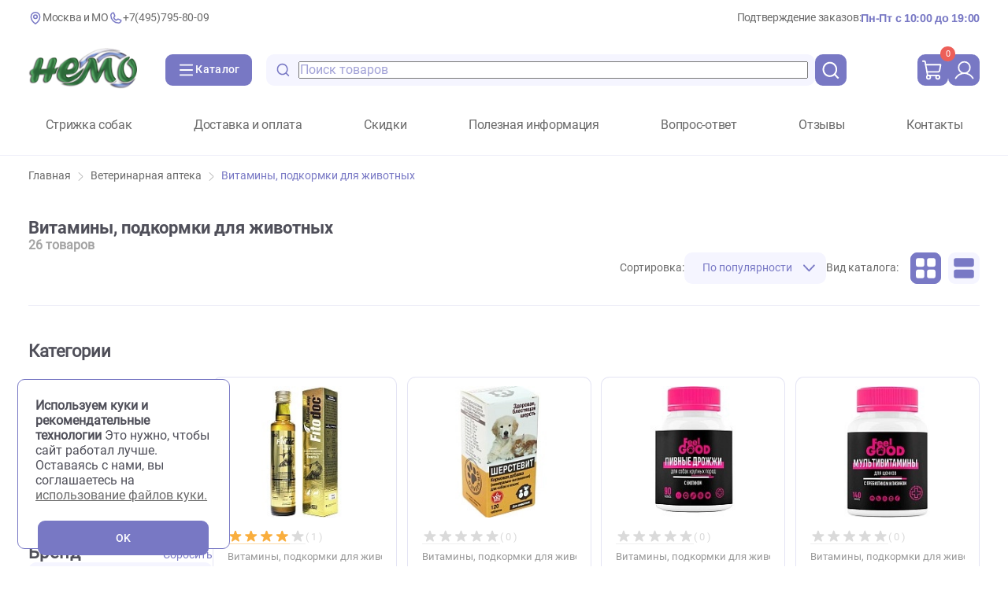

--- FILE ---
content_type: text/html
request_url: https://www.zoonemo.ru/shop/products/9329/
body_size: 53984
content:

<!DOCTYPE html>
<html lang="ru">

<head itemscope itemtype="https://schema.org/WPHeader">
    <title itemprop="name">Купить витамины, подкормки для животных с доставкой по Москве и РФ | интернет магазин Немо</title>
    <script async defer src="/local/templates/.default/js/jquery3-1-1.min.js" data-skip-moving="true"></script>
        <link rel="stylesheet" href="/local/templates/design2023/assets/css/style.css" media="print" onload="this.media='all';this.onload=null;">
    <meta http-equiv="Content-Type" content="text/html; charset=UTF-8" />
<meta name="robots" content="index, follow" />
<meta name="description" content="Витамины, подкормки для животных по выгодной цене. Качественная ветеринария с доставкой по Москве и РФ. Интернет-магазин &quot;Немо&quot;. ☎ +7 (495) 795-80-09" />
<script type="text/javascript" data-skip-moving="true">(function(w, d) {var v = w.frameCacheVars = {'CACHE_MODE':'HTMLCACHE','storageBlocks':[],'dynamicBlocks':{'callback-modal':'6fd9c7a3ec23'},'AUTO_UPDATE':true,'AUTO_UPDATE_TTL':'120','version':'2'};var inv = false;if (v.AUTO_UPDATE === false){if (v.AUTO_UPDATE_TTL && v.AUTO_UPDATE_TTL > 0){var lm = Date.parse(d.lastModified);if (!isNaN(lm)){var td = new Date().getTime();if ((lm + v.AUTO_UPDATE_TTL * 1000) >= td){w.frameRequestStart = false;w.preventAutoUpdate = true;return;}inv = true;}}else{w.frameRequestStart = false;w.preventAutoUpdate = true;return;}}var r = w.XMLHttpRequest ? new XMLHttpRequest() : (w.ActiveXObject ? new w.ActiveXObject("Microsoft.XMLHTTP") : null);if (!r) { return; }w.frameRequestStart = true;var m = v.CACHE_MODE; var l = w.location; var x = new Date().getTime();var q = "?bxrand=" + x + (l.search.length > 0 ? "&" + l.search.substring(1) : "");var u = l.protocol + "//" + l.host + l.pathname + q;r.open("GET", u, true);r.setRequestHeader("BX-ACTION-TYPE", "get_dynamic");r.setRequestHeader("X-Bitrix-Composite", "get_dynamic");r.setRequestHeader("BX-CACHE-MODE", m);r.setRequestHeader("BX-CACHE-BLOCKS", v.dynamicBlocks ? JSON.stringify(v.dynamicBlocks) : "");if (inv){r.setRequestHeader("BX-INVALIDATE-CACHE", "Y");}try { r.setRequestHeader("BX-REF", d.referrer || "");} catch(e) {}if (m === "APPCACHE"){r.setRequestHeader("BX-APPCACHE-PARAMS", JSON.stringify(v.PARAMS));r.setRequestHeader("BX-APPCACHE-URL", v.PAGE_URL ? v.PAGE_URL : "");}r.onreadystatechange = function() {if (r.readyState != 4) { return; }var a = r.getResponseHeader("BX-RAND");var b = w.BX && w.BX.frameCache ? w.BX.frameCache : false;if (a != x || !((r.status >= 200 && r.status < 300) || r.status === 304 || r.status === 1223 || r.status === 0)){var f = {error:true, reason:a!=x?"bad_rand":"bad_status", url:u, xhr:r, status:r.status};if (w.BX && w.BX.ready && b){BX.ready(function() {setTimeout(function(){BX.onCustomEvent("onFrameDataRequestFail", [f]);}, 0);});}w.frameRequestFail = f;return;}if (b){b.onFrameDataReceived(r.responseText);if (!w.frameUpdateInvoked){b.update(false);}w.frameUpdateInvoked = true;}else{w.frameDataString = r.responseText;}};r.send();var p = w.performance;if (p && p.addEventListener && p.getEntries && p.setResourceTimingBufferSize){var e = 'resourcetimingbufferfull';var h = function() {if (w.BX && w.BX.frameCache && w.BX.frameCache.frameDataInserted){p.removeEventListener(e, h);}else {p.setResourceTimingBufferSize(p.getEntries().length + 50);}};p.addEventListener(e, h);}})(window, document);</script>
<script type="text/javascript" data-skip-moving="true">(function(w, d, n) {var cl = "bx-core";var ht = d.documentElement;var htc = ht ? ht.className : undefined;if (htc === undefined || htc.indexOf(cl) !== -1){return;}var ua = n.userAgent;if (/(iPad;)|(iPhone;)/i.test(ua)){cl += " bx-ios";}else if (/Windows/i.test(ua)){cl += ' bx-win';}else if (/Macintosh/i.test(ua)){cl += " bx-mac";}else if (/Linux/i.test(ua) && !/Android/i.test(ua)){cl += " bx-linux";}else if (/Android/i.test(ua)){cl += " bx-android";}cl += (/(ipad|iphone|android|mobile|touch)/i.test(ua) ? " bx-touch" : " bx-no-touch");cl += w.devicePixelRatio && w.devicePixelRatio >= 2? " bx-retina": " bx-no-retina";var ieVersion = -1;if (/AppleWebKit/.test(ua)){cl += " bx-chrome";}else if (/Opera/.test(ua)){cl += " bx-opera";}else if (/Firefox/.test(ua)){cl += " bx-firefox";}ht.className = htc ? htc + " " + cl : cl;})(window, document, navigator);</script>


<link href="/bitrix/js/ui/design-tokens/dist/ui.design-tokens.min.css?167784071022029" type="text/css"  rel="stylesheet" />
<link href="/bitrix/js/ui/fonts/opensans/ui.font.opensans.min.css?16778406472320" type="text/css"  rel="stylesheet" />
<link href="/bitrix/js/main/popup/dist/main.popup.bundle.min.css?176102381726598" type="text/css"  rel="stylesheet" />
<link href="/bitrix/cache/css/s1/design2023/page_44c0bc87896705fd54b62264056bf606/page_44c0bc87896705fd54b62264056bf606_v1.css?176102391226817" type="text/css"  rel="stylesheet" />
<link href="/bitrix/cache/css/s1/design2023/template_fe9ee04113c15150e65161d9e7e384f6/template_fe9ee04113c15150e65161d9e7e384f6_v1.css?1765341880251276" type="text/css"  data-template-style="true" rel="stylesheet" />







<link rel="icon" href="/local/templates/.default/img/fav.png" type="image/png">
<link rel="icon" href="/local/templates/.default/img/fav.svg" type="image/svg+xml">
<meta name="viewport" content="width=device-width, initial-scale=1.0" />
     
<!-- Yandex.Metrika counter -->
<script type="text/javascript" data-skip-moving="true" >
   (function(m,e,t,r,i,k,a){m[i]=m[i]||function(){(m[i].a=m[i].a||[]).push(arguments)};
   m[i].l=1*new Date();
   for (var j = 0; j < document.scripts.length; j++) {if (document.scripts[j].src === r) { return; }}
   k=e.createElement(t),a=e.getElementsByTagName(t)[0],k.async=1,k.src=r,a.parentNode.insertBefore(k,a)})
   (window, document, "script", "https://mc.yandex.ru/metrika/tag.js", "ym");

   ym(21199375, "init", {
        clickmap:true,
        trackLinks:true,
        accurateTrackBounce:true,
        ecommerce:"dataLayer"
   });
</script>
<noscript><div><img src="https://mc.yandex.ru/watch/21199375" style="position:absolute; left:-9999px;" alt="" /></div></noscript>
<!-- /Yandex.Metrika counter -->
    </head>
<body>
    
        <script type="application/ld+json" defer>
        {
            "@context": "https://schema.org",
            "@type": "Organization",
            "name": "Zoonemo",
            "alternateName": "Зоомагазин Немо",
            "url": "https://www.zoonemo.ru/",
            "logo": "https://www.zoonemo.ru/local/templates/.default/img/logo_extend.png",
            "contactPoint": [{
                    "@type": "ContactPoint",
                    "telephone": "+7(926)216-66-80",
                    "contactType": "customer service",
                    "areaServed": "RU",
                    "availableLanguage": "Russian"
                },
                {
                    "@type": "ContactPoint",
                    "telephone": "+7(495)682-40-60",
                    "contactType": "customer service",
                    "areaServed": "RU",
                    "availableLanguage": "Russian"
                },
                {
                    "@type": "ContactPoint",
                    "telephone": "+7(499)168-63-24",
                    "contactType": "customer service",
                    "areaServed": "RU",
                    "availableLanguage": "Russian"
                },
                {
                    "@type": "ContactPoint",
                    "telephone": "+7(499)373-94-93",
                    "contactType": "customer service",
                    "areaServed": "RU",
                    "availableLanguage": "Russian"
                }
            ]
        }
    </script>
      
    <main class="catalogue-page">

        <header>

            
<div class="hiding-container">
    <address>

        <div class="address-info">
            <div>
                <div class="logo-container"><a aria-label="Главная" href="/">
                        <img alt="logo" src="/local/templates/design2023/assets/img/svg/logo-big.png" />
                    </a></div><svg width="24" height="24" viewBox="0 0 24 24" fill="none" xmlns="http://www.w3.org/2000/svg">
                    <path d="M12 12.75C13.6569 12.75 15 11.4069 15 9.75C15 8.09315 13.6569 6.75 12 6.75C10.3431 6.75 9 8.09315 9 9.75C9 11.4069 10.3431 12.75 12 12.75Z" stroke="#7979C5" stroke-width="2" stroke-linecap="round" stroke-linejoin="round" />
                    <path d="M19.5 9.75C19.5 16.5 12 21.75 12 21.75C12 21.75 4.5 16.5 4.5 9.75C4.5 7.76088 5.29018 5.85322 6.6967 4.4467C8.10322 3.04018 10.0109 2.25 12 2.25C13.9891 2.25 15.8968 3.04018 17.3033 4.4467C18.7098 5.85322 19.5 7.76088 19.5 9.75V9.75Z" stroke="#7979C5" stroke-width="2" stroke-linecap="round" stroke-linejoin="round" />
                </svg>
                <a href="#">Москва и МО</a>
            </div>

            <div class="telephone"><svg width="24" height="24" viewBox="0 0 24 24" fill="none" xmlns="http://www.w3.org/2000/svg">
                    <path d="M8.66965 11.7014C9.44762 13.2919 10.7369 14.5753 12.3309 15.346C12.4475 15.4013 12.5765 15.4252 12.7052 15.4155C12.8339 15.4058 12.9579 15.3627 13.0648 15.2905L15.4119 13.7254C15.5157 13.6562 15.6352 13.6139 15.7594 13.6025C15.8837 13.5911 16.0088 13.6109 16.1235 13.66L20.5144 15.5419C20.6636 15.6052 20.7881 15.7154 20.8693 15.8556C20.9504 15.9959 20.9838 16.1588 20.9643 16.3197C20.8255 17.4057 20.2956 18.4039 19.4739 19.1273C18.6521 19.8508 17.5948 20.2499 16.5 20.25C13.1185 20.25 9.87548 18.9067 7.48439 16.5156C5.0933 14.1245 3.75 10.8815 3.75 7.49997C3.75006 6.40513 4.14918 5.34786 4.87264 4.5261C5.5961 3.70435 6.59428 3.17448 7.68028 3.03569C7.84117 3.01622 8.00403 3.04956 8.14432 3.1307C8.28461 3.21183 8.39473 3.33636 8.4581 3.48552L10.3416 7.88032C10.3903 7.994 10.4101 8.11796 10.3994 8.24116C10.3886 8.36436 10.3475 8.48299 10.2798 8.58647L8.72011 10.9696C8.64912 11.0768 8.60716 11.2006 8.59831 11.3288C8.58947 11.4571 8.61405 11.5855 8.66965 11.7014V11.7014Z" stroke="#7979C5" stroke-width="2" stroke-linecap="round" stroke-linejoin="round" />
                </svg>

                        <a href="tel:84957958009" class="tel">+7(495)795-80-09</a>

            </div>       
        </div>

        <div class="order-info">
            <span>

                Подтверждение заказов:
            </span>
            <span class="emphasis">

                Пн-Пт с 10:00 до 19:00
            </span>
        </div>



    </address>
    <div class="controls">
        <div class="logo-container">
            <a href="/">
                <img alt="logo" src="/local/templates/design2023/assets/img/svg/logo-big.png" />
            </a>
        </div>
        <button id="desktop" aria-label="Каталог" onclick="toggleHeaderMenu(event)" class="catalogue-button buttons">

            <svg width="26" height="24" viewBox="0 0 26 24" fill="none" xmlns="http://www.w3.org/2000/svg">
                <g clip-path="url(#clip0_567_11237)">
                    <rect x="3.25" y="4" width="19.5" height="2" rx="1" fill="white" />
                    <rect x="3.25" y="11" width="19.5" height="2" rx="1" fill="white" />
                    <rect x="3.25" y="18" width="19.5" height="2" rx="1" fill="white" />
                </g>
                <defs>
                    <clipPath id="clip0_567_11237">
                        <rect width="26" height="24" rx="12" fill="white" />
                    </clipPath>
                </defs>
            </svg>

            <span>Каталог</span>

        </button>
        <div class="searchbar">

            <div class="controls" id="search_controls">
                	<div id="title-search" style="width: 100%;">
        <div class="search_backdrop"></div>
        <form class="searchbar-form" action="/shop/" method="get" id="searchbar-form">
            <button aria-label="search-disabled" type="submit" form="searchbar-form" class="search"><svg width="32" height="32"
                                                                                                         viewBox="0 0 32 32" fill="none" xmlns="http://www.w3.org/2000/svg">
                    <path
                            d="M22.9398 21.2693L28 26.3282L26.3282 28L21.2693 22.9398C19.3869 24.4488 17.0456 25.2696 14.6331 25.2661C8.76361 25.2661 4 20.5025 4 14.6331C4 8.76361 8.76361 4 14.6331 4C20.5025 4 25.2661 8.76361 25.2661 14.6331C25.2696 17.0456 24.4488 19.3869 22.9398 21.2693ZM20.5699 20.3926C22.0692 18.8507 22.9066 16.7838 22.9032 14.6331C22.9032 10.0632 19.2017 6.3629 14.6331 6.3629C10.0632 6.3629 6.3629 10.0632 6.3629 14.6331C6.3629 19.2017 10.0632 22.9032 14.6331 22.9032C16.7838 22.9066 18.8507 22.0692 20.3926 20.5699L20.5699 20.3926V20.3926Z"
                            fill="white" />
                </svg>
            </button>

            <input class="additional"  id="title-search-input"name="q" type="text" autocomplete="off" placeholder="Поиск товаров"  value="">



            <button aria-label="search" type="button" class="svg-container search-mobile"
                    onclick="clearSearch()"><svg width="32" height="32" viewBox="0 0 32 32" fill="none"
                                                 xmlns="http://www.w3.org/2000/svg">
                    <path
                            d="M22.9398 21.2693L28 26.3282L26.3282 28L21.2693 22.9398C19.3869 24.4488 17.0456 25.2696 14.6331 25.2661C8.76361 25.2661 4 20.5025 4 14.6331C4 8.76361 8.76361 4 14.6331 4C20.5025 4 25.2661 8.76361 25.2661 14.6331C25.2696 17.0456 24.4488 19.3869 22.9398 21.2693ZM20.5699 20.3926C22.0692 18.8507 22.9066 16.7838 22.9032 14.6331C22.9032 10.0632 19.2017 6.3629 14.6331 6.3629C10.0632 6.3629 6.3629 10.0632 6.3629 14.6331C6.3629 19.2017 10.0632 22.9032 14.6331 22.9032C16.7838 22.9066 18.8507 22.0692 20.3926 20.5699L20.5699 20.3926V20.3926Z"
                            fill="white" />
                </svg>
            </button>
            <button aria-label="clear" type="button" class="svg-container close" onclick="clearSearch()"><svg
                        width="24" height="24" viewBox="0 0 24 24" fill="none" xmlns="http://www.w3.org/2000/svg">
                    <g clip-path="url(#clip0_479_9497)">
                        <path d="M19.9501 3.6001L3.6001 19.9501" stroke="#7979C5" stroke-width="1.8"
                              stroke-linecap="round" stroke-linejoin="round" />
                        <path d="M19.9501 19.9501L3.6001 3.6001" stroke="#7979C5" stroke-width="1.8"
                              stroke-linecap="round" stroke-linejoin="round" />
                    </g>
                    <defs>
                        <clipPath id="clip0_479_9497">
                            <rect width="24" height="24" fill="white" />
                        </clipPath>
                    </defs>
                </svg>
            </button>
        </form>
        	</div>
                <button aria-label="search" type="submit" form="searchbar-form" id="buttonActiveSearch" class="icon-button search"><svg width="32" height="32" viewBox="0 0 32 32" fill="none" xmlns="http://www.w3.org/2000/svg">
                        <path d="M22.9398 21.2693L28 26.3282L26.3282 28L21.2693 22.9398C19.3869 24.4488 17.0456 25.2696 14.6331 25.2661C8.76361 25.2661 4 20.5025 4 14.6331C4 8.76361 8.76361 4 14.6331 4C20.5025 4 25.2661 8.76361 25.2661 14.6331C25.2696 17.0456 24.4488 19.3869 22.9398 21.2693ZM20.5699 20.3926C22.0692 18.8507 22.9066 16.7838 22.9032 14.6331C22.9032 10.0632 19.2017 6.3629 14.6331 6.3629C10.0632 6.3629 6.3629 10.0632 6.3629 14.6331C6.3629 19.2017 10.0632 22.9032 14.6331 22.9032C16.7838 22.9066 18.8507 22.0692 20.3926 20.5699L20.5699 20.3926V20.3926Z" fill="white" />
                    </svg>
                </button>
            </div>
        </div>
        <div class="cart-and-profile">

            
<div id="bxdynamic_callback-modal_start" style="display:none"></div><div>Загрузка формы</div>
<div id="bxdynamic_callback-modal_end" style="display:none"></div>
        </div>
    </div>
</div>

    <div class="nav-container">
        <nav class="header-nav">
                            <span>
                    <a href="/dogGrooming/">Стрижка собак</a>
                </span>
                            <span>
                    <a href="/delivery/">Доставка и оплата</a>
                </span>
                            <span>
                    <a href="/actions/">Скидки</a>
                </span>
                            <span>
                    <a href="/articles/">Полезная информация</a>
                </span>
                            <span>
                    <a href="/faq/">Вопрос-ответ</a>
                </span>
                            <span>
                    <a href="/reviews/">Отзывы</a>
                </span>
                            <span>
                    <a href="/contacts/">Контакты</a>
                </span>
                    </nav>
    </div>
    

        </header>

        <div itemscope itemtype="http://schema.org/BreadcrumbList" class="breadcrumbs-container"><a href="/" title="Главная" itemprop="itemListElement" itemscope
        itemtype="https://schema.org/ListItem" class="entry subtle"><meta itemprop="position" content="1"><meta itemprop="name" content="Главная">
        <meta itemprop="item" content="https://www.zoonemo.ru/">Главная <div class="svg-container">
    <svg width="8" height="13" viewBox="0 0 8 13" fill="none" xmlns="http://www.w3.org/2000/svg">
    <path d="M1 12.5L7 6.5L1 0.5" stroke="#999999" stroke-linecap="round" stroke-linejoin="round"></path>
    </svg></div></a><a href="/shop/products/9040/" title="Ветеринарная аптека" itemprop="itemListElement" itemscope
        itemtype="https://schema.org/ListItem" class="entry subtle"><meta itemprop="position" content="1"><meta itemprop="name" content="Ветеринарная аптека">
        <meta itemprop="item" content="https://www.zoonemo.ru/shop/products/9040/">Ветеринарная аптека <div class="svg-container">
    <svg width="8" height="13" viewBox="0 0 8 13" fill="none" xmlns="http://www.w3.org/2000/svg">
    <path d="M1 12.5L7 6.5L1 0.5" stroke="#999999" stroke-linecap="round" stroke-linejoin="round"></path>
    </svg></div></a><a href="" title="Витамины, подкормки для животных" itemprop="itemListElement" itemscope
        itemtype="https://schema.org/ListItem" class="entry current subtle"><meta itemprop="position" content="1"><meta itemprop="name" content="Витамины, подкормки для животных">
        <meta itemprop="item" content="https://www.zoonemo.ru">Витамины, подкормки для животных <div class="svg-container">
    <svg width="8" height="13" viewBox="0 0 8 13" fill="none" xmlns="http://www.w3.org/2000/svg">
    <path d="M1 12.5L7 6.5L1 0.5" stroke="#999999" stroke-linecap="round" stroke-linejoin="round"></path>
    </svg></div></a></div>
        <section class="desktop-header-menu">

            
    <div class="header-menu-container">
    <nav class="categories">
                    <a href="/shop/products/9038/" class="category" id="cats" onmouseenter="hoverHandler(event, 'cats')" onmouseleave="hoverHandler(event, '')">
                <div class="svg-container">

                                            <img src="/local/templates/design2023/assets/img/svg/categories/cat-small.svg" alt="Изображение svg 'Кошки'">
                    
                </div>

                <span>Кошки</span>

                <img src="/local/templates/design2023/assets/img/svg/arrow.svg" alt="" width="24px" height="24px">
            </a>
                    <a href="/shop/products/9039/" class="category" id="dogs" onmouseenter="hoverHandler(event, 'dogs')" onmouseleave="hoverHandler(event, '')">
                <div class="svg-container">

                                            <img src="/local/templates/design2023/assets/img/svg/categories/dog-small.svg" alt="Изображение svg 'Собаки '">
                    
                </div>

                <span>Собаки </span>

                <img src="/local/templates/design2023/assets/img/svg/arrow.svg" alt="" width="24px" height="24px">
            </a>
                    <a href="/shop/products/9033/" class="category" id="birds" onmouseenter="hoverHandler(event, 'birds')" onmouseleave="hoverHandler(event, '')">
                <div class="svg-container">

                                            <img src="/local/templates/design2023/assets/img/svg/categories/bird.svg" alt="Изображение svg 'Птицы'">
                    
                </div>

                <span>Птицы</span>

                <img src="/local/templates/design2023/assets/img/svg/arrow.svg" alt="" width="24px" height="24px">
            </a>
                    <a href="/shop/products/9035/" class="category" id="fish" onmouseenter="hoverHandler(event, 'fish')" onmouseleave="hoverHandler(event, '')">
                <div class="svg-container">

                                            <img src="/local/templates/design2023/assets/img/svg/categories/fish-small.svg" alt="Изображение svg 'Аквариумистика'">
                    
                </div>

                <span>Аквариумистика</span>

                <img src="/local/templates/design2023/assets/img/svg/arrow.svg" alt="" width="24px" height="24px">
            </a>
                    <a href="/shop/products/9037/" class="category" id="lizards" onmouseenter="hoverHandler(event, 'lizards')" onmouseleave="hoverHandler(event, '')">
                <div class="svg-container">

                                            <img src="/local/templates/design2023/assets/img/svg/categories/lizard.svg" alt="Изображение svg 'Террариумистика'">
                    
                </div>

                <span>Террариумистика</span>

                <img src="/local/templates/design2023/assets/img/svg/arrow.svg" alt="" width="24px" height="24px">
            </a>
                    <a href="/shop/products/9034/" class="category" id="farm" onmouseenter="hoverHandler(event, 'farm')" onmouseleave="hoverHandler(event, '')">
                <div class="svg-container">

                                            <img src="/local/templates/design2023/assets/img/svg/categories/mouse.svg" alt="Изображение svg 'Мелкие животные'">
                    
                </div>

                <span>Мелкие животные</span>

                <img src="/local/templates/design2023/assets/img/svg/arrow.svg" alt="" width="24px" height="24px">
            </a>
                    <a href="/shop/products/9040/" class="category" id="healthcare" onmouseenter="hoverHandler(event, 'healthcare')" onmouseleave="hoverHandler(event, '')">
                <div class="svg-container">

                                            <img src="/local/templates/design2023/assets/img/svg/categories/pill-small.svg" alt="Изображение svg 'Аптека'">
                    
                </div>

                <span>Аптека</span>

                <img src="/local/templates/design2023/assets/img/svg/arrow.svg" alt="" width="24px" height="24px">
            </a>
                    <a href="/shop/products/9036/" class="category" id="pond" onmouseenter="hoverHandler(event, 'pond')" onmouseleave="hoverHandler(event, '')">
                <div class="svg-container">

                                            <img src="/local/templates/design2023/assets/img/svg/categories/seaweed.svg" alt="Изображение svg 'Пруд'">
                    
                </div>

                <span>Пруд</span>

                <img src="/local/templates/design2023/assets/img/svg/arrow.svg" alt="" width="24px" height="24px">
            </a>
                    <a href="/shop/products/9126/" class="category" id="biota" onmouseenter="hoverHandler(event, 'biota')" onmouseleave="hoverHandler(event, '')">
                <div class="svg-container">

                                            <img src="/local/templates/design2023/assets/img/svg/categories/butterfly.svg" alt="Изображение svg 'Флора и Фауна'">
                    
                </div>

                <span>Флора и Фауна</span>

                <img src="/local/templates/design2023/assets/img/svg/arrow.svg" alt="" width="24px" height="24px">
            </a>
                    <a href="/shop/products/9127/" class="category" id="grooming" onmouseenter="hoverHandler(event, 'grooming')" onmouseleave="hoverHandler(event, '')">
                <div class="svg-container">

                                            <img src="/local/templates/design2023/assets/img/svg/categories/grooming.svg" alt="Изображение svg 'Все для груминга'">
                    
                </div>

                <span>Все для груминга</span>

                <img src="/local/templates/design2023/assets/img/svg/arrow.svg" alt="" width="24px" height="24px">
            </a>
        
    </nav>

            <div id="cats" data-category-id="cats" class="section-content">
            <div class="section-header headings">
                Кошки            </div>

            <!-- <div class="brands-container">
                <div class="brands">


                    <div class="brand">
                        <input hidden disabled type="checkbox" value="sylvania" name="c" />
                        <a>
                            <img alt="sylvania" src="/local/templates/design2023/assets/img/svg/trademarks/sylvania.jpg" />
                        </a>
                        <div class="brand-name">
                            Sylvania
                        </div>
                    </div>


                    <div class="brand">
                        <input hidden disabled type="checkbox" value="aa_aquarium_" name="c" />
                        <a>
                            <img alt="aa-aquariums" src="/local/templates/design2023/assets/img/svg/trademarks/aa-aquariums.jpg" />
                        </a>
                        <div class="brand-name">
                            AA-Aquarium
                        </div>
                    </div>



                    <div class="brand">
                        <input hidden disabled type="checkbox" value="jebo" name="c" />
                        <a>
                            <img alt="jebo" src="/local/templates/design2023/assets/img/svg/trademarks/jebo.png" />
                        </a>
                        <div class="brand-name">
                            Jebo
                        </div>
                    </div>



                    <div class="brand">
                        <input hidden disabled type="checkbox" value="juwel" name="c" />
                        <a>
                            <img alt="juwel" src="/local/templates/design2023/assets/img/svg/trademarks/juwel.png" />
                        </a>
                        <div class="brand-name">
                            Juwel
                        </div>
                    </div>



                    <div class="brand">
                        <input hidden disabled type="checkbox" value="karlie" name="c" />
                        <a>
                            <img alt="karlie" src="/local/templates/design2023/assets/img/svg/trademarks/karlie.png" />
                        </a>
                        <div class="brand-name">
                            Karlie
                        </div>
                    </div>

                </div>
                <a href="/brands/?brand=ALL">
                    <div class="svg-container">
                        <svg width="44" height="44" viewBox="0 0 44 44" fill="none" xmlns="http://www.w3.org/2000/svg">
                            <circle cx="22" cy="22" r="22" fill="#E1E2FF" />
                            <path d="M19.8008 14.6665L27.1341 21.9998L19.8008 29.3332" stroke="#7979C5" stroke-width="2" stroke-linecap="round" stroke-linejoin="round" />
                        </svg>

                    </div>
                </a>
            </div> -->

            <div class="category-container">
                <div class="grid-container">

                                            <ul class="sub-category">

                            <li class="additional">
                                <a href="/shop/products/9145/">Корм сухой</a>
                            </li>

                                                            <li class="additional">
                                    <a href="/shop/products/9427/">Для котят</a>
                                </li>
                                                            <li class="additional">
                                    <a href="/shop/products/9426/">Для взрослых кошек</a>
                                </li>
                                                            <li class="additional">
                                    <a href="/shop/products/9213/">Для кастрированных, сеньор, лайт</a>
                                </li>
                                                            <li class="additional">
                                    <a href="/shop/products/9384/">Корм по породам, для крупных кошек</a>
                                </li>
                            
                        </ul>
                                            <ul class="sub-category">

                            <li class="additional">
                                <a href="/shop/products/9070/">Консервы, влажный корм</a>
                            </li>

                                                            <li class="additional">
                                    <a href="/shop/products/9115/">Для котят</a>
                                </li>
                                                            <li class="additional">
                                    <a href="/shop/products/9193/">Для стерилизованных, кастрированных, сеньор, облегченный </a>
                                </li>
                                                            <li class="additional">
                                    <a href="/shop/products/9247/">Повседневный корм</a>
                                </li>
                            
                        </ul>
                                            <ul class="sub-category">

                            <li class="additional">
                                <a href="/shop/products/9071/">Лечебные корма</a>
                            </li>

                                                            <li class="additional">
                                    <a href="/shop/products/9196/">Диета в период выздоровления</a>
                                </li>
                                                            <li class="additional">
                                    <a href="/shop/products/9249/">Диета для кастрированных и стерилизованных</a>
                                </li>
                                                            <li class="additional">
                                    <a href="/shop/products/9248/">Диета для котят и стареющих кошек</a>
                                </li>
                                                            <li class="additional">
                                    <a href="/shop/products/9250/">Диета для суставов, заболевание сердца</a>
                                </li>
                                                            <li class="additional">
                                    <a href="/shop/products/9195/">Диета ЖКТ, аллергия, коррекция веса, диабет</a>
                                </li>
                                                            <li class="additional">
                                    <a href="/shop/products/9194/">Диета при МКБ, почки, зубная полость, печень</a>
                                </li>
                            
                        </ul>
                                            <ul class="sub-category">

                            <li class="additional">
                                <a href="/shop/products/9142/">Лакомства для кошек</a>
                            </li>

                            
                        </ul>
                                            <ul class="sub-category">

                            <li class="additional">
                                <a href="/shop/products/9074/">Миски, поилки для кошек</a>
                            </li>

                                                            <li class="additional">
                                    <a href="/shop/products/9376/">Интерактивные миски</a>
                                </li>
                                                            <li class="additional">
                                    <a href="/shop/products/9252/">Керамические миски</a>
                                </li>
                                                            <li class="additional">
                                    <a href="/shop/products/9257/">Контейнеры, коврики</a>
                                </li>
                                                            <li class="additional">
                                    <a href="/shop/products/9253/">Металлические миски</a>
                                </li>
                                                            <li class="additional">
                                    <a href="/shop/products/9254/">Миски автомат, в дорогу</a>
                                </li>
                                                            <li class="additional">
                                    <a href="/shop/products/9255/">Миски на подставке</a>
                                </li>
                                                            <li class="additional">
                                    <a href="/shop/products/9457/">Питьевые фонтанчики для кошек</a>
                                </li>
                                                            <li class="additional">
                                    <a href="/shop/products/9256/">Пластиковые миски для кошек</a>
                                </li>
                            
                        </ul>
                                            <ul class="sub-category">

                            <li class="additional">
                                <a href="/shop/products/9141/">Лотки, биотуалеты, аксессуары</a>
                            </li>

                            
                        </ul>
                                            <ul class="sub-category">

                            <li class="additional">
                                <a href="/shop/products/9228/">Наполнители, присыпки</a>
                            </li>

                            
                        </ul>
                                            <ul class="sub-category">

                            <li class="additional">
                                <a href="/shop/products/9321/">Гигиена и поддержание чистоты для кошек</a>
                            </li>

                            
                        </ul>
                                            <ul class="sub-category">

                            <li class="additional">
                                <a href="/shop/products/9322/">Коррекция поведения кошек</a>
                            </li>

                            
                        </ul>
                                            <ul class="sub-category">

                            <li class="additional">
                                <a href="/shop/products/9320/">Шампуни, кондиционеры для кошек</a>
                            </li>

                            
                        </ul>
                                            <ul class="sub-category">

                            <li class="additional">
                                <a href="/shop/products/9323/">Расчески, когтерезы для кошек</a>
                            </li>

                            
                        </ul>
                                            <ul class="sub-category">

                            <li class="additional">
                                <a href="/shop/products/9227/">Витамины, подкормки, витаминные лакомства для кошек</a>
                            </li>

                            
                        </ul>
                                            <ul class="sub-category">

                            <li class="additional">
                                <a href="/shop/products/9230/">Вывод шерсти</a>
                            </li>

                            
                        </ul>
                                            <ul class="sub-category">

                            <li class="additional">
                                <a href="/shop/products/9072/">Дома, лежаки, когтеточки</a>
                            </li>

                                                            <li class="additional">
                                    <a href="/shop/products/9197/">Дома-когтеточки, комплексы для кошек</a>
                                </li>
                                                            <li class="additional">
                                    <a href="/shop/products/9251/">Когтеточки для кошек</a>
                                </li>
                                                            <li class="additional">
                                    <a href="/shop/products/9375/">Лежаки, домики</a>
                                </li>
                                                            <li class="additional">
                                    <a href="/shop/products/9198/">Тоннели, гамаки, норы для кошек</a>
                                </li>
                            
                        </ul>
                                            <ul class="sub-category">

                            <li class="additional">
                                <a href="/shop/products/9143/">Игрушки для кошек</a>
                            </li>

                                                            <li class="additional">
                                    <a href="/shop/products/9271/">Занимательные</a>
                                </li>
                                                            <li class="additional">
                                    <a href="/shop/products/9266/">Игрушки</a>
                                </li>
                                                            <li class="additional">
                                    <a href="/shop/products/9267/">Кошачья мята + Ментол</a>
                                </li>
                                                            <li class="additional">
                                    <a href="/shop/products/9269/">Мыши</a>
                                </li>
                                                            <li class="additional">
                                    <a href="/shop/products/9272/">Мячики</a>
                                </li>
                                                            <li class="additional">
                                    <a href="/shop/products/9273/">На веревке</a>
                                </li>
                                                            <li class="additional">
                                    <a href="/shop/products/9270/">На подставке + заводные</a>
                                </li>
                                                            <li class="additional">
                                    <a href="/shop/products/9274/">Сизаль</a>
                                </li>
                                                            <li class="additional">
                                    <a href="/shop/products/9268/">Удочки + Дразнилки</a>
                                </li>
                            
                        </ul>
                                            <ul class="sub-category">

                            <li class="additional">
                                <a href="/shop/products/9073/">Переноски, аксессуары</a>
                            </li>

                            
                        </ul>
                                            <ul class="sub-category">

                            <li class="additional">
                                <a href="/shop/products/9144/">Дверцы и сетки для кошек</a>
                            </li>

                            
                        </ul>
                                            <ul class="sub-category">

                            <li class="additional">
                                <a href="/shop/products/9229/">Ошейники, шлейки для кошек</a>
                            </li>

                            
                        </ul>
                    
                </div>
            </div>
         </div>
        
            <div id="dogs" data-category-id="dogs" class="section-content">
            <div class="section-header headings">
                Собаки             </div>

            <!-- <div class="brands-container">
                <div class="brands">


                    <div class="brand">
                        <input hidden disabled type="checkbox" value="sylvania" name="c" />
                        <a>
                            <img alt="sylvania" src="/local/templates/design2023/assets/img/svg/trademarks/sylvania.jpg" />
                        </a>
                        <div class="brand-name">
                            Sylvania
                        </div>
                    </div>


                    <div class="brand">
                        <input hidden disabled type="checkbox" value="aa_aquarium_" name="c" />
                        <a>
                            <img alt="aa-aquariums" src="/local/templates/design2023/assets/img/svg/trademarks/aa-aquariums.jpg" />
                        </a>
                        <div class="brand-name">
                            AA-Aquarium
                        </div>
                    </div>



                    <div class="brand">
                        <input hidden disabled type="checkbox" value="jebo" name="c" />
                        <a>
                            <img alt="jebo" src="/local/templates/design2023/assets/img/svg/trademarks/jebo.png" />
                        </a>
                        <div class="brand-name">
                            Jebo
                        </div>
                    </div>



                    <div class="brand">
                        <input hidden disabled type="checkbox" value="juwel" name="c" />
                        <a>
                            <img alt="juwel" src="/local/templates/design2023/assets/img/svg/trademarks/juwel.png" />
                        </a>
                        <div class="brand-name">
                            Juwel
                        </div>
                    </div>



                    <div class="brand">
                        <input hidden disabled type="checkbox" value="karlie" name="c" />
                        <a>
                            <img alt="karlie" src="/local/templates/design2023/assets/img/svg/trademarks/karlie.png" />
                        </a>
                        <div class="brand-name">
                            Karlie
                        </div>
                    </div>

                </div>
                <a href="/brands/?brand=ALL">
                    <div class="svg-container">
                        <svg width="44" height="44" viewBox="0 0 44 44" fill="none" xmlns="http://www.w3.org/2000/svg">
                            <circle cx="22" cy="22" r="22" fill="#E1E2FF" />
                            <path d="M19.8008 14.6665L27.1341 21.9998L19.8008 29.3332" stroke="#7979C5" stroke-width="2" stroke-linecap="round" stroke-linejoin="round" />
                        </svg>

                    </div>
                </a>
            </div> -->

            <div class="category-container">
                <div class="grid-container">

                                            <ul class="sub-category">

                            <li class="additional">
                                <a href="/shop/products/9076/">Сухой корм для собак</a>
                            </li>

                                                            <li class="additional">
                                    <a href="/shop/products/9116/">Сухой корм для щенков</a>
                                </li>
                                                            <li class="additional">
                                    <a href="/shop/products/9117/">Сухой корм для взрослых собак</a>
                                </li>
                                                            <li class="additional">
                                    <a href="/shop/products/9118/">Сухой корм по породам собак</a>
                                </li>
                                                            <li class="additional">
                                    <a href="/shop/products/9121/">Сухой корм для собак 5+, лайт, Sterilised</a>
                                </li>
                                                            <li class="additional">
                                    <a href="/shop/products/9199/">Сухой корм для активных собак</a>
                                </li>
                            
                        </ul>
                                            <ul class="sub-category">

                            <li class="additional">
                                <a href="/shop/products/9079/">Влажный корм для собак, каши</a>
                            </li>

                                                            <li class="additional">
                                    <a href="/shop/products/9123/">Влажный корм для собак</a>
                                </li>
                                                            <li class="additional">
                                    <a href="/shop/products/9203/">Влажный корм для собак старше 6+, лайт, стерилизованные</a>
                                </li>
                                                            <li class="additional">
                                    <a href="/shop/products/9122/">Влажный корм для щенков</a>
                                </li>
                                                            <li class="additional">
                                    <a href="/shop/products/9204/">Каши для собак</a>
                                </li>
                            
                        </ul>
                                            <ul class="sub-category">

                            <li class="additional">
                                <a href="/shop/products/9077/">Лечебные корма для собак</a>
                            </li>

                                                            <li class="additional">
                                    <a href="/shop/products/9449/">В период выздоровления</a>
                                </li>
                                                            <li class="additional">
                                    <a href="/shop/products/9202/">Для функции сердца, восстановление суставов</a>
                                </li>
                                                            <li class="additional">
                                    <a href="/shop/products/9200/">ЖКТ, аллергия, коррекция веса, сахарный диабет</a>
                                </li>
                                                            <li class="additional">
                                    <a href="/shop/products/9201/">При МКБ, почки, ротовая полость, печень</a>
                                </li>
                            
                        </ul>
                                            <ul class="sub-category">

                            <li class="additional">
                                <a href="/shop/products/9328/">Миски, поилки для собак</a>
                            </li>

                                                            <li class="additional">
                                    <a href="/shop/products/9407/">Интерактивные миски для собак</a>
                                </li>
                                                            <li class="additional">
                                    <a href="/shop/products/9403/">Керамические миски для собак</a>
                                </li>
                                                            <li class="additional">
                                    <a href="/shop/products/9401/">Контейнеры, коврики для собак</a>
                                </li>
                                                            <li class="additional">
                                    <a href="/shop/products/9404/">Металлические миски для собак</a>
                                </li>
                                                            <li class="additional">
                                    <a href="/shop/products/9402/">Миски автомат, в дорогу для собак</a>
                                </li>
                                                            <li class="additional">
                                    <a href="/shop/products/9405/">Миски на подставке для собак</a>
                                </li>
                                                            <li class="additional">
                                    <a href="/shop/products/9119/">Питьевые фонтанчики для собак</a>
                                </li>
                                                            <li class="additional">
                                    <a href="/shop/products/9406/">Пластиковые миски для собак</a>
                                </li>
                            
                        </ul>
                                            <ul class="sub-category">

                            <li class="additional">
                                <a href="/shop/products/9078/">Лакомства для собак, щенков</a>
                            </li>

                                                            <li class="additional">
                                    <a href="/shop/products/9380/">Выпечка для собак</a>
                                </li>
                                                            <li class="additional">
                                    <a href="/shop/products/9379/">Лакомства для собак</a>
                                </li>
                                                            <li class="additional">
                                    <a href="/shop/products/9259/">Лакомства для щенков</a>
                                </li>
                                                            <li class="additional">
                                    <a href="/shop/products/9381/">Подкормки, приправы</a>
                                </li>
                            
                        </ul>
                                            <ul class="sub-category">

                            <li class="additional">
                                <a href="/shop/products/9231/">Витамины, подкормки, витаминные лакомства для собак</a>
                            </li>

                            
                        </ul>
                                            <ul class="sub-category">

                            <li class="additional">
                                <a href="/shop/products/9232/">Гигиена и поддержание чистоты для собак</a>
                            </li>

                                                            <li class="additional">
                                    <a href="/shop/products/9437/">Пелёнки для собак</a>
                                </li>
                                                            <li class="additional">
                                    <a href="/shop/products/9435/">Подгузники, трусы для собак</a>
                                </li>
                                                            <li class="additional">
                                    <a href="/shop/products/9300/">Салфетки, полотенце для собак</a>
                                </li>
                                                            <li class="additional">
                                    <a href="/shop/products/9396/">Средства гигиены для собак</a>
                                </li>
                                                            <li class="additional">
                                    <a href="/shop/products/9395/">Туалеты, совки, лапомойки для собак</a>
                                </li>
                            
                        </ul>
                                            <ul class="sub-category">

                            <li class="additional">
                                <a href="/shop/products/9233/">Расчески, когтерезы для собак</a>
                            </li>

                            
                        </ul>
                                            <ul class="sub-category">

                            <li class="additional">
                                <a href="/shop/products/9324/">Шампуни, кондиционеры для собак и щенков</a>
                            </li>

                            
                        </ul>
                                            <ul class="sub-category">

                            <li class="additional">
                                <a href="/shop/products/9327/">Коррекция поведения собак</a>
                            </li>

                            
                        </ul>
                                            <ul class="sub-category">

                            <li class="additional">
                                <a href="/shop/products/9325/">Свистки, сумки для лакомств</a>
                            </li>

                            
                        </ul>
                                            <ul class="sub-category">

                            <li class="additional">
                                <a href="/shop/products/9146/">Ошейники, поводки, аксессуары</a>
                            </li>

                                                            <li class="additional">
                                    <a href="/shop/products/9216/">Адресники</a>
                                </li>
                                                            <li class="additional">
                                    <a href="/shop/products/9215/">Брелки</a>
                                </li>
                                                            <li class="additional">
                                    <a href="/shop/products/9283/">Карабины, цепи</a>
                                </li>
                                                            <li class="additional">
                                    <a href="/shop/products/9385/">Комплекты</a>
                                </li>
                                                            <li class="additional">
                                    <a href="/shop/products/9281/">Намордники</a>
                                </li>
                                                            <li class="additional">
                                    <a href="/shop/products/9278/">Ошейники из кожи, эко кожи</a>
                                </li>
                                                            <li class="additional">
                                    <a href="/shop/products/9279/">Ошейники круглые</a>
                                </li>
                                                            <li class="additional">
                                    <a href="/shop/products/9276/">Ошейники нейлон, каучук </a>
                                </li>
                                                            <li class="additional">
                                    <a href="/shop/products/9277/">Ошейники с декором </a>
                                </li>
                                                            <li class="additional">
                                    <a href="/shop/products/9275/">Ошейники строгие, цепи</a>
                                </li>
                                                            <li class="additional">
                                    <a href="/shop/products/9280/">Поводки, водилки</a>
                                </li>
                                                            <li class="additional">
                                    <a href="/shop/products/9214/">Светящиеся ошейники</a>
                                </li>
                                                            <li class="additional">
                                    <a href="/shop/products/9282/">Шлейки</a>
                                </li>
                            
                        </ul>
                                            <ul class="sub-category">

                            <li class="additional">
                                <a href="/shop/products/9234/">Рулетки</a>
                            </li>

                                                            <li class="additional">
                                    <a href="/shop/products/9301/">Аксессуары для рулеток</a>
                                </li>
                                                            <li class="additional">
                                    <a href="/shop/products/9302/">Рулетки для собак до 15 кг</a>
                                </li>
                                                            <li class="additional">
                                    <a href="/shop/products/9303/">Рулетки для собак до 35 кг</a>
                                </li>
                                                            <li class="additional">
                                    <a href="/shop/products/9432/">Рулетки для собак до 60 кг</a>
                                </li>
                            
                        </ul>
                                            <ul class="sub-category">

                            <li class="additional">
                                <a href="/shop/products/9147/">Игрушки для собак</a>
                            </li>

                                                            <li class="additional">
                                    <a href="/shop/products/9284/">Жевательные, с лакомством, с запахом</a>
                                </li>
                                                            <li class="additional">
                                    <a href="/shop/products/9291/">Занимательные</a>
                                </li>
                                                            <li class="additional">
                                    <a href="/shop/products/9286/">Игрушки из винила</a>
                                </li>
                                                            <li class="additional">
                                    <a href="/shop/products/9289/">Из каучука</a>
                                </li>
                                                            <li class="additional">
                                    <a href="/shop/products/9290/">Из неопрена</a>
                                </li>
                                                            <li class="additional">
                                    <a href="/shop/products/9285/">Латексные игрушки</a>
                                </li>
                                                            <li class="additional">
                                    <a href="/shop/products/9288/">Плавающие, светящиеся, тренировочные</a>
                                </li>
                                                            <li class="additional">
                                    <a href="/shop/products/9287/">Текстильные, меховые, из грейфера</a>
                                </li>
                            
                        </ul>
                                            <ul class="sub-category">

                            <li class="additional">
                                <a href="/shop/products/9235/">Одежда, обувь, носки для собак</a>
                            </li>

                                                            <li class="additional">
                                    <a href="/shop/products/9307/">Ботинки</a>
                                </li>
                                                            <li class="additional">
                                    <a href="/shop/products/9304/">Носки</a>
                                </li>
                                                            <li class="additional">
                                    <a href="/shop/products/9459/">Одежда</a>
                                </li>
                                                            <li class="additional">
                                    <a href="/shop/products/9305/">Сапожки - резиновые</a>
                                </li>
                                                            <li class="additional">
                                    <a href="/shop/products/9306/">Уги</a>
                                </li>
                                                            <li class="additional">
                                    <a href="/shop/products/9450/">Шапки</a>
                                </li>
                            
                        </ul>
                                            <ul class="sub-category">

                            <li class="additional">
                                <a href="/shop/products/9326/">Переноски, гамаки для собак, аксессуары к переноскам</a>
                            </li>

                                                            <li class="additional">
                                    <a href="/shop/products/9423/">Аксессуары к переноскам</a>
                                </li>
                                                            <li class="additional">
                                    <a href="/shop/products/9472/">Коляски</a>
                                </li>
                                                            <li class="additional">
                                    <a href="/shop/products/9466/">Пандусы, лестницы, перегородки</a>
                                </li>
                                                            <li class="additional">
                                    <a href="/shop/products/9420/">Переноски для машин, велосипедов, гамаки, лежаки</a>
                                </li>
                                                            <li class="additional">
                                    <a href="/shop/products/9422/">Пластиковые переноски</a>
                                </li>
                                                            <li class="additional">
                                    <a href="/shop/products/9421/">Сумки - переноски, рюкзаки</a>
                                </li>
                            
                        </ul>
                                            <ul class="sub-category">

                            <li class="additional">
                                <a href="/shop/products/9075/">Вольеры, загоны, будки для собак</a>
                            </li>

                            
                        </ul>
                                            <ul class="sub-category">

                            <li class="additional">
                                <a href="/shop/products/9080/">Домики, лежаки для собак</a>
                            </li>

                                                            <li class="additional">
                                    <a href="/shop/products/9262/">Домики для собак</a>
                                </li>
                                                            <li class="additional">
                                    <a href="/shop/products/9261/">Матрасы, лежаки, пледы</a>
                                </li>
                            
                        </ul>
                                            <ul class="sub-category">

                            <li class="additional">
                                <a href="/shop/products/9475/">Дрессировка собак</a>
                            </li>

                            
                        </ul>
                    
                </div>
            </div>
         </div>
        
            <div id="birds" data-category-id="birds" class="section-content">
            <div class="section-header headings">
                Птицы            </div>

            <!-- <div class="brands-container">
                <div class="brands">


                    <div class="brand">
                        <input hidden disabled type="checkbox" value="sylvania" name="c" />
                        <a>
                            <img alt="sylvania" src="/local/templates/design2023/assets/img/svg/trademarks/sylvania.jpg" />
                        </a>
                        <div class="brand-name">
                            Sylvania
                        </div>
                    </div>


                    <div class="brand">
                        <input hidden disabled type="checkbox" value="aa_aquarium_" name="c" />
                        <a>
                            <img alt="aa-aquariums" src="/local/templates/design2023/assets/img/svg/trademarks/aa-aquariums.jpg" />
                        </a>
                        <div class="brand-name">
                            AA-Aquarium
                        </div>
                    </div>



                    <div class="brand">
                        <input hidden disabled type="checkbox" value="jebo" name="c" />
                        <a>
                            <img alt="jebo" src="/local/templates/design2023/assets/img/svg/trademarks/jebo.png" />
                        </a>
                        <div class="brand-name">
                            Jebo
                        </div>
                    </div>



                    <div class="brand">
                        <input hidden disabled type="checkbox" value="juwel" name="c" />
                        <a>
                            <img alt="juwel" src="/local/templates/design2023/assets/img/svg/trademarks/juwel.png" />
                        </a>
                        <div class="brand-name">
                            Juwel
                        </div>
                    </div>



                    <div class="brand">
                        <input hidden disabled type="checkbox" value="karlie" name="c" />
                        <a>
                            <img alt="karlie" src="/local/templates/design2023/assets/img/svg/trademarks/karlie.png" />
                        </a>
                        <div class="brand-name">
                            Karlie
                        </div>
                    </div>

                </div>
                <a href="/brands/?brand=ALL">
                    <div class="svg-container">
                        <svg width="44" height="44" viewBox="0 0 44 44" fill="none" xmlns="http://www.w3.org/2000/svg">
                            <circle cx="22" cy="22" r="22" fill="#E1E2FF" />
                            <path d="M19.8008 14.6665L27.1341 21.9998L19.8008 29.3332" stroke="#7979C5" stroke-width="2" stroke-linecap="round" stroke-linejoin="round" />
                        </svg>

                    </div>
                </a>
            </div> -->

            <div class="category-container">
                <div class="grid-container">

                                            <ul class="sub-category">

                            <li class="additional">
                                <a href="/shop/products/9313/">Лампы для птиц, светильники</a>
                            </li>

                            
                        </ul>
                                            <ul class="sub-category">

                            <li class="additional">
                                <a href="/shop/products/9041/">Клетки для птиц</a>
                            </li>

                                                            <li class="additional">
                                    <a href="/shop/products/9312/">Клетки с разделительной решеткой для птиц</a>
                                </li>
                                                            <li class="additional">
                                    <a href="/shop/products/9082/">Клетки на колесах для птиц</a>
                                </li>
                                                            <li class="additional">
                                    <a href="/shop/products/9150/">Круглые клетки для птиц</a>
                                </li>
                            
                        </ul>
                                            <ul class="sub-category">

                            <li class="additional">
                                <a href="/shop/products/9083/">Подставки для клеток</a>
                            </li>

                            
                        </ul>
                                            <ul class="sub-category">

                            <li class="additional">
                                <a href="/shop/products/9341/">Чехлы, замки для клеток, переносок</a>
                            </li>

                            
                        </ul>
                                            <ul class="sub-category">

                            <li class="additional">
                                <a href="/shop/products/9151/">Переноски для птиц</a>
                            </li>

                            
                        </ul>
                                            <ul class="sub-category">

                            <li class="additional">
                                <a href="/shop/products/9095/">Шлейки для птиц</a>
                            </li>

                            
                        </ul>
                                            <ul class="sub-category">

                            <li class="additional">
                                <a href="/shop/products/9129/">Скворечники, уличные кормушки для птиц</a>
                            </li>

                            
                        </ul>
                                            <ul class="sub-category">

                            <li class="additional">
                                <a href="/shop/products/9217/">Корм для птиц</a>
                            </li>

                                                            <li class="additional">
                                    <a href="/shop/products/9411/">Дополнительный корм для птиц, подкормки</a>
                                </li>
                                                            <li class="additional">
                                    <a href="/shop/products/9389/">Корм для волнистых попугаев</a>
                                </li>
                                                            <li class="additional">
                                    <a href="/shop/products/9409/">Корм для канареек</a>
                                </li>
                                                            <li class="additional">
                                    <a href="/shop/products/9391/">Корм для крупных попугаев</a>
                                </li>
                                                            <li class="additional">
                                    <a href="/shop/products/9390/">Корм для средних попугаев</a>
                                </li>
                                                            <li class="additional">
                                    <a href="/shop/products/9410/">Корм для экзотических и других птиц</a>
                                </li>
                            
                        </ul>
                                            <ul class="sub-category">

                            <li class="additional">
                                <a href="/shop/products/9218/">Лакомства, витамины, гравий, камни для птиц</a>
                            </li>

                                                            <li class="additional">
                                    <a href="/shop/products/9292/">Витамины, подкормки для птиц</a>
                                </li>
                                                            <li class="additional">
                                    <a href="/shop/products/9393/">Гравий, песок, песочное дно для птиц</a>
                                </li>
                                                            <li class="additional">
                                    <a href="/shop/products/9293/">Лакомства для птиц</a>
                                </li>
                                                            <li class="additional">
                                    <a href="/shop/products/9392/">Минеральные камни для птиц</a>
                                </li>
                            
                        </ul>
                                            <ul class="sub-category">

                            <li class="additional">
                                <a href="/shop/products/9128/">Средства от паразитов у птиц</a>
                            </li>

                            
                        </ul>
                                            <ul class="sub-category">

                            <li class="additional">
                                <a href="/shop/products/9397/">Кормушки, поилки для птиц</a>
                            </li>

                            
                        </ul>
                                            <ul class="sub-category">

                            <li class="additional">
                                <a href="/shop/products/9398/">Купалки, гнезда для птиц</a>
                            </li>

                            
                        </ul>
                                            <ul class="sub-category">

                            <li class="additional">
                                <a href="/shop/products/9444/">Качели, лесенки, жердочки, зеркала для птиц</a>
                            </li>

                            
                        </ul>
                                            <ul class="sub-category">

                            <li class="additional">
                                <a href="/shop/products/9443/">Игрушки для птиц</a>
                            </li>

                            
                        </ul>
                                            <ul class="sub-category">

                            <li class="additional">
                                <a href="/shop/products/9208/">Запчасти для птичьих клеток</a>
                            </li>

                            
                        </ul>
                    
                </div>
            </div>
         </div>
        
            <div id="fish" data-category-id="fish" class="section-content">
            <div class="section-header headings">
                Аквариумистика            </div>

            <!-- <div class="brands-container">
                <div class="brands">


                    <div class="brand">
                        <input hidden disabled type="checkbox" value="sylvania" name="c" />
                        <a>
                            <img alt="sylvania" src="/local/templates/design2023/assets/img/svg/trademarks/sylvania.jpg" />
                        </a>
                        <div class="brand-name">
                            Sylvania
                        </div>
                    </div>


                    <div class="brand">
                        <input hidden disabled type="checkbox" value="aa_aquarium_" name="c" />
                        <a>
                            <img alt="aa-aquariums" src="/local/templates/design2023/assets/img/svg/trademarks/aa-aquariums.jpg" />
                        </a>
                        <div class="brand-name">
                            AA-Aquarium
                        </div>
                    </div>



                    <div class="brand">
                        <input hidden disabled type="checkbox" value="jebo" name="c" />
                        <a>
                            <img alt="jebo" src="/local/templates/design2023/assets/img/svg/trademarks/jebo.png" />
                        </a>
                        <div class="brand-name">
                            Jebo
                        </div>
                    </div>



                    <div class="brand">
                        <input hidden disabled type="checkbox" value="juwel" name="c" />
                        <a>
                            <img alt="juwel" src="/local/templates/design2023/assets/img/svg/trademarks/juwel.png" />
                        </a>
                        <div class="brand-name">
                            Juwel
                        </div>
                    </div>



                    <div class="brand">
                        <input hidden disabled type="checkbox" value="karlie" name="c" />
                        <a>
                            <img alt="karlie" src="/local/templates/design2023/assets/img/svg/trademarks/karlie.png" />
                        </a>
                        <div class="brand-name">
                            Karlie
                        </div>
                    </div>

                </div>
                <a href="/brands/?brand=ALL">
                    <div class="svg-container">
                        <svg width="44" height="44" viewBox="0 0 44 44" fill="none" xmlns="http://www.w3.org/2000/svg">
                            <circle cx="22" cy="22" r="22" fill="#E1E2FF" />
                            <path d="M19.8008 14.6665L27.1341 21.9998L19.8008 29.3332" stroke="#7979C5" stroke-width="2" stroke-linecap="round" stroke-linejoin="round" />
                        </svg>

                    </div>
                </a>
            </div> -->

            <div class="category-container">
                <div class="grid-container">

                                            <ul class="sub-category">

                            <li class="additional">
                                <a href="/shop/products/9047/">Аквариумы, подставки</a>
                            </li>

                                                            <li class="additional">
                                    <a href="/shop/products/9097/">Аквариумы до 40 литров</a>
                                </li>
                                                            <li class="additional">
                                    <a href="/shop/products/9162/">Аквариумы до 80 литров (61-80л)</a>
                                </li>
                                                            <li class="additional">
                                    <a href="/shop/products/9099/">Аквариумы до 200 литров (81-200л)</a>
                                </li>
                                                            <li class="additional">
                                    <a href="/shop/products/9098/">Аквариумы до 300 литров (201-300л)</a>
                                </li>
                                                            <li class="additional">
                                    <a href="/shop/products/9096/">Аквариумы свыше 300 литров</a>
                                </li>
                                                            <li class="additional">
                                    <a href="/shop/products/9094/">Аквариумы круглые, бокалы</a>
                                </li>
                                                            <li class="additional">
                                    <a href="/shop/products/9101/">Подставки для аквариумов</a>
                                </li>
                                                            <li class="additional">
                                    <a href="/shop/products/9100/">Рамки, подложки</a>
                                </li>
                                                            <li class="additional">
                                    <a href="/shop/products/9447/">Аквариумы прямые</a>
                                </li>
                                                            <li class="additional">
                                    <a href="/shop/products/9448/">Аквариумы фигурные</a>
                                </li>
                            
                        </ul>
                                            <ul class="sub-category">

                            <li class="additional">
                                <a href="/shop/products/9045/">Освещение для аквариума</a>
                            </li>

                                                            <li class="additional">
                                    <a href="/shop/products/9355/">Лампы LED</a>
                                </li>
                                                            <li class="additional">
                                    <a href="/shop/products/9089/">Лампы Т8</a>
                                </li>
                                                            <li class="additional">
                                    <a href="/shop/products/9160/">Лампы Т5</a>
                                </li>
                                                            <li class="additional">
                                    <a href="/shop/products/9161/">Светильники, крышки</a>
                                </li>
                                                            <li class="additional">
                                    <a href="/shop/products/9354/">Оригинальные лампы</a>
                                </li>
                                                            <li class="additional">
                                    <a href="/shop/products/9159/">Комплектующие, отражатели</a>
                                </li>
                                                            <li class="additional">
                                    <a href="/shop/products/9090/">Подводная подсветка</a>
                                </li>
                            
                        </ul>
                                            <ul class="sub-category">

                            <li class="additional">
                                <a href="/shop/products/9043/">Фильтрация</a>
                            </li>

                                                            <li class="additional">
                                    <a href="/shop/products/9086/">Внутренние фильтры</a>
                                </li>
                                                            <li class="additional">
                                    <a href="/shop/products/9085/">Внешние фильтры </a>
                                </li>
                                                            <li class="additional">
                                    <a href="/shop/products/9349/">Помпы для аквариума</a>
                                </li>
                                                            <li class="additional">
                                    <a href="/shop/products/9087/">Картриджи, губки - оригинальные</a>
                                </li>
                                                            <li class="additional">
                                    <a href="/shop/products/9157/">Наполнители для фильтров</a>
                                </li>
                                                            <li class="additional">
                                    <a href="/shop/products/9158/">Фильтрующий материал</a>
                                </li>
                                                            <li class="additional">
                                    <a href="/shop/products/9088/">Скиммеры, автодолив, аксессуары для фильтров</a>
                                </li>
                                                            <li class="additional">
                                    <a href="/shop/products/9347/">для аквариумов до 100л</a>
                                </li>
                                                            <li class="additional">
                                    <a href="/shop/products/9343/">для аквариумов до 150л</a>
                                </li>
                                                            <li class="additional">
                                    <a href="/shop/products/9348/">для аквариумов до 200л</a>
                                </li>
                                                            <li class="additional">
                                    <a href="/shop/products/9346/">для аквариумов до 250л</a>
                                </li>
                                                            <li class="additional">
                                    <a href="/shop/products/9344/">для аквариумов до 300л</a>
                                </li>
                                                            <li class="additional">
                                    <a href="/shop/products/9342/">для аквариумов до 500л</a>
                                </li>
                                                            <li class="additional">
                                    <a href="/shop/products/9345/">для аквариумов до 1500л</a>
                                </li>
                            
                        </ul>
                                            <ul class="sub-category">

                            <li class="additional">
                                <a href="/shop/products/9044/">Терморегуляция, стерилизация</a>
                            </li>

                                                            <li class="additional">
                                    <a href="/shop/products/9353/">Термометры</a>
                                </li>
                                                            <li class="additional">
                                    <a href="/shop/products/9351/">Нагреватели, термокабели</a>
                                </li>
                                                            <li class="additional">
                                    <a href="/shop/products/9352/">Термостаты, охладители, термоконтроллеры</a>
                                </li>
                                                            <li class="additional">
                                    <a href="/shop/products/9350/">Стерилизаторы, лампы</a>
                                </li>
                            
                        </ul>
                                            <ul class="sub-category">

                            <li class="additional">
                                <a href="/shop/products/9046/">Компрессоры, аэраторы</a>
                            </li>

                                                            <li class="additional">
                                    <a href="/shop/products/9092/">Компрессоры</a>
                                </li>
                                                            <li class="additional">
                                    <a href="/shop/products/9091/">Распылители</a>
                                </li>
                                                            <li class="additional">
                                    <a href="/shop/products/9093/">Полезные мелочи</a>
                                </li>
                            
                        </ul>
                                            <ul class="sub-category">

                            <li class="additional">
                                <a href="/shop/products/9053/">Автокормушки, кормушки, таймеры, весы</a>
                            </li>

                                                            <li class="additional">
                                    <a href="/shop/products/9360/">Автокормушки для рыб</a>
                                </li>
                                                            <li class="additional">
                                    <a href="/shop/products/9462/">Измерительное оборудование</a>
                                </li>
                                                            <li class="additional">
                                    <a href="/shop/products/9361/">Кормушки для рыб</a>
                                </li>
                                                            <li class="additional">
                                    <a href="/shop/products/9110/">Таймеры</a>
                                </li>
                            
                        </ul>
                                            <ul class="sub-category">

                            <li class="additional">
                                <a href="/shop/products/9052/">Корм для рыб, раков, креветок</a>
                            </li>

                                                            <li class="additional">
                                    <a href="/shop/products/9180/">Корм для всех рыб</a>
                                </li>
                                                            <li class="additional">
                                    <a href="/shop/products/9181/">Корм натуральный, лакомства</a>
                                </li>
                                                            <li class="additional">
                                    <a href="/shop/products/9178/">Корм для мальков, мелких рыб</a>
                                </li>
                                                            <li class="additional">
                                    <a href="/shop/products/9176/">Корм для донных, растительноядных рыб</a>
                                </li>
                                                            <li class="additional">
                                    <a href="/shop/products/9175/">Корм для живородящих, лабиринтовых рыб</a>
                                </li>
                                                            <li class="additional">
                                    <a href="/shop/products/9177/">Корм для холодноводных рыб</a>
                                </li>
                                                            <li class="additional">
                                    <a href="/shop/products/9179/">Корм для цихлид, дискусов, арован</a>
                                </li>
                                                            <li class="additional">
                                    <a href="/shop/products/9109/">Корм для в период отпуска</a>
                                </li>
                                                            <li class="additional">
                                    <a href="/shop/products/9246/">Замороженный корм</a>
                                </li>
                                                            <li class="additional">
                                    <a href="/shop/products/9461/">Корм для креветок, раков</a>
                                </li>
                            
                        </ul>
                                            <ul class="sub-category">

                            <li class="additional">
                                <a href="/shop/products/9054/">Химия, лекарства</a>
                            </li>

                                                            <li class="additional">
                                    <a href="/shop/products/9184/">Подготовка воды, антистресс, помутнение воды, живые бактерии</a>
                                </li>
                                                            <li class="additional">
                                    <a href="/shop/products/9185/">Создание естественной среды, витамины, кислород</a>
                                </li>
                                                            <li class="additional">
                                    <a href="/shop/products/9183/">Стабилизаторы, тесты, соль</a>
                                </li>
                                                            <li class="additional">
                                    <a href="/shop/products/9182/">Нежелательные водоросли, улитки</a>
                                </li>
                                                            <li class="additional">
                                    <a href="/shop/products/9111/">Лекарства для рыб</a>
                                </li>
                            
                        </ul>
                                            <ul class="sub-category">

                            <li class="additional">
                                <a href="/shop/products/9050/">Предметы по уходу</a>
                            </li>

                                                            <li class="additional">
                                    <a href="/shop/products/9359/">Герметик, клей</a>
                                </li>
                                                            <li class="additional">
                                    <a href="/shop/products/9172/">Отсадники, сачки, ловушки</a>
                                </li>
                                                            <li class="additional">
                                    <a href="/shop/products/9171/">Салфетки, средства, подмена воды</a>
                                </li>
                                                            <li class="additional">
                                    <a href="/shop/products/9105/">Сифоны, скребки</a>
                                </li>
                            
                        </ul>
                                            <ul class="sub-category">

                            <li class="additional">
                                <a href="/shop/products/9048/">Декорации, гроты, растения</a>
                            </li>

                                                            <li class="additional">
                                    <a href="/shop/products/9166/">Камни, скалы, коряги</a>
                                </li>
                                                            <li class="additional">
                                    <a href="/shop/products/9167/">Нерестовики, укрытия</a>
                                </li>
                                                            <li class="additional">
                                    <a href="/shop/products/9165/">Скелеты, сундуки, корабли</a>
                                </li>
                                                            <li class="additional">
                                    <a href="/shop/products/9164/">Амфоры, бочки, горшки, башмаки</a>
                                </li>
                                                            <li class="additional">
                                    <a href="/shop/products/9163/">Замки, крепости, мосты, арки</a>
                                </li>
                                                            <li class="additional">
                                    <a href="/shop/products/9102/">Древние цивилизации</a>
                                </li>
                                                            <li class="additional">
                                    <a href="/shop/products/9356/">Комплекты декораций </a>
                                </li>
                                                            <li class="additional">
                                    <a href="/shop/products/9243/">Морские декоры</a>
                                </li>
                                                            <li class="additional">
                                    <a href="/shop/products/9244/">Мультяшный декор, для компрессора</a>
                                </li>
                                                            <li class="additional">
                                    <a href="/shop/products/9358/">Cветящиеся декорации Glo</a>
                                </li>
                                                            <li class="additional">
                                    <a href="/shop/products/9103/">Нано-декор</a>
                                </li>
                                                            <li class="additional">
                                    <a href="/shop/products/9245/">Растения для аквариума</a>
                                </li>
                                                            <li class="additional">
                                    <a href="/shop/products/9357/">Камни декоративные, гель</a>
                                </li>
                            
                        </ul>
                                            <ul class="sub-category">

                            <li class="additional">
                                <a href="/shop/products/9049/">Грунт для аквариума</a>
                            </li>

                                                            <li class="additional">
                                    <a href="/shop/products/9168/">Грунт фракция до 3мм, песок</a>
                                </li>
                                                            <li class="additional">
                                    <a href="/shop/products/9104/">Грунт фракция до 15мм</a>
                                </li>
                                                            <li class="additional">
                                    <a href="/shop/products/9169/">Грунт фракция до 90мм</a>
                                </li>
                                                            <li class="additional">
                                    <a href="/shop/products/9170/">Грунт цветной, камни декор</a>
                                </li>
                                                            <li class="additional">
                                    <a href="/shop/products/9464/">Cветящийся грунт Glo</a>
                                </li>
                            
                        </ul>
                                            <ul class="sub-category">

                            <li class="additional">
                                <a href="/shop/products/9132/">Фон для аквариума</a>
                            </li>

                                                            <li class="additional">
                                    <a href="/shop/products/9212/">Герметик, клей</a>
                                </li>
                                                            <li class="additional">
                                    <a href="/shop/products/9429/">Фон - пленка</a>
                                </li>
                                                            <li class="additional">
                                    <a href="/shop/products/9428/">Фоны - объемные</a>
                                </li>
                            
                        </ul>
                                            <ul class="sub-category">

                            <li class="additional">
                                <a href="/shop/products/9317/">Камни, коряги, ракушки</a>
                            </li>

                                                            <li class="additional">
                                    <a href="/shop/products/9438/">Камни</a>
                                </li>
                                                            <li class="additional">
                                    <a href="/shop/products/9439/">Кораллы, ракушки</a>
                                </li>
                                                            <li class="additional">
                                    <a href="/shop/products/9424/">Коряги</a>
                                </li>
                            
                        </ul>
                                            <ul class="sub-category">

                            <li class="additional">
                                <a href="/shop/products/9051/">Товары для живых растений</a>
                            </li>

                                                            <li class="additional">
                                    <a href="/shop/products/9108/">Удобрения для растений</a>
                                </li>
                                                            <li class="additional">
                                    <a href="/shop/products/9174/">Тесты, таблетки CO2</a>
                                </li>
                                                            <li class="additional">
                                    <a href="/shop/products/9106/">Питательный субстрат для растений</a>
                                </li>
                                                            <li class="additional">
                                    <a href="/shop/products/9107/">СО2 установки</a>
                                </li>
                                                            <li class="additional">
                                    <a href="/shop/products/9173/">Аксессуары, термокабели</a>
                                </li>
                            
                        </ul>
                                            <ul class="sub-category">

                            <li class="additional">
                                <a href="/shop/products/9055/">Разведение артемии</a>
                            </li>

                            
                        </ul>
                                            <ul class="sub-category">

                            <li class="additional">
                                <a href="/shop/products/9318/">Для креветок</a>
                            </li>

                                                            <li class="additional">
                                    <a href="/shop/products/9399/">Аквариумы малых размеров</a>
                                </li>
                                                            <li class="additional">
                                    <a href="/shop/products/9431/">Добавки для аквариумов с креветками</a>
                                </li>
                                                            <li class="additional">
                                    <a href="/shop/products/9430/">Витамины, корма для креветок</a>
                                </li>
                                                            <li class="additional">
                                    <a href="/shop/products/9400/">Декорации для маленьких аквариумов</a>
                                </li>
                                                            <li class="additional">
                                    <a href="/shop/products/9120/">Грунт, субстрат для креветок</a>
                                </li>
                                                            <li class="additional">
                                    <a href="/shop/products/9463/">Предметы по уходу за креветками</a>
                                </li>
                            
                        </ul>
                                            <ul class="sub-category">

                            <li class="additional">
                                <a href="/shop/products/9226/">Для морских аквариумов</a>
                            </li>

                                                            <li class="additional">
                                    <a href="/shop/products/9434/">Аквариумы, тумбы для морских рыб</a>
                                </li>
                                                            <li class="additional">
                                    <a href="/shop/products/9433/">Оборудование, наполнители, осмос</a>
                                </li>
                                                            <li class="additional">
                                    <a href="/shop/products/9394/">Освещение морских аквариумов</a>
                                </li>
                                                            <li class="additional">
                                    <a href="/shop/products/9299/">Грунт для морских аквариумов</a>
                                </li>
                                                            <li class="additional">
                                    <a href="/shop/products/9436/">Корма для морских обитателей</a>
                                </li>
                                                            <li class="additional">
                                    <a href="/shop/products/9298/">Средства для морской воды </a>
                                </li>
                                                            <li class="additional">
                                    <a href="/shop/products/9465/">Аксессуары для морских аквариумов</a>
                                </li>
                            
                        </ul>
                                            <ul class="sub-category">

                            <li class="additional">
                                <a href="/shop/products/9316/">ЗИП - запчасти</a>
                            </li>

                            
                        </ul>
                    
                </div>
            </div>
         </div>
        
            <div id="lizards" data-category-id="lizards" class="section-content">
            <div class="section-header headings">
                Террариумистика            </div>

            <!-- <div class="brands-container">
                <div class="brands">


                    <div class="brand">
                        <input hidden disabled type="checkbox" value="sylvania" name="c" />
                        <a>
                            <img alt="sylvania" src="/local/templates/design2023/assets/img/svg/trademarks/sylvania.jpg" />
                        </a>
                        <div class="brand-name">
                            Sylvania
                        </div>
                    </div>


                    <div class="brand">
                        <input hidden disabled type="checkbox" value="aa_aquarium_" name="c" />
                        <a>
                            <img alt="aa-aquariums" src="/local/templates/design2023/assets/img/svg/trademarks/aa-aquariums.jpg" />
                        </a>
                        <div class="brand-name">
                            AA-Aquarium
                        </div>
                    </div>



                    <div class="brand">
                        <input hidden disabled type="checkbox" value="jebo" name="c" />
                        <a>
                            <img alt="jebo" src="/local/templates/design2023/assets/img/svg/trademarks/jebo.png" />
                        </a>
                        <div class="brand-name">
                            Jebo
                        </div>
                    </div>



                    <div class="brand">
                        <input hidden disabled type="checkbox" value="juwel" name="c" />
                        <a>
                            <img alt="juwel" src="/local/templates/design2023/assets/img/svg/trademarks/juwel.png" />
                        </a>
                        <div class="brand-name">
                            Juwel
                        </div>
                    </div>



                    <div class="brand">
                        <input hidden disabled type="checkbox" value="karlie" name="c" />
                        <a>
                            <img alt="karlie" src="/local/templates/design2023/assets/img/svg/trademarks/karlie.png" />
                        </a>
                        <div class="brand-name">
                            Karlie
                        </div>
                    </div>

                </div>
                <a href="/brands/?brand=ALL">
                    <div class="svg-container">
                        <svg width="44" height="44" viewBox="0 0 44 44" fill="none" xmlns="http://www.w3.org/2000/svg">
                            <circle cx="22" cy="22" r="22" fill="#E1E2FF" />
                            <path d="M19.8008 14.6665L27.1341 21.9998L19.8008 29.3332" stroke="#7979C5" stroke-width="2" stroke-linecap="round" stroke-linejoin="round" />
                        </svg>

                    </div>
                </a>
            </div> -->

            <div class="category-container">
                <div class="grid-container">

                                            <ul class="sub-category">

                            <li class="additional">
                                <a href="/shop/products/9064/">Террариумы, черепашатники, тумбы</a>
                            </li>

                                                            <li class="additional">
                                    <a href="/shop/products/9365/">Террариумы горизонтальные</a>
                                </li>
                                                            <li class="additional">
                                    <a href="/shop/products/9469/">Террариумы вертикальные</a>
                                </li>
                                                            <li class="additional">
                                    <a href="/shop/products/9370/">Флорариум и инсектариум</a>
                                </li>
                                                            <li class="additional">
                                    <a href="/shop/products/9366/">Эксплорариум, сетчатые террариумы</a>
                                </li>
                                                            <li class="additional">
                                    <a href="/shop/products/9364/">Террариумы и комплекты для пауков</a>
                                </li>
                                                            <li class="additional">
                                    <a href="/shop/products/9363/">Террариумы и комплекты для йеменского хамелеона</a>
                                </li>
                                                            <li class="additional">
                                    <a href="/shop/products/9367/">Террариумы и комплекты для сухопутных черепах</a>
                                </li>
                                                            <li class="additional">
                                    <a href="/shop/products/9368/">Террариумы и комплекты для водных черепах</a>
                                </li>
                                                            <li class="additional">
                                    <a href="/shop/products/9369/">Террариумы и комплекты для гекконов</a>
                                </li>
                                                            <li class="additional">
                                    <a href="/shop/products/9468/">Террариумы и комплекты для змей</a>
                                </li>
                                                            <li class="additional">
                                    <a href="/shop/products/9470/">Террариумы и комплекты для бородатых агам</a>
                                </li>
                                                            <li class="additional">
                                    <a href="/shop/products/9471/">Террариумы и комплекты для амфибий, лягушек, тритонов</a>
                                </li>
                                                            <li class="additional">
                                    <a href="/shop/products/9362/">Подставки под террариумы</a>
                                </li>
                            
                        </ul>
                                            <ul class="sub-category">

                            <li class="additional">
                                <a href="/shop/products/9136/">Светильники для террариумов</a>
                            </li>

                            
                        </ul>
                                            <ul class="sub-category">

                            <li class="additional">
                                <a href="/shop/products/9139/">Отсадники, инкубаторы</a>
                            </li>

                            
                        </ul>
                                            <ul class="sub-category">

                            <li class="additional">
                                <a href="/shop/products/9140/">Фильтрация, увлажнение для террариума</a>
                            </li>

                            
                        </ul>
                                            <ul class="sub-category">

                            <li class="additional">
                                <a href="/shop/products/9065/">Обогрев террариума</a>
                            </li>

                            
                        </ul>
                                            <ul class="sub-category">

                            <li class="additional">
                                <a href="/shop/products/9138/">Контроль климата в террариуме</a>
                            </li>

                            
                        </ul>
                                            <ul class="sub-category">

                            <li class="additional">
                                <a href="/shop/products/9069/">Лампы для рептилий, черепах</a>
                            </li>

                                                            <li class="additional">
                                    <a href="/shop/products/9372/">Без UV, ночные, для водных черепах</a>
                                </li>
                                                            <li class="additional">
                                    <a href="/shop/products/9373/">Галогеновые, газоразрядные</a>
                                </li>
                                                            <li class="additional">
                                    <a href="/shop/products/9374/">Инфраккрасные, тепловые</a>
                                </li>
                                                            <li class="additional">
                                    <a href="/shop/products/9371/">Ультрафиолетовые</a>
                                </li>
                            
                        </ul>
                                            <ul class="sub-category">

                            <li class="additional">
                                <a href="/shop/products/9137/">Субстрат, песок для рептилий, черепах</a>
                            </li>

                            
                        </ul>
                                            <ul class="sub-category">

                            <li class="additional">
                                <a href="/shop/products/9067/">Декорации, укрытия, фоны для рептилий</a>
                            </li>

                                                            <li class="additional">
                                    <a href="/shop/products/9456/">Фоны</a>
                                </li>
                                                            <li class="additional">
                                    <a href="/shop/products/9454/">Растения, лианы</a>
                                </li>
                                                            <li class="additional">
                                    <a href="/shop/products/9455/">Укрытия</a>
                                </li>
                                                            <li class="additional">
                                    <a href="/shop/products/9452/">Камни, коряги</a>
                                </li>
                                                            <li class="additional">
                                    <a href="/shop/products/9451/">Декорации</a>
                                </li>
                                                            <li class="additional">
                                    <a href="/shop/products/9453/">Мосты, островки, плоты</a>
                                </li>
                            
                        </ul>
                                            <ul class="sub-category">

                            <li class="additional">
                                <a href="/shop/products/9068/">Кормушки, поилки, купалки для рептилий</a>
                            </li>

                            
                        </ul>
                                            <ul class="sub-category">

                            <li class="additional">
                                <a href="/shop/products/9063/">Корм для черепах, рептилий</a>
                            </li>

                            
                        </ul>
                                            <ul class="sub-category">

                            <li class="additional">
                                <a href="/shop/products/9134/">Витамины, водный гель для рептилий, черепах</a>
                            </li>

                            
                        </ul>
                                            <ul class="sub-category">

                            <li class="additional">
                                <a href="/shop/products/9066/">Аксессуары для рептилий</a>
                            </li>

                            
                        </ul>
                                            <ul class="sub-category">

                            <li class="additional">
                                <a href="/shop/products/9135/">Средства для ухода за рептилиями</a>
                            </li>

                            
                        </ul>
                    
                </div>
            </div>
         </div>
        
            <div id="farm" data-category-id="farm" class="section-content">
            <div class="section-header headings">
                Мелкие животные            </div>

            <!-- <div class="brands-container">
                <div class="brands">


                    <div class="brand">
                        <input hidden disabled type="checkbox" value="sylvania" name="c" />
                        <a>
                            <img alt="sylvania" src="/local/templates/design2023/assets/img/svg/trademarks/sylvania.jpg" />
                        </a>
                        <div class="brand-name">
                            Sylvania
                        </div>
                    </div>


                    <div class="brand">
                        <input hidden disabled type="checkbox" value="aa_aquarium_" name="c" />
                        <a>
                            <img alt="aa-aquariums" src="/local/templates/design2023/assets/img/svg/trademarks/aa-aquariums.jpg" />
                        </a>
                        <div class="brand-name">
                            AA-Aquarium
                        </div>
                    </div>



                    <div class="brand">
                        <input hidden disabled type="checkbox" value="jebo" name="c" />
                        <a>
                            <img alt="jebo" src="/local/templates/design2023/assets/img/svg/trademarks/jebo.png" />
                        </a>
                        <div class="brand-name">
                            Jebo
                        </div>
                    </div>



                    <div class="brand">
                        <input hidden disabled type="checkbox" value="juwel" name="c" />
                        <a>
                            <img alt="juwel" src="/local/templates/design2023/assets/img/svg/trademarks/juwel.png" />
                        </a>
                        <div class="brand-name">
                            Juwel
                        </div>
                    </div>



                    <div class="brand">
                        <input hidden disabled type="checkbox" value="karlie" name="c" />
                        <a>
                            <img alt="karlie" src="/local/templates/design2023/assets/img/svg/trademarks/karlie.png" />
                        </a>
                        <div class="brand-name">
                            Karlie
                        </div>
                    </div>

                </div>
                <a href="/brands/?brand=ALL">
                    <div class="svg-container">
                        <svg width="44" height="44" viewBox="0 0 44 44" fill="none" xmlns="http://www.w3.org/2000/svg">
                            <circle cx="22" cy="22" r="22" fill="#E1E2FF" />
                            <path d="M19.8008 14.6665L27.1341 21.9998L19.8008 29.3332" stroke="#7979C5" stroke-width="2" stroke-linecap="round" stroke-linejoin="round" />
                        </svg>

                    </div>
                </a>
            </div> -->

            <div class="category-container">
                <div class="grid-container">

                                            <ul class="sub-category">

                            <li class="additional">
                                <a href="/shop/products/9042/">Клетки для мелких животных</a>
                            </li>

                                                            <li class="additional">
                                    <a href="/shop/products/9152/">Для кроликов, морских свинок</a>
                                </li>
                                                            <li class="additional">
                                    <a href="/shop/products/9084/">Для мелких грызунов</a>
                                </li>
                                                            <li class="additional">
                                    <a href="/shop/products/9155/">Для шиншилл, белок, хорьков</a>
                                </li>
                                                            <li class="additional">
                                    <a href="/shop/products/9154/">Закрытые, с лабиринтом</a>
                                </li>
                                                            <li class="additional">
                                    <a href="/shop/products/9156/">Запчасти для клеток Ferplast</a>
                                </li>
                                                            <li class="additional">
                                    <a href="/shop/products/9153/">Уличные клетки</a>
                                </li>
                            
                        </ul>
                                            <ul class="sub-category">

                            <li class="additional">
                                <a href="/shop/products/9131/">Обустройство клеток</a>
                            </li>

                                                            <li class="additional">
                                    <a href="/shop/products/9264/">Гамаки, трубы для мелких животных</a>
                                </li>
                                                            <li class="additional">
                                    <a href="/shop/products/9425/">Домики для мелких животных</a>
                                </li>
                                                            <li class="additional">
                                    <a href="/shop/products/9210/">Колеса, шары для грызунов</a>
                                </li>
                                                            <li class="additional">
                                    <a href="/shop/products/9460/">Лестницы, мостики для мелких животных</a>
                                </li>
                                                            <li class="additional">
                                    <a href="/shop/products/9211/">Миски, поилки для мелких животных</a>
                                </li>
                                                            <li class="additional">
                                    <a href="/shop/products/9265/">Туалеты, купалки для мелких животных</a>
                                </li>
                            
                        </ul>
                                            <ul class="sub-category">

                            <li class="additional">
                                <a href="/shop/products/9223/">Опилки, наполнители, песок</a>
                            </li>

                            
                        </ul>
                                            <ul class="sub-category">

                            <li class="additional">
                                <a href="/shop/products/9130/">Лекарства от паразитов для мелких животных</a>
                            </li>

                            
                        </ul>
                                            <ul class="sub-category">

                            <li class="additional">
                                <a href="/shop/products/9222/">Корм, сено для мелких животных</a>
                            </li>

                                                            <li class="additional">
                                    <a href="/shop/products/9417/">Корм для крыс, мышей, песчанок</a>
                                </li>
                                                            <li class="additional">
                                    <a href="/shop/products/9419/">Корм для хомяков</a>
                                </li>
                                                            <li class="additional">
                                    <a href="/shop/products/9414/">Корм для морских свинок</a>
                                </li>
                                                            <li class="additional">
                                    <a href="/shop/products/9413/">Корм для кроликов</a>
                                </li>
                                                            <li class="additional">
                                    <a href="/shop/products/9416/">Корм для шиншил</a>
                                </li>
                                                            <li class="additional">
                                    <a href="/shop/products/9415/">Корм для хорьков</a>
                                </li>
                                                            <li class="additional">
                                    <a href="/shop/products/9418/">Корм для дегу, белок, бурундуков</a>
                                </li>
                                                            <li class="additional">
                                    <a href="/shop/products/9294/">Сено, травка</a>
                                </li>
                            
                        </ul>
                                            <ul class="sub-category">

                            <li class="additional">
                                <a href="/shop/products/9225/">Лакомства, витамины, камни</a>
                            </li>

                                                            <li class="additional">
                                    <a href="/shop/products/9295/">Витамины, витаминные лакомства </a>
                                </li>
                                                            <li class="additional">
                                    <a href="/shop/products/9297/">Лакомства</a>
                                </li>
                                                            <li class="additional">
                                    <a href="/shop/products/9296/">Минеральные камни</a>
                                </li>
                            
                        </ul>
                                            <ul class="sub-category">

                            <li class="additional">
                                <a href="/shop/products/9219/">Игрушки для крыс, хомяков</a>
                            </li>

                            
                        </ul>
                                            <ul class="sub-category">

                            <li class="additional">
                                <a href="/shop/products/9220/">Переноски для мелких животных</a>
                            </li>

                            
                        </ul>
                                            <ul class="sub-category">

                            <li class="additional">
                                <a href="/shop/products/9224/">Шампуни, средства от запаха</a>
                            </li>

                            
                        </ul>
                                            <ul class="sub-category">

                            <li class="additional">
                                <a href="/shop/products/9221/">Шлейки для мелких животных</a>
                            </li>

                            
                        </ul>
                                            <ul class="sub-category">

                            <li class="additional">
                                <a href="/shop/products/9314/">Расчески, когтерезы для мелких животных</a>
                            </li>

                            
                        </ul>
                                            <ul class="sub-category">

                            <li class="additional">
                                <a href="/shop/products/9315/">Товары для ежей</a>
                            </li>

                            
                        </ul>
                    
                </div>
            </div>
         </div>
        
            <div id="healthcare" data-category-id="healthcare" class="section-content">
            <div class="section-header headings">
                Аптека            </div>

            <!-- <div class="brands-container">
                <div class="brands">


                    <div class="brand">
                        <input hidden disabled type="checkbox" value="sylvania" name="c" />
                        <a>
                            <img alt="sylvania" src="/local/templates/design2023/assets/img/svg/trademarks/sylvania.jpg" />
                        </a>
                        <div class="brand-name">
                            Sylvania
                        </div>
                    </div>


                    <div class="brand">
                        <input hidden disabled type="checkbox" value="aa_aquarium_" name="c" />
                        <a>
                            <img alt="aa-aquariums" src="/local/templates/design2023/assets/img/svg/trademarks/aa-aquariums.jpg" />
                        </a>
                        <div class="brand-name">
                            AA-Aquarium
                        </div>
                    </div>



                    <div class="brand">
                        <input hidden disabled type="checkbox" value="jebo" name="c" />
                        <a>
                            <img alt="jebo" src="/local/templates/design2023/assets/img/svg/trademarks/jebo.png" />
                        </a>
                        <div class="brand-name">
                            Jebo
                        </div>
                    </div>



                    <div class="brand">
                        <input hidden disabled type="checkbox" value="juwel" name="c" />
                        <a>
                            <img alt="juwel" src="/local/templates/design2023/assets/img/svg/trademarks/juwel.png" />
                        </a>
                        <div class="brand-name">
                            Juwel
                        </div>
                    </div>



                    <div class="brand">
                        <input hidden disabled type="checkbox" value="karlie" name="c" />
                        <a>
                            <img alt="karlie" src="/local/templates/design2023/assets/img/svg/trademarks/karlie.png" />
                        </a>
                        <div class="brand-name">
                            Karlie
                        </div>
                    </div>

                </div>
                <a href="/brands/?brand=ALL">
                    <div class="svg-container">
                        <svg width="44" height="44" viewBox="0 0 44 44" fill="none" xmlns="http://www.w3.org/2000/svg">
                            <circle cx="22" cy="22" r="22" fill="#E1E2FF" />
                            <path d="M19.8008 14.6665L27.1341 21.9998L19.8008 29.3332" stroke="#7979C5" stroke-width="2" stroke-linecap="round" stroke-linejoin="round" />
                        </svg>

                    </div>
                </a>
            </div> -->

            <div class="category-container">
                <div class="grid-container">

                                            <ul class="sub-category">

                            <li class="additional">
                                <a href="/shop/products/9258/">Препараты от блох, клещей для домашних животных</a>
                            </li>

                                                            <li class="additional">
                                    <a href="/shop/products/9207/"> Препараты от блох и клещей для собак</a>
                                </li>
                                                            <li class="additional">
                                    <a href="/shop/products/9205/">Препараты от блох и клещей для кошек</a>
                                </li>
                            
                        </ul>
                                            <ul class="sub-category">

                            <li class="additional">
                                <a href="/shop/products/9260/">Препараты от глистов для животных</a>
                            </li>

                                                            <li class="additional">
                                    <a href="/shop/products/9125/">Препараты от глистов для кошек</a>
                                </li>
                                                            <li class="additional">
                                    <a href="/shop/products/9124/">Препараты от глистов для собак</a>
                                </li>
                            
                        </ul>
                                            <ul class="sub-category">

                            <li class="additional">
                                <a href="/shop/products/9236/">Вскармливание животных</a>
                            </li>

                            
                        </ul>
                                            <ul class="sub-category">

                            <li class="additional">
                                <a href="/shop/products/9239/">Товары для лошадей</a>
                            </li>

                            
                        </ul>
                                            <ul class="sub-category">

                            <li class="additional">
                                <a href="/shop/products/9334/">Гомеопатия</a>
                            </li>

                            
                        </ul>
                                            <ul class="sub-category">

                            <li class="additional">
                                <a href="/shop/products/9330/">Иммуномодуляторы, пробиотики, ЖКТ</a>
                            </li>

                            
                        </ul>
                                            <ul class="sub-category">

                            <li class="additional">
                                <a href="/shop/products/9333/">Дерматология, ранозаживляющие</a>
                            </li>

                            
                        </ul>
                                            <ul class="sub-category">

                            <li class="additional">
                                <a href="/shop/products/9335/">Противомикробные препараты</a>
                            </li>

                            
                        </ul>
                                            <ul class="sub-category">

                            <li class="additional">
                                <a href="/shop/products/9332/">Лечение печени, почек, МКБ</a>
                            </li>

                            
                        </ul>
                                            <ul class="sub-category">

                            <li class="additional">
                                <a href="/shop/products/9412/">Сердечные препараты</a>
                            </li>

                            
                        </ul>
                                            <ul class="sub-category">

                            <li class="additional">
                                <a href="/shop/products/9331/">Для суставов, противо-воспалительные, обезболивающие</a>
                            </li>

                            
                        </ul>
                                            <ul class="sub-category">

                            <li class="additional">
                                <a href="/shop/products/9237/">Перевязочные материалы, фиксация, перчатки</a>
                            </li>

                                                            <li class="additional">
                                    <a href="/shop/products/9308/">Воротники, бинты, попоны, перчатки</a>
                                </li>
                                                            <li class="additional">
                                    <a href="/shop/products/9310/">Намордники, сумки фиксирующие</a>
                                </li>
                                                            <li class="additional">
                                    <a href="/shop/products/9309/">Паспорта, забор анализов, таблеткодаватели</a>
                                </li>
                                                            <li class="additional">
                                    <a href="/shop/products/9378/">Антисептики</a>
                                </li>
                            
                        </ul>
                                            <ul class="sub-category">

                            <li class="additional">
                                <a href="/shop/products/9458/">Успокоительные средства</a>
                            </li>

                            
                        </ul>
                                            <ul class="sub-category">

                            <li class="additional">
                                <a href="/shop/products/9408/">Уход за глазами, ушами</a>
                            </li>

                            
                        </ul>
                                            <ul class="sub-category">

                            <li class="additional">
                                <a href="/shop/products/9441/">Уход за лапами</a>
                            </li>

                            
                        </ul>
                                            <ul class="sub-category">

                            <li class="additional">
                                <a href="/shop/products/9440/">Уход за полостью рта</a>
                            </li>

                            
                        </ul>
                                            <ul class="sub-category">

                            <li class="additional">
                                <a href="/shop/products/9337/">Коррекция поведения животных</a>
                            </li>

                            
                        </ul>
                                            <ul class="sub-category">

                            <li class="additional">
                                <a href="/shop/products/9329/">Витамины, подкормки для животных</a>
                            </li>

                                                            <li class="additional">
                                    <a href="/shop/products/9206/">Витамины, подкормки для кошек</a>
                                </li>
                                                            <li class="additional">
                                    <a href="/shop/products/9081/">Витамины, подкормки для собак</a>
                                </li>
                            
                        </ul>
                                            <ul class="sub-category">

                            <li class="additional">
                                <a href="/shop/products/9377/">Мази, крема, гели, воск защитный</a>
                            </li>

                            
                        </ul>
                                            <ul class="sub-category">

                            <li class="additional">
                                <a href="/shop/products/9386/">Инструменты</a>
                            </li>

                            
                        </ul>
                    
                </div>
            </div>
         </div>
        
            <div id="pond" data-category-id="pond" class="section-content">
            <div class="section-header headings">
                Пруд            </div>

            <!-- <div class="brands-container">
                <div class="brands">


                    <div class="brand">
                        <input hidden disabled type="checkbox" value="sylvania" name="c" />
                        <a>
                            <img alt="sylvania" src="/local/templates/design2023/assets/img/svg/trademarks/sylvania.jpg" />
                        </a>
                        <div class="brand-name">
                            Sylvania
                        </div>
                    </div>


                    <div class="brand">
                        <input hidden disabled type="checkbox" value="aa_aquarium_" name="c" />
                        <a>
                            <img alt="aa-aquariums" src="/local/templates/design2023/assets/img/svg/trademarks/aa-aquariums.jpg" />
                        </a>
                        <div class="brand-name">
                            AA-Aquarium
                        </div>
                    </div>



                    <div class="brand">
                        <input hidden disabled type="checkbox" value="jebo" name="c" />
                        <a>
                            <img alt="jebo" src="/local/templates/design2023/assets/img/svg/trademarks/jebo.png" />
                        </a>
                        <div class="brand-name">
                            Jebo
                        </div>
                    </div>



                    <div class="brand">
                        <input hidden disabled type="checkbox" value="juwel" name="c" />
                        <a>
                            <img alt="juwel" src="/local/templates/design2023/assets/img/svg/trademarks/juwel.png" />
                        </a>
                        <div class="brand-name">
                            Juwel
                        </div>
                    </div>



                    <div class="brand">
                        <input hidden disabled type="checkbox" value="karlie" name="c" />
                        <a>
                            <img alt="karlie" src="/local/templates/design2023/assets/img/svg/trademarks/karlie.png" />
                        </a>
                        <div class="brand-name">
                            Karlie
                        </div>
                    </div>

                </div>
                <a href="/brands/?brand=ALL">
                    <div class="svg-container">
                        <svg width="44" height="44" viewBox="0 0 44 44" fill="none" xmlns="http://www.w3.org/2000/svg">
                            <circle cx="22" cy="22" r="22" fill="#E1E2FF" />
                            <path d="M19.8008 14.6665L27.1341 21.9998L19.8008 29.3332" stroke="#7979C5" stroke-width="2" stroke-linecap="round" stroke-linejoin="round" />
                        </svg>

                    </div>
                </a>
            </div> -->

            <div class="category-container">
                <div class="grid-container">

                                            <ul class="sub-category">

                            <li class="additional">
                                <a href="/shop/products/9061/">Аэрация для пруда</a>
                            </li>

                            
                        </ul>
                                            <ul class="sub-category">

                            <li class="additional">
                                <a href="/shop/products/9056/">Корма для прудовых рыб</a>
                            </li>

                            
                        </ul>
                                            <ul class="sub-category">

                            <li class="additional">
                                <a href="/shop/products/9059/">Освещение, декор для пруда</a>
                            </li>

                            
                        </ul>
                                            <ul class="sub-category">

                            <li class="additional">
                                <a href="/shop/products/9133/">Предметы по уходу за прудом</a>
                            </li>

                            
                        </ul>
                                            <ul class="sub-category">

                            <li class="additional">
                                <a href="/shop/products/9057/">Средства для пруда</a>
                            </li>

                                                            <li class="additional">
                                    <a href="/shop/products/9187/">Подготовка воды</a>
                                </li>
                                                            <li class="additional">
                                    <a href="/shop/products/9188/">Кислород</a>
                                </li>
                                                            <li class="additional">
                                    <a href="/shop/products/9190/">Помутнение воды</a>
                                </li>
                                                            <li class="additional">
                                    <a href="/shop/products/9191/">Стабилизаторы + тесты</a>
                                </li>
                                                            <li class="additional">
                                    <a href="/shop/products/9186/">Нежелательные Водоросли</a>
                                </li>
                                                            <li class="additional">
                                    <a href="/shop/products/9192/">Удобрения для растений</a>
                                </li>
                            
                        </ul>
                                            <ul class="sub-category">

                            <li class="additional">
                                <a href="/shop/products/9062/">Стерилизация для пруда</a>
                            </li>

                            
                        </ul>
                                            <ul class="sub-category">

                            <li class="additional">
                                <a href="/shop/products/9058/">Терморегуляция для пруда</a>
                            </li>

                            
                        </ul>
                                            <ul class="sub-category">

                            <li class="additional">
                                <a href="/shop/products/9060/">Фонтаны, насосы, фильтры для пруда</a>
                            </li>

                                                            <li class="additional">
                                    <a href="/shop/products/9113/">Фильтрующий материал</a>
                                </li>
                                                            <li class="additional">
                                    <a href="/shop/products/9112/">Фильтры, помпы фонтанные</a>
                                </li>
                                                            <li class="additional">
                                    <a href="/shop/products/9114/">Фонтаны, насадки фонтанные</a>
                                </li>
                            
                        </ul>
                    
                </div>
            </div>
         </div>
        
            <div id="biota" data-category-id="biota" class="section-content">
            <div class="section-header headings">
                Флора и Фауна            </div>

            <!-- <div class="brands-container">
                <div class="brands">


                    <div class="brand">
                        <input hidden disabled type="checkbox" value="sylvania" name="c" />
                        <a>
                            <img alt="sylvania" src="/local/templates/design2023/assets/img/svg/trademarks/sylvania.jpg" />
                        </a>
                        <div class="brand-name">
                            Sylvania
                        </div>
                    </div>


                    <div class="brand">
                        <input hidden disabled type="checkbox" value="aa_aquarium_" name="c" />
                        <a>
                            <img alt="aa-aquariums" src="/local/templates/design2023/assets/img/svg/trademarks/aa-aquariums.jpg" />
                        </a>
                        <div class="brand-name">
                            AA-Aquarium
                        </div>
                    </div>



                    <div class="brand">
                        <input hidden disabled type="checkbox" value="jebo" name="c" />
                        <a>
                            <img alt="jebo" src="/local/templates/design2023/assets/img/svg/trademarks/jebo.png" />
                        </a>
                        <div class="brand-name">
                            Jebo
                        </div>
                    </div>



                    <div class="brand">
                        <input hidden disabled type="checkbox" value="juwel" name="c" />
                        <a>
                            <img alt="juwel" src="/local/templates/design2023/assets/img/svg/trademarks/juwel.png" />
                        </a>
                        <div class="brand-name">
                            Juwel
                        </div>
                    </div>



                    <div class="brand">
                        <input hidden disabled type="checkbox" value="karlie" name="c" />
                        <a>
                            <img alt="karlie" src="/local/templates/design2023/assets/img/svg/trademarks/karlie.png" />
                        </a>
                        <div class="brand-name">
                            Karlie
                        </div>
                    </div>

                </div>
                <a href="/brands/?brand=ALL">
                    <div class="svg-container">
                        <svg width="44" height="44" viewBox="0 0 44 44" fill="none" xmlns="http://www.w3.org/2000/svg">
                            <circle cx="22" cy="22" r="22" fill="#E1E2FF" />
                            <path d="M19.8008 14.6665L27.1341 21.9998L19.8008 29.3332" stroke="#7979C5" stroke-width="2" stroke-linecap="round" stroke-linejoin="round" />
                        </svg>

                    </div>
                </a>
            </div> -->

            <div class="category-container">
                <div class="grid-container">

                                            <ul class="sub-category">

                            <li class="additional">
                                <a href="/shop/products/9263/">Аквариумные рыбки</a>
                            </li>

                            
                        </ul>
                                            <ul class="sub-category">

                            <li class="additional">
                                <a href="/shop/products/9382/">Насекомые</a>
                            </li>

                            
                        </ul>
                                            <ul class="sub-category">

                            <li class="additional">
                                <a href="/shop/products/9467/">Рептилии</a>
                            </li>

                            
                        </ul>
                    
                </div>
            </div>
         </div>
        
            <div id="grooming" data-category-id="grooming" class="section-content">
            <div class="section-header headings">
                Все для груминга            </div>

            <!-- <div class="brands-container">
                <div class="brands">


                    <div class="brand">
                        <input hidden disabled type="checkbox" value="sylvania" name="c" />
                        <a>
                            <img alt="sylvania" src="/local/templates/design2023/assets/img/svg/trademarks/sylvania.jpg" />
                        </a>
                        <div class="brand-name">
                            Sylvania
                        </div>
                    </div>


                    <div class="brand">
                        <input hidden disabled type="checkbox" value="aa_aquarium_" name="c" />
                        <a>
                            <img alt="aa-aquariums" src="/local/templates/design2023/assets/img/svg/trademarks/aa-aquariums.jpg" />
                        </a>
                        <div class="brand-name">
                            AA-Aquarium
                        </div>
                    </div>



                    <div class="brand">
                        <input hidden disabled type="checkbox" value="jebo" name="c" />
                        <a>
                            <img alt="jebo" src="/local/templates/design2023/assets/img/svg/trademarks/jebo.png" />
                        </a>
                        <div class="brand-name">
                            Jebo
                        </div>
                    </div>



                    <div class="brand">
                        <input hidden disabled type="checkbox" value="juwel" name="c" />
                        <a>
                            <img alt="juwel" src="/local/templates/design2023/assets/img/svg/trademarks/juwel.png" />
                        </a>
                        <div class="brand-name">
                            Juwel
                        </div>
                    </div>



                    <div class="brand">
                        <input hidden disabled type="checkbox" value="karlie" name="c" />
                        <a>
                            <img alt="karlie" src="/local/templates/design2023/assets/img/svg/trademarks/karlie.png" />
                        </a>
                        <div class="brand-name">
                            Karlie
                        </div>
                    </div>

                </div>
                <a href="/brands/?brand=ALL">
                    <div class="svg-container">
                        <svg width="44" height="44" viewBox="0 0 44 44" fill="none" xmlns="http://www.w3.org/2000/svg">
                            <circle cx="22" cy="22" r="22" fill="#E1E2FF" />
                            <path d="M19.8008 14.6665L27.1341 21.9998L19.8008 29.3332" stroke="#7979C5" stroke-width="2" stroke-linecap="round" stroke-linejoin="round" />
                        </svg>

                    </div>
                </a>
            </div> -->

            <div class="category-container">
                <div class="grid-container">

                                            <ul class="sub-category">

                            <li class="additional">
                                <a href="/shop/products/9241/">Когтерезы для собак и кошек</a>
                            </li>

                            
                        </ul>
                                            <ul class="sub-category">

                            <li class="additional">
                                <a href="/shop/products/9149/">Машинки, триммеры для стрижки</a>
                            </li>

                            
                        </ul>
                                            <ul class="sub-category">

                            <li class="additional">
                                <a href="/shop/products/9240/">Ножницы, колтунорезы, фурминаторы, расчески</a>
                            </li>

                            
                        </ul>
                                            <ul class="sub-category">

                            <li class="additional">
                                <a href="/shop/products/9148/">Шампуни, кондиционеры для собак и кошек</a>
                            </li>

                                                            <li class="additional">
                                    <a href="/shop/products/9473/">Кондиционеры профессиональные для собак и кошек</a>
                                </li>
                                                            <li class="additional">
                                    <a href="/shop/products/9474/">Средства для ухода профессиональные для собак и кошек</a>
                                </li>
                                                            <li class="additional">
                                    <a href="/shop/products/9388/">Шампуни профессиональные для собак и кошек</a>
                                </li>
                            
                        </ul>
                    
                </div>
            </div>
         </div>
        
        </div>

        </section>

        <aside class="mobile-header-menu">

            

<div class="controls">

    <button id="mobile" aria-label="Каталог" onclick="toggleHeaderMenu(event)" class="catalogue-button active buttons">
    <svg width="24" height="24" viewBox="0 0 24 24" fill="none" xmlns="http://www.w3.org/2000/svg">
        <g clip-path="url(#clip0_479_9497)">
            <path d="M19.9501 3.6001L3.6001 19.9501" stroke="#7979C5" stroke-width="1.8" stroke-linecap="round" stroke-linejoin="round"/>
            <path d="M19.9501 19.9501L3.6001 3.6001" stroke="#7979C5" stroke-width="1.8" stroke-linecap="round" stroke-linejoin="round"/>
        </g>
        <defs>
            <clipPath id="clip0_479_9497">
             <rect width="24" height="24" fill="white"/>
            </clipPath>
        </defs>
    </svg>

    </button>
    <div class="searchbar">
        <div class="controls">
            <form class="searchbar-form-mobile" action="/shop/search" method="get" id="searchbar-form-mobile">
                <button class="search" type="submit" form="searchbar-form-mobile"><svg width="32" height="32" viewBox="0 0 32 32" fill="none" xmlns="http://www.w3.org/2000/svg">
                        <path d="M22.9398 21.2693L28 26.3282L26.3282 28L21.2693 22.9398C19.3869 24.4488 17.0456 25.2696 14.6331 25.2661C8.76361 25.2661 4 20.5025 4 14.6331C4 8.76361 8.76361 4 14.6331 4C20.5025 4 25.2661 8.76361 25.2661 14.6331C25.2696 17.0456 24.4488 19.3869 22.9398 21.2693ZM20.5699 20.3926C22.0692 18.8507 22.9066 16.7838 22.9032 14.6331C22.9032 10.0632 19.2017 6.3629 14.6331 6.3629C10.0632 6.3629 6.3629 10.0632 6.3629 14.6331C6.3629 19.2017 10.0632 22.9032 14.6331 22.9032C16.7838 22.9066 18.8507 22.0692 20.3926 20.5699L20.5699 20.3926V20.3926Z" fill="white" />
                    </svg>
                </button>
                <input class="additional" id="inputSearchHeader" name="q" type="text" placeholder="Поиск товаров" />
                <button type="button" class="svg-container search-mobile" onclick="clearSearch()"><svg width="32" height="32" viewBox="0 0 32 32" fill="none" xmlns="http://www.w3.org/2000/svg">
                        <path d="M22.9398 21.2693L28 26.3282L26.3282 28L21.2693 22.9398C19.3869 24.4488 17.0456 25.2696 14.6331 25.2661C8.76361 25.2661 4 20.5025 4 14.6331C4 8.76361 8.76361 4 14.6331 4C20.5025 4 25.2661 8.76361 25.2661 14.6331C25.2696 17.0456 24.4488 19.3869 22.9398 21.2693ZM20.5699 20.3926C22.0692 18.8507 22.9066 16.7838 22.9032 14.6331C22.9032 10.0632 19.2017 6.3629 14.6331 6.3629C10.0632 6.3629 6.3629 10.0632 6.3629 14.6331C6.3629 19.2017 10.0632 22.9032 14.6331 22.9032C16.7838 22.9066 18.8507 22.0692 20.3926 20.5699L20.5699 20.3926V20.3926Z" fill="white" />
                    </svg>
                </button>
                <button type="button" class="svg-container close" onclick="clearSearch()"><svg width="24" height="24" viewBox="0 0 24 24" fill="none" xmlns="http://www.w3.org/2000/svg">
                        <g clip-path="url(#clip0_479_9497)">
                            <path d="M19.9501 3.6001L3.6001 19.9501" stroke="#7979C5" stroke-width="1.8" stroke-linecap="round" stroke-linejoin="round" />
                            <path d="M19.9501 19.9501L3.6001 3.6001" stroke="#7979C5" stroke-width="1.8" stroke-linecap="round" stroke-linejoin="round" />
                        </g>
                        <defs>
                            <clipPath id="clip0_479_9497">
                                <rect width="24" height="24" fill="white" />
                            </clipPath>
                        </defs>
                    </svg>
                </button>
            </form>
        </div>

    </div>
    <div class="mobile-search-panel">

        
        <button class="buttons">Показать все товары</button>
    </div>
</div>

<div class="page active" id="page-1">

    <div class="page-content">
        <div class="heading" onclick="back()">
            <div id='back' class="svg-container">
                <svg width="40" height="40" viewBox="0 0 40 40" fill="none" xmlns="http://www.w3.org/2000/svg">
                    <path d="M18 14L24 20L18 26" stroke="#7979C5" stroke-linecap="round" stroke-linejoin="round" />
                </svg>
            </div>
            <span class="headings">
                Меню
            </span>
        </div>
        <ul class="links">

            <li class="link" onclick="next(2)">
                <span>Каталог</span>
                <div class="svg-container">
                    <div class="svg-container arrow">
                        <svg width="40" height="40" viewBox="0 0 40 40" fill="none" xmlns="http://www.w3.org/2000/svg">
                            <path d="M18 14L24 20L18 26" stroke="#7979C5" stroke-linecap="round" stroke-linejoin="round" />
                        </svg>

                    </div>
                </div>
            </li>

            
    
        <li class="main-text link">
            <a class="link-inner-wrapper" href="/dogGrooming/">Стрижка собак                <div>
                    <div class="svg-container arrow">

                        <svg width="40" height="40" viewBox="0 0 40 40" fill="none" xmlns="http://www.w3.org/2000/svg">
                            <path d="M18 14L24 20L18 26" stroke="#7979C5" stroke-linecap="round" stroke-linejoin="round" />
                        </svg>

                    </div>
                </div>
            </a>
        </li>

    
        <li class="main-text link">
            <a class="link-inner-wrapper" href="/delivery/">Доставка и оплата                <div>
                    <div class="svg-container arrow">

                        <svg width="40" height="40" viewBox="0 0 40 40" fill="none" xmlns="http://www.w3.org/2000/svg">
                            <path d="M18 14L24 20L18 26" stroke="#7979C5" stroke-linecap="round" stroke-linejoin="round" />
                        </svg>

                    </div>
                </div>
            </a>
        </li>

    
        <li class="main-text link">
            <a class="link-inner-wrapper" href="/actions/">Скидки                <div>
                    <div class="svg-container arrow">

                        <svg width="40" height="40" viewBox="0 0 40 40" fill="none" xmlns="http://www.w3.org/2000/svg">
                            <path d="M18 14L24 20L18 26" stroke="#7979C5" stroke-linecap="round" stroke-linejoin="round" />
                        </svg>

                    </div>
                </div>
            </a>
        </li>

    
        <li class="main-text link">
            <a class="link-inner-wrapper" href="/articles/">Полезная информация                <div>
                    <div class="svg-container arrow">

                        <svg width="40" height="40" viewBox="0 0 40 40" fill="none" xmlns="http://www.w3.org/2000/svg">
                            <path d="M18 14L24 20L18 26" stroke="#7979C5" stroke-linecap="round" stroke-linejoin="round" />
                        </svg>

                    </div>
                </div>
            </a>
        </li>

    
        <li class="main-text link">
            <a class="link-inner-wrapper" href="/faq/">Вопрос-ответ                <div>
                    <div class="svg-container arrow">

                        <svg width="40" height="40" viewBox="0 0 40 40" fill="none" xmlns="http://www.w3.org/2000/svg">
                            <path d="M18 14L24 20L18 26" stroke="#7979C5" stroke-linecap="round" stroke-linejoin="round" />
                        </svg>

                    </div>
                </div>
            </a>
        </li>

    
        <li class="main-text link">
            <a class="link-inner-wrapper" href="/reviews/">Отзывы                <div>
                    <div class="svg-container arrow">

                        <svg width="40" height="40" viewBox="0 0 40 40" fill="none" xmlns="http://www.w3.org/2000/svg">
                            <path d="M18 14L24 20L18 26" stroke="#7979C5" stroke-linecap="round" stroke-linejoin="round" />
                        </svg>

                    </div>
                </div>
            </a>
        </li>

    
        <li class="main-text link">
            <a class="link-inner-wrapper" href="/contacts/">Контакты                <div>
                    <div class="svg-container arrow">

                        <svg width="40" height="40" viewBox="0 0 40 40" fill="none" xmlns="http://www.w3.org/2000/svg">
                            <path d="M18 14L24 20L18 26" stroke="#7979C5" stroke-linecap="round" stroke-linejoin="round" />
                        </svg>

                    </div>
                </div>
            </a>
        </li>

    

        </ul>
    </div>
    <div class="contacts">
        <div class="order-info">
            <span class="signs">

                Подтверждение заказов:
            </span>
            <span class="buttons">
                Пн-Пт с 10:00 до 19:00
            </span>
        </div>

        <div class="telephones">
            <div><svg width="24" height="24" viewBox="0 0 24 24" fill="none" xmlns="http://www.w3.org/2000/svg">
                    <path d="M8.66965 11.7014C9.44762 13.2919 10.7369 14.5753 12.3309 15.346C12.4475 15.4013 12.5765 15.4252 12.7052 15.4155C12.8339 15.4058 12.9579 15.3627 13.0648 15.2905L15.4119 13.7254C15.5157 13.6562 15.6352 13.6139 15.7594 13.6025C15.8837 13.5911 16.0088 13.6109 16.1235 13.66L20.5144 15.5419C20.6636 15.6052 20.7881 15.7154 20.8693 15.8556C20.9504 15.9959 20.9838 16.1588 20.9643 16.3197C20.8255 17.4057 20.2956 18.4039 19.4739 19.1273C18.6521 19.8508 17.5948 20.2499 16.5 20.25C13.1185 20.25 9.87548 18.9067 7.48439 16.5156C5.0933 14.1245 3.75 10.8815 3.75 7.49997C3.75006 6.40513 4.14918 5.34786 4.87264 4.5261C5.5961 3.70435 6.59428 3.17448 7.68028 3.03569C7.84117 3.01622 8.00403 3.04956 8.14432 3.1307C8.28461 3.21183 8.39473 3.33636 8.4581 3.48552L10.3416 7.88032C10.3903 7.994 10.4101 8.11796 10.3994 8.24116C10.3886 8.36436 10.3475 8.48299 10.2798 8.58647L8.72011 10.9696C8.64912 11.0768 8.60716 11.2006 8.59831 11.3288C8.58947 11.4571 8.61405 11.5855 8.66965 11.7014V11.7014Z" stroke="#7979C5" stroke-width="2" stroke-linecap="round" stroke-linejoin="round" />
                </svg>

                        <a href="tel:84957958009" class="tel">+7(495)795-80-09</a>

            </div>
            <div><svg width="24" height="24" viewBox="0 0 24 24" fill="none" xmlns="http://www.w3.org/2000/svg">
                    <path d="M8.66965 11.7014C9.44762 13.2919 10.7369 14.5753 12.3309 15.346C12.4475 15.4013 12.5765 15.4252 12.7052 15.4155C12.8339 15.4058 12.9579 15.3627 13.0648 15.2905L15.4119 13.7254C15.5157 13.6562 15.6352 13.6139 15.7594 13.6025C15.8837 13.5911 16.0088 13.6109 16.1235 13.66L20.5144 15.5419C20.6636 15.6052 20.7881 15.7154 20.8693 15.8556C20.9504 15.9959 20.9838 16.1588 20.9643 16.3197C20.8255 17.4057 20.2956 18.4039 19.4739 19.1273C18.6521 19.8508 17.5948 20.2499 16.5 20.25C13.1185 20.25 9.87548 18.9067 7.48439 16.5156C5.0933 14.1245 3.75 10.8815 3.75 7.49997C3.75006 6.40513 4.14918 5.34786 4.87264 4.5261C5.5961 3.70435 6.59428 3.17448 7.68028 3.03569C7.84117 3.01622 8.00403 3.04956 8.14432 3.1307C8.28461 3.21183 8.39473 3.33636 8.4581 3.48552L10.3416 7.88032C10.3903 7.994 10.4101 8.11796 10.3994 8.24116C10.3886 8.36436 10.3475 8.48299 10.2798 8.58647L8.72011 10.9696C8.64912 11.0768 8.60716 11.2006 8.59831 11.3288C8.58947 11.4571 8.61405 11.5855 8.66965 11.7014V11.7014Z" stroke="#7979C5" stroke-width="2" stroke-linecap="round" stroke-linejoin="round" />
                </svg>

                    <a href="tel:79262166680" class="tel">+7(926)216-66-80</a>

            </div>
        </div>
    </div>
</div>


    <div class="page" id="page-2">
        <div class="page-content">
            <div class="breadcrumbs-container">
                <span>Меню – Каталог</span>
            </div>

            <div class="heading" onclick="back()">
                <div id='back' class="svg-container">
                    <svg width="24" height="24" viewBox="0 0 24 24" fill="none" xmlns="http://www.w3.org/2000/svg">
                        <path d="M9 5L16.25 12.25L9 19.5" stroke-width="2" stroke-linecap="round" stroke="white" stroke-linejoin="round" />
                    </svg>
                </div>

                <span class="headings">Каталог</span>

            </div>

            <ul class="links">
                
                    <li onclick="next('cats')" class="category link" id="cats">
                        <div class="svg-container">

                                                            <img src="/local/templates/design2023/assets/img/svg/categories/cat-small.svg" alt="Кошки">
                            
                        </div>
                        <span class="">Кошки</span>
                        <div class="svg-container arrow">
                            <svg width="40" height="40" viewBox="0 0 40 40" fill="none" xmlns="http://www.w3.org/2000/svg">
                                <path d="M18 14L24 20L18 26" stroke="#7979C5" stroke-linecap="round" stroke-linejoin="round" />
                            </svg>
                        </div>
                    </li>
                
                    <li onclick="next('dogs')" class="category link" id="dogs">
                        <div class="svg-container">

                                                            <img src="/local/templates/design2023/assets/img/svg/categories/dog-small.svg" alt="Собаки ">
                            
                        </div>
                        <span class="">Собаки </span>
                        <div class="svg-container arrow">
                            <svg width="40" height="40" viewBox="0 0 40 40" fill="none" xmlns="http://www.w3.org/2000/svg">
                                <path d="M18 14L24 20L18 26" stroke="#7979C5" stroke-linecap="round" stroke-linejoin="round" />
                            </svg>
                        </div>
                    </li>
                
                    <li onclick="next('birds')" class="category link" id="birds">
                        <div class="svg-container">

                                                            <img src="/local/templates/design2023/assets/img/svg/categories/bird.svg" alt="Птицы">
                            
                        </div>
                        <span class="">Птицы</span>
                        <div class="svg-container arrow">
                            <svg width="40" height="40" viewBox="0 0 40 40" fill="none" xmlns="http://www.w3.org/2000/svg">
                                <path d="M18 14L24 20L18 26" stroke="#7979C5" stroke-linecap="round" stroke-linejoin="round" />
                            </svg>
                        </div>
                    </li>
                
                    <li onclick="next('fish')" class="category link" id="fish">
                        <div class="svg-container">

                                                            <img src="/local/templates/design2023/assets/img/svg/categories/fish-small.svg" alt="Аквариумистика">
                            
                        </div>
                        <span class="">Аквариумистика</span>
                        <div class="svg-container arrow">
                            <svg width="40" height="40" viewBox="0 0 40 40" fill="none" xmlns="http://www.w3.org/2000/svg">
                                <path d="M18 14L24 20L18 26" stroke="#7979C5" stroke-linecap="round" stroke-linejoin="round" />
                            </svg>
                        </div>
                    </li>
                
                    <li onclick="next('lizards')" class="category link" id="lizards">
                        <div class="svg-container">

                                                            <img src="/local/templates/design2023/assets/img/svg/categories/lizard.svg" alt="Террариумистика">
                            
                        </div>
                        <span class="">Террариумистика</span>
                        <div class="svg-container arrow">
                            <svg width="40" height="40" viewBox="0 0 40 40" fill="none" xmlns="http://www.w3.org/2000/svg">
                                <path d="M18 14L24 20L18 26" stroke="#7979C5" stroke-linecap="round" stroke-linejoin="round" />
                            </svg>
                        </div>
                    </li>
                
                    <li onclick="next('farm')" class="category link" id="farm">
                        <div class="svg-container">

                                                            <img src="/local/templates/design2023/assets/img/svg/categories/mouse.svg" alt="Мелкие животные">
                            
                        </div>
                        <span class="">Мелкие животные</span>
                        <div class="svg-container arrow">
                            <svg width="40" height="40" viewBox="0 0 40 40" fill="none" xmlns="http://www.w3.org/2000/svg">
                                <path d="M18 14L24 20L18 26" stroke="#7979C5" stroke-linecap="round" stroke-linejoin="round" />
                            </svg>
                        </div>
                    </li>
                
                    <li onclick="next('healthcare')" class="category link" id="healthcare">
                        <div class="svg-container">

                                                            <img src="/local/templates/design2023/assets/img/svg/categories/pill-small.svg" alt="Аптека">
                            
                        </div>
                        <span class="">Аптека</span>
                        <div class="svg-container arrow">
                            <svg width="40" height="40" viewBox="0 0 40 40" fill="none" xmlns="http://www.w3.org/2000/svg">
                                <path d="M18 14L24 20L18 26" stroke="#7979C5" stroke-linecap="round" stroke-linejoin="round" />
                            </svg>
                        </div>
                    </li>
                
                    <li onclick="next('pond')" class="category link" id="pond">
                        <div class="svg-container">

                                                            <img src="/local/templates/design2023/assets/img/svg/categories/seaweed.svg" alt="Пруд">
                            
                        </div>
                        <span class="">Пруд</span>
                        <div class="svg-container arrow">
                            <svg width="40" height="40" viewBox="0 0 40 40" fill="none" xmlns="http://www.w3.org/2000/svg">
                                <path d="M18 14L24 20L18 26" stroke="#7979C5" stroke-linecap="round" stroke-linejoin="round" />
                            </svg>
                        </div>
                    </li>
                
                    <li onclick="next('biota')" class="category link" id="biota">
                        <div class="svg-container">

                                                            <img src="/local/templates/design2023/assets/img/svg/categories/butterfly.svg" alt="Флора и Фауна">
                            
                        </div>
                        <span class="">Флора и Фауна</span>
                        <div class="svg-container arrow">
                            <svg width="40" height="40" viewBox="0 0 40 40" fill="none" xmlns="http://www.w3.org/2000/svg">
                                <path d="M18 14L24 20L18 26" stroke="#7979C5" stroke-linecap="round" stroke-linejoin="round" />
                            </svg>
                        </div>
                    </li>
                
                    <li onclick="next('grooming')" class="category link" id="grooming">
                        <div class="svg-container">

                                                            <img src="/local/templates/design2023/assets/img/svg/categories/grooming.svg" alt="Все для груминга">
                            
                        </div>
                        <span class="">Все для груминга</span>
                        <div class="svg-container arrow">
                            <svg width="40" height="40" viewBox="0 0 40 40" fill="none" xmlns="http://www.w3.org/2000/svg">
                                <path d="M18 14L24 20L18 26" stroke="#7979C5" stroke-linecap="round" stroke-linejoin="round" />
                            </svg>
                        </div>
                    </li>
                            </ul>

        </div>

    </div>

            <div class="page" id="page-cats">
            <div class="page-content">
                <div class="breadcrumbs-container">
                    <span>Меню – Каталог – Кошки</span>
                </div>

                <div class="heading" onclick="back()">
                    <div id='back' class="svg-container">
                        <svg width="24" height="24" viewBox="0 0 24 24" fill="none" xmlns="http://www.w3.org/2000/svg">
                            <path d="M9 5L16.25 12.25L9 19.5" stroke-width="2" stroke-linecap="round" stroke="white" stroke-linejoin="round" />
                        </svg>
                    </div>
                    <span class="headings">Кошки</span>
                </div>

                <ul class="links">

                                            <li class="link" onclick="location.href='/shop/products/9145/'">
                            <span>Корм сухой</span>
                            <div class="svg-container">
                                <div class="svg-container arrow">
                                    <svg width="40" height="40" viewBox="0 0 40 40" fill="none" xmlns="http://www.w3.org/2000/svg">
                                        <path d="M18 14L24 20L18 26" stroke="#7979C5" stroke-linecap="round" stroke-linejoin="round" />
                                    </svg>

                                </div>
                            </div>
                        </li>
                                            <li class="link" onclick="location.href='/shop/products/9070/'">
                            <span>Консервы, влажный корм</span>
                            <div class="svg-container">
                                <div class="svg-container arrow">
                                    <svg width="40" height="40" viewBox="0 0 40 40" fill="none" xmlns="http://www.w3.org/2000/svg">
                                        <path d="M18 14L24 20L18 26" stroke="#7979C5" stroke-linecap="round" stroke-linejoin="round" />
                                    </svg>

                                </div>
                            </div>
                        </li>
                                            <li class="link" onclick="location.href='/shop/products/9071/'">
                            <span>Лечебные корма</span>
                            <div class="svg-container">
                                <div class="svg-container arrow">
                                    <svg width="40" height="40" viewBox="0 0 40 40" fill="none" xmlns="http://www.w3.org/2000/svg">
                                        <path d="M18 14L24 20L18 26" stroke="#7979C5" stroke-linecap="round" stroke-linejoin="round" />
                                    </svg>

                                </div>
                            </div>
                        </li>
                                            <li class="link" onclick="location.href='/shop/products/9142/'">
                            <span>Лакомства для кошек</span>
                            <div class="svg-container">
                                <div class="svg-container arrow">
                                    <svg width="40" height="40" viewBox="0 0 40 40" fill="none" xmlns="http://www.w3.org/2000/svg">
                                        <path d="M18 14L24 20L18 26" stroke="#7979C5" stroke-linecap="round" stroke-linejoin="round" />
                                    </svg>

                                </div>
                            </div>
                        </li>
                                            <li class="link" onclick="location.href='/shop/products/9074/'">
                            <span>Миски, поилки для кошек</span>
                            <div class="svg-container">
                                <div class="svg-container arrow">
                                    <svg width="40" height="40" viewBox="0 0 40 40" fill="none" xmlns="http://www.w3.org/2000/svg">
                                        <path d="M18 14L24 20L18 26" stroke="#7979C5" stroke-linecap="round" stroke-linejoin="round" />
                                    </svg>

                                </div>
                            </div>
                        </li>
                                            <li class="link" onclick="location.href='/shop/products/9141/'">
                            <span>Лотки, биотуалеты, аксессуары</span>
                            <div class="svg-container">
                                <div class="svg-container arrow">
                                    <svg width="40" height="40" viewBox="0 0 40 40" fill="none" xmlns="http://www.w3.org/2000/svg">
                                        <path d="M18 14L24 20L18 26" stroke="#7979C5" stroke-linecap="round" stroke-linejoin="round" />
                                    </svg>

                                </div>
                            </div>
                        </li>
                                            <li class="link" onclick="location.href='/shop/products/9228/'">
                            <span>Наполнители, присыпки</span>
                            <div class="svg-container">
                                <div class="svg-container arrow">
                                    <svg width="40" height="40" viewBox="0 0 40 40" fill="none" xmlns="http://www.w3.org/2000/svg">
                                        <path d="M18 14L24 20L18 26" stroke="#7979C5" stroke-linecap="round" stroke-linejoin="round" />
                                    </svg>

                                </div>
                            </div>
                        </li>
                                            <li class="link" onclick="location.href='/shop/products/9321/'">
                            <span>Гигиена и поддержание чистоты для кошек</span>
                            <div class="svg-container">
                                <div class="svg-container arrow">
                                    <svg width="40" height="40" viewBox="0 0 40 40" fill="none" xmlns="http://www.w3.org/2000/svg">
                                        <path d="M18 14L24 20L18 26" stroke="#7979C5" stroke-linecap="round" stroke-linejoin="round" />
                                    </svg>

                                </div>
                            </div>
                        </li>
                                            <li class="link" onclick="location.href='/shop/products/9322/'">
                            <span>Коррекция поведения кошек</span>
                            <div class="svg-container">
                                <div class="svg-container arrow">
                                    <svg width="40" height="40" viewBox="0 0 40 40" fill="none" xmlns="http://www.w3.org/2000/svg">
                                        <path d="M18 14L24 20L18 26" stroke="#7979C5" stroke-linecap="round" stroke-linejoin="round" />
                                    </svg>

                                </div>
                            </div>
                        </li>
                                            <li class="link" onclick="location.href='/shop/products/9320/'">
                            <span>Шампуни, кондиционеры для кошек</span>
                            <div class="svg-container">
                                <div class="svg-container arrow">
                                    <svg width="40" height="40" viewBox="0 0 40 40" fill="none" xmlns="http://www.w3.org/2000/svg">
                                        <path d="M18 14L24 20L18 26" stroke="#7979C5" stroke-linecap="round" stroke-linejoin="round" />
                                    </svg>

                                </div>
                            </div>
                        </li>
                                            <li class="link" onclick="location.href='/shop/products/9323/'">
                            <span>Расчески, когтерезы для кошек</span>
                            <div class="svg-container">
                                <div class="svg-container arrow">
                                    <svg width="40" height="40" viewBox="0 0 40 40" fill="none" xmlns="http://www.w3.org/2000/svg">
                                        <path d="M18 14L24 20L18 26" stroke="#7979C5" stroke-linecap="round" stroke-linejoin="round" />
                                    </svg>

                                </div>
                            </div>
                        </li>
                                            <li class="link" onclick="location.href='/shop/products/9227/'">
                            <span>Витамины, подкормки, витаминные лакомства для кошек</span>
                            <div class="svg-container">
                                <div class="svg-container arrow">
                                    <svg width="40" height="40" viewBox="0 0 40 40" fill="none" xmlns="http://www.w3.org/2000/svg">
                                        <path d="M18 14L24 20L18 26" stroke="#7979C5" stroke-linecap="round" stroke-linejoin="round" />
                                    </svg>

                                </div>
                            </div>
                        </li>
                                            <li class="link" onclick="location.href='/shop/products/9230/'">
                            <span>Вывод шерсти</span>
                            <div class="svg-container">
                                <div class="svg-container arrow">
                                    <svg width="40" height="40" viewBox="0 0 40 40" fill="none" xmlns="http://www.w3.org/2000/svg">
                                        <path d="M18 14L24 20L18 26" stroke="#7979C5" stroke-linecap="round" stroke-linejoin="round" />
                                    </svg>

                                </div>
                            </div>
                        </li>
                                            <li class="link" onclick="location.href='/shop/products/9072/'">
                            <span>Дома, лежаки, когтеточки</span>
                            <div class="svg-container">
                                <div class="svg-container arrow">
                                    <svg width="40" height="40" viewBox="0 0 40 40" fill="none" xmlns="http://www.w3.org/2000/svg">
                                        <path d="M18 14L24 20L18 26" stroke="#7979C5" stroke-linecap="round" stroke-linejoin="round" />
                                    </svg>

                                </div>
                            </div>
                        </li>
                                            <li class="link" onclick="location.href='/shop/products/9143/'">
                            <span>Игрушки для кошек</span>
                            <div class="svg-container">
                                <div class="svg-container arrow">
                                    <svg width="40" height="40" viewBox="0 0 40 40" fill="none" xmlns="http://www.w3.org/2000/svg">
                                        <path d="M18 14L24 20L18 26" stroke="#7979C5" stroke-linecap="round" stroke-linejoin="round" />
                                    </svg>

                                </div>
                            </div>
                        </li>
                                            <li class="link" onclick="location.href='/shop/products/9073/'">
                            <span>Переноски, аксессуары</span>
                            <div class="svg-container">
                                <div class="svg-container arrow">
                                    <svg width="40" height="40" viewBox="0 0 40 40" fill="none" xmlns="http://www.w3.org/2000/svg">
                                        <path d="M18 14L24 20L18 26" stroke="#7979C5" stroke-linecap="round" stroke-linejoin="round" />
                                    </svg>

                                </div>
                            </div>
                        </li>
                                            <li class="link" onclick="location.href='/shop/products/9144/'">
                            <span>Дверцы и сетки для кошек</span>
                            <div class="svg-container">
                                <div class="svg-container arrow">
                                    <svg width="40" height="40" viewBox="0 0 40 40" fill="none" xmlns="http://www.w3.org/2000/svg">
                                        <path d="M18 14L24 20L18 26" stroke="#7979C5" stroke-linecap="round" stroke-linejoin="round" />
                                    </svg>

                                </div>
                            </div>
                        </li>
                                            <li class="link" onclick="location.href='/shop/products/9229/'">
                            <span>Ошейники, шлейки для кошек</span>
                            <div class="svg-container">
                                <div class="svg-container arrow">
                                    <svg width="40" height="40" viewBox="0 0 40 40" fill="none" xmlns="http://www.w3.org/2000/svg">
                                        <path d="M18 14L24 20L18 26" stroke="#7979C5" stroke-linecap="round" stroke-linejoin="round" />
                                    </svg>

                                </div>
                            </div>
                        </li>
                                    </ul>
            </div>

        </div>
            <div class="page" id="page-dogs">
            <div class="page-content">
                <div class="breadcrumbs-container">
                    <span>Меню – Каталог – Собаки </span>
                </div>

                <div class="heading" onclick="back()">
                    <div id='back' class="svg-container">
                        <svg width="24" height="24" viewBox="0 0 24 24" fill="none" xmlns="http://www.w3.org/2000/svg">
                            <path d="M9 5L16.25 12.25L9 19.5" stroke-width="2" stroke-linecap="round" stroke="white" stroke-linejoin="round" />
                        </svg>
                    </div>
                    <span class="headings">Собаки </span>
                </div>

                <ul class="links">

                                            <li class="link" onclick="location.href='/shop/products/9076/'">
                            <span>Сухой корм для собак</span>
                            <div class="svg-container">
                                <div class="svg-container arrow">
                                    <svg width="40" height="40" viewBox="0 0 40 40" fill="none" xmlns="http://www.w3.org/2000/svg">
                                        <path d="M18 14L24 20L18 26" stroke="#7979C5" stroke-linecap="round" stroke-linejoin="round" />
                                    </svg>

                                </div>
                            </div>
                        </li>
                                            <li class="link" onclick="location.href='/shop/products/9079/'">
                            <span>Влажный корм для собак, каши</span>
                            <div class="svg-container">
                                <div class="svg-container arrow">
                                    <svg width="40" height="40" viewBox="0 0 40 40" fill="none" xmlns="http://www.w3.org/2000/svg">
                                        <path d="M18 14L24 20L18 26" stroke="#7979C5" stroke-linecap="round" stroke-linejoin="round" />
                                    </svg>

                                </div>
                            </div>
                        </li>
                                            <li class="link" onclick="location.href='/shop/products/9077/'">
                            <span>Лечебные корма для собак</span>
                            <div class="svg-container">
                                <div class="svg-container arrow">
                                    <svg width="40" height="40" viewBox="0 0 40 40" fill="none" xmlns="http://www.w3.org/2000/svg">
                                        <path d="M18 14L24 20L18 26" stroke="#7979C5" stroke-linecap="round" stroke-linejoin="round" />
                                    </svg>

                                </div>
                            </div>
                        </li>
                                            <li class="link" onclick="location.href='/shop/products/9328/'">
                            <span>Миски, поилки для собак</span>
                            <div class="svg-container">
                                <div class="svg-container arrow">
                                    <svg width="40" height="40" viewBox="0 0 40 40" fill="none" xmlns="http://www.w3.org/2000/svg">
                                        <path d="M18 14L24 20L18 26" stroke="#7979C5" stroke-linecap="round" stroke-linejoin="round" />
                                    </svg>

                                </div>
                            </div>
                        </li>
                                            <li class="link" onclick="location.href='/shop/products/9078/'">
                            <span>Лакомства для собак, щенков</span>
                            <div class="svg-container">
                                <div class="svg-container arrow">
                                    <svg width="40" height="40" viewBox="0 0 40 40" fill="none" xmlns="http://www.w3.org/2000/svg">
                                        <path d="M18 14L24 20L18 26" stroke="#7979C5" stroke-linecap="round" stroke-linejoin="round" />
                                    </svg>

                                </div>
                            </div>
                        </li>
                                            <li class="link" onclick="location.href='/shop/products/9231/'">
                            <span>Витамины, подкормки, витаминные лакомства для собак</span>
                            <div class="svg-container">
                                <div class="svg-container arrow">
                                    <svg width="40" height="40" viewBox="0 0 40 40" fill="none" xmlns="http://www.w3.org/2000/svg">
                                        <path d="M18 14L24 20L18 26" stroke="#7979C5" stroke-linecap="round" stroke-linejoin="round" />
                                    </svg>

                                </div>
                            </div>
                        </li>
                                            <li class="link" onclick="location.href='/shop/products/9232/'">
                            <span>Гигиена и поддержание чистоты для собак</span>
                            <div class="svg-container">
                                <div class="svg-container arrow">
                                    <svg width="40" height="40" viewBox="0 0 40 40" fill="none" xmlns="http://www.w3.org/2000/svg">
                                        <path d="M18 14L24 20L18 26" stroke="#7979C5" stroke-linecap="round" stroke-linejoin="round" />
                                    </svg>

                                </div>
                            </div>
                        </li>
                                            <li class="link" onclick="location.href='/shop/products/9233/'">
                            <span>Расчески, когтерезы для собак</span>
                            <div class="svg-container">
                                <div class="svg-container arrow">
                                    <svg width="40" height="40" viewBox="0 0 40 40" fill="none" xmlns="http://www.w3.org/2000/svg">
                                        <path d="M18 14L24 20L18 26" stroke="#7979C5" stroke-linecap="round" stroke-linejoin="round" />
                                    </svg>

                                </div>
                            </div>
                        </li>
                                            <li class="link" onclick="location.href='/shop/products/9324/'">
                            <span>Шампуни, кондиционеры для собак и щенков</span>
                            <div class="svg-container">
                                <div class="svg-container arrow">
                                    <svg width="40" height="40" viewBox="0 0 40 40" fill="none" xmlns="http://www.w3.org/2000/svg">
                                        <path d="M18 14L24 20L18 26" stroke="#7979C5" stroke-linecap="round" stroke-linejoin="round" />
                                    </svg>

                                </div>
                            </div>
                        </li>
                                            <li class="link" onclick="location.href='/shop/products/9327/'">
                            <span>Коррекция поведения собак</span>
                            <div class="svg-container">
                                <div class="svg-container arrow">
                                    <svg width="40" height="40" viewBox="0 0 40 40" fill="none" xmlns="http://www.w3.org/2000/svg">
                                        <path d="M18 14L24 20L18 26" stroke="#7979C5" stroke-linecap="round" stroke-linejoin="round" />
                                    </svg>

                                </div>
                            </div>
                        </li>
                                            <li class="link" onclick="location.href='/shop/products/9325/'">
                            <span>Свистки, сумки для лакомств</span>
                            <div class="svg-container">
                                <div class="svg-container arrow">
                                    <svg width="40" height="40" viewBox="0 0 40 40" fill="none" xmlns="http://www.w3.org/2000/svg">
                                        <path d="M18 14L24 20L18 26" stroke="#7979C5" stroke-linecap="round" stroke-linejoin="round" />
                                    </svg>

                                </div>
                            </div>
                        </li>
                                            <li class="link" onclick="location.href='/shop/products/9146/'">
                            <span>Ошейники, поводки, аксессуары</span>
                            <div class="svg-container">
                                <div class="svg-container arrow">
                                    <svg width="40" height="40" viewBox="0 0 40 40" fill="none" xmlns="http://www.w3.org/2000/svg">
                                        <path d="M18 14L24 20L18 26" stroke="#7979C5" stroke-linecap="round" stroke-linejoin="round" />
                                    </svg>

                                </div>
                            </div>
                        </li>
                                            <li class="link" onclick="location.href='/shop/products/9234/'">
                            <span>Рулетки</span>
                            <div class="svg-container">
                                <div class="svg-container arrow">
                                    <svg width="40" height="40" viewBox="0 0 40 40" fill="none" xmlns="http://www.w3.org/2000/svg">
                                        <path d="M18 14L24 20L18 26" stroke="#7979C5" stroke-linecap="round" stroke-linejoin="round" />
                                    </svg>

                                </div>
                            </div>
                        </li>
                                            <li class="link" onclick="location.href='/shop/products/9147/'">
                            <span>Игрушки для собак</span>
                            <div class="svg-container">
                                <div class="svg-container arrow">
                                    <svg width="40" height="40" viewBox="0 0 40 40" fill="none" xmlns="http://www.w3.org/2000/svg">
                                        <path d="M18 14L24 20L18 26" stroke="#7979C5" stroke-linecap="round" stroke-linejoin="round" />
                                    </svg>

                                </div>
                            </div>
                        </li>
                                            <li class="link" onclick="location.href='/shop/products/9235/'">
                            <span>Одежда, обувь, носки для собак</span>
                            <div class="svg-container">
                                <div class="svg-container arrow">
                                    <svg width="40" height="40" viewBox="0 0 40 40" fill="none" xmlns="http://www.w3.org/2000/svg">
                                        <path d="M18 14L24 20L18 26" stroke="#7979C5" stroke-linecap="round" stroke-linejoin="round" />
                                    </svg>

                                </div>
                            </div>
                        </li>
                                            <li class="link" onclick="location.href='/shop/products/9326/'">
                            <span>Переноски, гамаки для собак, аксессуары к переноскам</span>
                            <div class="svg-container">
                                <div class="svg-container arrow">
                                    <svg width="40" height="40" viewBox="0 0 40 40" fill="none" xmlns="http://www.w3.org/2000/svg">
                                        <path d="M18 14L24 20L18 26" stroke="#7979C5" stroke-linecap="round" stroke-linejoin="round" />
                                    </svg>

                                </div>
                            </div>
                        </li>
                                            <li class="link" onclick="location.href='/shop/products/9075/'">
                            <span>Вольеры, загоны, будки для собак</span>
                            <div class="svg-container">
                                <div class="svg-container arrow">
                                    <svg width="40" height="40" viewBox="0 0 40 40" fill="none" xmlns="http://www.w3.org/2000/svg">
                                        <path d="M18 14L24 20L18 26" stroke="#7979C5" stroke-linecap="round" stroke-linejoin="round" />
                                    </svg>

                                </div>
                            </div>
                        </li>
                                            <li class="link" onclick="location.href='/shop/products/9080/'">
                            <span>Домики, лежаки для собак</span>
                            <div class="svg-container">
                                <div class="svg-container arrow">
                                    <svg width="40" height="40" viewBox="0 0 40 40" fill="none" xmlns="http://www.w3.org/2000/svg">
                                        <path d="M18 14L24 20L18 26" stroke="#7979C5" stroke-linecap="round" stroke-linejoin="round" />
                                    </svg>

                                </div>
                            </div>
                        </li>
                                            <li class="link" onclick="location.href='/shop/products/9475/'">
                            <span>Дрессировка собак</span>
                            <div class="svg-container">
                                <div class="svg-container arrow">
                                    <svg width="40" height="40" viewBox="0 0 40 40" fill="none" xmlns="http://www.w3.org/2000/svg">
                                        <path d="M18 14L24 20L18 26" stroke="#7979C5" stroke-linecap="round" stroke-linejoin="round" />
                                    </svg>

                                </div>
                            </div>
                        </li>
                                    </ul>
            </div>

        </div>
            <div class="page" id="page-birds">
            <div class="page-content">
                <div class="breadcrumbs-container">
                    <span>Меню – Каталог – Птицы</span>
                </div>

                <div class="heading" onclick="back()">
                    <div id='back' class="svg-container">
                        <svg width="24" height="24" viewBox="0 0 24 24" fill="none" xmlns="http://www.w3.org/2000/svg">
                            <path d="M9 5L16.25 12.25L9 19.5" stroke-width="2" stroke-linecap="round" stroke="white" stroke-linejoin="round" />
                        </svg>
                    </div>
                    <span class="headings">Птицы</span>
                </div>

                <ul class="links">

                                            <li class="link" onclick="location.href='/shop/products/9313/'">
                            <span>Лампы для птиц, светильники</span>
                            <div class="svg-container">
                                <div class="svg-container arrow">
                                    <svg width="40" height="40" viewBox="0 0 40 40" fill="none" xmlns="http://www.w3.org/2000/svg">
                                        <path d="M18 14L24 20L18 26" stroke="#7979C5" stroke-linecap="round" stroke-linejoin="round" />
                                    </svg>

                                </div>
                            </div>
                        </li>
                                            <li class="link" onclick="location.href='/shop/products/9041/'">
                            <span>Клетки для птиц</span>
                            <div class="svg-container">
                                <div class="svg-container arrow">
                                    <svg width="40" height="40" viewBox="0 0 40 40" fill="none" xmlns="http://www.w3.org/2000/svg">
                                        <path d="M18 14L24 20L18 26" stroke="#7979C5" stroke-linecap="round" stroke-linejoin="round" />
                                    </svg>

                                </div>
                            </div>
                        </li>
                                            <li class="link" onclick="location.href='/shop/products/9083/'">
                            <span>Подставки для клеток</span>
                            <div class="svg-container">
                                <div class="svg-container arrow">
                                    <svg width="40" height="40" viewBox="0 0 40 40" fill="none" xmlns="http://www.w3.org/2000/svg">
                                        <path d="M18 14L24 20L18 26" stroke="#7979C5" stroke-linecap="round" stroke-linejoin="round" />
                                    </svg>

                                </div>
                            </div>
                        </li>
                                            <li class="link" onclick="location.href='/shop/products/9341/'">
                            <span>Чехлы, замки для клеток, переносок</span>
                            <div class="svg-container">
                                <div class="svg-container arrow">
                                    <svg width="40" height="40" viewBox="0 0 40 40" fill="none" xmlns="http://www.w3.org/2000/svg">
                                        <path d="M18 14L24 20L18 26" stroke="#7979C5" stroke-linecap="round" stroke-linejoin="round" />
                                    </svg>

                                </div>
                            </div>
                        </li>
                                            <li class="link" onclick="location.href='/shop/products/9151/'">
                            <span>Переноски для птиц</span>
                            <div class="svg-container">
                                <div class="svg-container arrow">
                                    <svg width="40" height="40" viewBox="0 0 40 40" fill="none" xmlns="http://www.w3.org/2000/svg">
                                        <path d="M18 14L24 20L18 26" stroke="#7979C5" stroke-linecap="round" stroke-linejoin="round" />
                                    </svg>

                                </div>
                            </div>
                        </li>
                                            <li class="link" onclick="location.href='/shop/products/9095/'">
                            <span>Шлейки для птиц</span>
                            <div class="svg-container">
                                <div class="svg-container arrow">
                                    <svg width="40" height="40" viewBox="0 0 40 40" fill="none" xmlns="http://www.w3.org/2000/svg">
                                        <path d="M18 14L24 20L18 26" stroke="#7979C5" stroke-linecap="round" stroke-linejoin="round" />
                                    </svg>

                                </div>
                            </div>
                        </li>
                                            <li class="link" onclick="location.href='/shop/products/9129/'">
                            <span>Скворечники, уличные кормушки для птиц</span>
                            <div class="svg-container">
                                <div class="svg-container arrow">
                                    <svg width="40" height="40" viewBox="0 0 40 40" fill="none" xmlns="http://www.w3.org/2000/svg">
                                        <path d="M18 14L24 20L18 26" stroke="#7979C5" stroke-linecap="round" stroke-linejoin="round" />
                                    </svg>

                                </div>
                            </div>
                        </li>
                                            <li class="link" onclick="location.href='/shop/products/9217/'">
                            <span>Корм для птиц</span>
                            <div class="svg-container">
                                <div class="svg-container arrow">
                                    <svg width="40" height="40" viewBox="0 0 40 40" fill="none" xmlns="http://www.w3.org/2000/svg">
                                        <path d="M18 14L24 20L18 26" stroke="#7979C5" stroke-linecap="round" stroke-linejoin="round" />
                                    </svg>

                                </div>
                            </div>
                        </li>
                                            <li class="link" onclick="location.href='/shop/products/9218/'">
                            <span>Лакомства, витамины, гравий, камни для птиц</span>
                            <div class="svg-container">
                                <div class="svg-container arrow">
                                    <svg width="40" height="40" viewBox="0 0 40 40" fill="none" xmlns="http://www.w3.org/2000/svg">
                                        <path d="M18 14L24 20L18 26" stroke="#7979C5" stroke-linecap="round" stroke-linejoin="round" />
                                    </svg>

                                </div>
                            </div>
                        </li>
                                            <li class="link" onclick="location.href='/shop/products/9128/'">
                            <span>Средства от паразитов у птиц</span>
                            <div class="svg-container">
                                <div class="svg-container arrow">
                                    <svg width="40" height="40" viewBox="0 0 40 40" fill="none" xmlns="http://www.w3.org/2000/svg">
                                        <path d="M18 14L24 20L18 26" stroke="#7979C5" stroke-linecap="round" stroke-linejoin="round" />
                                    </svg>

                                </div>
                            </div>
                        </li>
                                            <li class="link" onclick="location.href='/shop/products/9397/'">
                            <span>Кормушки, поилки для птиц</span>
                            <div class="svg-container">
                                <div class="svg-container arrow">
                                    <svg width="40" height="40" viewBox="0 0 40 40" fill="none" xmlns="http://www.w3.org/2000/svg">
                                        <path d="M18 14L24 20L18 26" stroke="#7979C5" stroke-linecap="round" stroke-linejoin="round" />
                                    </svg>

                                </div>
                            </div>
                        </li>
                                            <li class="link" onclick="location.href='/shop/products/9398/'">
                            <span>Купалки, гнезда для птиц</span>
                            <div class="svg-container">
                                <div class="svg-container arrow">
                                    <svg width="40" height="40" viewBox="0 0 40 40" fill="none" xmlns="http://www.w3.org/2000/svg">
                                        <path d="M18 14L24 20L18 26" stroke="#7979C5" stroke-linecap="round" stroke-linejoin="round" />
                                    </svg>

                                </div>
                            </div>
                        </li>
                                            <li class="link" onclick="location.href='/shop/products/9444/'">
                            <span>Качели, лесенки, жердочки, зеркала для птиц</span>
                            <div class="svg-container">
                                <div class="svg-container arrow">
                                    <svg width="40" height="40" viewBox="0 0 40 40" fill="none" xmlns="http://www.w3.org/2000/svg">
                                        <path d="M18 14L24 20L18 26" stroke="#7979C5" stroke-linecap="round" stroke-linejoin="round" />
                                    </svg>

                                </div>
                            </div>
                        </li>
                                            <li class="link" onclick="location.href='/shop/products/9443/'">
                            <span>Игрушки для птиц</span>
                            <div class="svg-container">
                                <div class="svg-container arrow">
                                    <svg width="40" height="40" viewBox="0 0 40 40" fill="none" xmlns="http://www.w3.org/2000/svg">
                                        <path d="M18 14L24 20L18 26" stroke="#7979C5" stroke-linecap="round" stroke-linejoin="round" />
                                    </svg>

                                </div>
                            </div>
                        </li>
                                            <li class="link" onclick="location.href='/shop/products/9208/'">
                            <span>Запчасти для птичьих клеток</span>
                            <div class="svg-container">
                                <div class="svg-container arrow">
                                    <svg width="40" height="40" viewBox="0 0 40 40" fill="none" xmlns="http://www.w3.org/2000/svg">
                                        <path d="M18 14L24 20L18 26" stroke="#7979C5" stroke-linecap="round" stroke-linejoin="round" />
                                    </svg>

                                </div>
                            </div>
                        </li>
                                    </ul>
            </div>

        </div>
            <div class="page" id="page-fish">
            <div class="page-content">
                <div class="breadcrumbs-container">
                    <span>Меню – Каталог – Аквариумистика</span>
                </div>

                <div class="heading" onclick="back()">
                    <div id='back' class="svg-container">
                        <svg width="24" height="24" viewBox="0 0 24 24" fill="none" xmlns="http://www.w3.org/2000/svg">
                            <path d="M9 5L16.25 12.25L9 19.5" stroke-width="2" stroke-linecap="round" stroke="white" stroke-linejoin="round" />
                        </svg>
                    </div>
                    <span class="headings">Аквариумистика</span>
                </div>

                <ul class="links">

                                            <li class="link" onclick="location.href='/shop/products/9047/'">
                            <span>Аквариумы, подставки</span>
                            <div class="svg-container">
                                <div class="svg-container arrow">
                                    <svg width="40" height="40" viewBox="0 0 40 40" fill="none" xmlns="http://www.w3.org/2000/svg">
                                        <path d="M18 14L24 20L18 26" stroke="#7979C5" stroke-linecap="round" stroke-linejoin="round" />
                                    </svg>

                                </div>
                            </div>
                        </li>
                                            <li class="link" onclick="location.href='/shop/products/9045/'">
                            <span>Освещение для аквариума</span>
                            <div class="svg-container">
                                <div class="svg-container arrow">
                                    <svg width="40" height="40" viewBox="0 0 40 40" fill="none" xmlns="http://www.w3.org/2000/svg">
                                        <path d="M18 14L24 20L18 26" stroke="#7979C5" stroke-linecap="round" stroke-linejoin="round" />
                                    </svg>

                                </div>
                            </div>
                        </li>
                                            <li class="link" onclick="location.href='/shop/products/9043/'">
                            <span>Фильтрация</span>
                            <div class="svg-container">
                                <div class="svg-container arrow">
                                    <svg width="40" height="40" viewBox="0 0 40 40" fill="none" xmlns="http://www.w3.org/2000/svg">
                                        <path d="M18 14L24 20L18 26" stroke="#7979C5" stroke-linecap="round" stroke-linejoin="round" />
                                    </svg>

                                </div>
                            </div>
                        </li>
                                            <li class="link" onclick="location.href='/shop/products/9044/'">
                            <span>Терморегуляция, стерилизация</span>
                            <div class="svg-container">
                                <div class="svg-container arrow">
                                    <svg width="40" height="40" viewBox="0 0 40 40" fill="none" xmlns="http://www.w3.org/2000/svg">
                                        <path d="M18 14L24 20L18 26" stroke="#7979C5" stroke-linecap="round" stroke-linejoin="round" />
                                    </svg>

                                </div>
                            </div>
                        </li>
                                            <li class="link" onclick="location.href='/shop/products/9046/'">
                            <span>Компрессоры, аэраторы</span>
                            <div class="svg-container">
                                <div class="svg-container arrow">
                                    <svg width="40" height="40" viewBox="0 0 40 40" fill="none" xmlns="http://www.w3.org/2000/svg">
                                        <path d="M18 14L24 20L18 26" stroke="#7979C5" stroke-linecap="round" stroke-linejoin="round" />
                                    </svg>

                                </div>
                            </div>
                        </li>
                                            <li class="link" onclick="location.href='/shop/products/9053/'">
                            <span>Автокормушки, кормушки, таймеры, весы</span>
                            <div class="svg-container">
                                <div class="svg-container arrow">
                                    <svg width="40" height="40" viewBox="0 0 40 40" fill="none" xmlns="http://www.w3.org/2000/svg">
                                        <path d="M18 14L24 20L18 26" stroke="#7979C5" stroke-linecap="round" stroke-linejoin="round" />
                                    </svg>

                                </div>
                            </div>
                        </li>
                                            <li class="link" onclick="location.href='/shop/products/9052/'">
                            <span>Корм для рыб, раков, креветок</span>
                            <div class="svg-container">
                                <div class="svg-container arrow">
                                    <svg width="40" height="40" viewBox="0 0 40 40" fill="none" xmlns="http://www.w3.org/2000/svg">
                                        <path d="M18 14L24 20L18 26" stroke="#7979C5" stroke-linecap="round" stroke-linejoin="round" />
                                    </svg>

                                </div>
                            </div>
                        </li>
                                            <li class="link" onclick="location.href='/shop/products/9054/'">
                            <span>Химия, лекарства</span>
                            <div class="svg-container">
                                <div class="svg-container arrow">
                                    <svg width="40" height="40" viewBox="0 0 40 40" fill="none" xmlns="http://www.w3.org/2000/svg">
                                        <path d="M18 14L24 20L18 26" stroke="#7979C5" stroke-linecap="round" stroke-linejoin="round" />
                                    </svg>

                                </div>
                            </div>
                        </li>
                                            <li class="link" onclick="location.href='/shop/products/9050/'">
                            <span>Предметы по уходу</span>
                            <div class="svg-container">
                                <div class="svg-container arrow">
                                    <svg width="40" height="40" viewBox="0 0 40 40" fill="none" xmlns="http://www.w3.org/2000/svg">
                                        <path d="M18 14L24 20L18 26" stroke="#7979C5" stroke-linecap="round" stroke-linejoin="round" />
                                    </svg>

                                </div>
                            </div>
                        </li>
                                            <li class="link" onclick="location.href='/shop/products/9048/'">
                            <span>Декорации, гроты, растения</span>
                            <div class="svg-container">
                                <div class="svg-container arrow">
                                    <svg width="40" height="40" viewBox="0 0 40 40" fill="none" xmlns="http://www.w3.org/2000/svg">
                                        <path d="M18 14L24 20L18 26" stroke="#7979C5" stroke-linecap="round" stroke-linejoin="round" />
                                    </svg>

                                </div>
                            </div>
                        </li>
                                            <li class="link" onclick="location.href='/shop/products/9049/'">
                            <span>Грунт для аквариума</span>
                            <div class="svg-container">
                                <div class="svg-container arrow">
                                    <svg width="40" height="40" viewBox="0 0 40 40" fill="none" xmlns="http://www.w3.org/2000/svg">
                                        <path d="M18 14L24 20L18 26" stroke="#7979C5" stroke-linecap="round" stroke-linejoin="round" />
                                    </svg>

                                </div>
                            </div>
                        </li>
                                            <li class="link" onclick="location.href='/shop/products/9132/'">
                            <span>Фон для аквариума</span>
                            <div class="svg-container">
                                <div class="svg-container arrow">
                                    <svg width="40" height="40" viewBox="0 0 40 40" fill="none" xmlns="http://www.w3.org/2000/svg">
                                        <path d="M18 14L24 20L18 26" stroke="#7979C5" stroke-linecap="round" stroke-linejoin="round" />
                                    </svg>

                                </div>
                            </div>
                        </li>
                                            <li class="link" onclick="location.href='/shop/products/9317/'">
                            <span>Камни, коряги, ракушки</span>
                            <div class="svg-container">
                                <div class="svg-container arrow">
                                    <svg width="40" height="40" viewBox="0 0 40 40" fill="none" xmlns="http://www.w3.org/2000/svg">
                                        <path d="M18 14L24 20L18 26" stroke="#7979C5" stroke-linecap="round" stroke-linejoin="round" />
                                    </svg>

                                </div>
                            </div>
                        </li>
                                            <li class="link" onclick="location.href='/shop/products/9051/'">
                            <span>Товары для живых растений</span>
                            <div class="svg-container">
                                <div class="svg-container arrow">
                                    <svg width="40" height="40" viewBox="0 0 40 40" fill="none" xmlns="http://www.w3.org/2000/svg">
                                        <path d="M18 14L24 20L18 26" stroke="#7979C5" stroke-linecap="round" stroke-linejoin="round" />
                                    </svg>

                                </div>
                            </div>
                        </li>
                                            <li class="link" onclick="location.href='/shop/products/9055/'">
                            <span>Разведение артемии</span>
                            <div class="svg-container">
                                <div class="svg-container arrow">
                                    <svg width="40" height="40" viewBox="0 0 40 40" fill="none" xmlns="http://www.w3.org/2000/svg">
                                        <path d="M18 14L24 20L18 26" stroke="#7979C5" stroke-linecap="round" stroke-linejoin="round" />
                                    </svg>

                                </div>
                            </div>
                        </li>
                                            <li class="link" onclick="location.href='/shop/products/9318/'">
                            <span>Для креветок</span>
                            <div class="svg-container">
                                <div class="svg-container arrow">
                                    <svg width="40" height="40" viewBox="0 0 40 40" fill="none" xmlns="http://www.w3.org/2000/svg">
                                        <path d="M18 14L24 20L18 26" stroke="#7979C5" stroke-linecap="round" stroke-linejoin="round" />
                                    </svg>

                                </div>
                            </div>
                        </li>
                                            <li class="link" onclick="location.href='/shop/products/9226/'">
                            <span>Для морских аквариумов</span>
                            <div class="svg-container">
                                <div class="svg-container arrow">
                                    <svg width="40" height="40" viewBox="0 0 40 40" fill="none" xmlns="http://www.w3.org/2000/svg">
                                        <path d="M18 14L24 20L18 26" stroke="#7979C5" stroke-linecap="round" stroke-linejoin="round" />
                                    </svg>

                                </div>
                            </div>
                        </li>
                                            <li class="link" onclick="location.href='/shop/products/9316/'">
                            <span>ЗИП - запчасти</span>
                            <div class="svg-container">
                                <div class="svg-container arrow">
                                    <svg width="40" height="40" viewBox="0 0 40 40" fill="none" xmlns="http://www.w3.org/2000/svg">
                                        <path d="M18 14L24 20L18 26" stroke="#7979C5" stroke-linecap="round" stroke-linejoin="round" />
                                    </svg>

                                </div>
                            </div>
                        </li>
                                    </ul>
            </div>

        </div>
            <div class="page" id="page-lizards">
            <div class="page-content">
                <div class="breadcrumbs-container">
                    <span>Меню – Каталог – Террариумистика</span>
                </div>

                <div class="heading" onclick="back()">
                    <div id='back' class="svg-container">
                        <svg width="24" height="24" viewBox="0 0 24 24" fill="none" xmlns="http://www.w3.org/2000/svg">
                            <path d="M9 5L16.25 12.25L9 19.5" stroke-width="2" stroke-linecap="round" stroke="white" stroke-linejoin="round" />
                        </svg>
                    </div>
                    <span class="headings">Террариумистика</span>
                </div>

                <ul class="links">

                                            <li class="link" onclick="location.href='/shop/products/9064/'">
                            <span>Террариумы, черепашатники, тумбы</span>
                            <div class="svg-container">
                                <div class="svg-container arrow">
                                    <svg width="40" height="40" viewBox="0 0 40 40" fill="none" xmlns="http://www.w3.org/2000/svg">
                                        <path d="M18 14L24 20L18 26" stroke="#7979C5" stroke-linecap="round" stroke-linejoin="round" />
                                    </svg>

                                </div>
                            </div>
                        </li>
                                            <li class="link" onclick="location.href='/shop/products/9136/'">
                            <span>Светильники для террариумов</span>
                            <div class="svg-container">
                                <div class="svg-container arrow">
                                    <svg width="40" height="40" viewBox="0 0 40 40" fill="none" xmlns="http://www.w3.org/2000/svg">
                                        <path d="M18 14L24 20L18 26" stroke="#7979C5" stroke-linecap="round" stroke-linejoin="round" />
                                    </svg>

                                </div>
                            </div>
                        </li>
                                            <li class="link" onclick="location.href='/shop/products/9139/'">
                            <span>Отсадники, инкубаторы</span>
                            <div class="svg-container">
                                <div class="svg-container arrow">
                                    <svg width="40" height="40" viewBox="0 0 40 40" fill="none" xmlns="http://www.w3.org/2000/svg">
                                        <path d="M18 14L24 20L18 26" stroke="#7979C5" stroke-linecap="round" stroke-linejoin="round" />
                                    </svg>

                                </div>
                            </div>
                        </li>
                                            <li class="link" onclick="location.href='/shop/products/9140/'">
                            <span>Фильтрация, увлажнение для террариума</span>
                            <div class="svg-container">
                                <div class="svg-container arrow">
                                    <svg width="40" height="40" viewBox="0 0 40 40" fill="none" xmlns="http://www.w3.org/2000/svg">
                                        <path d="M18 14L24 20L18 26" stroke="#7979C5" stroke-linecap="round" stroke-linejoin="round" />
                                    </svg>

                                </div>
                            </div>
                        </li>
                                            <li class="link" onclick="location.href='/shop/products/9065/'">
                            <span>Обогрев террариума</span>
                            <div class="svg-container">
                                <div class="svg-container arrow">
                                    <svg width="40" height="40" viewBox="0 0 40 40" fill="none" xmlns="http://www.w3.org/2000/svg">
                                        <path d="M18 14L24 20L18 26" stroke="#7979C5" stroke-linecap="round" stroke-linejoin="round" />
                                    </svg>

                                </div>
                            </div>
                        </li>
                                            <li class="link" onclick="location.href='/shop/products/9138/'">
                            <span>Контроль климата в террариуме</span>
                            <div class="svg-container">
                                <div class="svg-container arrow">
                                    <svg width="40" height="40" viewBox="0 0 40 40" fill="none" xmlns="http://www.w3.org/2000/svg">
                                        <path d="M18 14L24 20L18 26" stroke="#7979C5" stroke-linecap="round" stroke-linejoin="round" />
                                    </svg>

                                </div>
                            </div>
                        </li>
                                            <li class="link" onclick="location.href='/shop/products/9069/'">
                            <span>Лампы для рептилий, черепах</span>
                            <div class="svg-container">
                                <div class="svg-container arrow">
                                    <svg width="40" height="40" viewBox="0 0 40 40" fill="none" xmlns="http://www.w3.org/2000/svg">
                                        <path d="M18 14L24 20L18 26" stroke="#7979C5" stroke-linecap="round" stroke-linejoin="round" />
                                    </svg>

                                </div>
                            </div>
                        </li>
                                            <li class="link" onclick="location.href='/shop/products/9137/'">
                            <span>Субстрат, песок для рептилий, черепах</span>
                            <div class="svg-container">
                                <div class="svg-container arrow">
                                    <svg width="40" height="40" viewBox="0 0 40 40" fill="none" xmlns="http://www.w3.org/2000/svg">
                                        <path d="M18 14L24 20L18 26" stroke="#7979C5" stroke-linecap="round" stroke-linejoin="round" />
                                    </svg>

                                </div>
                            </div>
                        </li>
                                            <li class="link" onclick="location.href='/shop/products/9067/'">
                            <span>Декорации, укрытия, фоны для рептилий</span>
                            <div class="svg-container">
                                <div class="svg-container arrow">
                                    <svg width="40" height="40" viewBox="0 0 40 40" fill="none" xmlns="http://www.w3.org/2000/svg">
                                        <path d="M18 14L24 20L18 26" stroke="#7979C5" stroke-linecap="round" stroke-linejoin="round" />
                                    </svg>

                                </div>
                            </div>
                        </li>
                                            <li class="link" onclick="location.href='/shop/products/9068/'">
                            <span>Кормушки, поилки, купалки для рептилий</span>
                            <div class="svg-container">
                                <div class="svg-container arrow">
                                    <svg width="40" height="40" viewBox="0 0 40 40" fill="none" xmlns="http://www.w3.org/2000/svg">
                                        <path d="M18 14L24 20L18 26" stroke="#7979C5" stroke-linecap="round" stroke-linejoin="round" />
                                    </svg>

                                </div>
                            </div>
                        </li>
                                            <li class="link" onclick="location.href='/shop/products/9063/'">
                            <span>Корм для черепах, рептилий</span>
                            <div class="svg-container">
                                <div class="svg-container arrow">
                                    <svg width="40" height="40" viewBox="0 0 40 40" fill="none" xmlns="http://www.w3.org/2000/svg">
                                        <path d="M18 14L24 20L18 26" stroke="#7979C5" stroke-linecap="round" stroke-linejoin="round" />
                                    </svg>

                                </div>
                            </div>
                        </li>
                                            <li class="link" onclick="location.href='/shop/products/9134/'">
                            <span>Витамины, водный гель для рептилий, черепах</span>
                            <div class="svg-container">
                                <div class="svg-container arrow">
                                    <svg width="40" height="40" viewBox="0 0 40 40" fill="none" xmlns="http://www.w3.org/2000/svg">
                                        <path d="M18 14L24 20L18 26" stroke="#7979C5" stroke-linecap="round" stroke-linejoin="round" />
                                    </svg>

                                </div>
                            </div>
                        </li>
                                            <li class="link" onclick="location.href='/shop/products/9066/'">
                            <span>Аксессуары для рептилий</span>
                            <div class="svg-container">
                                <div class="svg-container arrow">
                                    <svg width="40" height="40" viewBox="0 0 40 40" fill="none" xmlns="http://www.w3.org/2000/svg">
                                        <path d="M18 14L24 20L18 26" stroke="#7979C5" stroke-linecap="round" stroke-linejoin="round" />
                                    </svg>

                                </div>
                            </div>
                        </li>
                                            <li class="link" onclick="location.href='/shop/products/9135/'">
                            <span>Средства для ухода за рептилиями</span>
                            <div class="svg-container">
                                <div class="svg-container arrow">
                                    <svg width="40" height="40" viewBox="0 0 40 40" fill="none" xmlns="http://www.w3.org/2000/svg">
                                        <path d="M18 14L24 20L18 26" stroke="#7979C5" stroke-linecap="round" stroke-linejoin="round" />
                                    </svg>

                                </div>
                            </div>
                        </li>
                                    </ul>
            </div>

        </div>
            <div class="page" id="page-farm">
            <div class="page-content">
                <div class="breadcrumbs-container">
                    <span>Меню – Каталог – Мелкие животные</span>
                </div>

                <div class="heading" onclick="back()">
                    <div id='back' class="svg-container">
                        <svg width="24" height="24" viewBox="0 0 24 24" fill="none" xmlns="http://www.w3.org/2000/svg">
                            <path d="M9 5L16.25 12.25L9 19.5" stroke-width="2" stroke-linecap="round" stroke="white" stroke-linejoin="round" />
                        </svg>
                    </div>
                    <span class="headings">Мелкие животные</span>
                </div>

                <ul class="links">

                                            <li class="link" onclick="location.href='/shop/products/9042/'">
                            <span>Клетки для мелких животных</span>
                            <div class="svg-container">
                                <div class="svg-container arrow">
                                    <svg width="40" height="40" viewBox="0 0 40 40" fill="none" xmlns="http://www.w3.org/2000/svg">
                                        <path d="M18 14L24 20L18 26" stroke="#7979C5" stroke-linecap="round" stroke-linejoin="round" />
                                    </svg>

                                </div>
                            </div>
                        </li>
                                            <li class="link" onclick="location.href='/shop/products/9131/'">
                            <span>Обустройство клеток</span>
                            <div class="svg-container">
                                <div class="svg-container arrow">
                                    <svg width="40" height="40" viewBox="0 0 40 40" fill="none" xmlns="http://www.w3.org/2000/svg">
                                        <path d="M18 14L24 20L18 26" stroke="#7979C5" stroke-linecap="round" stroke-linejoin="round" />
                                    </svg>

                                </div>
                            </div>
                        </li>
                                            <li class="link" onclick="location.href='/shop/products/9223/'">
                            <span>Опилки, наполнители, песок</span>
                            <div class="svg-container">
                                <div class="svg-container arrow">
                                    <svg width="40" height="40" viewBox="0 0 40 40" fill="none" xmlns="http://www.w3.org/2000/svg">
                                        <path d="M18 14L24 20L18 26" stroke="#7979C5" stroke-linecap="round" stroke-linejoin="round" />
                                    </svg>

                                </div>
                            </div>
                        </li>
                                            <li class="link" onclick="location.href='/shop/products/9130/'">
                            <span>Лекарства от паразитов для мелких животных</span>
                            <div class="svg-container">
                                <div class="svg-container arrow">
                                    <svg width="40" height="40" viewBox="0 0 40 40" fill="none" xmlns="http://www.w3.org/2000/svg">
                                        <path d="M18 14L24 20L18 26" stroke="#7979C5" stroke-linecap="round" stroke-linejoin="round" />
                                    </svg>

                                </div>
                            </div>
                        </li>
                                            <li class="link" onclick="location.href='/shop/products/9222/'">
                            <span>Корм, сено для мелких животных</span>
                            <div class="svg-container">
                                <div class="svg-container arrow">
                                    <svg width="40" height="40" viewBox="0 0 40 40" fill="none" xmlns="http://www.w3.org/2000/svg">
                                        <path d="M18 14L24 20L18 26" stroke="#7979C5" stroke-linecap="round" stroke-linejoin="round" />
                                    </svg>

                                </div>
                            </div>
                        </li>
                                            <li class="link" onclick="location.href='/shop/products/9225/'">
                            <span>Лакомства, витамины, камни</span>
                            <div class="svg-container">
                                <div class="svg-container arrow">
                                    <svg width="40" height="40" viewBox="0 0 40 40" fill="none" xmlns="http://www.w3.org/2000/svg">
                                        <path d="M18 14L24 20L18 26" stroke="#7979C5" stroke-linecap="round" stroke-linejoin="round" />
                                    </svg>

                                </div>
                            </div>
                        </li>
                                            <li class="link" onclick="location.href='/shop/products/9219/'">
                            <span>Игрушки для крыс, хомяков</span>
                            <div class="svg-container">
                                <div class="svg-container arrow">
                                    <svg width="40" height="40" viewBox="0 0 40 40" fill="none" xmlns="http://www.w3.org/2000/svg">
                                        <path d="M18 14L24 20L18 26" stroke="#7979C5" stroke-linecap="round" stroke-linejoin="round" />
                                    </svg>

                                </div>
                            </div>
                        </li>
                                            <li class="link" onclick="location.href='/shop/products/9220/'">
                            <span>Переноски для мелких животных</span>
                            <div class="svg-container">
                                <div class="svg-container arrow">
                                    <svg width="40" height="40" viewBox="0 0 40 40" fill="none" xmlns="http://www.w3.org/2000/svg">
                                        <path d="M18 14L24 20L18 26" stroke="#7979C5" stroke-linecap="round" stroke-linejoin="round" />
                                    </svg>

                                </div>
                            </div>
                        </li>
                                            <li class="link" onclick="location.href='/shop/products/9224/'">
                            <span>Шампуни, средства от запаха</span>
                            <div class="svg-container">
                                <div class="svg-container arrow">
                                    <svg width="40" height="40" viewBox="0 0 40 40" fill="none" xmlns="http://www.w3.org/2000/svg">
                                        <path d="M18 14L24 20L18 26" stroke="#7979C5" stroke-linecap="round" stroke-linejoin="round" />
                                    </svg>

                                </div>
                            </div>
                        </li>
                                            <li class="link" onclick="location.href='/shop/products/9221/'">
                            <span>Шлейки для мелких животных</span>
                            <div class="svg-container">
                                <div class="svg-container arrow">
                                    <svg width="40" height="40" viewBox="0 0 40 40" fill="none" xmlns="http://www.w3.org/2000/svg">
                                        <path d="M18 14L24 20L18 26" stroke="#7979C5" stroke-linecap="round" stroke-linejoin="round" />
                                    </svg>

                                </div>
                            </div>
                        </li>
                                            <li class="link" onclick="location.href='/shop/products/9314/'">
                            <span>Расчески, когтерезы для мелких животных</span>
                            <div class="svg-container">
                                <div class="svg-container arrow">
                                    <svg width="40" height="40" viewBox="0 0 40 40" fill="none" xmlns="http://www.w3.org/2000/svg">
                                        <path d="M18 14L24 20L18 26" stroke="#7979C5" stroke-linecap="round" stroke-linejoin="round" />
                                    </svg>

                                </div>
                            </div>
                        </li>
                                            <li class="link" onclick="location.href='/shop/products/9315/'">
                            <span>Товары для ежей</span>
                            <div class="svg-container">
                                <div class="svg-container arrow">
                                    <svg width="40" height="40" viewBox="0 0 40 40" fill="none" xmlns="http://www.w3.org/2000/svg">
                                        <path d="M18 14L24 20L18 26" stroke="#7979C5" stroke-linecap="round" stroke-linejoin="round" />
                                    </svg>

                                </div>
                            </div>
                        </li>
                                    </ul>
            </div>

        </div>
            <div class="page" id="page-healthcare">
            <div class="page-content">
                <div class="breadcrumbs-container">
                    <span>Меню – Каталог – Аптека</span>
                </div>

                <div class="heading" onclick="back()">
                    <div id='back' class="svg-container">
                        <svg width="24" height="24" viewBox="0 0 24 24" fill="none" xmlns="http://www.w3.org/2000/svg">
                            <path d="M9 5L16.25 12.25L9 19.5" stroke-width="2" stroke-linecap="round" stroke="white" stroke-linejoin="round" />
                        </svg>
                    </div>
                    <span class="headings">Аптека</span>
                </div>

                <ul class="links">

                                            <li class="link" onclick="location.href='/shop/products/9258/'">
                            <span>Препараты от блох, клещей для домашних животных</span>
                            <div class="svg-container">
                                <div class="svg-container arrow">
                                    <svg width="40" height="40" viewBox="0 0 40 40" fill="none" xmlns="http://www.w3.org/2000/svg">
                                        <path d="M18 14L24 20L18 26" stroke="#7979C5" stroke-linecap="round" stroke-linejoin="round" />
                                    </svg>

                                </div>
                            </div>
                        </li>
                                            <li class="link" onclick="location.href='/shop/products/9260/'">
                            <span>Препараты от глистов для животных</span>
                            <div class="svg-container">
                                <div class="svg-container arrow">
                                    <svg width="40" height="40" viewBox="0 0 40 40" fill="none" xmlns="http://www.w3.org/2000/svg">
                                        <path d="M18 14L24 20L18 26" stroke="#7979C5" stroke-linecap="round" stroke-linejoin="round" />
                                    </svg>

                                </div>
                            </div>
                        </li>
                                            <li class="link" onclick="location.href='/shop/products/9236/'">
                            <span>Вскармливание животных</span>
                            <div class="svg-container">
                                <div class="svg-container arrow">
                                    <svg width="40" height="40" viewBox="0 0 40 40" fill="none" xmlns="http://www.w3.org/2000/svg">
                                        <path d="M18 14L24 20L18 26" stroke="#7979C5" stroke-linecap="round" stroke-linejoin="round" />
                                    </svg>

                                </div>
                            </div>
                        </li>
                                            <li class="link" onclick="location.href='/shop/products/9239/'">
                            <span>Товары для лошадей</span>
                            <div class="svg-container">
                                <div class="svg-container arrow">
                                    <svg width="40" height="40" viewBox="0 0 40 40" fill="none" xmlns="http://www.w3.org/2000/svg">
                                        <path d="M18 14L24 20L18 26" stroke="#7979C5" stroke-linecap="round" stroke-linejoin="round" />
                                    </svg>

                                </div>
                            </div>
                        </li>
                                            <li class="link" onclick="location.href='/shop/products/9334/'">
                            <span>Гомеопатия</span>
                            <div class="svg-container">
                                <div class="svg-container arrow">
                                    <svg width="40" height="40" viewBox="0 0 40 40" fill="none" xmlns="http://www.w3.org/2000/svg">
                                        <path d="M18 14L24 20L18 26" stroke="#7979C5" stroke-linecap="round" stroke-linejoin="round" />
                                    </svg>

                                </div>
                            </div>
                        </li>
                                            <li class="link" onclick="location.href='/shop/products/9330/'">
                            <span>Иммуномодуляторы, пробиотики, ЖКТ</span>
                            <div class="svg-container">
                                <div class="svg-container arrow">
                                    <svg width="40" height="40" viewBox="0 0 40 40" fill="none" xmlns="http://www.w3.org/2000/svg">
                                        <path d="M18 14L24 20L18 26" stroke="#7979C5" stroke-linecap="round" stroke-linejoin="round" />
                                    </svg>

                                </div>
                            </div>
                        </li>
                                            <li class="link" onclick="location.href='/shop/products/9333/'">
                            <span>Дерматология, ранозаживляющие</span>
                            <div class="svg-container">
                                <div class="svg-container arrow">
                                    <svg width="40" height="40" viewBox="0 0 40 40" fill="none" xmlns="http://www.w3.org/2000/svg">
                                        <path d="M18 14L24 20L18 26" stroke="#7979C5" stroke-linecap="round" stroke-linejoin="round" />
                                    </svg>

                                </div>
                            </div>
                        </li>
                                            <li class="link" onclick="location.href='/shop/products/9335/'">
                            <span>Противомикробные препараты</span>
                            <div class="svg-container">
                                <div class="svg-container arrow">
                                    <svg width="40" height="40" viewBox="0 0 40 40" fill="none" xmlns="http://www.w3.org/2000/svg">
                                        <path d="M18 14L24 20L18 26" stroke="#7979C5" stroke-linecap="round" stroke-linejoin="round" />
                                    </svg>

                                </div>
                            </div>
                        </li>
                                            <li class="link" onclick="location.href='/shop/products/9332/'">
                            <span>Лечение печени, почек, МКБ</span>
                            <div class="svg-container">
                                <div class="svg-container arrow">
                                    <svg width="40" height="40" viewBox="0 0 40 40" fill="none" xmlns="http://www.w3.org/2000/svg">
                                        <path d="M18 14L24 20L18 26" stroke="#7979C5" stroke-linecap="round" stroke-linejoin="round" />
                                    </svg>

                                </div>
                            </div>
                        </li>
                                            <li class="link" onclick="location.href='/shop/products/9412/'">
                            <span>Сердечные препараты</span>
                            <div class="svg-container">
                                <div class="svg-container arrow">
                                    <svg width="40" height="40" viewBox="0 0 40 40" fill="none" xmlns="http://www.w3.org/2000/svg">
                                        <path d="M18 14L24 20L18 26" stroke="#7979C5" stroke-linecap="round" stroke-linejoin="round" />
                                    </svg>

                                </div>
                            </div>
                        </li>
                                            <li class="link" onclick="location.href='/shop/products/9331/'">
                            <span>Для суставов, противо-воспалительные, обезболивающие</span>
                            <div class="svg-container">
                                <div class="svg-container arrow">
                                    <svg width="40" height="40" viewBox="0 0 40 40" fill="none" xmlns="http://www.w3.org/2000/svg">
                                        <path d="M18 14L24 20L18 26" stroke="#7979C5" stroke-linecap="round" stroke-linejoin="round" />
                                    </svg>

                                </div>
                            </div>
                        </li>
                                            <li class="link" onclick="location.href='/shop/products/9237/'">
                            <span>Перевязочные материалы, фиксация, перчатки</span>
                            <div class="svg-container">
                                <div class="svg-container arrow">
                                    <svg width="40" height="40" viewBox="0 0 40 40" fill="none" xmlns="http://www.w3.org/2000/svg">
                                        <path d="M18 14L24 20L18 26" stroke="#7979C5" stroke-linecap="round" stroke-linejoin="round" />
                                    </svg>

                                </div>
                            </div>
                        </li>
                                            <li class="link" onclick="location.href='/shop/products/9458/'">
                            <span>Успокоительные средства</span>
                            <div class="svg-container">
                                <div class="svg-container arrow">
                                    <svg width="40" height="40" viewBox="0 0 40 40" fill="none" xmlns="http://www.w3.org/2000/svg">
                                        <path d="M18 14L24 20L18 26" stroke="#7979C5" stroke-linecap="round" stroke-linejoin="round" />
                                    </svg>

                                </div>
                            </div>
                        </li>
                                            <li class="link" onclick="location.href='/shop/products/9408/'">
                            <span>Уход за глазами, ушами</span>
                            <div class="svg-container">
                                <div class="svg-container arrow">
                                    <svg width="40" height="40" viewBox="0 0 40 40" fill="none" xmlns="http://www.w3.org/2000/svg">
                                        <path d="M18 14L24 20L18 26" stroke="#7979C5" stroke-linecap="round" stroke-linejoin="round" />
                                    </svg>

                                </div>
                            </div>
                        </li>
                                            <li class="link" onclick="location.href='/shop/products/9441/'">
                            <span>Уход за лапами</span>
                            <div class="svg-container">
                                <div class="svg-container arrow">
                                    <svg width="40" height="40" viewBox="0 0 40 40" fill="none" xmlns="http://www.w3.org/2000/svg">
                                        <path d="M18 14L24 20L18 26" stroke="#7979C5" stroke-linecap="round" stroke-linejoin="round" />
                                    </svg>

                                </div>
                            </div>
                        </li>
                                            <li class="link" onclick="location.href='/shop/products/9440/'">
                            <span>Уход за полостью рта</span>
                            <div class="svg-container">
                                <div class="svg-container arrow">
                                    <svg width="40" height="40" viewBox="0 0 40 40" fill="none" xmlns="http://www.w3.org/2000/svg">
                                        <path d="M18 14L24 20L18 26" stroke="#7979C5" stroke-linecap="round" stroke-linejoin="round" />
                                    </svg>

                                </div>
                            </div>
                        </li>
                                            <li class="link" onclick="location.href='/shop/products/9337/'">
                            <span>Коррекция поведения животных</span>
                            <div class="svg-container">
                                <div class="svg-container arrow">
                                    <svg width="40" height="40" viewBox="0 0 40 40" fill="none" xmlns="http://www.w3.org/2000/svg">
                                        <path d="M18 14L24 20L18 26" stroke="#7979C5" stroke-linecap="round" stroke-linejoin="round" />
                                    </svg>

                                </div>
                            </div>
                        </li>
                                            <li class="link" onclick="location.href='/shop/products/9329/'">
                            <span>Витамины, подкормки для животных</span>
                            <div class="svg-container">
                                <div class="svg-container arrow">
                                    <svg width="40" height="40" viewBox="0 0 40 40" fill="none" xmlns="http://www.w3.org/2000/svg">
                                        <path d="M18 14L24 20L18 26" stroke="#7979C5" stroke-linecap="round" stroke-linejoin="round" />
                                    </svg>

                                </div>
                            </div>
                        </li>
                                            <li class="link" onclick="location.href='/shop/products/9377/'">
                            <span>Мази, крема, гели, воск защитный</span>
                            <div class="svg-container">
                                <div class="svg-container arrow">
                                    <svg width="40" height="40" viewBox="0 0 40 40" fill="none" xmlns="http://www.w3.org/2000/svg">
                                        <path d="M18 14L24 20L18 26" stroke="#7979C5" stroke-linecap="round" stroke-linejoin="round" />
                                    </svg>

                                </div>
                            </div>
                        </li>
                                            <li class="link" onclick="location.href='/shop/products/9386/'">
                            <span>Инструменты</span>
                            <div class="svg-container">
                                <div class="svg-container arrow">
                                    <svg width="40" height="40" viewBox="0 0 40 40" fill="none" xmlns="http://www.w3.org/2000/svg">
                                        <path d="M18 14L24 20L18 26" stroke="#7979C5" stroke-linecap="round" stroke-linejoin="round" />
                                    </svg>

                                </div>
                            </div>
                        </li>
                                    </ul>
            </div>

        </div>
            <div class="page" id="page-pond">
            <div class="page-content">
                <div class="breadcrumbs-container">
                    <span>Меню – Каталог – Пруд</span>
                </div>

                <div class="heading" onclick="back()">
                    <div id='back' class="svg-container">
                        <svg width="24" height="24" viewBox="0 0 24 24" fill="none" xmlns="http://www.w3.org/2000/svg">
                            <path d="M9 5L16.25 12.25L9 19.5" stroke-width="2" stroke-linecap="round" stroke="white" stroke-linejoin="round" />
                        </svg>
                    </div>
                    <span class="headings">Пруд</span>
                </div>

                <ul class="links">

                                            <li class="link" onclick="location.href='/shop/products/9061/'">
                            <span>Аэрация для пруда</span>
                            <div class="svg-container">
                                <div class="svg-container arrow">
                                    <svg width="40" height="40" viewBox="0 0 40 40" fill="none" xmlns="http://www.w3.org/2000/svg">
                                        <path d="M18 14L24 20L18 26" stroke="#7979C5" stroke-linecap="round" stroke-linejoin="round" />
                                    </svg>

                                </div>
                            </div>
                        </li>
                                            <li class="link" onclick="location.href='/shop/products/9056/'">
                            <span>Корма для прудовых рыб</span>
                            <div class="svg-container">
                                <div class="svg-container arrow">
                                    <svg width="40" height="40" viewBox="0 0 40 40" fill="none" xmlns="http://www.w3.org/2000/svg">
                                        <path d="M18 14L24 20L18 26" stroke="#7979C5" stroke-linecap="round" stroke-linejoin="round" />
                                    </svg>

                                </div>
                            </div>
                        </li>
                                            <li class="link" onclick="location.href='/shop/products/9059/'">
                            <span>Освещение, декор для пруда</span>
                            <div class="svg-container">
                                <div class="svg-container arrow">
                                    <svg width="40" height="40" viewBox="0 0 40 40" fill="none" xmlns="http://www.w3.org/2000/svg">
                                        <path d="M18 14L24 20L18 26" stroke="#7979C5" stroke-linecap="round" stroke-linejoin="round" />
                                    </svg>

                                </div>
                            </div>
                        </li>
                                            <li class="link" onclick="location.href='/shop/products/9133/'">
                            <span>Предметы по уходу за прудом</span>
                            <div class="svg-container">
                                <div class="svg-container arrow">
                                    <svg width="40" height="40" viewBox="0 0 40 40" fill="none" xmlns="http://www.w3.org/2000/svg">
                                        <path d="M18 14L24 20L18 26" stroke="#7979C5" stroke-linecap="round" stroke-linejoin="round" />
                                    </svg>

                                </div>
                            </div>
                        </li>
                                            <li class="link" onclick="location.href='/shop/products/9057/'">
                            <span>Средства для пруда</span>
                            <div class="svg-container">
                                <div class="svg-container arrow">
                                    <svg width="40" height="40" viewBox="0 0 40 40" fill="none" xmlns="http://www.w3.org/2000/svg">
                                        <path d="M18 14L24 20L18 26" stroke="#7979C5" stroke-linecap="round" stroke-linejoin="round" />
                                    </svg>

                                </div>
                            </div>
                        </li>
                                            <li class="link" onclick="location.href='/shop/products/9062/'">
                            <span>Стерилизация для пруда</span>
                            <div class="svg-container">
                                <div class="svg-container arrow">
                                    <svg width="40" height="40" viewBox="0 0 40 40" fill="none" xmlns="http://www.w3.org/2000/svg">
                                        <path d="M18 14L24 20L18 26" stroke="#7979C5" stroke-linecap="round" stroke-linejoin="round" />
                                    </svg>

                                </div>
                            </div>
                        </li>
                                            <li class="link" onclick="location.href='/shop/products/9058/'">
                            <span>Терморегуляция для пруда</span>
                            <div class="svg-container">
                                <div class="svg-container arrow">
                                    <svg width="40" height="40" viewBox="0 0 40 40" fill="none" xmlns="http://www.w3.org/2000/svg">
                                        <path d="M18 14L24 20L18 26" stroke="#7979C5" stroke-linecap="round" stroke-linejoin="round" />
                                    </svg>

                                </div>
                            </div>
                        </li>
                                            <li class="link" onclick="location.href='/shop/products/9060/'">
                            <span>Фонтаны, насосы, фильтры для пруда</span>
                            <div class="svg-container">
                                <div class="svg-container arrow">
                                    <svg width="40" height="40" viewBox="0 0 40 40" fill="none" xmlns="http://www.w3.org/2000/svg">
                                        <path d="M18 14L24 20L18 26" stroke="#7979C5" stroke-linecap="round" stroke-linejoin="round" />
                                    </svg>

                                </div>
                            </div>
                        </li>
                                    </ul>
            </div>

        </div>
            <div class="page" id="page-biota">
            <div class="page-content">
                <div class="breadcrumbs-container">
                    <span>Меню – Каталог – Флора и Фауна</span>
                </div>

                <div class="heading" onclick="back()">
                    <div id='back' class="svg-container">
                        <svg width="24" height="24" viewBox="0 0 24 24" fill="none" xmlns="http://www.w3.org/2000/svg">
                            <path d="M9 5L16.25 12.25L9 19.5" stroke-width="2" stroke-linecap="round" stroke="white" stroke-linejoin="round" />
                        </svg>
                    </div>
                    <span class="headings">Флора и Фауна</span>
                </div>

                <ul class="links">

                                            <li class="link" onclick="location.href='/shop/products/9263/'">
                            <span>Аквариумные рыбки</span>
                            <div class="svg-container">
                                <div class="svg-container arrow">
                                    <svg width="40" height="40" viewBox="0 0 40 40" fill="none" xmlns="http://www.w3.org/2000/svg">
                                        <path d="M18 14L24 20L18 26" stroke="#7979C5" stroke-linecap="round" stroke-linejoin="round" />
                                    </svg>

                                </div>
                            </div>
                        </li>
                                            <li class="link" onclick="location.href='/shop/products/9382/'">
                            <span>Насекомые</span>
                            <div class="svg-container">
                                <div class="svg-container arrow">
                                    <svg width="40" height="40" viewBox="0 0 40 40" fill="none" xmlns="http://www.w3.org/2000/svg">
                                        <path d="M18 14L24 20L18 26" stroke="#7979C5" stroke-linecap="round" stroke-linejoin="round" />
                                    </svg>

                                </div>
                            </div>
                        </li>
                                            <li class="link" onclick="location.href='/shop/products/9467/'">
                            <span>Рептилии</span>
                            <div class="svg-container">
                                <div class="svg-container arrow">
                                    <svg width="40" height="40" viewBox="0 0 40 40" fill="none" xmlns="http://www.w3.org/2000/svg">
                                        <path d="M18 14L24 20L18 26" stroke="#7979C5" stroke-linecap="round" stroke-linejoin="round" />
                                    </svg>

                                </div>
                            </div>
                        </li>
                                    </ul>
            </div>

        </div>
            <div class="page" id="page-grooming">
            <div class="page-content">
                <div class="breadcrumbs-container">
                    <span>Меню – Каталог – Все для груминга</span>
                </div>

                <div class="heading" onclick="back()">
                    <div id='back' class="svg-container">
                        <svg width="24" height="24" viewBox="0 0 24 24" fill="none" xmlns="http://www.w3.org/2000/svg">
                            <path d="M9 5L16.25 12.25L9 19.5" stroke-width="2" stroke-linecap="round" stroke="white" stroke-linejoin="round" />
                        </svg>
                    </div>
                    <span class="headings">Все для груминга</span>
                </div>

                <ul class="links">

                                            <li class="link" onclick="location.href='/shop/products/9241/'">
                            <span>Когтерезы для собак и кошек</span>
                            <div class="svg-container">
                                <div class="svg-container arrow">
                                    <svg width="40" height="40" viewBox="0 0 40 40" fill="none" xmlns="http://www.w3.org/2000/svg">
                                        <path d="M18 14L24 20L18 26" stroke="#7979C5" stroke-linecap="round" stroke-linejoin="round" />
                                    </svg>

                                </div>
                            </div>
                        </li>
                                            <li class="link" onclick="location.href='/shop/products/9149/'">
                            <span>Машинки, триммеры для стрижки</span>
                            <div class="svg-container">
                                <div class="svg-container arrow">
                                    <svg width="40" height="40" viewBox="0 0 40 40" fill="none" xmlns="http://www.w3.org/2000/svg">
                                        <path d="M18 14L24 20L18 26" stroke="#7979C5" stroke-linecap="round" stroke-linejoin="round" />
                                    </svg>

                                </div>
                            </div>
                        </li>
                                            <li class="link" onclick="location.href='/shop/products/9240/'">
                            <span>Ножницы, колтунорезы, фурминаторы, расчески</span>
                            <div class="svg-container">
                                <div class="svg-container arrow">
                                    <svg width="40" height="40" viewBox="0 0 40 40" fill="none" xmlns="http://www.w3.org/2000/svg">
                                        <path d="M18 14L24 20L18 26" stroke="#7979C5" stroke-linecap="round" stroke-linejoin="round" />
                                    </svg>

                                </div>
                            </div>
                        </li>
                                            <li class="link" onclick="location.href='/shop/products/9148/'">
                            <span>Шампуни, кондиционеры для собак и кошек</span>
                            <div class="svg-container">
                                <div class="svg-container arrow">
                                    <svg width="40" height="40" viewBox="0 0 40 40" fill="none" xmlns="http://www.w3.org/2000/svg">
                                        <path d="M18 14L24 20L18 26" stroke="#7979C5" stroke-linecap="round" stroke-linejoin="round" />
                                    </svg>

                                </div>
                            </div>
                        </li>
                                    </ul>
            </div>

        </div>
    
        </aside><div class="disableTextSelect" style = "height: fit-content; width: 80%;">
	

    
    
</div>


    <style>
        .modal {
            display: block;
            position: fixed;
            z-index: 1000;
            top: 0;
            left: 0;
            height: 100%;
            width: 100%;
            background: rgba(255, 255, 255, .8) url('/local/templates/.default/css/../img_gif/loading.gif') 50% 50% no-repeat;
        }
    </style>

    <section class="catalogue-section">
        <div class="catalogue-heading-container">
            <div class="section-heading-container">
                <div class="section-heading">
                    <h1 class="heading">
                        Витамины, подкормки для животных
                    </h1>
                    <span class="amount subtle">
                        26 товаров                        <!-- <p class="subtle">товаров</p> -->
                    </span>
                </div>
                <div class="catalogue-controls">
                    <div class="svg-container filter" onclick="showModal('.catalogue-body .left')">
                        <svg width="38" height="38" viewBox="0 0 38 38" fill="none" xmlns="http://www.w3.org/2000/svg">
                            <rect width="38" height="38" rx="10" fill="#F5F5FF"></rect>
                            <line x1="8" y1="24" x2="30" y2="24" stroke="#7979C5" stroke-width="2" stroke-linecap="round">
                            </line>
                            <line x1="8" y1="14" x2="30" y2="14" stroke="#7979C5" stroke-width="2" stroke-linecap="round">
                            </line>
                            <path
                                d="M15 17C16.6569 17 18 15.6569 18 14C18 12.3431 16.6569 11 15 11C13.3431 11 12 12.3431 12 14C12 15.6569 13.3431 17 15 17Z"
                                fill="#F5F5FF" stroke="#7979C5" stroke-width="2" stroke-linecap="round"
                                stroke-linejoin="round"></path>
                            <path
                                d="M23 27C24.6569 27 26 25.6569 26 24C26 22.3431 24.6569 21 23 21C21.3431 21 20 22.3431 20 24C20 25.6569 21.3431 27 23 27Z"
                                fill="#F5F5FF" stroke="#7979C5" stroke-width="2" stroke-linecap="round"
                                stroke-linejoin="round"></path>
                        </svg>

                        <div class="tooltip">19</div>
                    </div>
                    <form class="sort-form">
                        <span class="subtle">Сортировка:</span>
                                                <select hidden style="display: none" id="nice-select" class="sortby"
                            onchange="window.location.href = window.location.origin + window.location.pathname + this.value">
                                                            <option value="" selected="true">По популярности </option>
                                                                                        <option value="?sort=name&order=asc">По названию ↑</option>
                                                                                        <option value="?sort=name&order=desc">По названию ↓ </option>
                                                                                        <option value="?sort=CATALOG_PRICE_SCALE_1&order=desc">Сначала дорогие</option>
                                                                                        <option value="?sort=CATALOG_PRICE_SCALE_1&order=asc">Сначала дешевые</option>
                                                    </select>
                    </form>
                    <div class="list-type-select">
                        <span class="subtle">Вид каталога:</span>
                        <div class="toggle-container" data-view="card">
                            <div class="svg-container card" onclick="changeView('card') ">
                                <svg width="44" height="44" fill="none" viewBox="0 0 44 44"
                                    xmlns="http://www.w3.org/2000/svg">
                                    <rect id="bg" width="44" height="44" fill="none" rx="10"></rect>
                                    <rect x="8" y="8" width="12" height="12" rx="3"></rect>
                                    <rect x="8" y="24" width="12" height="12" rx="3"></rect>
                                    <rect x="24" y="8" width="12" height="12" rx="3"></rect>
                                    <rect x="24" y="24" width="12" height="12" rx="3"></rect>
                                </svg>

                            </div>
                            <div class="svg-container list" onclick="changeView('list')">
                                <svg width="44" height="44" viewBox="0 0 44 44" fill="none"
                                    xmlns="http://www.w3.org/2000/svg">
                                    <rect id="bg" width="44" height="44" rx="10" fill="none"></rect>
                                    <rect x="8" y="8" width="28" height="12" rx="3"></rect>
                                    <rect x="8" y="24" width="28" height="12" rx="3"></rect>
                                </svg>

                            </div>
                        </div>
                    </div>
                </div>
            </div>
        </div>
        <div class="catalogue-body">
            <div class="left">
                <nav class="categories-nav">
                    <div class="heading">Категории</div>
                                <div class="disableTextSelect">

        <div class="nav-container">
        <pre></pre>
            <ul>
                                            <li>                    
                    <a href="/shop/products/9040/" class="backwards-nav-link nav-link strong">
                        <div class="svg-container">
                            <svg width="24" height="24" viewBox="0 0 24 24" fill="none" xmlns="http://www.w3.org/2000/svg">
                                <path d="M9 5L16.25 12.25L9 19.5" stroke-width="2" stroke-linecap="round" stroke="white" stroke-linejoin="round"></path>
                            </svg>

                        </div>
                        <span>Ветеринарная аптека </span>
                    </a>
                </li>
                 
                                            <li>
                    <a href="/shop/products/9206/" class="nav-link">
                                        
                    <span>Витамины, подкормки для кошек</span>
                                    </a>
                </li>
                                            <li>
                    <a href="/shop/products/9081/" class="nav-link">
                                        
                    <span>Витамины, подкормки для собак</span>
                                    </a>
                </li>
                                    </ul>
        </div>
        <br>
    </div>
    <div style="clear: both;"></div>                </nav>
                
<div id="ys_filter_bitronic" class="item_filters kombox-filter">
	<form name="_form" action="/shop/products/9329/" method="get" data-sef="yes" class="smartfilter">
		<div class="modal-heading">
                        <span>Фильтры</span>
                        <div onclick="hideModal(event, '.catalogue-body .left')" class="svg-container">
                            <svg width="18" height="18" viewBox="0 0 18 18" fill="none" xmlns="http://www.w3.org/2000/svg">
                                <rect y="16.1218" width="22.8" height="2.21667" rx="1.10833"
                                    transform="rotate(-45 0 16.1218)" fill="white"></rect>
                                <rect x="1.56836" y="-0.000244141" width="22.8" height="2.21667" rx="1.10833"
                                    transform="rotate(45 1.56836 -0.000244141)" fill="white"></rect>
                            </svg>

                        </div>
                    </div>	
			
								<div class="lvl1" data-id="c-29">
				<div class="ys-opt ys-show">
					<span class="kombox-filter-property-name">Бренд</span>					
				</div>
								<a href="/shop/products/9329/" class="drop-filters" id="del_filter">Сбросить</a>
								<div class="brand-search">
										<!-- Формы нельзя вкладывать друг в друга, нужно другое решение для это поиска(поиск на фронте?) -->
										<div class="searchbar-form">
											<div class="svg-container">
												<svg width="32" height="32" viewBox="0 0 32 32" fill="none" xmlns="http://www.w3.org/2000/svg">
												<path d="M22.9398 21.2693L28 26.3282L26.3282 28L21.2693 22.9398C19.3869 24.4488 17.0456 25.2696 14.6331 25.2661C8.76361 25.2661 4 20.5025 4 14.6331C4 8.76361 8.76361 4 14.6331 4C20.5025 4 25.2661 8.76361 25.2661 14.6331C25.2696 17.0456 24.4488 19.3869 22.9398 21.2693ZM20.5699 20.3926C22.0692 18.8507 22.9066 16.7838 22.9032 14.6331C22.9032 10.0632 19.2017 6.3629 14.6331 6.3629C10.0632 6.3629 6.3629 10.0632 6.3629 14.6331C6.3629 19.2017 10.0632 22.9032 14.6331 22.9032C16.7838 22.9066 18.8507 22.0692 20.3926 20.5699L20.5699 20.3926V20.3926Z" fill="white"></path>
												</svg>

											</div>
											<input type="text" placeholder="Найти" onkeyup = "filter(this)">
										</div>
				</div>
												
												<div class="kombox-filter-property-body ys-opt-labels kombox-combo" data-name="c">
																																																																																																																																								<label for="arrFilter_29_753930206"
								class="checkbox lvl2">
								<input onchange='showApplyFilters(`arrFilter_29_753930206`,"brand")' type="checkbox" class="checkbox"
									value="feelgood" name="c" id="arrFilter_29_753930206"
									 						 />
								<svg width="22" height="22" viewBox="0 0 22 22" fill="none" xmlns="http://www.w3.org/2000/svg">
									<rect id="bg" width="22" height="22" rx="3" fill="#7979C5"></rect>
									<path d="M17 7L9.66663 14L6 10.5" stroke="white" stroke-width="2" stroke-linecap="round"
										stroke-linejoin="round"></path>
								</svg>
																<span class="brand-name">
									FeelGOOD								</span> <span class="kombox-cnt">(5)
								</span>								
																<!-- <button class="apply-filters-float-btn">
						Показать
						</button>			 -->
							</label>

																																										<label for="arrFilter_29_3197283005"
								class="checkbox lvl2">
								<input onchange='showApplyFilters(`arrFilter_29_3197283005`,"brand")' type="checkbox" class="checkbox"
									value="kvant_mkb" name="c" id="arrFilter_29_3197283005"
									 						 />
								<svg width="22" height="22" viewBox="0 0 22 22" fill="none" xmlns="http://www.w3.org/2000/svg">
									<rect id="bg" width="22" height="22" rx="3" fill="#7979C5"></rect>
									<path d="M17 7L9.66663 14L6 10.5" stroke="white" stroke-width="2" stroke-linecap="round"
										stroke-linejoin="round"></path>
								</svg>
																<span class="brand-name">
									Квант-Мкб								</span> <span class="kombox-cnt">(1)
								</span>								
																<!-- <button class="apply-filters-float-btn">
						Показать
						</button>			 -->
							</label>

																																										<label for="arrFilter_29_2273887567"
								class="checkbox lvl2">
								<input onchange='showApplyFilters(`arrFilter_29_2273887567`,"brand")' type="checkbox" class="checkbox"
									value="avz" name="c" id="arrFilter_29_2273887567"
									 						 />
								<svg width="22" height="22" viewBox="0 0 22 22" fill="none" xmlns="http://www.w3.org/2000/svg">
									<rect id="bg" width="22" height="22" rx="3" fill="#7979C5"></rect>
									<path d="M17 7L9.66663 14L6 10.5" stroke="white" stroke-width="2" stroke-linecap="round"
										stroke-linejoin="round"></path>
								</svg>
																<span class="brand-name">
									АВЗ								</span> <span class="kombox-cnt">(1)
								</span>								
																<!-- <button class="apply-filters-float-btn">
						Показать
						</button>			 -->
							</label>

																										</div>
							</div>
																				
		<div class='inputs-filter inputs-filter-button'>			
						<button class="button disabled" type="submit" style="display:none" id="set_filter" name="set_filter" value="Y">
				<span class="text show">Фильтр</span>
				<span class="notloader"></span>
			</button>
					</div>

		<div id="modef" >
			<div class="ye_result" style="display:none;">
				Выбрано: <span id="modef_num">7</span>				<a href="/shop/products/9329/" class="showchild">Показать</a>
			</div>
		</div>
		<div class="ye_clear"></div>
		<div class="controls">
                        <button class="button">Применить</button>
                        <button class="button clear"><a href="/shop/products/9329/">Очистить все</a></button>
        </div>
	</form>	
</div>

<div class='f_loader'></div>

            </div>
                        <div class="right">
                <ul class="tag-list">
                    

                </ul>
                <div id="catalog_ajax_container">
                    <div class="col-xs-12">
                                            </div>
                    


               
                   <div itemscope = "" itemtype="https://schema.org/OfferCatalog" class="product-list card-view">
   <meta itemprop="name" content = "Каталог">
   <meta itemprop="description" content = "Каталог товаров интернет-зоомагазина 'Немо'">
            
                
                
                <div itemprop="itemListElement" itemscope itemtype="https://schema.org/Offer" class="goods-card addToCartMarket 1" id="127282__popular">
                                        <div class="card-header">
                        <div class="img-container">
                            <img itemprop="image" alt="Изображение товара" loading="lazy" src="/upload/webp/resize_cache/266/186_186_1/266a81e7d13cf7f5dbc7c7be96bb5377.webp"
                                onerror="this.src='/local/templates/design2023/assets/img/placeholder-image.png'" />
                            <div class="swiper-lazy-preloader"></div>
                        </div>
                                                    <div class="button-container">
                                <!-- <a href=" $item["DETAIL_PAGE_URL"] ?>" class="link f_look"  data-role="quickView"> -->
                                <div class="link f_look" data-role="quickView">
                                    <button class="quick-view-button">Быстрый просмотр</button>
                        </div>
                            </div>
                            
                    </div>
                    <div class="goods-info">
                        <div class="card-body">
                            <div class="category-info">
                                <div class="rating-container">
                                    <div class="bx_item_detail_rating">
			<div class="bx_stars_container">
				<div id="bx_vo_13_97480_oWn5Mz_stars" class="bx_stars_bg"></div>
				<div id="bx_vo_13_97480_oWn5Mz_progr" class="bx_stars_progress"></div>
			</div>
			<span id="bx_vo_13_97480_oWn5Mz_rating" class="bx_stars_rating_votes">(0)</span>
</div>
                                </div>
                                <span class="signs">
                                    Витамины, подкормки для животных                                </span>
                            </div>
                            <a itemprop="url" href="/shop/products/9206/97480" target="_blank">
                                <div itemprop="name" class="card-headings">
                                    Рыбий жир 250мл (АВЗ)                                </div>
                                <meta itemprop="description" content="Рыбий жир 250мл (АВЗ)">
                            </a>
                            <div id="duplicate-packaging" class="packaging">
                                                            </div>
                        </div>
                        <div class="inner0">
                            <form class="buying-form" action="" method="POST">
                                <div id="non-duplicate" class="packaging">
                                                                    </div>

                                                                    <div class="price-line">
                                                                                <div class="prices-container">
                                            <div class="old-new-prices-cont">
                                                                                                <input class="cost" hidden value="687" />
                                                <input class="old-cost" hidden value="687" />
                                                <input class="id" hidden value="97480" />
                                                <meta itemprop="price" content="687">
                                                <meta itemprop="priceCurrency" content="RUB">
                                                <span class="list-headings current-price">
                                                    687                                                </span>
                                                
                                            </div>
                                                                                            <div id="127282__popular" class="buy-button">
                                                    В корзину
                                                </div>
                                                <div class="controls-container">
                                                    <div class="svg-container bt_minus1">
                                                        <svg width="11" height="3" viewBox="0 0 11 3" fill="none"
                                                            xmlns="http://www.w3.org/2000/svg">
                                                            <path d="M1.17145 1.15503L9.17145 1.15503" stroke="#7979C5" stroke-width="2"
                                                                stroke-linecap="square" stroke-linejoin="round" />
                                                        </svg>
                                                    </div>
                                                    <input disabled class="additional amount quantity" type="text"
                                                        value='' size="2" class="quantity" data-max-count="20">
                                                    <!-- <span>шт.</span> -->
                                                    <div class="svg-container bt_plus1">
                                                        <svg width="11" height="11" viewBox="0 0 11 11" fill="none"
                                                            xmlns="http://www.w3.org/2000/svg">
                                                            <path
                                                                d="M6.51428 1.15503V0.155029H4.51428V1.15503H6.51428ZM4.51428 9.15503V10.155H6.51428V9.15503H4.51428ZM1.51428 4.15503H0.514282V6.15503H1.51428V4.15503ZM9.51428 6.15503H10.5143V4.15503H9.51428V6.15503ZM4.51428 1.15503V5.15503H6.51428V1.15503H4.51428ZM4.51428 5.15503V9.15503H6.51428V5.15503H4.51428ZM1.51428 6.15503H5.51428V4.15503H1.51428V6.15503ZM5.51428 6.15503H9.51428V4.15503H5.51428V6.15503Z"
                                                                fill="#7979C5" />
                                                        </svg>
                                                    </div>
                                                </div>
                                                                                    </div>
                                                                            </div>
                                    <div class="notices">
                                        <div class="notice">
                                            <div class="svg-container">
                                                <svg width="24" height="24" viewBox="0 0 24 24" fill="none"
                                                    xmlns="http://www.w3.org/2000/svg">
                                                    <path d="M18.75 8.25L21 6L18.75 3.75" stroke="#7979C5" stroke-width="1.5"
                                                        stroke-linecap="round" stroke-linejoin="round"></path>
                                                    <path
                                                        d="M3 12C3 10.4087 3.63214 8.88258 4.75736 7.75736C5.88258 6.63214 7.4087 6 9 6H21"
                                                        stroke="#7979C5" stroke-width="1.5" stroke-linecap="round"
                                                        stroke-linejoin="round"></path>
                                                    <path d="M5.25 15.75L3 18L5.25 20.25" stroke="#7979C5" stroke-width="1.5"
                                                        stroke-linecap="round" stroke-linejoin="round"></path>
                                                    <path
                                                        d="M21 12C21 13.5913 20.3679 15.1174 19.2426 16.2426C18.1174 17.3679 16.5913 18 15 18H3"
                                                        stroke="#7979C5" stroke-width="1.5" stroke-linecap="round"
                                                        stroke-linejoin="round"></path>
                                                </svg>

                                            </div>
                                            Возврат в течение 14 дней
                                        </div>
                                        <div class="notice">
                                            <a href="/delivery/" target="#">
                                                <div class="svg-container">
                                                    <svg width="24" height="24" viewBox="0 0 24 24" fill="none"
                                                        xmlns="http://www.w3.org/2000/svg">
                                                        <path
                                                            d="M21 16.6238V7.3761C21 7.24302 20.9646 7.11234 20.8974 6.99746C20.8302 6.88259 20.7337 6.78766 20.6177 6.72242L12.3677 2.08179C12.2554 2.01864 12.1288 1.98547 12 1.98547C11.8712 1.98547 11.7446 2.01864 11.6323 2.08179L3.3823 6.72242C3.26632 6.78766 3.16978 6.88259 3.10259 6.99746C3.03541 7.11234 3 7.24302 3 7.3761V16.6238C3 16.7569 3.03541 16.8876 3.10259 17.0025C3.16978 17.1173 3.26632 17.2123 3.3823 17.2775L11.6323 21.9181C11.7446 21.9813 11.8712 22.0145 12 22.0145C12.1288 22.0145 12.2554 21.9813 12.3677 21.9181L20.6177 17.2775C20.7337 17.2123 20.8302 17.1173 20.8974 17.0025C20.9646 16.8876 21 16.7569 21 16.6238Z"
                                                            stroke="#7979C5" stroke-width="1.5" stroke-linecap="round"
                                                            stroke-linejoin="round"></path>
                                                        <path d="M20.8966 6.99621L12.089 12L3.10388 6.99536" stroke="#7979C5"
                                                            stroke-width="1.5" stroke-linecap="round" stroke-linejoin="round"></path>
                                                        <path d="M12.089 12L12.001 22.0145" stroke="#7979C5" stroke-width="1.5"
                                                            stroke-linecap="round" stroke-linejoin="round"></path>
                                                    </svg>

                                                </div>
                                                <span>Условия доставки и оплаты</span>
                                            </a>
                                        </div>
                                    </div>
                                                            </form>
                        </div>
                    </div>
                </div>

            
                
                
                <div itemprop="itemListElement" itemscope itemtype="https://schema.org/Offer" class="goods-card addToCartMarket 1" id="5317__popular">
                                        <div class="card-header">
                        <div class="img-container">
                            <img itemprop="image" alt="Изображение товара" loading="lazy" src="/upload/webp/resize_cache/23a/186_186_1/23a586c842071c5d504f1e8996046799.webp"
                                onerror="this.src='/local/templates/design2023/assets/img/placeholder-image.png'" />
                            <div class="swiper-lazy-preloader"></div>
                        </div>
                                                    <div class="button-container">
                                <!-- <a href=" $item["DETAIL_PAGE_URL"] ?>" class="link f_look"  data-role="quickView"> -->
                                <div class="link f_look" data-role="quickView">
                                    <button class="quick-view-button">Быстрый просмотр</button>
                        </div>
                            </div>
                            
                    </div>
                    <div class="goods-info">
                        <div class="card-body">
                            <div class="category-info">
                                <div class="rating-container">
                                    <div class="bx_item_detail_rating">
			<div class="bx_stars_container">
				<div id="bx_vo_13_116795_19ydp2_stars" class="bx_stars_bg"></div>
				<div id="bx_vo_13_116795_19ydp2_progr" class="bx_stars_progress"></div>
			</div>
			<span id="bx_vo_13_116795_19ydp2_rating" class="bx_stars_rating_votes">(0)</span>
</div>
                                </div>
                                <span class="signs">
                                    Витамины, подкормки для животных                                </span>
                            </div>
                            <a itemprop="url" href="/shop/products/9231/116795" target="_blank">
                                <div itemprop="name" class="card-headings">
                                    Шерстевит 120таб Витамины для собак и кошек (Квант-МКБ)                                </div>
                                <meta itemprop="description" content="Шерстевит 120таб Витамины для собак и кошек (Квант-МКБ)">
                            </a>
                            <div id="duplicate-packaging" class="packaging">
                                                            </div>
                        </div>
                        <div class="inner0">
                            <form class="buying-form" action="" method="POST">
                                <div id="non-duplicate" class="packaging">
                                                                    </div>

                                                                    <div class="price-line">
                                                                                <div class="prices-container">
                                            <div class="old-new-prices-cont">
                                                                                                <input class="cost" hidden value="765" />
                                                <input class="old-cost" hidden value="765" />
                                                <input class="id" hidden value="116795" />
                                                <meta itemprop="price" content="765">
                                                <meta itemprop="priceCurrency" content="RUB">
                                                <span class="list-headings current-price">
                                                    765                                                </span>
                                                
                                            </div>
                                                                                            <div id="5317__popular" class="buy-button">
                                                    В корзину
                                                </div>
                                                <div class="controls-container">
                                                    <div class="svg-container bt_minus1">
                                                        <svg width="11" height="3" viewBox="0 0 11 3" fill="none"
                                                            xmlns="http://www.w3.org/2000/svg">
                                                            <path d="M1.17145 1.15503L9.17145 1.15503" stroke="#7979C5" stroke-width="2"
                                                                stroke-linecap="square" stroke-linejoin="round" />
                                                        </svg>
                                                    </div>
                                                    <input disabled class="additional amount quantity" type="text"
                                                        value='' size="2" class="quantity" data-max-count="20">
                                                    <!-- <span>шт.</span> -->
                                                    <div class="svg-container bt_plus1">
                                                        <svg width="11" height="11" viewBox="0 0 11 11" fill="none"
                                                            xmlns="http://www.w3.org/2000/svg">
                                                            <path
                                                                d="M6.51428 1.15503V0.155029H4.51428V1.15503H6.51428ZM4.51428 9.15503V10.155H6.51428V9.15503H4.51428ZM1.51428 4.15503H0.514282V6.15503H1.51428V4.15503ZM9.51428 6.15503H10.5143V4.15503H9.51428V6.15503ZM4.51428 1.15503V5.15503H6.51428V1.15503H4.51428ZM4.51428 5.15503V9.15503H6.51428V5.15503H4.51428ZM1.51428 6.15503H5.51428V4.15503H1.51428V6.15503ZM5.51428 6.15503H9.51428V4.15503H5.51428V6.15503Z"
                                                                fill="#7979C5" />
                                                        </svg>
                                                    </div>
                                                </div>
                                                                                    </div>
                                                                            </div>
                                    <div class="notices">
                                        <div class="notice">
                                            <div class="svg-container">
                                                <svg width="24" height="24" viewBox="0 0 24 24" fill="none"
                                                    xmlns="http://www.w3.org/2000/svg">
                                                    <path d="M18.75 8.25L21 6L18.75 3.75" stroke="#7979C5" stroke-width="1.5"
                                                        stroke-linecap="round" stroke-linejoin="round"></path>
                                                    <path
                                                        d="M3 12C3 10.4087 3.63214 8.88258 4.75736 7.75736C5.88258 6.63214 7.4087 6 9 6H21"
                                                        stroke="#7979C5" stroke-width="1.5" stroke-linecap="round"
                                                        stroke-linejoin="round"></path>
                                                    <path d="M5.25 15.75L3 18L5.25 20.25" stroke="#7979C5" stroke-width="1.5"
                                                        stroke-linecap="round" stroke-linejoin="round"></path>
                                                    <path
                                                        d="M21 12C21 13.5913 20.3679 15.1174 19.2426 16.2426C18.1174 17.3679 16.5913 18 15 18H3"
                                                        stroke="#7979C5" stroke-width="1.5" stroke-linecap="round"
                                                        stroke-linejoin="round"></path>
                                                </svg>

                                            </div>
                                            Возврат в течение 14 дней
                                        </div>
                                        <div class="notice">
                                            <a href="/delivery/" target="#">
                                                <div class="svg-container">
                                                    <svg width="24" height="24" viewBox="0 0 24 24" fill="none"
                                                        xmlns="http://www.w3.org/2000/svg">
                                                        <path
                                                            d="M21 16.6238V7.3761C21 7.24302 20.9646 7.11234 20.8974 6.99746C20.8302 6.88259 20.7337 6.78766 20.6177 6.72242L12.3677 2.08179C12.2554 2.01864 12.1288 1.98547 12 1.98547C11.8712 1.98547 11.7446 2.01864 11.6323 2.08179L3.3823 6.72242C3.26632 6.78766 3.16978 6.88259 3.10259 6.99746C3.03541 7.11234 3 7.24302 3 7.3761V16.6238C3 16.7569 3.03541 16.8876 3.10259 17.0025C3.16978 17.1173 3.26632 17.2123 3.3823 17.2775L11.6323 21.9181C11.7446 21.9813 11.8712 22.0145 12 22.0145C12.1288 22.0145 12.2554 21.9813 12.3677 21.9181L20.6177 17.2775C20.7337 17.2123 20.8302 17.1173 20.8974 17.0025C20.9646 16.8876 21 16.7569 21 16.6238Z"
                                                            stroke="#7979C5" stroke-width="1.5" stroke-linecap="round"
                                                            stroke-linejoin="round"></path>
                                                        <path d="M20.8966 6.99621L12.089 12L3.10388 6.99536" stroke="#7979C5"
                                                            stroke-width="1.5" stroke-linecap="round" stroke-linejoin="round"></path>
                                                        <path d="M12.089 12L12.001 22.0145" stroke="#7979C5" stroke-width="1.5"
                                                            stroke-linecap="round" stroke-linejoin="round"></path>
                                                    </svg>

                                                </div>
                                                <span>Условия доставки и оплаты</span>
                                            </a>
                                        </div>
                                    </div>
                                                            </form>
                        </div>
                    </div>
                </div>

            
                
                
                <div itemprop="itemListElement" itemscope itemtype="https://schema.org/Offer" class="goods-card addToCartMarket 1" id="134991__popular">
                                        <div class="card-header">
                        <div class="img-container">
                            <img itemprop="image" alt="Изображение товара" loading="lazy" src="/upload/webp/resize_cache/1a9/186_186_1/38die3qcpk7n2gk4wrsf5dcgvb2dwaln.webp"
                                onerror="this.src='/local/templates/design2023/assets/img/placeholder-image.png'" />
                            <div class="swiper-lazy-preloader"></div>
                        </div>
                                                    <div class="button-container">
                                <!-- <a href=" $item["DETAIL_PAGE_URL"] ?>" class="link f_look"  data-role="quickView"> -->
                                <div class="link f_look" data-role="quickView">
                                    <button class="quick-view-button">Быстрый просмотр</button>
                        </div>
                            </div>
                            
                    </div>
                    <div class="goods-info">
                        <div class="card-body">
                            <div class="category-info">
                                <div class="rating-container">
                                    <div class="bx_item_detail_rating">
			<div class="bx_stars_container">
				<div id="bx_vo_13_127941_8J1mgT_stars" class="bx_stars_bg"></div>
				<div id="bx_vo_13_127941_8J1mgT_progr" class="bx_stars_progress"></div>
			</div>
			<span id="bx_vo_13_127941_8J1mgT_rating" class="bx_stars_rating_votes">(0)</span>
</div>
                                </div>
                                <span class="signs">
                                    Витамины, подкормки для животных                                </span>
                            </div>
                            <a itemprop="url" href="/shop/products/9081/127941" target="_blank">
                                <div itemprop="name" class="card-headings">
                                    FeelGOOD Пивные дрожжи для взрослых собак крупных пород с биотином и чесноком, 90 табл.                                </div>
                                <meta itemprop="description" content="FeelGOOD Пивные дрожжи для взрослых собак крупных пород с биотином и чесноком, 90 табл.">
                            </a>
                            <div id="duplicate-packaging" class="packaging">
                                                            </div>
                        </div>
                        <div class="inner0">
                            <form class="buying-form" action="" method="POST">
                                <div id="non-duplicate" class="packaging">
                                                                    </div>

                                                                    <div class="price-line">
                                                                                <div class="prices-container">
                                            <div class="old-new-prices-cont">
                                                                                                <input class="cost" hidden value="602" />
                                                <input class="old-cost" hidden value="602" />
                                                <input class="id" hidden value="127941" />
                                                <meta itemprop="price" content="602">
                                                <meta itemprop="priceCurrency" content="RUB">
                                                <span class="list-headings current-price">
                                                    602                                                </span>
                                                
                                            </div>
                                                                                            <div id="134991__popular" class="buy-button">
                                                    В корзину
                                                </div>
                                                <div class="controls-container">
                                                    <div class="svg-container bt_minus1">
                                                        <svg width="11" height="3" viewBox="0 0 11 3" fill="none"
                                                            xmlns="http://www.w3.org/2000/svg">
                                                            <path d="M1.17145 1.15503L9.17145 1.15503" stroke="#7979C5" stroke-width="2"
                                                                stroke-linecap="square" stroke-linejoin="round" />
                                                        </svg>
                                                    </div>
                                                    <input disabled class="additional amount quantity" type="text"
                                                        value='' size="2" class="quantity" data-max-count="20">
                                                    <!-- <span>шт.</span> -->
                                                    <div class="svg-container bt_plus1">
                                                        <svg width="11" height="11" viewBox="0 0 11 11" fill="none"
                                                            xmlns="http://www.w3.org/2000/svg">
                                                            <path
                                                                d="M6.51428 1.15503V0.155029H4.51428V1.15503H6.51428ZM4.51428 9.15503V10.155H6.51428V9.15503H4.51428ZM1.51428 4.15503H0.514282V6.15503H1.51428V4.15503ZM9.51428 6.15503H10.5143V4.15503H9.51428V6.15503ZM4.51428 1.15503V5.15503H6.51428V1.15503H4.51428ZM4.51428 5.15503V9.15503H6.51428V5.15503H4.51428ZM1.51428 6.15503H5.51428V4.15503H1.51428V6.15503ZM5.51428 6.15503H9.51428V4.15503H5.51428V6.15503Z"
                                                                fill="#7979C5" />
                                                        </svg>
                                                    </div>
                                                </div>
                                                                                    </div>
                                                                            </div>
                                    <div class="notices">
                                        <div class="notice">
                                            <div class="svg-container">
                                                <svg width="24" height="24" viewBox="0 0 24 24" fill="none"
                                                    xmlns="http://www.w3.org/2000/svg">
                                                    <path d="M18.75 8.25L21 6L18.75 3.75" stroke="#7979C5" stroke-width="1.5"
                                                        stroke-linecap="round" stroke-linejoin="round"></path>
                                                    <path
                                                        d="M3 12C3 10.4087 3.63214 8.88258 4.75736 7.75736C5.88258 6.63214 7.4087 6 9 6H21"
                                                        stroke="#7979C5" stroke-width="1.5" stroke-linecap="round"
                                                        stroke-linejoin="round"></path>
                                                    <path d="M5.25 15.75L3 18L5.25 20.25" stroke="#7979C5" stroke-width="1.5"
                                                        stroke-linecap="round" stroke-linejoin="round"></path>
                                                    <path
                                                        d="M21 12C21 13.5913 20.3679 15.1174 19.2426 16.2426C18.1174 17.3679 16.5913 18 15 18H3"
                                                        stroke="#7979C5" stroke-width="1.5" stroke-linecap="round"
                                                        stroke-linejoin="round"></path>
                                                </svg>

                                            </div>
                                            Возврат в течение 14 дней
                                        </div>
                                        <div class="notice">
                                            <a href="/delivery/" target="#">
                                                <div class="svg-container">
                                                    <svg width="24" height="24" viewBox="0 0 24 24" fill="none"
                                                        xmlns="http://www.w3.org/2000/svg">
                                                        <path
                                                            d="M21 16.6238V7.3761C21 7.24302 20.9646 7.11234 20.8974 6.99746C20.8302 6.88259 20.7337 6.78766 20.6177 6.72242L12.3677 2.08179C12.2554 2.01864 12.1288 1.98547 12 1.98547C11.8712 1.98547 11.7446 2.01864 11.6323 2.08179L3.3823 6.72242C3.26632 6.78766 3.16978 6.88259 3.10259 6.99746C3.03541 7.11234 3 7.24302 3 7.3761V16.6238C3 16.7569 3.03541 16.8876 3.10259 17.0025C3.16978 17.1173 3.26632 17.2123 3.3823 17.2775L11.6323 21.9181C11.7446 21.9813 11.8712 22.0145 12 22.0145C12.1288 22.0145 12.2554 21.9813 12.3677 21.9181L20.6177 17.2775C20.7337 17.2123 20.8302 17.1173 20.8974 17.0025C20.9646 16.8876 21 16.7569 21 16.6238Z"
                                                            stroke="#7979C5" stroke-width="1.5" stroke-linecap="round"
                                                            stroke-linejoin="round"></path>
                                                        <path d="M20.8966 6.99621L12.089 12L3.10388 6.99536" stroke="#7979C5"
                                                            stroke-width="1.5" stroke-linecap="round" stroke-linejoin="round"></path>
                                                        <path d="M12.089 12L12.001 22.0145" stroke="#7979C5" stroke-width="1.5"
                                                            stroke-linecap="round" stroke-linejoin="round"></path>
                                                    </svg>

                                                </div>
                                                <span>Условия доставки и оплаты</span>
                                            </a>
                                        </div>
                                    </div>
                                                            </form>
                        </div>
                    </div>
                </div>

            
                
                
                <div itemprop="itemListElement" itemscope itemtype="https://schema.org/Offer" class="goods-card addToCartMarket 1" id="134988__popular">
                                        <div class="card-header">
                        <div class="img-container">
                            <img itemprop="image" alt="Изображение товара" loading="lazy" src="/upload/webp/resize_cache/24e/186_186_1/scsl0rl3gdabomugdk8qi25cjw3ej3yx.webp"
                                onerror="this.src='/local/templates/design2023/assets/img/placeholder-image.png'" />
                            <div class="swiper-lazy-preloader"></div>
                        </div>
                                                    <div class="button-container">
                                <!-- <a href=" $item["DETAIL_PAGE_URL"] ?>" class="link f_look"  data-role="quickView"> -->
                                <div class="link f_look" data-role="quickView">
                                    <button class="quick-view-button">Быстрый просмотр</button>
                        </div>
                            </div>
                            
                    </div>
                    <div class="goods-info">
                        <div class="card-body">
                            <div class="category-info">
                                <div class="rating-container">
                                    <div class="bx_item_detail_rating">
			<div class="bx_stars_container">
				<div id="bx_vo_13_127942_bgvi21_stars" class="bx_stars_bg"></div>
				<div id="bx_vo_13_127942_bgvi21_progr" class="bx_stars_progress"></div>
			</div>
			<span id="bx_vo_13_127942_bgvi21_rating" class="bx_stars_rating_votes">(0)</span>
</div>
                                </div>
                                <span class="signs">
                                    Витамины, подкормки для животных                                </span>
                            </div>
                            <a itemprop="url" href="/shop/products/9081/127942" target="_blank">
                                <div itemprop="name" class="card-headings">
                                    FeelGOOD Мультивитамины для щенков с пребиотиком и лизином, 140 табл.                                </div>
                                <meta itemprop="description" content="FeelGOOD Мультивитамины для щенков с пребиотиком и лизином, 140 табл.">
                            </a>
                            <div id="duplicate-packaging" class="packaging">
                                                            </div>
                        </div>
                        <div class="inner0">
                            <form class="buying-form" action="" method="POST">
                                <div id="non-duplicate" class="packaging">
                                                                    </div>

                                                                    <div class="price-line">
                                                                                <div class="prices-container">
                                            <div class="old-new-prices-cont">
                                                                                                <input class="cost" hidden value="273" />
                                                <input class="old-cost" hidden value="273" />
                                                <input class="id" hidden value="127942" />
                                                <meta itemprop="price" content="273">
                                                <meta itemprop="priceCurrency" content="RUB">
                                                <span class="list-headings current-price">
                                                    273                                                </span>
                                                
                                            </div>
                                                                                            <div id="134988__popular" class="buy-button">
                                                    В корзину
                                                </div>
                                                <div class="controls-container">
                                                    <div class="svg-container bt_minus1">
                                                        <svg width="11" height="3" viewBox="0 0 11 3" fill="none"
                                                            xmlns="http://www.w3.org/2000/svg">
                                                            <path d="M1.17145 1.15503L9.17145 1.15503" stroke="#7979C5" stroke-width="2"
                                                                stroke-linecap="square" stroke-linejoin="round" />
                                                        </svg>
                                                    </div>
                                                    <input disabled class="additional amount quantity" type="text"
                                                        value='' size="2" class="quantity" data-max-count="20">
                                                    <!-- <span>шт.</span> -->
                                                    <div class="svg-container bt_plus1">
                                                        <svg width="11" height="11" viewBox="0 0 11 11" fill="none"
                                                            xmlns="http://www.w3.org/2000/svg">
                                                            <path
                                                                d="M6.51428 1.15503V0.155029H4.51428V1.15503H6.51428ZM4.51428 9.15503V10.155H6.51428V9.15503H4.51428ZM1.51428 4.15503H0.514282V6.15503H1.51428V4.15503ZM9.51428 6.15503H10.5143V4.15503H9.51428V6.15503ZM4.51428 1.15503V5.15503H6.51428V1.15503H4.51428ZM4.51428 5.15503V9.15503H6.51428V5.15503H4.51428ZM1.51428 6.15503H5.51428V4.15503H1.51428V6.15503ZM5.51428 6.15503H9.51428V4.15503H5.51428V6.15503Z"
                                                                fill="#7979C5" />
                                                        </svg>
                                                    </div>
                                                </div>
                                                                                    </div>
                                                                            </div>
                                    <div class="notices">
                                        <div class="notice">
                                            <div class="svg-container">
                                                <svg width="24" height="24" viewBox="0 0 24 24" fill="none"
                                                    xmlns="http://www.w3.org/2000/svg">
                                                    <path d="M18.75 8.25L21 6L18.75 3.75" stroke="#7979C5" stroke-width="1.5"
                                                        stroke-linecap="round" stroke-linejoin="round"></path>
                                                    <path
                                                        d="M3 12C3 10.4087 3.63214 8.88258 4.75736 7.75736C5.88258 6.63214 7.4087 6 9 6H21"
                                                        stroke="#7979C5" stroke-width="1.5" stroke-linecap="round"
                                                        stroke-linejoin="round"></path>
                                                    <path d="M5.25 15.75L3 18L5.25 20.25" stroke="#7979C5" stroke-width="1.5"
                                                        stroke-linecap="round" stroke-linejoin="round"></path>
                                                    <path
                                                        d="M21 12C21 13.5913 20.3679 15.1174 19.2426 16.2426C18.1174 17.3679 16.5913 18 15 18H3"
                                                        stroke="#7979C5" stroke-width="1.5" stroke-linecap="round"
                                                        stroke-linejoin="round"></path>
                                                </svg>

                                            </div>
                                            Возврат в течение 14 дней
                                        </div>
                                        <div class="notice">
                                            <a href="/delivery/" target="#">
                                                <div class="svg-container">
                                                    <svg width="24" height="24" viewBox="0 0 24 24" fill="none"
                                                        xmlns="http://www.w3.org/2000/svg">
                                                        <path
                                                            d="M21 16.6238V7.3761C21 7.24302 20.9646 7.11234 20.8974 6.99746C20.8302 6.88259 20.7337 6.78766 20.6177 6.72242L12.3677 2.08179C12.2554 2.01864 12.1288 1.98547 12 1.98547C11.8712 1.98547 11.7446 2.01864 11.6323 2.08179L3.3823 6.72242C3.26632 6.78766 3.16978 6.88259 3.10259 6.99746C3.03541 7.11234 3 7.24302 3 7.3761V16.6238C3 16.7569 3.03541 16.8876 3.10259 17.0025C3.16978 17.1173 3.26632 17.2123 3.3823 17.2775L11.6323 21.9181C11.7446 21.9813 11.8712 22.0145 12 22.0145C12.1288 22.0145 12.2554 21.9813 12.3677 21.9181L20.6177 17.2775C20.7337 17.2123 20.8302 17.1173 20.8974 17.0025C20.9646 16.8876 21 16.7569 21 16.6238Z"
                                                            stroke="#7979C5" stroke-width="1.5" stroke-linecap="round"
                                                            stroke-linejoin="round"></path>
                                                        <path d="M20.8966 6.99621L12.089 12L3.10388 6.99536" stroke="#7979C5"
                                                            stroke-width="1.5" stroke-linecap="round" stroke-linejoin="round"></path>
                                                        <path d="M12.089 12L12.001 22.0145" stroke="#7979C5" stroke-width="1.5"
                                                            stroke-linecap="round" stroke-linejoin="round"></path>
                                                    </svg>

                                                </div>
                                                <span>Условия доставки и оплаты</span>
                                            </a>
                                        </div>
                                    </div>
                                                            </form>
                        </div>
                    </div>
                </div>

            
                
                
                <div itemprop="itemListElement" itemscope itemtype="https://schema.org/Offer" class="goods-card addToCartMarket 1" id="134989__popular">
                                        <div class="card-header">
                        <div class="img-container">
                            <img itemprop="image" alt="Изображение товара" loading="lazy" src="/upload/webp/resize_cache/728/186_186_1/lrlosc2wjran0gn1cytffh98coc23mru.webp"
                                onerror="this.src='/local/templates/design2023/assets/img/placeholder-image.png'" />
                            <div class="swiper-lazy-preloader"></div>
                        </div>
                                                    <div class="button-container">
                                <!-- <a href=" $item["DETAIL_PAGE_URL"] ?>" class="link f_look"  data-role="quickView"> -->
                                <div class="link f_look" data-role="quickView">
                                    <button class="quick-view-button">Быстрый просмотр</button>
                        </div>
                            </div>
                            
                    </div>
                    <div class="goods-info">
                        <div class="card-body">
                            <div class="category-info">
                                <div class="rating-container">
                                    <div class="bx_item_detail_rating">
			<div class="bx_stars_container">
				<div id="bx_vo_13_127943_DxS30r_stars" class="bx_stars_bg"></div>
				<div id="bx_vo_13_127943_DxS30r_progr" class="bx_stars_progress"></div>
			</div>
			<span id="bx_vo_13_127943_DxS30r_rating" class="bx_stars_rating_votes">(0)</span>
</div>
                                </div>
                                <span class="signs">
                                    Витамины, подкормки для животных                                </span>
                            </div>
                            <a itemprop="url" href="/shop/products/9081/127943" target="_blank">
                                <div itemprop="name" class="card-headings">
                                    FeelGOOD Мультивитамины для взрослых собак с лютеином и таурином, 140 табл.                                </div>
                                <meta itemprop="description" content="FeelGOOD Мультивитамины для взрослых собак с лютеином и таурином, 140 табл.">
                            </a>
                            <div id="duplicate-packaging" class="packaging">
                                                            </div>
                        </div>
                        <div class="inner0">
                            <form class="buying-form" action="" method="POST">
                                <div id="non-duplicate" class="packaging">
                                                                    </div>

                                                                    <div class="price-line">
                                                                                <div class="prices-container">
                                            <div class="old-new-prices-cont">
                                                                                                <input class="cost" hidden value="420" />
                                                <input class="old-cost" hidden value="420" />
                                                <input class="id" hidden value="127943" />
                                                <meta itemprop="price" content="420">
                                                <meta itemprop="priceCurrency" content="RUB">
                                                <span class="list-headings current-price">
                                                    420                                                </span>
                                                
                                            </div>
                                                                                            <div id="134989__popular" class="buy-button">
                                                    В корзину
                                                </div>
                                                <div class="controls-container">
                                                    <div class="svg-container bt_minus1">
                                                        <svg width="11" height="3" viewBox="0 0 11 3" fill="none"
                                                            xmlns="http://www.w3.org/2000/svg">
                                                            <path d="M1.17145 1.15503L9.17145 1.15503" stroke="#7979C5" stroke-width="2"
                                                                stroke-linecap="square" stroke-linejoin="round" />
                                                        </svg>
                                                    </div>
                                                    <input disabled class="additional amount quantity" type="text"
                                                        value='' size="2" class="quantity" data-max-count="20">
                                                    <!-- <span>шт.</span> -->
                                                    <div class="svg-container bt_plus1">
                                                        <svg width="11" height="11" viewBox="0 0 11 11" fill="none"
                                                            xmlns="http://www.w3.org/2000/svg">
                                                            <path
                                                                d="M6.51428 1.15503V0.155029H4.51428V1.15503H6.51428ZM4.51428 9.15503V10.155H6.51428V9.15503H4.51428ZM1.51428 4.15503H0.514282V6.15503H1.51428V4.15503ZM9.51428 6.15503H10.5143V4.15503H9.51428V6.15503ZM4.51428 1.15503V5.15503H6.51428V1.15503H4.51428ZM4.51428 5.15503V9.15503H6.51428V5.15503H4.51428ZM1.51428 6.15503H5.51428V4.15503H1.51428V6.15503ZM5.51428 6.15503H9.51428V4.15503H5.51428V6.15503Z"
                                                                fill="#7979C5" />
                                                        </svg>
                                                    </div>
                                                </div>
                                                                                    </div>
                                                                            </div>
                                    <div class="notices">
                                        <div class="notice">
                                            <div class="svg-container">
                                                <svg width="24" height="24" viewBox="0 0 24 24" fill="none"
                                                    xmlns="http://www.w3.org/2000/svg">
                                                    <path d="M18.75 8.25L21 6L18.75 3.75" stroke="#7979C5" stroke-width="1.5"
                                                        stroke-linecap="round" stroke-linejoin="round"></path>
                                                    <path
                                                        d="M3 12C3 10.4087 3.63214 8.88258 4.75736 7.75736C5.88258 6.63214 7.4087 6 9 6H21"
                                                        stroke="#7979C5" stroke-width="1.5" stroke-linecap="round"
                                                        stroke-linejoin="round"></path>
                                                    <path d="M5.25 15.75L3 18L5.25 20.25" stroke="#7979C5" stroke-width="1.5"
                                                        stroke-linecap="round" stroke-linejoin="round"></path>
                                                    <path
                                                        d="M21 12C21 13.5913 20.3679 15.1174 19.2426 16.2426C18.1174 17.3679 16.5913 18 15 18H3"
                                                        stroke="#7979C5" stroke-width="1.5" stroke-linecap="round"
                                                        stroke-linejoin="round"></path>
                                                </svg>

                                            </div>
                                            Возврат в течение 14 дней
                                        </div>
                                        <div class="notice">
                                            <a href="/delivery/" target="#">
                                                <div class="svg-container">
                                                    <svg width="24" height="24" viewBox="0 0 24 24" fill="none"
                                                        xmlns="http://www.w3.org/2000/svg">
                                                        <path
                                                            d="M21 16.6238V7.3761C21 7.24302 20.9646 7.11234 20.8974 6.99746C20.8302 6.88259 20.7337 6.78766 20.6177 6.72242L12.3677 2.08179C12.2554 2.01864 12.1288 1.98547 12 1.98547C11.8712 1.98547 11.7446 2.01864 11.6323 2.08179L3.3823 6.72242C3.26632 6.78766 3.16978 6.88259 3.10259 6.99746C3.03541 7.11234 3 7.24302 3 7.3761V16.6238C3 16.7569 3.03541 16.8876 3.10259 17.0025C3.16978 17.1173 3.26632 17.2123 3.3823 17.2775L11.6323 21.9181C11.7446 21.9813 11.8712 22.0145 12 22.0145C12.1288 22.0145 12.2554 21.9813 12.3677 21.9181L20.6177 17.2775C20.7337 17.2123 20.8302 17.1173 20.8974 17.0025C20.9646 16.8876 21 16.7569 21 16.6238Z"
                                                            stroke="#7979C5" stroke-width="1.5" stroke-linecap="round"
                                                            stroke-linejoin="round"></path>
                                                        <path d="M20.8966 6.99621L12.089 12L3.10388 6.99536" stroke="#7979C5"
                                                            stroke-width="1.5" stroke-linecap="round" stroke-linejoin="round"></path>
                                                        <path d="M12.089 12L12.001 22.0145" stroke="#7979C5" stroke-width="1.5"
                                                            stroke-linecap="round" stroke-linejoin="round"></path>
                                                    </svg>

                                                </div>
                                                <span>Условия доставки и оплаты</span>
                                            </a>
                                        </div>
                                    </div>
                                                            </form>
                        </div>
                    </div>
                </div>

            
                
                
                <div itemprop="itemListElement" itemscope itemtype="https://schema.org/Offer" class="goods-card addToCartMarket 1" id="134990__popular">
                                        <div class="card-header">
                        <div class="img-container">
                            <img itemprop="image" alt="Изображение товара" loading="lazy" src="/upload/webp/resize_cache/8d4/186_186_1/7rxd22y0z6iucysoy1lq07fd7r4jx2jc.webp"
                                onerror="this.src='/local/templates/design2023/assets/img/placeholder-image.png'" />
                            <div class="swiper-lazy-preloader"></div>
                        </div>
                                                    <div class="button-container">
                                <!-- <a href=" $item["DETAIL_PAGE_URL"] ?>" class="link f_look"  data-role="quickView"> -->
                                <div class="link f_look" data-role="quickView">
                                    <button class="quick-view-button">Быстрый просмотр</button>
                        </div>
                            </div>
                            
                    </div>
                    <div class="goods-info">
                        <div class="card-body">
                            <div class="category-info">
                                <div class="rating-container">
                                    <div class="bx_item_detail_rating">
			<div class="bx_stars_container">
				<div id="bx_vo_13_127944_8EQgho_stars" class="bx_stars_bg"></div>
				<div id="bx_vo_13_127944_8EQgho_progr" class="bx_stars_progress"></div>
			</div>
			<span id="bx_vo_13_127944_8EQgho_rating" class="bx_stars_rating_votes">(0)</span>
</div>
                                </div>
                                <span class="signs">
                                    Витамины, подкормки для животных                                </span>
                            </div>
                            <a itemprop="url" href="/shop/products/9081/127944" target="_blank">
                                <div itemprop="name" class="card-headings">
                                    FeelGOOD Мультивитамины для взрослых собак мелких пород с карнитином и таурином, 140 табл.                                </div>
                                <meta itemprop="description" content="FeelGOOD Мультивитамины для взрослых собак мелких пород с карнитином и таурином, 140 табл.">
                            </a>
                            <div id="duplicate-packaging" class="packaging">
                                                            </div>
                        </div>
                        <div class="inner0">
                            <form class="buying-form" action="" method="POST">
                                <div id="non-duplicate" class="packaging">
                                                                    </div>

                                                                    <div class="price-line">
                                                                                <div class="prices-container">
                                            <div class="old-new-prices-cont">
                                                                                                <input class="cost" hidden value="273" />
                                                <input class="old-cost" hidden value="273" />
                                                <input class="id" hidden value="127944" />
                                                <meta itemprop="price" content="273">
                                                <meta itemprop="priceCurrency" content="RUB">
                                                <span class="list-headings current-price">
                                                    273                                                </span>
                                                
                                            </div>
                                                                                            <div id="134990__popular" class="buy-button">
                                                    В корзину
                                                </div>
                                                <div class="controls-container">
                                                    <div class="svg-container bt_minus1">
                                                        <svg width="11" height="3" viewBox="0 0 11 3" fill="none"
                                                            xmlns="http://www.w3.org/2000/svg">
                                                            <path d="M1.17145 1.15503L9.17145 1.15503" stroke="#7979C5" stroke-width="2"
                                                                stroke-linecap="square" stroke-linejoin="round" />
                                                        </svg>
                                                    </div>
                                                    <input disabled class="additional amount quantity" type="text"
                                                        value='' size="2" class="quantity" data-max-count="20">
                                                    <!-- <span>шт.</span> -->
                                                    <div class="svg-container bt_plus1">
                                                        <svg width="11" height="11" viewBox="0 0 11 11" fill="none"
                                                            xmlns="http://www.w3.org/2000/svg">
                                                            <path
                                                                d="M6.51428 1.15503V0.155029H4.51428V1.15503H6.51428ZM4.51428 9.15503V10.155H6.51428V9.15503H4.51428ZM1.51428 4.15503H0.514282V6.15503H1.51428V4.15503ZM9.51428 6.15503H10.5143V4.15503H9.51428V6.15503ZM4.51428 1.15503V5.15503H6.51428V1.15503H4.51428ZM4.51428 5.15503V9.15503H6.51428V5.15503H4.51428ZM1.51428 6.15503H5.51428V4.15503H1.51428V6.15503ZM5.51428 6.15503H9.51428V4.15503H5.51428V6.15503Z"
                                                                fill="#7979C5" />
                                                        </svg>
                                                    </div>
                                                </div>
                                                                                    </div>
                                                                            </div>
                                    <div class="notices">
                                        <div class="notice">
                                            <div class="svg-container">
                                                <svg width="24" height="24" viewBox="0 0 24 24" fill="none"
                                                    xmlns="http://www.w3.org/2000/svg">
                                                    <path d="M18.75 8.25L21 6L18.75 3.75" stroke="#7979C5" stroke-width="1.5"
                                                        stroke-linecap="round" stroke-linejoin="round"></path>
                                                    <path
                                                        d="M3 12C3 10.4087 3.63214 8.88258 4.75736 7.75736C5.88258 6.63214 7.4087 6 9 6H21"
                                                        stroke="#7979C5" stroke-width="1.5" stroke-linecap="round"
                                                        stroke-linejoin="round"></path>
                                                    <path d="M5.25 15.75L3 18L5.25 20.25" stroke="#7979C5" stroke-width="1.5"
                                                        stroke-linecap="round" stroke-linejoin="round"></path>
                                                    <path
                                                        d="M21 12C21 13.5913 20.3679 15.1174 19.2426 16.2426C18.1174 17.3679 16.5913 18 15 18H3"
                                                        stroke="#7979C5" stroke-width="1.5" stroke-linecap="round"
                                                        stroke-linejoin="round"></path>
                                                </svg>

                                            </div>
                                            Возврат в течение 14 дней
                                        </div>
                                        <div class="notice">
                                            <a href="/delivery/" target="#">
                                                <div class="svg-container">
                                                    <svg width="24" height="24" viewBox="0 0 24 24" fill="none"
                                                        xmlns="http://www.w3.org/2000/svg">
                                                        <path
                                                            d="M21 16.6238V7.3761C21 7.24302 20.9646 7.11234 20.8974 6.99746C20.8302 6.88259 20.7337 6.78766 20.6177 6.72242L12.3677 2.08179C12.2554 2.01864 12.1288 1.98547 12 1.98547C11.8712 1.98547 11.7446 2.01864 11.6323 2.08179L3.3823 6.72242C3.26632 6.78766 3.16978 6.88259 3.10259 6.99746C3.03541 7.11234 3 7.24302 3 7.3761V16.6238C3 16.7569 3.03541 16.8876 3.10259 17.0025C3.16978 17.1173 3.26632 17.2123 3.3823 17.2775L11.6323 21.9181C11.7446 21.9813 11.8712 22.0145 12 22.0145C12.1288 22.0145 12.2554 21.9813 12.3677 21.9181L20.6177 17.2775C20.7337 17.2123 20.8302 17.1173 20.8974 17.0025C20.9646 16.8876 21 16.7569 21 16.6238Z"
                                                            stroke="#7979C5" stroke-width="1.5" stroke-linecap="round"
                                                            stroke-linejoin="round"></path>
                                                        <path d="M20.8966 6.99621L12.089 12L3.10388 6.99536" stroke="#7979C5"
                                                            stroke-width="1.5" stroke-linecap="round" stroke-linejoin="round"></path>
                                                        <path d="M12.089 12L12.001 22.0145" stroke="#7979C5" stroke-width="1.5"
                                                            stroke-linecap="round" stroke-linejoin="round"></path>
                                                    </svg>

                                                </div>
                                                <span>Условия доставки и оплаты</span>
                                            </a>
                                        </div>
                                    </div>
                                                            </form>
                        </div>
                    </div>
                </div>

            
                
                
                <div itemprop="itemListElement" itemscope itemtype="https://schema.org/Offer" class="goods-card addToCartMarket 1" id="134980__popular">
                                        <div class="card-header">
                        <div class="img-container">
                            <img itemprop="image" alt="Изображение товара" loading="lazy" src="/upload/webp/resize_cache/e63/186_186_1/4cu42obvtck2bs76ymrsiiay3ob2brs7.webp"
                                onerror="this.src='/local/templates/design2023/assets/img/placeholder-image.png'" />
                            <div class="swiper-lazy-preloader"></div>
                        </div>
                                                    <div class="button-container">
                                <!-- <a href=" $item["DETAIL_PAGE_URL"] ?>" class="link f_look"  data-role="quickView"> -->
                                <div class="link f_look" data-role="quickView">
                                    <button class="quick-view-button">Быстрый просмотр</button>
                        </div>
                            </div>
                            
                    </div>
                    <div class="goods-info">
                        <div class="card-body">
                            <div class="category-info">
                                <div class="rating-container">
                                    <div class="bx_item_detail_rating">
			<div class="bx_stars_container">
				<div id="bx_vo_13_127945_BshSUo_stars" class="bx_stars_bg"></div>
				<div id="bx_vo_13_127945_BshSUo_progr" class="bx_stars_progress"></div>
			</div>
			<span id="bx_vo_13_127945_BshSUo_rating" class="bx_stars_rating_votes">(0)</span>
</div>
                                </div>
                                <span class="signs">
                                    Витамины, подкормки для животных                                </span>
                            </div>
                            <a itemprop="url" href="/shop/products/9206/127945" target="_blank">
                                <div itemprop="name" class="card-headings offered">
                                    FeelGOOD Масло лососевое Омега 3                                </div>
                                <meta itemprop="description" content="FeelGOOD Масло лососевое Омега 3">
                            </a>
                            <div id="duplicate-packaging" class="packaging">
                                                                        
                                        <label id="0"
                                            onclick="choosePackaging(0, 'packaging-slab', '134980__popular')"
                                            class="packaging-slab duplicate">
                                            <input type="radio" hidden data-id="127946"
                                                data-discount-price="760" data-price="760"
                                                offer-quantity="0" value="0">
                                            <span class="buttons">
                                                250 мл                                            </span>
                                        </label>
                                                                                                                        
                                        <label id="1"
                                            onclick="choosePackaging(1, 'packaging-slab', '134980__popular')"
                                            class="packaging-slab duplicate">
                                            <input type="radio" hidden data-id="127947"
                                                data-discount-price="405" data-price="405"
                                                offer-quantity="0" value="0">
                                            <span class="buttons">
                                                100 мл                                            </span>
                                        </label>
                                                                                                            </div>
                        </div>
                        <div class="inner0">
                            <form class="buying-form" action="" method="POST">
                                <div id="non-duplicate" class="packaging">
                                                                                
                                            <label id="0"
                                                onclick="choosePackaging(0, 'packaging-slab', '134980__popular')"
                                                class="packaging-slab non-duplicate">
                                                <input type="radio" hidden data-id="127946"
                                                    data-discount-price="760"
                                                    data-price="760"
                                                    offer-quantity="0" value="0">
                                                <span class="buttons">
                                                    250 мл                                                </span>
                                            </label>
                                                                                                                                    
                                            <label id="1"
                                                onclick="choosePackaging(1, 'packaging-slab', '134980__popular')"
                                                class="packaging-slab non-duplicate">
                                                <input type="radio" hidden data-id="127947"
                                                    data-discount-price="405"
                                                    data-price="405"
                                                    offer-quantity="0" value="0">
                                                <span class="buttons">
                                                    100 мл                                                </span>
                                            </label>
                                                                                                                        </div>

                                                                    <div class="price-line">
                                                                                <div class="prices-container">
                                            <div class="old-new-prices-cont">
                                                                                                <input class="cost" hidden value="760" />
                                                <input class="old-cost" hidden value="760" />
                                                <input class="id" hidden value="127945" />
                                                <meta itemprop="price" content="760">
                                                <meta itemprop="priceCurrency" content="RUB">
                                                <span class="list-headings current-price">
                                                    760                                                </span>
                                                
                                            </div>
                                                                                            <div id="134980__popular" class="buy-button">
                                                    В корзину
                                                </div>
                                                <div class="controls-container">
                                                    <div class="svg-container bt_minus1">
                                                        <svg width="11" height="3" viewBox="0 0 11 3" fill="none"
                                                            xmlns="http://www.w3.org/2000/svg">
                                                            <path d="M1.17145 1.15503L9.17145 1.15503" stroke="#7979C5" stroke-width="2"
                                                                stroke-linecap="square" stroke-linejoin="round" />
                                                        </svg>
                                                    </div>
                                                    <input disabled class="additional amount quantity" type="text"
                                                        value='' size="2" class="quantity" data-max-count="20">
                                                    <!-- <span>шт.</span> -->
                                                    <div class="svg-container bt_plus1">
                                                        <svg width="11" height="11" viewBox="0 0 11 11" fill="none"
                                                            xmlns="http://www.w3.org/2000/svg">
                                                            <path
                                                                d="M6.51428 1.15503V0.155029H4.51428V1.15503H6.51428ZM4.51428 9.15503V10.155H6.51428V9.15503H4.51428ZM1.51428 4.15503H0.514282V6.15503H1.51428V4.15503ZM9.51428 6.15503H10.5143V4.15503H9.51428V6.15503ZM4.51428 1.15503V5.15503H6.51428V1.15503H4.51428ZM4.51428 5.15503V9.15503H6.51428V5.15503H4.51428ZM1.51428 6.15503H5.51428V4.15503H1.51428V6.15503ZM5.51428 6.15503H9.51428V4.15503H5.51428V6.15503Z"
                                                                fill="#7979C5" />
                                                        </svg>
                                                    </div>
                                                </div>
                                                                                    </div>
                                                                            </div>
                                    <div class="notices">
                                        <div class="notice">
                                            <div class="svg-container">
                                                <svg width="24" height="24" viewBox="0 0 24 24" fill="none"
                                                    xmlns="http://www.w3.org/2000/svg">
                                                    <path d="M18.75 8.25L21 6L18.75 3.75" stroke="#7979C5" stroke-width="1.5"
                                                        stroke-linecap="round" stroke-linejoin="round"></path>
                                                    <path
                                                        d="M3 12C3 10.4087 3.63214 8.88258 4.75736 7.75736C5.88258 6.63214 7.4087 6 9 6H21"
                                                        stroke="#7979C5" stroke-width="1.5" stroke-linecap="round"
                                                        stroke-linejoin="round"></path>
                                                    <path d="M5.25 15.75L3 18L5.25 20.25" stroke="#7979C5" stroke-width="1.5"
                                                        stroke-linecap="round" stroke-linejoin="round"></path>
                                                    <path
                                                        d="M21 12C21 13.5913 20.3679 15.1174 19.2426 16.2426C18.1174 17.3679 16.5913 18 15 18H3"
                                                        stroke="#7979C5" stroke-width="1.5" stroke-linecap="round"
                                                        stroke-linejoin="round"></path>
                                                </svg>

                                            </div>
                                            Возврат в течение 14 дней
                                        </div>
                                        <div class="notice">
                                            <a href="/delivery/" target="#">
                                                <div class="svg-container">
                                                    <svg width="24" height="24" viewBox="0 0 24 24" fill="none"
                                                        xmlns="http://www.w3.org/2000/svg">
                                                        <path
                                                            d="M21 16.6238V7.3761C21 7.24302 20.9646 7.11234 20.8974 6.99746C20.8302 6.88259 20.7337 6.78766 20.6177 6.72242L12.3677 2.08179C12.2554 2.01864 12.1288 1.98547 12 1.98547C11.8712 1.98547 11.7446 2.01864 11.6323 2.08179L3.3823 6.72242C3.26632 6.78766 3.16978 6.88259 3.10259 6.99746C3.03541 7.11234 3 7.24302 3 7.3761V16.6238C3 16.7569 3.03541 16.8876 3.10259 17.0025C3.16978 17.1173 3.26632 17.2123 3.3823 17.2775L11.6323 21.9181C11.7446 21.9813 11.8712 22.0145 12 22.0145C12.1288 22.0145 12.2554 21.9813 12.3677 21.9181L20.6177 17.2775C20.7337 17.2123 20.8302 17.1173 20.8974 17.0025C20.9646 16.8876 21 16.7569 21 16.6238Z"
                                                            stroke="#7979C5" stroke-width="1.5" stroke-linecap="round"
                                                            stroke-linejoin="round"></path>
                                                        <path d="M20.8966 6.99621L12.089 12L3.10388 6.99536" stroke="#7979C5"
                                                            stroke-width="1.5" stroke-linecap="round" stroke-linejoin="round"></path>
                                                        <path d="M12.089 12L12.001 22.0145" stroke="#7979C5" stroke-width="1.5"
                                                            stroke-linecap="round" stroke-linejoin="round"></path>
                                                    </svg>

                                                </div>
                                                <span>Условия доставки и оплаты</span>
                                            </a>
                                        </div>
                                    </div>
                                                            </form>
                        </div>
                    </div>
                </div>

                        </div>
             
    
                    <div style="clear: both; height: 0;"></div>
                    <div class="pagination-container">
                                            </div>
                </div>
            </div>
        </div>
    </section>
    <br><br>
            

<footer itemscope itemtype="https://schema.org/WPFooter">
	<div class="logo-container"> <img alt="logo" src="/local/templates/design2023/assets/img/svg/logo-footer.png" />
	</div>

	<div class="sitemap-container">

		
<div itemscope="" itemtype="https://schema.org/SiteNavigationElement" class="navigation-mobile tablet">

        <div class="accordion-tab" onclick="openTab(event, 0)">
        <span class="nav-header list-headings">Каталог товаров <div class="svg-container">
                <svg width="24" height="24" viewBox="0 0 24 24" fill="none" xmlns="http://www.w3.org/2000/svg">
                    <path d="M9 5L16.25 12.25L9 19.5" stroke-width="2" stroke-linecap="round" stroke="white" stroke-linejoin="round" />
                </svg>
            </div>
        </span>
        <nav class="accordion-content additional">
            <ul class="nav-links">
                
                    <li>
                        <a class="footer-link" href='/shop/sale/'>
                            Акции                        </a>
                    </li>

                
                    <li>
                        <a class="footer-link" href='/shop/products/9126/'>
                            Животные                        </a>
                    </li>

                
                    <li>
                        <a class="footer-link" href='/shop/products/9035/'>
                            Аквариумистика                        </a>
                    </li>

                
                    <li>
                        <a class="footer-link" href='/shop/products/9037/'>
                            Террариумистика                        </a>
                    </li>

                
                    <li>
                        <a class="footer-link" href='/shop/products/9036/'>
                            Пруд                        </a>
                    </li>

                
                    <li>
                        <a class="footer-link" href='/shop/products/9033/'>
                            Птицы                        </a>
                    </li>

                
                    <li>
                        <a class="footer-link" href='/shop/products/9034/'>
                            Мелкие животные                        </a>
                    </li>

                
                    <li>
                        <a class="footer-link" href='/shop/products/9038/'>
                            Кошки                        </a>
                    </li>

                
                    <li>
                        <a class="footer-link" href='/shop/products/9039/'>
                            Собаки                         </a>
                    </li>

                
                    <li>
                        <a class="footer-link" href='/shop/products/9040/'>
                            Аптека                        </a>
                    </li>

                
                    <li>
                        <a class="footer-link" href='/shop/products/9127/'>
                            Все для груминга                         </a>
                    </li>

                            </ul>
        </nav>
    </div>

        <div class="accordion-tab" onclick="openTab(event, 1)">
        <span class="nav-header list-headings">Компания <div class="svg-container">
                <svg width="24" height="24" viewBox="0 0 24 24" fill="none" xmlns="http://www.w3.org/2000/svg">
                    <path d="M9 5L16.25 12.25L9 19.5" stroke-width="2" stroke-linecap="round" stroke="white" stroke-linejoin="round" />
                </svg>
            </div>
        </span>
        <nav class="accordion-content additional">
            <ul class="nav-links">
                
                    <li>
                        <a class="footer-link" href='/about/'>
                            О нас                        </a>
                    </li>

                
                    <li>
                        <a class="footer-link" href='/actions/'>
                            Скидки                        </a>
                    </li>

                
                    <li>
                        <a class="footer-link" href='/photogallery/'>
                            Фотогалерея                        </a>
                    </li>

                
                    <li>
                        <a class="footer-link" href='/dogGrooming/'>
                            Груминг                        </a>
                    </li>

                
                    <li>
                        <a class="footer-link" href='/service/'>
                            Сервисный центр                        </a>
                    </li>

                
                    <li>
                        <a class="footer-link" href='/aquariums/'>
                            Аквариумы на заказ                        </a>
                    </li>

                            </ul>
        </nav>
    </div>

        <div class="accordion-tab" onclick="openTab(event, 2)">
        <span class="nav-header list-headings">Покупателям <div class="svg-container">
                <svg width="24" height="24" viewBox="0 0 24 24" fill="none" xmlns="http://www.w3.org/2000/svg">
                    <path d="M9 5L16.25 12.25L9 19.5" stroke-width="2" stroke-linecap="round" stroke="white" stroke-linejoin="round" />
                </svg>
            </div>
        </span>
        <nav class="accordion-content additional">
            <ul class="nav-links">
                
                    <li>
                        <a class="footer-link" href='/delivery/'>
                            Доставка и оплата                        </a>
                    </li>

                
                    <li>
                        <a class="footer-link" href='/faq/'>
                            Вопрос-ответ                        </a>
                    </li>

                
                    <li>
                        <a class="footer-link" href='/reviews/'>
                            Отзывы                        </a>
                    </li>

                
                    <li>
                        <a class="footer-link" href='/articles/'>
                            Полезная информация                        </a>
                    </li>

                
                    <li>
                        <a class="footer-link" href='/news/'>
                            Новости                        </a>
                    </li>

                            </ul>
        </nav>
    </div>

</div>
<div itemscope="" itemtype="https://schema.org/SiteNavigationElement" class="navigation">

        <nav>
        <div class="nav-links" itemscope="" itemtype="https://schema.org/ItemList">
            <div class="nav-header list-headings">Каталог товаров</div>
            <div itemprop="itemListElement" itemscope="" itemtype="https://schema.org/ItemList" class="nav-links">
                
                    <div itemprop="itemListElement" itemscope="" itemtype="https://schema.org/ItemList">
                        <a class="footer-link" href='/shop/sale/' itemprop="url">
                            Акции                        </a>
                    </div>

                
                    <div itemprop="itemListElement" itemscope="" itemtype="https://schema.org/ItemList">
                        <a class="footer-link" href='/shop/products/9126/' itemprop="url">
                            Животные                        </a>
                    </div>

                
                    <div itemprop="itemListElement" itemscope="" itemtype="https://schema.org/ItemList">
                        <a class="footer-link" href='/shop/products/9035/' itemprop="url">
                            Аквариумистика                        </a>
                    </div>

                
                    <div itemprop="itemListElement" itemscope="" itemtype="https://schema.org/ItemList">
                        <a class="footer-link" href='/shop/products/9037/' itemprop="url">
                            Террариумистика                        </a>
                    </div>

                
                    <div itemprop="itemListElement" itemscope="" itemtype="https://schema.org/ItemList">
                        <a class="footer-link" href='/shop/products/9036/' itemprop="url">
                            Пруд                        </a>
                    </div>

                
                    <div itemprop="itemListElement" itemscope="" itemtype="https://schema.org/ItemList">
                        <a class="footer-link" href='/shop/products/9033/' itemprop="url">
                            Птицы                        </a>
                    </div>

                
                    <div itemprop="itemListElement" itemscope="" itemtype="https://schema.org/ItemList">
                        <a class="footer-link" href='/shop/products/9034/' itemprop="url">
                            Мелкие животные                        </a>
                    </div>

                
                    <div itemprop="itemListElement" itemscope="" itemtype="https://schema.org/ItemList">
                        <a class="footer-link" href='/shop/products/9038/' itemprop="url">
                            Кошки                        </a>
                    </div>

                
                    <div itemprop="itemListElement" itemscope="" itemtype="https://schema.org/ItemList">
                        <a class="footer-link" href='/shop/products/9039/' itemprop="url">
                            Собаки                         </a>
                    </div>

                
                    <div itemprop="itemListElement" itemscope="" itemtype="https://schema.org/ItemList">
                        <a class="footer-link" href='/shop/products/9040/' itemprop="url">
                            Аптека                        </a>
                    </div>

                
                    <div itemprop="itemListElement" itemscope="" itemtype="https://schema.org/ItemList">
                        <a class="footer-link" href='/shop/products/9127/' itemprop="url">
                            Все для груминга                         </a>
                    </div>

                            </div>
        </div>
    </nav>

        <nav>
        <div class="nav-links" itemscope="" itemtype="https://schema.org/ItemList">
            <div class="nav-header list-headings">Компания</div>
            <div itemprop="itemListElement" itemscope="" itemtype="https://schema.org/ItemList" class="nav-links">
                
                    <div itemprop="itemListElement" itemscope="" itemtype="https://schema.org/ItemList">
                        <a class="footer-link" href='/about/' itemprop="url">
                            О нас                        </a>
                    </div>

                
                    <div itemprop="itemListElement" itemscope="" itemtype="https://schema.org/ItemList">
                        <a class="footer-link" href='/actions/' itemprop="url">
                            Скидки                        </a>
                    </div>

                
                    <div itemprop="itemListElement" itemscope="" itemtype="https://schema.org/ItemList">
                        <a class="footer-link" href='/photogallery/' itemprop="url">
                            Фотогалерея                        </a>
                    </div>

                
                    <div itemprop="itemListElement" itemscope="" itemtype="https://schema.org/ItemList">
                        <a class="footer-link" href='/dogGrooming/' itemprop="url">
                            Груминг                        </a>
                    </div>

                
                    <div itemprop="itemListElement" itemscope="" itemtype="https://schema.org/ItemList">
                        <a class="footer-link" href='/service/' itemprop="url">
                            Сервисный центр                        </a>
                    </div>

                
                    <div itemprop="itemListElement" itemscope="" itemtype="https://schema.org/ItemList">
                        <a class="footer-link" href='/aquariums/' itemprop="url">
                            Аквариумы на заказ                        </a>
                    </div>

                            </div>
        </div>
    </nav>

        <nav>
        <div class="nav-links" itemscope="" itemtype="https://schema.org/ItemList">
            <div class="nav-header list-headings">Покупателям</div>
            <div itemprop="itemListElement" itemscope="" itemtype="https://schema.org/ItemList" class="nav-links">
                
                    <div itemprop="itemListElement" itemscope="" itemtype="https://schema.org/ItemList">
                        <a class="footer-link" href='/delivery/' itemprop="url">
                            Доставка и оплата                        </a>
                    </div>

                
                    <div itemprop="itemListElement" itemscope="" itemtype="https://schema.org/ItemList">
                        <a class="footer-link" href='/faq/' itemprop="url">
                            Вопрос-ответ                        </a>
                    </div>

                
                    <div itemprop="itemListElement" itemscope="" itemtype="https://schema.org/ItemList">
                        <a class="footer-link" href='/reviews/' itemprop="url">
                            Отзывы                        </a>
                    </div>

                
                    <div itemprop="itemListElement" itemscope="" itemtype="https://schema.org/ItemList">
                        <a class="footer-link" href='/articles/' itemprop="url">
                            Полезная информация                        </a>
                    </div>

                
                    <div itemprop="itemListElement" itemscope="" itemtype="https://schema.org/ItemList">
                        <a class="footer-link" href='/news/' itemprop="url">
                            Новости                        </a>
                    </div>

                            </div>
        </div>
    </nav>
<div class="contacts-info">
    <div class="nav-header list-headings no-decoration">
        Связь с нами
    </div>
    <div class="order-info">
        <span class="main-text">

            Подтверждение заказов:
        </span>
        <span class="descriptions">

            Пн-Пт с 10:00 до 19:00
        </span>
    </div>
    <div class="telephones">
        <div><svg width="24" height="24" viewBox="0 0 24 24" fill="none" xmlns="http://www.w3.org/2000/svg">
                <path d="M8.66965 11.7014C9.44762 13.2919 10.7369 14.5753 12.3309 15.346C12.4475 15.4013 12.5765 15.4252 12.7052 15.4155C12.8339 15.4058 12.9579 15.3627 13.0648 15.2905L15.4119 13.7254C15.5157 13.6562 15.6352 13.6139 15.7594 13.6025C15.8837 13.5911 16.0088 13.6109 16.1235 13.66L20.5144 15.5419C20.6636 15.6052 20.7881 15.7154 20.8693 15.8556C20.9504 15.9959 20.9838 16.1588 20.9643 16.3197C20.8255 17.4057 20.2956 18.4039 19.4739 19.1273C18.6521 19.8508 17.5948 20.2499 16.5 20.25C13.1185 20.25 9.87548 18.9067 7.48439 16.5156C5.0933 14.1245 3.75 10.8815 3.75 7.49997C3.75006 6.40513 4.14918 5.34786 4.87264 4.5261C5.5961 3.70435 6.59428 3.17448 7.68028 3.03569C7.84117 3.01622 8.00403 3.04956 8.14432 3.1307C8.28461 3.21183 8.39473 3.33636 8.4581 3.48552L10.3416 7.88032C10.3903 7.994 10.4101 8.11796 10.3994 8.24116C10.3886 8.36436 10.3475 8.48299 10.2798 8.58647L8.72011 10.9696C8.64912 11.0768 8.60716 11.2006 8.59831 11.3288C8.58947 11.4571 8.61405 11.5855 8.66965 11.7014V11.7014Z" stroke="#7979C5" stroke-width="2" stroke-linecap="round" stroke-linejoin="round" />
            </svg>

                    <a href="tel:84957958009" class="tel">+7(495)795-80-09</a>

        </div>
        <div ><svg width="24" height="24" viewBox="0 0 24 24" fill="none" xmlns="http://www.w3.org/2000/svg">
                <path d="M8.66965 11.7014C9.44762 13.2919 10.7369 14.5753 12.3309 15.346C12.4475 15.4013 12.5765 15.4252 12.7052 15.4155C12.8339 15.4058 12.9579 15.3627 13.0648 15.2905L15.4119 13.7254C15.5157 13.6562 15.6352 13.6139 15.7594 13.6025C15.8837 13.5911 16.0088 13.6109 16.1235 13.66L20.5144 15.5419C20.6636 15.6052 20.7881 15.7154 20.8693 15.8556C20.9504 15.9959 20.9838 16.1588 20.9643 16.3197C20.8255 17.4057 20.2956 18.4039 19.4739 19.1273C18.6521 19.8508 17.5948 20.2499 16.5 20.25C13.1185 20.25 9.87548 18.9067 7.48439 16.5156C5.0933 14.1245 3.75 10.8815 3.75 7.49997C3.75006 6.40513 4.14918 5.34786 4.87264 4.5261C5.5961 3.70435 6.59428 3.17448 7.68028 3.03569C7.84117 3.01622 8.00403 3.04956 8.14432 3.1307C8.28461 3.21183 8.39473 3.33636 8.4581 3.48552L10.3416 7.88032C10.3903 7.994 10.4101 8.11796 10.3994 8.24116C10.3886 8.36436 10.3475 8.48299 10.2798 8.58647L8.72011 10.9696C8.64912 11.0768 8.60716 11.2006 8.59831 11.3288C8.58947 11.4571 8.61405 11.5855 8.66965 11.7014V11.7014Z" stroke="#7979C5" stroke-width="2" stroke-linecap="round" stroke-linejoin="round" />
            </svg>

                <a href="tel:79262166680" class="tel">+7(926)216-66-80</a>
        </div>
    </div>
    <div class="sns-icons">
        <a target="_blank" href="https://vk.com/zoonemoru" rel="noopener noreferrer" aria-label="Переход в соцсеть Вконтакте магазина Зоонемо"><svg width="64" height="64" viewBox="0 0 64 64" fill="none" xmlns="http://www.w3.org/2000/svg">
                <path d="M33.4738 43C22.1989 43 15.768 34.7417 15.5 21H21.1477C21.3332 31.0861 25.4969 35.3584 28.7948 36.2392V21H34.1127V29.6987C37.3695 29.3243 40.7911 25.3604 41.9453 21H47.2633C46.8283 23.2614 45.9613 25.4026 44.7164 27.2896C43.4715 29.1767 41.8756 30.769 40.0284 31.967C42.0903 33.0616 43.9115 34.6109 45.3718 36.5127C46.8321 38.4146 47.8983 40.6256 48.5 43H42.6462C42.106 40.9377 41.0081 39.0916 39.4901 37.693C37.9721 36.2945 36.1015 35.4057 34.1127 35.1381V43H33.4738Z" fill="white" />
            </svg>
        </a><a target="_blank" href="https://ok.ru/group/54293196374271" rel="noopener noreferrer" aria-label="Переход в соцсеть Одноклассники магазина Зоонемо"><svg width="64" height="64" viewBox="0 0 64 64" fill="none" xmlns="http://www.w3.org/2000/svg">
                <g clip-path="url(#clip0_483_9725)">
                    <path d="M32.8 14.4001C27.9398 14.4001 24 18.34 24 23.2C24 28.06 27.9398 32.0001 32.8 32.0001C37.6602 32.0001 41.6 28.06 41.6 23.2C41.6 18.34 37.6602 14.4001 32.8 14.4001ZM32.8 26.8379C30.791 26.8379 29.1623 25.2091 29.1623 23.2001C29.1623 21.1911 30.791 19.5624 32.8 19.5624C34.809 19.5624 36.4377 21.1911 36.4377 23.2001C36.4377 25.2091 34.809 26.8379 32.8 26.8379Z" />
                    <path d="M35.489 38.6811C38.9978 37.9663 41.1004 36.3047 41.2116 36.2155C42.2383 35.3921 42.4033 33.8923 41.5799 32.8654C40.7566 31.8387 39.2569 31.6738 38.2299 32.4971C38.2082 32.5146 35.9656 34.235 32.2758 34.2375C28.5861 34.235 26.2961 32.5146 26.2744 32.4971C25.2474 31.6738 23.7477 31.8387 22.9244 32.8654C22.101 33.8923 22.2659 35.3921 23.2927 36.2155C23.4054 36.306 25.5948 38.0108 29.2019 38.7088L24.1748 43.9626C23.2612 44.91 23.2887 46.4186 24.2361 47.3322C24.6985 47.7781 25.2946 47.9997 25.8901 47.9997C26.5144 47.9997 27.1382 47.7558 27.6058 47.2708L32.2759 42.2958L37.4178 47.303C38.3494 48.2332 39.8581 48.2316 40.7879 47.3004C41.7178 46.369 41.7167 44.8601 40.7853 43.9302L35.489 38.6811Z" />
                    <path d="M32.2762 34.2373C32.2668 34.2373 32.2853 34.2375 32.2762 34.2377C32.267 34.2375 32.2855 34.2373 32.2762 34.2373Z" />
                </g>
                <defs>
                    <clipPath id="clip0_483_9725">
                        <rect width="64" height="64" />
                    </clipPath>
                </defs>
            </svg>
        </a>
        <a target="_blank" href="https://t.me/+79262166680" rel="noopener noreferrer" aria-label="Переход в мессенджер Телеграм магазина Зоонемо"><svg width="64px" height="64px" viewBox="-20 0 190 190" fill="white" xmlns="http://www.w3.org/2000/svg">
<path fill-rule="evenodd" clip-rule="evenodd" d="M76.33 132.14L62.5 143.73L58.59 144.26L49.84 114.11L19.06 104L113.82 67.8799L118.29 67.9799L103.36 149.19L76.33 132.14ZM100.03 83.1399L56.61 109.17L61.61 130.5L62.98 130.19L68.2 113.73L102.9 83.4799L100.03 83.1399Z" fill="#000000"/>
</svg>
        </a>
    </div>
    
    
    <div class="judical-info">
                    <a href="/polzovatelskoe-soglashenie/" class="signs">Пользовательское соглашение</a>
                    <a href="/politika-konfidentsialnosti/" class="signs">Политика конфиденциальности</a>
            </div>

</div>
</div>
<div class="contacts-info mobile">
    <div class="list-headings header">
        Связь с нами
    </div>
    <br/>
    <div class="order-info">
        <span class="main-text">

            Подтверждение заказов:
        </span>
        <span class="descriptions">

            Пн-Пт с 10:00 до 19:00
        </span>
    </div>
    <div class="telephones">
        <div><svg width="24" height="24" viewBox="0 0 24 24" fill="none" xmlns="http://www.w3.org/2000/svg">
                <path d="M8.66965 11.7014C9.44762 13.2919 10.7369 14.5753 12.3309 15.346C12.4475 15.4013 12.5765 15.4252 12.7052 15.4155C12.8339 15.4058 12.9579 15.3627 13.0648 15.2905L15.4119 13.7254C15.5157 13.6562 15.6352 13.6139 15.7594 13.6025C15.8837 13.5911 16.0088 13.6109 16.1235 13.66L20.5144 15.5419C20.6636 15.6052 20.7881 15.7154 20.8693 15.8556C20.9504 15.9959 20.9838 16.1588 20.9643 16.3197C20.8255 17.4057 20.2956 18.4039 19.4739 19.1273C18.6521 19.8508 17.5948 20.2499 16.5 20.25C13.1185 20.25 9.87548 18.9067 7.48439 16.5156C5.0933 14.1245 3.75 10.8815 3.75 7.49997C3.75006 6.40513 4.14918 5.34786 4.87264 4.5261C5.5961 3.70435 6.59428 3.17448 7.68028 3.03569C7.84117 3.01622 8.00403 3.04956 8.14432 3.1307C8.28461 3.21183 8.39473 3.33636 8.4581 3.48552L10.3416 7.88032C10.3903 7.994 10.4101 8.11796 10.3994 8.24116C10.3886 8.36436 10.3475 8.48299 10.2798 8.58647L8.72011 10.9696C8.64912 11.0768 8.60716 11.2006 8.59831 11.3288C8.58947 11.4571 8.61405 11.5855 8.66965 11.7014V11.7014Z" stroke="#7979C5" stroke-width="2" stroke-linecap="round" stroke-linejoin="round" />
            </svg>

                    <a href="tel:84957958009" class="tel">+7(495)795-80-09</a>

        </div>
        <div><svg width="24" height="24" viewBox="0 0 24 24" fill="none" xmlns="http://www.w3.org/2000/svg">
                <path d="M8.66965 11.7014C9.44762 13.2919 10.7369 14.5753 12.3309 15.346C12.4475 15.4013 12.5765 15.4252 12.7052 15.4155C12.8339 15.4058 12.9579 15.3627 13.0648 15.2905L15.4119 13.7254C15.5157 13.6562 15.6352 13.6139 15.7594 13.6025C15.8837 13.5911 16.0088 13.6109 16.1235 13.66L20.5144 15.5419C20.6636 15.6052 20.7881 15.7154 20.8693 15.8556C20.9504 15.9959 20.9838 16.1588 20.9643 16.3197C20.8255 17.4057 20.2956 18.4039 19.4739 19.1273C18.6521 19.8508 17.5948 20.2499 16.5 20.25C13.1185 20.25 9.87548 18.9067 7.48439 16.5156C5.0933 14.1245 3.75 10.8815 3.75 7.49997C3.75006 6.40513 4.14918 5.34786 4.87264 4.5261C5.5961 3.70435 6.59428 3.17448 7.68028 3.03569C7.84117 3.01622 8.00403 3.04956 8.14432 3.1307C8.28461 3.21183 8.39473 3.33636 8.4581 3.48552L10.3416 7.88032C10.3903 7.994 10.4101 8.11796 10.3994 8.24116C10.3886 8.36436 10.3475 8.48299 10.2798 8.58647L8.72011 10.9696C8.64912 11.0768 8.60716 11.2006 8.59831 11.3288C8.58947 11.4571 8.61405 11.5855 8.66965 11.7014V11.7014Z" stroke="#7979C5" stroke-width="2" stroke-linecap="round" stroke-linejoin="round" />
            </svg>

                <a href="tel:79262166680" class="tel">+7(926)216-66-80</a>
        </div>
    </div>
    <div class="sns-icons">
        <a target="_blank" href="https://vk.com/zoonemoru" rel="noopener noreferrer" aria-label="Переход в соцсеть Вконтакте магазина Зоонемо"><svg width="64" height="64" viewBox="0 0 64 64" fill="none" xmlns="http://www.w3.org/2000/svg">
                <path d="M33.4738 43C22.1989 43 15.768 34.7417 15.5 21H21.1477C21.3332 31.0861 25.4969 35.3584 28.7948 36.2392V21H34.1127V29.6987C37.3695 29.3243 40.7911 25.3604 41.9453 21H47.2633C46.8283 23.2614 45.9613 25.4026 44.7164 27.2896C43.4715 29.1767 41.8756 30.769 40.0284 31.967C42.0903 33.0616 43.9115 34.6109 45.3718 36.5127C46.8321 38.4146 47.8983 40.6256 48.5 43H42.6462C42.106 40.9377 41.0081 39.0916 39.4901 37.693C37.9721 36.2945 36.1015 35.4057 34.1127 35.1381V43H33.4738Z" fill="white" />
            </svg>
        </a><a target="_blank" href="https://ok.ru/group/54293196374271" rel="noopener noreferrer" aria-label="Переход в соцсеть Одноклассники магазина Зоонемо"><svg width="64" height="64" viewBox="0 0 64 64" fill="none" xmlns="http://www.w3.org/2000/svg">
                <g clip-path="url(#clip0_483_9725)">
                    <path d="M32.8 14.4001C27.9398 14.4001 24 18.34 24 23.2C24 28.06 27.9398 32.0001 32.8 32.0001C37.6602 32.0001 41.6 28.06 41.6 23.2C41.6 18.34 37.6602 14.4001 32.8 14.4001ZM32.8 26.8379C30.791 26.8379 29.1623 25.2091 29.1623 23.2001C29.1623 21.1911 30.791 19.5624 32.8 19.5624C34.809 19.5624 36.4377 21.1911 36.4377 23.2001C36.4377 25.2091 34.809 26.8379 32.8 26.8379Z" />
                    <path d="M35.489 38.6811C38.9978 37.9663 41.1004 36.3047 41.2116 36.2155C42.2383 35.3921 42.4033 33.8923 41.5799 32.8654C40.7566 31.8387 39.2569 31.6738 38.2299 32.4971C38.2082 32.5146 35.9656 34.235 32.2758 34.2375C28.5861 34.235 26.2961 32.5146 26.2744 32.4971C25.2474 31.6738 23.7477 31.8387 22.9244 32.8654C22.101 33.8923 22.2659 35.3921 23.2927 36.2155C23.4054 36.306 25.5948 38.0108 29.2019 38.7088L24.1748 43.9626C23.2612 44.91 23.2887 46.4186 24.2361 47.3322C24.6985 47.7781 25.2946 47.9997 25.8901 47.9997C26.5144 47.9997 27.1382 47.7558 27.6058 47.2708L32.2759 42.2958L37.4178 47.303C38.3494 48.2332 39.8581 48.2316 40.7879 47.3004C41.7178 46.369 41.7167 44.8601 40.7853 43.9302L35.489 38.6811Z" />
                    <path d="M32.2762 34.2373C32.2668 34.2373 32.2853 34.2375 32.2762 34.2377C32.267 34.2375 32.2855 34.2373 32.2762 34.2373Z" />
                </g>
                <defs>
                    <clipPath id="clip0_483_9725">
                        <rect width="64" height="64" />
                    </clipPath>
                </defs>
            </svg>
        </a>
        <a target="_blank" href="https://t.me/+79262166680" rel="noopener noreferrer" aria-label="Переход в мессенджер Телеграм магазина Зоонемо"><svg width="64px" height="64px" viewBox="-20 0 190 190" fill="white" xmlns="http://www.w3.org/2000/svg">
<path fill-rule="evenodd" clip-rule="evenodd" d="M76.33 132.14L62.5 143.73L58.59 144.26L49.84 114.11L19.06 104L113.82 67.8799L118.29 67.9799L103.36 149.19L76.33 132.14ZM100.03 83.1399L56.61 109.17L61.61 130.5L62.98 130.19L68.2 113.73L102.9 83.4799L100.03 83.1399Z" fill="#000000"/>
</svg>
        </a>
    </div>
    <div itemscope="" itemtype="https://schema.org/SiteNavigationElement" class="navigation-mobile">

            <div class="accordion-tab" onclick="openTab(event, 3)">
        <span class="nav-header list-headings">Каталог товаров <div class="svg-container">
                <svg width="24" height="24" viewBox="0 0 24 24" fill="none" xmlns="http://www.w3.org/2000/svg">
                    <path d="M9 5L16.25 12.25L9 19.5" stroke-width="2" stroke-linecap="round" stroke="white" stroke-linejoin="round" />
                </svg>
            </div>
        </span>
        <nav class="accordion-content additional">
            <ul class="nav-links">
                
                    <li>
                        <a class="footer-link" href='/shop/sale/'>
                            Акции                        </a>
                    </li>

                
                    <li>
                        <a class="footer-link" href='/shop/products/9126/'>
                            Животные                        </a>
                    </li>

                
                    <li>
                        <a class="footer-link" href='/shop/products/9035/'>
                            Аквариумистика                        </a>
                    </li>

                
                    <li>
                        <a class="footer-link" href='/shop/products/9037/'>
                            Террариумистика                        </a>
                    </li>

                
                    <li>
                        <a class="footer-link" href='/shop/products/9036/'>
                            Пруд                        </a>
                    </li>

                
                    <li>
                        <a class="footer-link" href='/shop/products/9033/'>
                            Птицы                        </a>
                    </li>

                
                    <li>
                        <a class="footer-link" href='/shop/products/9034/'>
                            Мелкие животные                        </a>
                    </li>

                
                    <li>
                        <a class="footer-link" href='/shop/products/9038/'>
                            Кошки                        </a>
                    </li>

                
                    <li>
                        <a class="footer-link" href='/shop/products/9039/'>
                            Собаки                         </a>
                    </li>

                
                    <li>
                        <a class="footer-link" href='/shop/products/9040/'>
                            Аптека                        </a>
                    </li>

                
                    <li>
                        <a class="footer-link" href='/shop/products/9127/'>
                            Все для груминга                         </a>
                    </li>

                            </ul>
        </nav>
    </div>

            <div class="accordion-tab" onclick="openTab(event, 4)">
        <span class="nav-header list-headings">Компания <div class="svg-container">
                <svg width="24" height="24" viewBox="0 0 24 24" fill="none" xmlns="http://www.w3.org/2000/svg">
                    <path d="M9 5L16.25 12.25L9 19.5" stroke-width="2" stroke-linecap="round" stroke="white" stroke-linejoin="round" />
                </svg>
            </div>
        </span>
        <nav class="accordion-content additional">
            <ul class="nav-links">
                
                    <li>
                        <a class="footer-link" href='/about/'>
                            О нас                        </a>
                    </li>

                
                    <li>
                        <a class="footer-link" href='/actions/'>
                            Скидки                        </a>
                    </li>

                
                    <li>
                        <a class="footer-link" href='/photogallery/'>
                            Фотогалерея                        </a>
                    </li>

                
                    <li>
                        <a class="footer-link" href='/dogGrooming/'>
                            Груминг                        </a>
                    </li>

                
                    <li>
                        <a class="footer-link" href='/service/'>
                            Сервисный центр                        </a>
                    </li>

                
                    <li>
                        <a class="footer-link" href='/aquariums/'>
                            Аквариумы на заказ                        </a>
                    </li>

                            </ul>
        </nav>
    </div>

            <div class="accordion-tab" onclick="openTab(event, 5)">
        <span class="nav-header list-headings">Покупателям <div class="svg-container">
                <svg width="24" height="24" viewBox="0 0 24 24" fill="none" xmlns="http://www.w3.org/2000/svg">
                    <path d="M9 5L16.25 12.25L9 19.5" stroke-width="2" stroke-linecap="round" stroke="white" stroke-linejoin="round" />
                </svg>
            </div>
        </span>
        <nav class="accordion-content additional">
            <ul class="nav-links">
                
                    <li>
                        <a class="footer-link" href='/delivery/'>
                            Доставка и оплата                        </a>
                    </li>

                
                    <li>
                        <a class="footer-link" href='/faq/'>
                            Вопрос-ответ                        </a>
                    </li>

                
                    <li>
                        <a class="footer-link" href='/reviews/'>
                            Отзывы                        </a>
                    </li>

                
                    <li>
                        <a class="footer-link" href='/articles/'>
                            Полезная информация                        </a>
                    </li>

                
                    <li>
                        <a class="footer-link" href='/news/'>
                            Новости                        </a>
                    </li>

                            </ul>
        </nav>
    </div>

    </div>

    
    <div class="judical-info">
                    <a href="/polzovatelskoe-soglashenie/" class="signs">Пользовательское соглашение</a>
                    <a href="/politika-konfidentsialnosti/" class="signs">Политика конфиденциальности</a>
            </div>

</div>

	</div>
	<div class="copyright-info">

		
<span class="additional opaque">

    © Зоомагазин «Немо», <span itemprop="copyrightYear">2026</span>
</span>
<a href="https://bauart.pro/" target="_blank" class="company-info" rel="noopener noreferrer">
    <span class="opaque">Создание и развитие сайтов </span>
    <div class="logo-wrapper">
        <div class="svg-container">
            <svg width="84" height="31" viewBox="0 0 84 31" fill="none" xmlns="http://www.w3.org/2000/svg">
                <path d="M4.56298 25.7172L8.32937 25.7172L8.32937 30.3719C7.34177 30.7906 6.23072 31 4.99622 31C3.38439 31 2.14756 30.5464 1.28574 29.6392C0.428581 28.7273 0 27.4386 0 25.7731C0 24.7356 0.211961 23.8167 0.635883 23.0165C1.06446 22.2117 1.67472 21.5906 2.46667 21.1533C3.26327 20.7159 4.17633 20.4973 5.20586 20.4973C6.31923 20.4973 7.31848 20.702 8.20359 21.1114L7.91709 21.7534C7.03198 21.344 6.11426 21.1393 5.16393 21.1393C3.81763 21.1393 2.7485 21.5557 1.95656 22.3885C1.16928 23.2166 0.775637 24.3355 0.775637 25.7451C0.775637 27.2804 1.15065 28.4365 1.90066 29.2135C2.65068 29.9858 3.75241 30.3719 5.20586 30.3719C6.14687 30.3719 6.9458 30.2393 7.60264 29.9742V26.3872L4.56298 26.3872V25.7172Z" fill="white" />
                <path d="M20.7701 26.4151V30.8604H20.0573V20.6578H22.489C23.7561 20.6578 24.6925 20.8927 25.2981 21.3626C25.9037 21.8278 26.2065 22.5304 26.2065 23.4701C26.2065 24.154 26.0248 24.7309 25.6615 25.2008C25.3028 25.6707 24.7554 26.008 24.0193 26.2127L26.7935 30.8604H25.941L23.3066 26.4151H20.7701ZM20.7701 25.801H22.7196C23.5814 25.801 24.2499 25.6102 24.7251 25.2287C25.2003 24.8426 25.4378 24.275 25.4378 23.526C25.4378 22.749 25.2049 22.1838 24.7391 21.8302C24.2732 21.4766 23.5139 21.2998 22.4611 21.2998H20.7701V25.801Z" fill="white" />
                <path d="M46.2668 25.7451C46.2668 27.3642 45.8615 28.6459 45.0509 29.5903C44.2403 30.5301 43.1223 31 41.6968 31C40.276 31 39.1603 30.5301 38.3497 29.5903C37.5391 28.6459 37.1338 27.3595 37.1338 25.7312C37.1338 24.1075 37.5414 22.8304 38.3567 21.9C39.1766 20.9648 40.2946 20.4973 41.7108 20.4973C43.1363 20.4973 44.252 20.9672 45.0579 21.9069C45.8638 22.8421 46.2668 24.1215 46.2668 25.7451ZM37.9095 25.7451C37.9095 27.206 38.2356 28.3365 38.8877 29.1367C39.5399 29.9323 40.4763 30.3301 41.6968 30.3301C42.9266 30.3301 43.8653 29.9346 44.5129 29.1437C45.165 28.3528 45.4911 27.2199 45.4911 25.7451C45.4911 24.275 45.165 23.1491 44.5129 22.3675C43.8653 21.5813 42.9313 21.1881 41.7108 21.1881C40.4949 21.1881 39.5562 21.5836 38.8947 22.3745C38.2379 23.1654 37.9095 24.289 37.9095 25.7451Z" fill="white" />
                <path d="M65.2031 20.6578V27.2595C65.2031 28.4319 64.863 29.3484 64.1829 30.009C63.5028 30.6697 62.5548 31 61.3389 31C60.1556 31 59.2309 30.6697 58.5648 30.009C57.9033 29.3438 57.5725 28.4179 57.5725 27.2316V20.6578H58.2922V27.2595C58.2922 28.2411 58.5648 29.0065 59.1098 29.5554C59.6548 30.0998 60.4258 30.3719 61.4227 30.3719C62.3964 30.3719 63.151 30.1044 63.6868 29.5694C64.2225 29.0297 64.4903 28.283 64.4903 27.3293V20.6578H65.2031Z" fill="white" />
                <path d="M83.3101 23.5888C83.3101 24.5751 82.9746 25.3311 82.3038 25.8568C81.633 26.3825 80.6827 26.6454 79.4528 26.6454H77.8736V30.8604H77.1609V20.6578H79.6625C82.0942 20.6578 83.3101 21.6348 83.3101 23.5888ZM77.8736 26.0313H79.2781C80.4288 26.0313 81.2603 25.8428 81.7728 25.466C82.2852 25.0845 82.5414 24.4681 82.5414 23.6167C82.5414 22.8304 82.2992 22.2489 81.8147 21.872C81.3302 21.4906 80.5802 21.2998 79.5646 21.2998H77.8736V26.0313Z" fill="white" />
                <path d="M9.12285e-07 0.0618169L4.77571 0.0618169C6.95189 0.0618169 8.5298 0.367467 9.50944 0.978768C10.4961 1.5832 10.9894 2.54823 10.9894 3.87386C10.9894 4.77364 10.7725 5.51201 10.3386 6.08897C9.91178 6.66593 9.3415 7.01279 8.62776 7.12955V7.23258C9.6004 7.44551 10.3001 7.84388 10.727 8.42771C11.1608 9.01153 11.3777 9.78768 11.3777 10.7561C11.3777 12.1299 10.8704 13.2013 9.8558 13.9706C8.84818 14.7399 7.4767 15.1245 5.74135 15.1245L9.12285e-07 15.1245L9.12285e-07 0.0618169ZM3.25378 6.02715L5.14307 6.02715C6.02474 6.02715 6.6615 5.89321 7.05336 5.62534C7.45221 5.35747 7.65163 4.91445 7.65163 4.29628C7.65163 3.71932 7.43471 3.30721 7.00088 3.05994C6.57404 2.8058 5.89529 2.67873 4.96464 2.67873L3.25378 2.67873V6.02715ZM3.25378 8.56164L3.25378 12.487H5.37398C6.26965 12.487 6.9309 12.3187 7.35774 11.9822C7.78458 11.6456 7.998 11.1305 7.998 10.4368C7.998 9.18668 7.08834 8.56164 5.26902 8.56164H3.25378Z" fill="white" />
                <path d="M23.3957 15.1245L22.2831 11.5392L16.6887 11.5392L15.5762 15.1245H12.0705L17.4864 0L21.4645 0L26.9014 15.1245H23.3957ZM21.5064 8.86043C20.4778 5.6116 19.897 3.77427 19.7641 3.34842C19.6381 2.92257 19.5472 2.58601 19.4912 2.33874C19.2603 3.21791 18.599 5.39181 17.5074 8.86043H21.5064Z" fill="white" />
                <path d="M41.3335 0.0618169V9.80829C41.3335 10.921 41.0781 11.8963 40.5673 12.7343C40.0635 13.5723 39.3322 14.2145 38.3736 14.6609C37.415 15.1074 36.2814 15.3306 34.9729 15.3306C32.9996 15.3306 31.4672 14.8361 30.3756 13.847C29.284 12.8511 28.7382 11.4911 28.7382 9.76708V0.0618169L31.9815 0.0618169V9.28284C31.9815 10.4436 32.2194 11.2953 32.6952 11.8379C33.1711 12.3806 33.9583 12.6519 35.0568 12.6519C36.1205 12.6519 36.8902 12.3806 37.366 11.8379C37.8488 11.2885 38.0902 10.4299 38.0902 9.26224V0.0618169L41.3335 0.0618169Z" fill="white" />
                <path d="M54.2751 15.1245L53.1626 11.5392H47.5682L46.4556 15.1245H42.9499L48.3659 0L52.3439 0L57.7808 15.1245H54.2751ZM52.3859 8.86043C51.3572 5.6116 50.7765 3.77427 50.6435 3.34842C50.5175 2.92257 50.4266 2.58601 50.3706 2.33874C50.1397 3.21791 49.4784 5.39181 48.3868 8.86043H52.3859Z" fill="white" />
                <path d="M62.9764 6.74835H64.026C65.0546 6.74835 65.8138 6.58007 66.3036 6.24351C66.7934 5.90695 67.0384 5.37807 67.0384 4.65687C67.0384 3.94255 66.7864 3.43427 66.2826 3.13206C65.7858 2.82984 65.0126 2.67873 63.963 2.67873L62.9764 2.67873V6.74835ZM62.9764 9.34466V15.1245L59.7226 15.1245V0.0618169L64.1939 0.0618169C66.2791 0.0618169 67.8221 0.436153 68.8227 1.18482C69.8233 1.92663 70.3236 3.0565 70.3236 4.57445C70.3236 5.4605 70.0752 6.25038 69.5784 6.9441C69.0816 7.63096 68.3784 8.17014 67.4687 8.56164C69.7778 11.9478 71.2823 14.1355 71.982 15.1245H68.3714L64.7082 9.34466H62.9764Z" fill="white" />
                <path d="M79.8331 15.1245L76.5793 15.1245V2.71994L72.4123 2.71994V0.0618169L84 0.0618169V2.71994L79.8331 2.71994V15.1245Z" fill="white" />
            </svg>
        </div>
    </div>
</a>
	</div>

</footer>
<div id="backdrop" onclick="hideModal(event,'', true)"></div>
<form id="auth_by_phone" method="post" target="_top" action="submit" class="phone-auth">
	<div class="close-container" onclick="hideModal(event, '.phone-auth')">
		<svg width="19" height="18" viewBox="0 0 19 18" fill="none" xmlns="http://www.w3.org/2000/svg">
			<rect x="0.800171" y="16.4219" width="22.8" height="2.21667" rx="1.10833" transform="rotate(-45 0.800171 16.4219)" fill="#7979C5" />
			<rect x="2.36755" y="0.299805" width="22.8" height="2.21667" rx="1.10833" transform="rotate(45 2.36755 0.299805)" fill="#7979C5" />
		</svg>
	</div>
	<div class="form-header list-headings"><span>Авторизация</span></div>
	<div class="send-form">
		<div class="sub-header signs">
			<span>Для авторизации введите номер телефона:</span>
		</div>
		<div class="input-group">
			<label class="input-group-label">Номер телефона</label>
			<input type="tel" id="authPhoneField" maxlength="50" value="" placeholder="+7 980 154 2335" class="input-field additional-info" autocomplete="tel" />
		</div>

		<button data-sitekey="6Lfx1hAeAAAAAHrljNiK-bPlh6-m7wUJooDhY92u" data-callback="onSubmit" data-action="submit" type="submit" id="sendCodeForAuth" class="button-auth" name="sendCode" disabled>
			Получить код
		</button>
		<div class="sub-header signs agree-to-submit-container">
			<div class="agree-to-submit-input-container"><input type="checkbox" id="submit-agree" name="submit-agree" value="value1" style="appearance: auto;" class="agree-to-submit-checkbox">
			</div>
			<div class="agree-to-submit-text">
				Настоящим подтверждаю, что я ознакомлен и согласен с условиями <a class="agreement-link" href="/politika-konfidentsialnosti/">Политики конфиденциальности</a> и <a class="agreement-link" href="/polzovatelskoe-soglashenie/">Пользовательского соглашения</a>
			</div>
		</div>
	</div>
	<div class="confirm-form">
		<div class="sub-header signs">
			<span>Введите последние 4 цифры с номера телефона, который Вам
				позвонил:</span>
		</div>
		<div class="input-group">
			<label class="input-group-label">Код</label>
			<input type="text" id="authCodeField" maxlength="50" size="17" autocomplete="off" class="input-field additional-info" placeholder="1234" />
			<tr class="captcha_container">
				<td colspan="2">
					<!-- <div class="mf-text"></div>
                    <input type="hidden" name="captcha_sid" value="">
                    <img src="/bitrix/tools/captcha.php?captcha_sid=" width="180" height="40" alt="CAPTCHA">
                    <input type="text" name="captcha_word" size="30" maxlength="50" value=""> -->
					<!-- <div id="recaptchaField"></div> -->
					<input type="hidden" name="recaptcha_response" id="recaptchaResponse">
				</td>
			</tr>
		</div>

		<input type="submit" id="confirmCodeForAuth" class="button-auth" name="confirmCode">
		Подтвердить код
		</button>

		<a type="button" id="returnToStart" class="link" href="#"><span>Ввести другой номер телефона</span>
			<div class="svg-container">
				<svg width="24" height="24" viewBox="0 0 24 24" fill="none" xmlns="http://www.w3.org/2000/svg">
					<path d="M9 5L16.25 12.25L9 19.5" stroke-width="2" stroke-linecap="round" stroke="white" stroke-linejoin="round" />
				</svg>
			</div>
		</a>
	</div>

	<input type="hidden" id="authCodeLength" maxlength="50" value="8" size="20" />
</form>
<div class="cookie-modal hidden-cookie ">
	<div class="cookie-modal-text">
		<strong>Используем куки и рекомендательные технологии</strong> 
		Это нужно, чтобы сайт работал лучше.
		Оставаясь с нами, вы соглашаетесь на <a href="/politika-konfidentsialnosti/">использование файлов куки.</a> 	
	</div>
	<div class="cookie-button-container">
		<button class="cookie-button">OK</button>
	</div>
</div>
</main>
<script async defer src="/local/templates/design2023/assets/js/script.min.js"></script>
<script type="text/javascript">if(!window.BX)window.BX={};if(!window.BX.message)window.BX.message=function(mess){if(typeof mess==='object'){for(let i in mess) {BX.message[i]=mess[i];} return true;}};</script>
<script type="text/javascript">(window.BX||top.BX).message({'JS_CORE_LOADING':'Загрузка...','JS_CORE_NO_DATA':'- Нет данных -','JS_CORE_WINDOW_CLOSE':'Закрыть','JS_CORE_WINDOW_EXPAND':'Развернуть','JS_CORE_WINDOW_NARROW':'Свернуть в окно','JS_CORE_WINDOW_SAVE':'Сохранить','JS_CORE_WINDOW_CANCEL':'Отменить','JS_CORE_WINDOW_CONTINUE':'Продолжить','JS_CORE_H':'ч','JS_CORE_M':'м','JS_CORE_S':'с','JSADM_AI_HIDE_EXTRA':'Скрыть лишние','JSADM_AI_ALL_NOTIF':'Показать все','JSADM_AUTH_REQ':'Требуется авторизация!','JS_CORE_WINDOW_AUTH':'Войти','JS_CORE_IMAGE_FULL':'Полный размер'});</script><script type="text/javascript" src="/bitrix/js/main/core/core.min.js?1761023819219752"></script><script>BX.setJSList(['/bitrix/js/main/core/core_ajax.js','/bitrix/js/main/core/core_promise.js','/bitrix/js/main/polyfill/promise/js/promise.js','/bitrix/js/main/loadext/loadext.js','/bitrix/js/main/loadext/extension.js','/bitrix/js/main/polyfill/promise/js/promise.js','/bitrix/js/main/polyfill/find/js/find.js','/bitrix/js/main/polyfill/includes/js/includes.js','/bitrix/js/main/polyfill/matches/js/matches.js','/bitrix/js/ui/polyfill/closest/js/closest.js','/bitrix/js/main/polyfill/fill/main.polyfill.fill.js','/bitrix/js/main/polyfill/find/js/find.js','/bitrix/js/main/polyfill/matches/js/matches.js','/bitrix/js/main/polyfill/core/dist/polyfill.bundle.js','/bitrix/js/main/core/core.js','/bitrix/js/main/polyfill/intersectionobserver/js/intersectionobserver.js','/bitrix/js/main/lazyload/dist/lazyload.bundle.js','/bitrix/js/main/polyfill/core/dist/polyfill.bundle.js','/bitrix/js/main/parambag/dist/parambag.bundle.js']);
</script>
<script type="text/javascript">(window.BX||top.BX).message({'pull_server_enabled':'N','pull_config_timestamp':'0','pull_guest_mode':'N','pull_guest_user_id':'0'});(window.BX||top.BX).message({'PULL_OLD_REVISION':'Для продолжения корректной работы с сайтом необходимо перезагрузить страницу.'});</script>
<script type="text/javascript">(window.BX||top.BX).message({'LANGUAGE_ID':'ru','FORMAT_DATE':'DD.MM.YYYY','FORMAT_DATETIME':'DD.MM.YYYY HH:MI:SS','COOKIE_PREFIX':'BITRIX_SM','SERVER_TZ_OFFSET':'10800','UTF_MODE':'Y','SITE_ID':'s1','SITE_DIR':'/'});</script><script type="text/javascript"  src="/bitrix/cache/js/s1/design2023/kernel_main/kernel_main_v1.js?1761023863154482"></script>
<script type="text/javascript" src="/bitrix/js/ui/dexie/dist/dexie3.bundle.min.js?167784064888295"></script>
<script type="text/javascript" src="/bitrix/js/main/core/core_ls.min.js?15656128167365"></script>
<script type="text/javascript" src="/bitrix/js/main/core/core_frame_cache.min.js?176102381911210"></script>
<script type="text/javascript" src="/bitrix/js/pull/protobuf/protobuf.min.js?167784030876433"></script>
<script type="text/javascript" src="/bitrix/js/pull/protobuf/model.min.js?167784030814190"></script>
<script type="text/javascript" src="/bitrix/js/rest/client/rest.client.min.js?16778403259240"></script>
<script type="text/javascript" src="/bitrix/js/pull/client/pull.client.min.js?168066323948309"></script>
<script type="text/javascript" src="/bitrix/js/main/popup/dist/main.popup.bundle.min.js?176102381665670"></script>
<script type="text/javascript" src="/bitrix/js/kombox/filter/ion.rangeSlider.js?158036806433360"></script>
<script type="text/javascript" src="/bitrix/js/kombox/filter/jquery.cookie.js?15746786643202"></script>
<script type="text/javascript" src="/bitrix/js/kombox/filter/jquery.filter.js?158209741120537"></script>
<script type="text/javascript" src="/bitrix/js/kombox/filter/jquery.bitronic.js?157467866420502"></script>
<script type="text/javascript" src="/bitrix/js/main/cphttprequest.min.js?15656128183623"></script>
<script type="text/javascript">BX.setJSList(['/bitrix/js/main/core/core_fx.js','/bitrix/js/main/session.js','/bitrix/js/main/pageobject/pageobject.js','/bitrix/js/main/core/core_window.js','/bitrix/js/main/date/main.date.js','/bitrix/js/main/core/core_date.js','/bitrix/js/main/utils.js','/local/components/custom/custom.catalogue.filter/templates/filterBrandNewDesign2023/js/jquery.uniform.min.js','/local/templates/design2023/components/bitrix/system.pagenavigation/customPagination/script.js','/local/components/custom/iblock.vote/templates/stars/script.js','/local/templates/design2023/assets/js/justValidate.js','/local/templates/design2023/assets/js/swiper-bundle.min.js','/local/templates/design2023/assets/js/nice-select2.js','/local/templates/design2023/assets/js/mobile-menu.js','/local/templates/.default/js/popper.js','/local/templates/.default/js/tippy.js','/local/templates/.default/js/imask.js','/local/components/bauart/search.title/script.js']);</script>
<script type="text/javascript">BX.setCSSList(['/local/components/custom/custom.catalogue.filter/templates/filterBrandNewDesign2023/css/selectbox.css','/local/components/custom/custom.catalogue.filter/templates/filterBrandNewDesign2023/css/uniform.default.css','/local/components/custom/custom.catalogue.filter/templates/filterBrandNewDesign2023/style.css','/local/components/custom/iblock.vote/templates/stars/style.css','/local/templates/design2023/assets/css/swiper-bundle.min.css','/local/templates/design2023/assets/css/style_catalogue.css','/local/templates/design2023/assets/css/nice-select2.css','/local/components/bauart/search.title/templates/.default/style.css']);</script>
<script type="text/javascript">
					(function () {
						"use strict";

						var counter = function ()
						{
							var cookie = (function (name) {
								var parts = ("; " + document.cookie).split("; " + name + "=");
								if (parts.length == 2) {
									try {return JSON.parse(decodeURIComponent(parts.pop().split(";").shift()));}
									catch (e) {}
								}
							})("BITRIX_CONVERSION_CONTEXT_s1");

							if (cookie && cookie.EXPIRE >= BX.message("SERVER_TIME"))
								return;

							var request = new XMLHttpRequest();
							request.open("POST", "/bitrix/tools/conversion/ajax_counter.php", true);
							request.setRequestHeader("Content-type", "application/x-www-form-urlencoded");
							request.send(
								"SITE_ID="+encodeURIComponent("s1")+
								"&sessid="+encodeURIComponent(BX.bitrix_sessid())+
								"&HTTP_REFERER="+encodeURIComponent(document.referrer)
							);
						};

						if (window.frameRequestStart === true)
							BX.addCustomEvent("onFrameDataReceived", counter);
						else
							BX.ready(counter);
					})();
				</script>
<script type="text/javascript">var ajaxMessages = {wait:"Загрузка..."}</script>



<script type="text/javascript"  src="/bitrix/cache/js/s1/design2023/template_0bb425ab2900faa3bc26889ba6da090e/template_0bb425ab2900faa3bc26889ba6da090e_v1.js?1768541380416959"></script>
<script type="text/javascript"  src="/bitrix/cache/js/s1/design2023/page_150b5204ccc384319f1f265f9566209d/page_150b5204ccc384319f1f265f9566209d_v1.js?176534198823664"></script>
<script type="text/javascript">var _ba = _ba || []; _ba.push(["aid", "4b3c550f5504b2e6c3eb4adcc9d123e2"]); _ba.push(["host", "www.zoonemo.ru"]); (function() {var ba = document.createElement("script"); ba.type = "text/javascript"; ba.async = true;ba.src = (document.location.protocol == "https:" ? "https://" : "http://") + "bitrix.info/ba.js";var s = document.getElementsByTagName("script")[0];s.parentNode.insertBefore(ba, s);})();</script>


<script defer>
        var fired = false;
        document.jivositeloaded = 0;
        var widget_id = 'pDQUP6vqVJ';
        var d = document;
        var w = window;

        function l() {
            var s = d.createElement('script');
            s.type = 'text/javascript';
            s.async = true;
            s.src = '//code.jivosite.com/script/widget/' + widget_id;
            console.log(s);
            var ss = document.getElementsByTagName('script')[0];
            console.log(ss);
            ss.parentNode.insertBefore(s, ss);
        }

        function zy() {
            //удаляем EventListeners
            if (w.detachEvent) { //поддержка IE8
                w.detachEvent('onscroll', zy);
                w.detachEvent('onmousemove', zy);
                w.detachEvent('ontouchmove', zy);
                w.detachEvent('onresize', zy);
            } else {
                w.removeEventListener("scroll", zy, false);
                w.removeEventListener("mousemove", zy, false);
                w.removeEventListener("touchmove", zy, false);
                w.removeEventListener("resize", zy, false);
            }
            //запускаем функцию загрузки JivoSite
            if (d.readyState == 'complete') {
                l();
            } else {
                if (w.attachEvent) {
                    w.attachEvent('onload', l);
                } else {
                    w.addEventListener('load', l, false);
                }
            }
            var cookie_date = new Date();
            cookie_date.setTime(cookie_date.getTime() + 60 * 60 * 28 * 1000); //24 часа для Москвы
            d.cookie = "JivoSiteLoaded=1;path=/;expires=" + cookie_date.toGMTString();
        }

        window.addEventListener("DOMContentLoaded", () => {
            document.jivositeloaded = 0;
            var widget_id = 'pDQUP6vqVJ';
            var d = document;
            var w = window;
            // поддержка IE8
            if (w.attachEvent) {
                w.attachEvent('onscroll', zy);
                w.attachEvent('onmousemove', zy);
                w.attachEvent('ontouchmove', zy);
                w.attachEvent('onresize', zy);
            } else {
                w.addEventListener("scroll", zy, {
                    capture: false,
                    passive: true
                });
                w.addEventListener("mousemove", zy, {
                    capture: false,
                    passive: true
                });
                w.addEventListener("touchmove", zy, {
                    capture: false,
                    passive: true
                });
                w.addEventListener("resize", zy, {
                    capture: false,
                    passive: true
                });
            }  
        });
    </script>
<script>
	BX.ready(function(){
		new JCTitleSearch({
			'AJAX_PAGE' : '/shop/products/9329/',
			'CONTAINER_ID': 'title-search',
			'INPUT_ID': 'title-search-input',
			'MIN_QUERY_LEN': 2
		});
	});
</script>


<script>
	$(function(){
		$('#ys_filter_bitronic').komboxBitronicSmartFilter({
			ajaxURL: '/shop/products/9329/',
			urlDelete: '/shop/products/9329/',
			align: 'LEFT',
			modeftimeout: 0,
			ajax_enable: 'N', 
			cfajaxURL: '/local/templates/design2023/ajax/catalog_filter.php', 
			site_id: 's1', 
			iblock_id: '13'
		});
	});

	function filter(element) {
        var value = $(element).val().toLowerCase();

        $(".kombox-combo > label.checkbox.lvl2").each(function() {
            if ($(this).find('span.brand-name').text().toLowerCase().search(value) > -1) {
                $(this).show();
            }
            else {
                $(this).hide();
            }
        });
    }
const isFireFox = navigator.userAgent.includes('Firefox')
function showApplyFilters(id, filterType) {	
  	let allLabels = document.querySelectorAll('label');
	
    for (let i = 0; i < allLabels.length; i++) {
        if(allLabels[i].htmlFor !== '' && allLabels[i].htmlFor === id) {	

			document.querySelector('button.apply-filters-float-btn') ? document.querySelector('button.apply-filters-float-btn').remove() : (()=>{})()	
			
			let labelPos = allLabels[i].getBoundingClientRect();

		
			//Добавил 10% ко всему, потому что почему-то здесь оверрайд неправильные значения дает	
			let top = isFireFox ?  labelPos.top + window.scrollY : labelPos.top + (labelPos.top / 9) + window.scrollY + (window.scrollY / 9);
			let left = isFireFox ? labelPos.right  : labelPos.right + (labelPos.right / 9);
			
			if(filterType === "color" ){
				const parentGBCR = allLabels[i].parentNode.getBoundingClientRect()
				left = isFireFox ? parentGBCR.right : parentGBCR.right + (parentGBCR.right / 9);
			}
          
			const buttonSize = 50
			//44 - размер квадрата с цветом, 32 - размер строки бренда
			const labelMid = filterType === "color" ? (buttonSize - 44)/ 2 : (buttonSize - 32) / 2
			const offset = 25
			
			const newButton = constructButton({
				id,
				left: left + offset,
				top:top - labelMid
			})

			allLabels[i].parentNode.appendChild(newButton);
    }
}
	timedButtonDelete();
}	


function showApplyFiltersNumerical(id, filterType) {
	if(document.querySelector('button.apply-filters-float-btn')) document.querySelector('button.apply-filters-float-btn').remove();
	
	let numInput = document.getElementById(id);   	
	
	let value = numInput.value;
	console.log("INPUT VALUE " + value);
	if(value == '') {
		console.log("this is active ZERO ");
		numInput.parentNode.querySelector('button.apply-filters-float-btn').remove();
	}
		

	let numInputPos = numInput.getBoundingClientRect();
	const top = isFireFox ? numInputPos.top  + window.pageYOffset  : numInputPos.top + (numInputPos.top / 9) + window.pageYOffset + (window.pageYOffset / 9);
	const parentGBCR = numInput.parentNode.getBoundingClientRect()
	left = isFireFox ? parentGBCR.right : parentGBCR.right + (parentGBCR.right / 9);

	const buttonSize = 50
	const labelMid = (buttonSize - 44) / 2 
	const offset = 25
	const newButton = constructButton({
				id,
				left: left + offset,
				top:top - labelMid
			})
			
	numInput.parentNode.appendChild(newButton);

	timedButtonDelete();
}	

function constructButton(params){
	const {id, left, top } = params
	let button = document.createElement('button');
	
	button.classList.add('apply-filters-float-btn');
	button.id = id;
	button.innerText = "Показать";
	button.style.top = `${top}px`;
	button.style.left =`${left}px` ;
	return button
}

let timerID = 0
function timedButtonDelete () { 
	if(timerID) clearTimeout(timerID)
	timerID = setTimeout(() => {
	let checkBoxes = document.querySelectorAll('input.checkbox');
	let activeCheckBoxesCount = 0;
	for (let i = 0; i < checkBoxes.length - 1; i++) {
		if(checkBoxes[i].checked) activeCheckBoxesCount++;	
	} 
		var allActiveButtons = document.querySelectorAll('button.apply-filters-float-btn');
		if(allActiveButtons) {
			for (let i = 0; i < allActiveButtons.length; i++) {
				console.log(allActiveButtons);
				allActiveButtons[i].remove();
			}
		}	
	}, 5000);
}

function addButtonToNumInput (id) {	

}

// function numInputFocus (numInput) {
// if(el.value != '') {
// 	        var butt = document.createElement('button');
// 			var numInputPos = numInput.getBoundingClientRect();
// 			const top = numInputPos.top + window.pageYOffset;
// 			const left = numInputPos.left + numInputPos.width;
// 			if(document.querySelector('button.apply-filters-float-btn')) document.querySelector('button.apply-filters-float-btn').remove();
//             numInput.parentNode.appendChild(butt);
//             numInput.parentNode.querySelector('button').classList.add('apply-filters-float-btn');
// 			numInput.parentNode.querySelector('button').id = id;
//             numInput.parentNode.querySelector('button').innerText = "Показать";
// 			numInput.parentNode.querySelector('button').style.top = `${top - 4}px`;
// 			numInput.parentNode.querySelector('button').style.left = `562px`;
// }
// }


</script>
<script type="text/javascript">
	bx_vo_13_97480_oWn5Mz = new JCIblockVoteStars({'progressId':'bx_vo_13_97480_oWn5Mz_progr','ratingId':'bx_vo_13_97480_oWn5Mz_rating','starsId':'bx_vo_13_97480_oWn5Mz_stars','ajaxUrl':'/local/components/custom/iblock.vote/component.php','checkVoteUrl':'/local/components/custom/iblock.vote/ajax.php','ajaxParams':{'SESSION_PARAMS':'d68aa57b457a8a164ad73a4db3dda3a1','PAGE_PARAMS':{'ELEMENT_ID':97480},'AJAX_CALL':'Y'},'siteId':'s1','voteData':{'element':97480,'percent':80,'count':1},'readOnly':false});
</script><script type="text/javascript">
	bx_vo_13_116795_19ydp2 = new JCIblockVoteStars({'progressId':'bx_vo_13_116795_19ydp2_progr','ratingId':'bx_vo_13_116795_19ydp2_rating','starsId':'bx_vo_13_116795_19ydp2_stars','ajaxUrl':'/local/components/custom/iblock.vote/component.php','checkVoteUrl':'/local/components/custom/iblock.vote/ajax.php','ajaxParams':{'SESSION_PARAMS':'d68aa57b457a8a164ad73a4db3dda3a1','PAGE_PARAMS':{'ELEMENT_ID':116795},'AJAX_CALL':'Y'},'siteId':'s1','voteData':{'element':116795,'percent':0,'count':0},'readOnly':false});
</script><script type="text/javascript">
	bx_vo_13_127941_8J1mgT = new JCIblockVoteStars({'progressId':'bx_vo_13_127941_8J1mgT_progr','ratingId':'bx_vo_13_127941_8J1mgT_rating','starsId':'bx_vo_13_127941_8J1mgT_stars','ajaxUrl':'/local/components/custom/iblock.vote/component.php','checkVoteUrl':'/local/components/custom/iblock.vote/ajax.php','ajaxParams':{'SESSION_PARAMS':'d68aa57b457a8a164ad73a4db3dda3a1','PAGE_PARAMS':{'ELEMENT_ID':127941},'AJAX_CALL':'Y'},'siteId':'s1','voteData':{'element':127941,'percent':0,'count':0},'readOnly':false});
</script><script type="text/javascript">
	bx_vo_13_127942_bgvi21 = new JCIblockVoteStars({'progressId':'bx_vo_13_127942_bgvi21_progr','ratingId':'bx_vo_13_127942_bgvi21_rating','starsId':'bx_vo_13_127942_bgvi21_stars','ajaxUrl':'/local/components/custom/iblock.vote/component.php','checkVoteUrl':'/local/components/custom/iblock.vote/ajax.php','ajaxParams':{'SESSION_PARAMS':'d68aa57b457a8a164ad73a4db3dda3a1','PAGE_PARAMS':{'ELEMENT_ID':127942},'AJAX_CALL':'Y'},'siteId':'s1','voteData':{'element':127942,'percent':0,'count':0},'readOnly':false});
</script><script type="text/javascript">
	bx_vo_13_127943_DxS30r = new JCIblockVoteStars({'progressId':'bx_vo_13_127943_DxS30r_progr','ratingId':'bx_vo_13_127943_DxS30r_rating','starsId':'bx_vo_13_127943_DxS30r_stars','ajaxUrl':'/local/components/custom/iblock.vote/component.php','checkVoteUrl':'/local/components/custom/iblock.vote/ajax.php','ajaxParams':{'SESSION_PARAMS':'d68aa57b457a8a164ad73a4db3dda3a1','PAGE_PARAMS':{'ELEMENT_ID':127943},'AJAX_CALL':'Y'},'siteId':'s1','voteData':{'element':127943,'percent':0,'count':0},'readOnly':false});
</script><script type="text/javascript">
	bx_vo_13_127944_8EQgho = new JCIblockVoteStars({'progressId':'bx_vo_13_127944_8EQgho_progr','ratingId':'bx_vo_13_127944_8EQgho_rating','starsId':'bx_vo_13_127944_8EQgho_stars','ajaxUrl':'/local/components/custom/iblock.vote/component.php','checkVoteUrl':'/local/components/custom/iblock.vote/ajax.php','ajaxParams':{'SESSION_PARAMS':'d68aa57b457a8a164ad73a4db3dda3a1','PAGE_PARAMS':{'ELEMENT_ID':127944},'AJAX_CALL':'Y'},'siteId':'s1','voteData':{'element':127944,'percent':0,'count':0},'readOnly':false});
</script><script type="text/javascript">
	bx_vo_13_127945_BshSUo = new JCIblockVoteStars({'progressId':'bx_vo_13_127945_BshSUo_progr','ratingId':'bx_vo_13_127945_BshSUo_rating','starsId':'bx_vo_13_127945_BshSUo_stars','ajaxUrl':'/local/components/custom/iblock.vote/component.php','checkVoteUrl':'/local/components/custom/iblock.vote/ajax.php','ajaxParams':{'SESSION_PARAMS':'d68aa57b457a8a164ad73a4db3dda3a1','PAGE_PARAMS':{'ELEMENT_ID':127945},'AJAX_CALL':'Y'},'siteId':'s1','voteData':{'element':127945,'percent':0,'count':0},'readOnly':false});
</script><script>
	$(document).ready(function() {
        let isAuthorized = "false";
        console.log(isAuthorized + " авторизация пользователя");
		 if(localStorage.cookieModalShow == undefined && localStorage.countOfCliks == undefined) { 
        document.querySelector(".cookie-modal").classList.remove("hidden-cookie");
        } else if(isAuthorized == "true" && localStorage.countOfCliks > 0) {            
        }    
    });
</script>
</body>

</html>
<!--e726350ac489cbc9ebf9a49d9cbaec8c-->

--- FILE ---
content_type: text/css
request_url: https://www.zoonemo.ru/local/templates/design2023/assets/css/style.css
body_size: 22014
content:
main.main-page {
  font-size: 18px;
  color: var(--text);
  display: flex;
  flex-direction: column;
  align-items: center;
  min-height: 100vh;
  height: 100%;
  -webkit-tap-highlight-color: transparent;
  zoom: 0.9;
}
main.main-page.dialog {
  overflow: hidden;
}
main.main-page [class^=".swiper"] {
  width: 100%;
  height: 100%;
}
main.main-page input,
main.main-page input:hover,
main.main-page input:active,
main.main-page input:focus,
main.main-page input:focus-visible {
  -webkit-appearance: none;
  appearance: none;
  padding: 0;
  border: none;
  background: transparent;
  background-color: transparent;
  outline: none;
  box-shadow: none;
}
section {
  display: flex;
  align-items: center;
  justify-content: center;
  width: 100%;
  max-width: 1440px;
  padding-left: 40px;
  padding-right: 40px;
}
@media screen and (max-width: 768px) {
  section {
    padding-left: 20px;
    padding-right: 20px;
  }
}
address {
  font-style: normal;
}
button {
  padding: 0;
  margin: 0;
  outline: none;
  border: none;
  background: none;
  cursor: pointer;
}
.tippy-box {
  padding: 8px 15px;
  border-radius: 10px;
  display: flex;
  gap: 16px;
  flex-direction: column;
  align-items: center;
  background-color: #ffffff;
  border: 1px solid rgba(240, 240, 240, 0.8);
  box-shadow: 0px 0px 20px rgba(20, 20, 39, 0.14);
  z-index: 1;
}
.tippy-box .tippy-content {
  display: flex;
  justify-content: space-between;
  align-items: center;
  width: 100%;
  gap: 30px;
  font-size: 16px;
  font: 400 16px/118% "Roboto-Regular";
  color: var(--text);
}
body.no-scrollbar::-webkit-scrollbar {
  display: none;
}
*,
*::after,
*::before {
  box-sizing: border-box;
  margin: 0;
  padding: 0;
  font-family: "Roboto-Regular";
  scroll-behavior: smooth;
}
.container {
  padding: 0 40px;
  margin: 0 auto;
  max-width: 1415px;
  width: 100%;
}
@media screen and (max-width: 568px) {
  .container {
    padding: 0 20px;
  }
}
ul {
  list-style: none;
}
a {
  color: #6b6b6b;
  text-decoration: none;
}
b,
h1,
h2,
h3,
h4,
h5,
h6 {
  font-family: "Roboto-Bold";
}
.semibold-rules {
  font-weight: 600;
  font-family: "Roboto-Regular";
  letter-spacing: 0.02em;
}
.headings {
  font: 36px/113.8% "Arimo-Bold";
}
@media screen and (max-width: 768px) {
  .headings {
    font: 22px/113.8% "Arimo-Bold";
    letter-spacing: -0.05em;
  }
}
.subheadings {
  font: 18px/116.6% "Arimo-Bold";
}
@media screen and (max-width: 768px) {
  .subheadings {
    font: 16px/112.5% "Arimo-Bold";
  }
}
.list-headings {
  font-weight: 600;
  font-family: "Roboto-Regular";
  letter-spacing: 0.02em;
  font-size: 24px;
}
@media screen and (max-width: 768px) {
  .list-headings {
    font: 16px/120% "Roboto-Regular";
  }
}
.old-price {
  color: #ff007a;
  font-variation-settings: "wght" 500;
  font: 16px/130% "Roboto-Regular";
}
@media screen and (max-width: 768px) {
  .old-price {
    font-variation-settings: "wght" 700;
    font: 14px/120% "Roboto-Bold";
  }
}
.card-headings {
  font: 16px/120% "Arimo-Bold";
}
@media screen and (max-width: 768px) {
  .card-headings {
    font: 16px/120% "Arimo-Bold";
  }
}
.main-text {
  font: 22px/118% "Roboto-Regular";
  letter-spacing: -0.02em;
}
@media screen and (max-width: 768px) {
  .main-text {
    font: 18px/111% "Roboto-Regular";
  }
}
.additional {
  font: 18px/116% "Roboto-Regular";
}
header {
  font: 16px/116% "Roboto-Regular";
}
@media screen and (max-width: 768px) {
  .additional {
    font: 16px/116% "Roboto-Regular";
  }
}
.signs {
  font: 14px/114% "Roboto-Regular";
  color: rgba(255, 255, 255, 0.7);
}
@media screen and (max-width: 768px) {
  .signs {
    font: 16px/120% "Roboto-Regular";
  }
}
.buttons {
  font-family: "Roboto-Medium";
  letter-spacing: 0.02em;
  line-height: 115%;
  font-size: 16px;
}
@media screen and (max-width: 768px) {
  .buttons {
    line-height: 175%;
    letter-spacing: normal;
  }
}
.descriptions {
  font: 18px/116% "Arimo-Bold";
}
.additional-info {
  font: 16px/118% "Roboto-Regular";
}

:root {
  --footer: #5d558d;
  --primary: #7878c4;
  --primary-hover: #9b9be2;
  --selected: #7979c5;
  --tinted-bg: #f5f5ff;
  --background: #f5f5f5;
  --swiper-buttons: #e1e2ff;
  --gray: #999;
  --text: #4f4f59;
  --ok: #4cd161;
  --error: #ed5f59;
  --warning: #ff810d;
}

@font-face {
  font-family: "Arimo-Regular";
  src: local("Arimo Regular");
  src: url("/local/templates/design2023/assets/css/../fonts/Arimo/Arimo-Regular/Arimo-Regular.eot");
  src: url("/local/templates/design2023/assets/css/../fonts/Arimo/Arimo-Regular/Arimo-Regular.eot?#iefix")
      format("embedded-opentype"),
    url("/local/templates/design2023/assets/css/../fonts/Arimo/Arimo-Regular/Arimo-Regular.ttf")
      format("truetype"),
    url("/local/templates/design2023/assets/css/../fonts/Arimo/Arimo-Regular/Arimo-Regular.svg")
      format("svg");
  font-display: swap;
}
@font-face {
  font-family: "Arimo-Medium";
  src: local("Arimo Medium");
  src: url("/local/templates/design2023/assets/css/../fonts/Arimo/Arimo-Medium/Arimo-Medium.eot");
  src: url("/local/templates/design2023/assets/css/../fonts/Arimo/Arimo-Medium/Arimo-Medium.eot?#iefix")
      format("embedded-opentype"),
    url("/local/templates/design2023/assets/css/../fonts/Arimo/Arimo-Medium/Arimo-Medium.ttf")
      format("truetype"),
    url("/local/templates/design2023/assets/css/../fonts/Arimo/Arimo-Medium/Arimo-Medium.svg")
      format("svg");
  font-display: swap;
}
@font-face {
  font-family: "Arimo-SemiBold";
  src: local("Arimo SemiBold");
  src: url("/local/templates/design2023/assets/css/../fonts/Arimo/Arimo-SemiBold/Arimo-SemiBold.eot");
  src: url("/local/templates/design2023/assets/css/../fonts/Arimo/Arimo-SemiBold/Arimo-SemiBold.eot?#iefix")
      format("embedded-opentype"),
    url("/local/templates/design2023/assets/css/../fonts/Arimo/Arimo-SemiBold/Arimo-SemiBold.ttf")
      format("truetype"),
    url("/local/templates/design2023/assets/css/../fonts/Arimo/Arimo-SemiBold/Arimo-SemiBold.svg")
      format("svg");
  font-display: swap;
}
@font-face {
  font-family: "Arimo-Bold";
  src: local("Arimo Bold");
  src: url("/local/templates/design2023/assets/css/../fonts/Arimo/Arimo-Bold/Arimo-Bold.eot");
  src: url("/local/templates/design2023/assets/css/../fonts/Arimo/Arimo-Bold/Arimo-Bold.eot?#iefix")
      format("embedded-opentype"),
    url("/local/templates/design2023/assets/css/../fonts/Arimo/Arimo-Bold/Arimo-Bold.ttf")
      format("truetype"),
    url("/local/templates/design2023/assets/css/../fonts/Arimo/Arimo-Bold/Arimo-Bold.svg")
      format("svg");
  font-display: swap;
}
@font-face {
  font-family: "Roboto-Medium";
  src: local("Roboto Medium");
  src: url("/local/templates/design2023/assets/css/../fonts/Roboto/Roboto-Medium/Roboto-Medium.eot");
  src: url("/local/templates/design2023/assets/css/../fonts/Roboto/Roboto-Medium/Roboto-Medium.eot?#iefix")
      format("embedded-opentype"),
    url("/local/templates/design2023/assets/css/../fonts/Roboto/Roboto-Medium/Roboto-Medium.ttf")
      format("truetype"),
    url("/local/templates/design2023/assets/css/../fonts/Roboto/Roboto-Medium/Roboto-Medium.svg")
      format("svg");
  font-display: swap;
}
@font-face {
  font-family: "Roboto-Regular";
  src: local("Roboto Regular");
  src: url("/local/templates/design2023/assets/css/../fonts/Roboto/Roboto-Regular/Roboto-Regular.eot");
  src: url("/local/templates/design2023/assets/css/../fonts/Roboto/Roboto-Regular/Roboto-Regular.eot?#iefix")
      format("embedded-opentype"),
    url("/local/templates/design2023/assets/css/../fonts/Roboto/Roboto-Regular/Roboto-Regular.ttf")
      format("truetype"),
    url("/local/templates/design2023/assets/css/../fonts/Roboto/Roboto-Regular/Roboto-Regular.svg")
      format("svg");
  font-display: swap;
}
@font-face {
  font-family: "Roboto-Bold";
  src: local("Roboto Bold");
  src: url("/local/templates/design2023/assets/css/../fonts/Roboto/Roboto-Bold/Roboto-Bold.eot");
  src: url("/local/templates/design2023/assets/css/../fonts/Roboto/Roboto-Bold/Roboto-Bold.eot?#iefix")
      format("embedded-opentype"),
    url("/local/templates/design2023/assets/css/../fonts/Roboto/Roboto-Bold/Roboto-Bold.ttf")
      format("truetype"),
    url("/local/templates/design2023/assets/css/../fonts/Roboto/Roboto-Bold/Roboto-Bold.svg")
      format("svg");
  font-display: swap;
}

header {
  display: flex;
  flex-direction: column;
  position: sticky;
  background-color: white;
  width: 100%;
  top: 0;
  left: 0;
  right: 0;
  z-index: 1000;
  padding: 0 40px;
  color: #6b6b6b;
  letter-spacing: -0.02em;
  border-bottom: 1px solid rgba(121, 121, 197, 0.13);
  padding-bottom: 20px;
  margin-bottom: 27px;
  align-items: center;
  font: 16px/118% "Roboto-Regular";
}

header .hiding-container {
  background-color: white;

  align-items: center;
  max-width: 1360px;
  width: 100%;
  z-index: 1;
}
@media screen and (max-width: 768px) {
  header {
    padding: 0 20px 20px;
    align-items: unset;
  }
}
header address {
  display: flex;
  align-items: center;
  background-color: white;
  justify-content: space-between;
  padding: 16px 0 32px;
}

header address .address-info {
  align-items: center;
  gap: 40px;
  display: flex;
}

header address .address-info div {
  display: flex;
  align-items: center;
  gap: 6px;
}

header address .address-info div .logo-container {
  display: none;
}

header address .address-info div svg {
  width: 20px;
  height: 20px;
}
@media screen and (max-width: 768px) {
  header address .address-info div svg {
    margin-left: 10px;
    margin-right: 6px;
  }
  header address .address-info div {
    gap: unset;
  }
}
header address .address-info .telephone:hover svg {
  animation: shiver 0.5s infinite alternate;
}

.tel {
  color: #6b6b6b;
}

@keyframes shiver {
  0% {
    transform: rotateZ(-8deg);
  }

  20% {
    transform: rotateZ(0deg);
  }

  40% {
    transform: rotateZ(8deg);
  }

  60% {
    transform: rotateZ(4deg);
  }

  80% {
    transform: rotateZ(-4deg);
  }

  100% {
    transform: rotateZ(0deg);
  }
}

header address .order-info {
  display: flex;
  flex-direction: row;
  align-items: center;
  flex-wrap: nowrap;
  gap: 16px;
}

header address .order-info .emphasis {
  font: 16px/112.5% "Arimo-Bold";
  color: var(--primary);
}

header .controls {
  display: flex;
  align-items: center;
  background-color: white;
}

header .controls .logo-container {
  margin-right: 40px;
}

header .controls .catalogue-button {
  display: flex;
  gap: 12px;
  align-items: center;
  justify-content: center;
  margin-right: 20px;
  border-radius: 10px;
  background-color: var(--primary);
  padding: 10px 17px;
  color: white;
  transition: all 0.2s ease-in;
}
header .controls .catalogue-button span {
  font: 16px/117% "Roboto-Medium";
}
header .controls .catalogue-button svg g rect {
  transition: 0.2s ease-in;
  transform-origin: center;
  transform-box: fill-box;
}

header .controls .catalogue-button:hover {
  background-color: var(--footer);
}

header .controls .catalogue-button:hover svg * {
  fill: var(--tinted-bg);
}

header .controls .catalogue-button.active svg {
  transition: all 0.2s ease-in;
}

header .controls .catalogue-button:hover img * {
  fill: var(--tinted-bg);
}

header .controls .catalogue-button.active img {
  transition: all 0.2s ease-in;
}

header .controls .catalogue-button.active svg g rect {
  transition: 0.2s ease-in;
}

header .controls .catalogue-button.active svg g rect:first-child {
  rotate: 45deg;
  x: 3.5px;
  y: 10px;
}

header .controls .catalogue-button.active svg g rect:last-child {
  rotate: -45deg;
  x: 3.5px;
  y: 10px;
}

header .controls .catalogue-button.active svg g rect:nth-child(2) {
  opacity: 0;
}

@media screen and (max-width: 1080px) {
  header .controls .catalogue-button.active svg {
    transition: all 0.2s ease-in;
  }

  header .controls .catalogue-button.active img {
    transition: all 0.2s ease-in;
  }

  header .controls .catalogue-button.active svg g rect:first-child {
    rotate: 45deg;
    x: 3.5px;
    y: 12px;
  }

  header .controls .catalogue-button.active svg g rect:last-child {
    rotate: -45deg;
    x: 3.5px;
    y: 12px;
  }
}

@media screen and (min-width: 1080px) {
  header .controls .catalogue-button.active svg {
    transition: all 0.2s ease-in;
  }

  header .controls .catalogue-button.active img {
    transition: all 0.2s ease-in;
  }

  header .controls .catalogue-button.active svg g rect:first-child {
    rotate: 45deg;
    x: 3.5px;
    y: 10px;
  }

  header .controls .catalogue-button.active svg g rect:last-child {
    rotate: -45deg;
    x: 3.5px;
    y: 10px;
  }
}

header .controls .icon-button {
  display: flex;
  justify-content: center;
  align-items: center;
  border-radius: 11px;
  max-width: 44px;
  min-width: 44px;
  height: 44px;
  transition: all 0.2s ease-in;
  background-color: var(--primary);
}

header .controls .icon-button svg * {
  fill: white;
}

header .controls .icon-button:hover {
  background-color: var(--footer);
}

header .controls .icon-button:hover svg * {
  fill: var(--tinted-bg);
}

header .controls .searchbar {
  display: flex;
  flex-direction: column;
  align-items: center;
  gap: 10px;
  color: rgba(121, 121, 197, 0.7);
  margin-right: 100px;
  min-width: 0;
  width: 100%;
  height: 44px;
}

@media screen and (max-width: 1080px) {
  header .controls .searchbar {
    height: 38px;
  }
}

header .controls .searchbar .controls {
  display: flex;
  width: 100%;
  height: 100%;
  align-items: center;
  gap: 10px;
}

@media screen and (max-width: 768px) {
  header .controls .searchbar .controls .searchbar-form.active {
    padding-left: 22px;
  }

  header
    .controls
    .searchbar
    .controls
    .searchbar-form.active
    button.search-mobile {
    display: flex;
  }
}

header .controls .searchbar .controls .searchbar-form.active button.search {
  display: none;
}

header .controls .searchbar .controls .searchbar-form.active button.close {
  display: flex;
}

header .controls .searchbar .controls .searchbar-form {
  display: flex;
  background-color: var(--tinted-bg);
  border-radius: 11px;
  width: 100%;
  height: 100%;
  overflow: hidden;
  position: relative;
  padding: 10px 10px 10px 46px;
}

header .controls .searchbar .controls .searchbar-form button {
  position: absolute;
  display: flex;
  align-items: center;
  top: 0;
  bottom: 0;
  margin: auto;
}

header .controls .searchbar .controls .searchbar-form button svg * {
  fill: var(--primary);
}

header .controls .searchbar .controls .searchbar-form button svg {
  width: 24px;
  height: 24px;
}

header .controls .searchbar .controls .searchbar-form button:disabled {
  cursor: initial;
}

header .controls .searchbar .controls .searchbar-form button.search {
  left: 12px;
}

header .controls .searchbar .controls .searchbar-form button.search-mobile {
  display: none;
  right: 8px;
}

header .controls .searchbar .controls .searchbar-form button.close {
  display: none;
  right: 38px;
}

@media screen and (min-width: 768px) {
  header .controls .searchbar .controls .searchbar-form button.close {
    right: 8px;
  }
}

header .controls .searchbar .controls .searchbar-form input,
header .controls .searchbar .controls .searchbar-form input::placeholder {
  color: rgba(121, 121, 197, 0.7);
}

header .controls .searchbar .controls .searchbar-form input {
  display: flex;
  align-items: center;
  width: 100%;
}

header .controls .cart-and-profile {
  display: flex;
  align-items: center;
  gap: 24px;
}

header .controls .cart-and-profile .cart-button {
  position: relative;
}

header .controls .cart-and-profile .cart-button .amount-mark {
  width: 22px;
  height: 22px;
  display: flex;
  align-items: center;
  justify-content: center;
  position: absolute;
  font: 12px/100% "Roboto-Regular";
  color: white;
  top: -12px;
  right: -10px;
  border-radius: 50%;
  background-color: #ed5f59;
}

header .controls .cart-and-profile .icon-button svg * {
  fill: transparent;
}

header .controls .cart-and-profile .icon-button img * {
  fill: transparent;
}

header .nav-container {
  width: 100%;
  display: flex;
  align-items: center;
  justify-content: center;
  z-index: 0;
}

@media screen and (max-width: 768px) {
  header .nav-container {
    display: none;
  }
}

header .nav-container nav.hide {
  top: -70px;
  margin-top: 0;
  max-height: 0;
  overflow: hidden;
  z-index: -1;
}

header .nav-container nav {
  position: relative;
  z-index: 1;
  user-select: none;
  top: 0;
  width: 100%;
  max-width: 1360px;
  overflow-x: auto;
  display: flex;
  align-items: center;
  justify-content: space-between;
  margin-top: 27px;
  max-height: 70px;
  scrollbar-gutter: auto;
  transition: all 0.125s linear;
  padding-bottom: 4px;
  font: 18px/116% "Roboto-Regular";
}

header .nav-container nav span {
  display: flex;
  justify-content: center;
  align-items: center;
  min-width: fit-content;
  padding: 9px 24px 9px;
  background-color: transparent;
  border-radius: 11px;
  color: #999;
  transition: all 0.2s ease-in;
}

header .nav-container nav span:hover {
  color: var(--primary);
  background-color: var(--tinted-bg);
}

@media screen and (max-width: 1080px) {
  header address .address-info div .logo-container {
    display: flex;
    align-items: center;
    gap: 12px;
    width: 86px;
    height: 33px;
  }

  header address .address-info div .logo-container img {
    width: 86px;
    height: 33px;
  }

  header address .address-info div:not(:first-child) {
    display: none;
  }

  header .controls .catalogue-button,
  header .controls .icon-button {
    width: 38px;
    height: 38px;
    padding: 5px;
  }

  header .controls .catalogue-button span {
    display: none;
  }

  header .controls .icon-button {
    min-width: 38px;
    max-width: 38px;
  }

  header .controls .icon-button svg {
    width: 28px;
    height: 28px;
  }

  header .controls .icon-button img {
    width: 28px;
    height: 28px;
  }

  header .controls .logo-container {
    display: none;
    margin-right: 20px;
  }

  header .controls .logo-container svg {
    width: 120px;
    height: 45px;
  }

  header .controls .searchbar {
    margin-right: 20px;
  }

  header .controls .cart-and-profile {
    gap: 12px;
  }
}

@media screen and (max-width: 768px) {
  header {
    padding: 0 20px 20px;
  }

  header .controls .catalogue-button {
    min-width: 38px;
    margin-right: 8px;
  }

  header .controls .searchbar {
    margin-right: 17px;
  }

  header .controls .searchbar input {
    letter-spacing: -0.02em;
  }

  header .controls .searchbar .icon-button {
    display: none;
  }

  header .controls .cart-and-profile {
    gap: 9px;
  }

  header address .order-info {
    flex-direction: column;
    align-items: flex-end;
  }

  header address .order-info .emphasis {
    font: 15px/125% "Roboto-Bold";
  }
}

@media screen and (max-width: 480px) {
  header address .address-info div ~ * {
    display: none;
  }

  header address .address-info div ~ * div {
    display: flex;
  }
}

footer {
  display: flex;
  overflow: hidden;
  color: white;
  width: 100%;
  flex-direction: column;
  align-items: center;
  justify-content: center;
  position: relative;
  background-color: var(--footer);
  border-radius: 40px 40px 0 0;
  height: 733px;
  content-visibility: auto;
}
footer::before {
  content: "";
  position: absolute;
  z-index: 0;
  width: 100%;
  height: 100%;
  top: 150px;
  left: 0%;
  background-image: url("../../assets/img/svg/footer-bg.svg");
  background-repeat: no-repeat;
  background-size: cover;
}
@media screen and (max-width: 1440px) {
  footer::before {
    background-position: bottom;
  }
}
@media screen and (max-width: 640px) {
  footer::before {
    top: 0;
    background-image: url("../../assets/img/svg/footer-bg-mobile.svg");
    background-position: top;
  }
}
footer * {
  z-index: 1;
}
footer .logo-container {
  padding: 60px 0;
}
footer .navigation {
  display: flex;
  justify-content: space-between;
  width: 100%;
  gap: 93px;
}
footer .sitemap-container {
  padding: 0px 40px;
  max-width: 1440px;
  display: flex;
  justify-content: space-between;
  height: 100%;
  width: 100%;
}
footer .contacts-info.mobile {
  display: none;
}
@media screen and (max-width: 1280px) {
  footer .contacts-info.mobile {
    display: flex;
  }
}
footer nav,
footer .contacts-info {
  display: flex;
  flex-direction: column;
  width: max-content;
  gap: 30px;
  white-space: nowrap;
}
footer nav .nav-links,
footer .contacts-info .nav-links {
  display: flex;
  flex-direction: column;
  gap: 14px;
}
footer nav .nav-links .nav-header,
footer .contacts-info .nav-links .nav-header {
  margin-bottom: 16px;
}
footer nav .nav-links a,
footer .contacts-info .nav-links a {
  transition: all 0.1s ease-in;
}
footer nav .nav-links h4,
footer .contacts-info .nav-links h4 {
  margin-bottom: 21px;
}
footer nav .nav-links a:hover,
footer .contacts-info .nav-links a:hover {
  color: var(--primary-hover);
}
footer nav .navigation-mobile,
footer .contacts-info .navigation-mobile {
  display: none;
}
footer nav .order-info,
footer .contacts-info .order-info {
  display: flex;
  flex-direction: column;
  letter-spacing: normal;
  gap: 10px;
}
footer nav .order-info .main-text,
footer .contacts-info .order-info .main-text {
  font-size: 20px;
  letter-spacing: 0px;
}
@media screen and (max-width: 768px) {
  footer nav .order-info .main-text,
  footer .contacts-info .order-info .main-text {
    font-size: 16px;
  }
}
footer nav .order-info .descriptions,
footer .contacts-info .order-info .descriptions {
  font: 20px/115% "Roboto-Bold";
}
@media screen and (max-width: 768px) {
  footer nav .order-info .descriptions,
  footer .contacts-info .order-info .descriptions {
    font-size: 18px;
  }
}
footer nav .telephones,
footer .contacts-info .telephones {
  display: flex;
  flex-direction: column;
  gap: 12px;
}
footer nav .telephones div,
footer .contacts-info .telephones div {
  display: flex;
  align-items: center;
  gap: 6px;
}
footer nav .telephones div svg *,
footer .contacts-info .telephones div svg * {
  transition: stroke 0.2s ease-in;
  stroke: white;
}
footer nav .telephones div a,
footer .contacts-info .telephones div a {
  align-self: flex-end;
}
footer nav .telephones div:hover svg,
footer .contacts-info .telephones div:hover svg {
  animation: 1s shiver infinite;
}
footer nav .telephones div:hover svg *,
footer .contacts-info .telephones div:hover svg * {
  stroke: var(--primary-hover);
}
@keyframes shiver {
  0% {
    transform: rotateZ(-8deg);
  }
  20% {
    transform: rotateZ(0deg);
  }
  40% {
    transform: rotateZ(8deg);
  }
  60% {
    transform: rotateZ(4deg);
  }
  80% {
    transform: rotateZ(-4deg);
  }
  100% {
    transform: rotateZ(0deg);
  }
}
footer nav .sns-icons,
footer .contacts-info .sns-icons {
  position: relative;
}
footer nav .sns-icons svg *,
footer .contacts-info .sns-icons svg * {
  fill: white;
  stroke: white;
}
footer nav .sns-icons svg,
footer .contacts-info .sns-icons svg {
  cursor: pointer;
  border-radius: 50%;
  transition: all 0.2s ease-in;
}
footer nav .sns-icons svg path,
footer .contacts-info .sns-icons svg path {
  fill: white;
  stroke: white;
  transition: all 0.2s ease-in;
}
footer nav .sns-icons svg:hover,
footer .contacts-info .sns-icons svg:hover {
  background-color: white;
}
footer nav .sns-icons svg:hover path,
footer .contacts-info .sns-icons svg:hover path {
  transition: all 0.2s ease-in;
  fill: var(--primary);
  stroke: var(--primary);
}
footer nav .judical-info,
footer .contacts-info .judical-info {
  font-size: 16px;
  display: flex;
  flex-direction: column;
  gap: 13px;
  color: rgba(255, 255, 255, 0.7);
  opacity: 0.7;
  transition: 0.1s ease-in;
}
footer nav .judical-info a,
footer .contacts-info .judical-info a {
  transition: 0.1s ease-in;
}
footer nav .judical-info:hover,
footer .contacts-info .judical-info:hover {
  opacity: 1;
}
footer nav .judical-info a:hover,
footer .contacts-info .judical-info a:hover {
  color: white;
  opacity: 1;
}
footer .copyright-info {
  max-width: 1440px;
  padding: 0 40px 42px;
  width: 100%;
  display: flex;
  align-items: center;
  justify-content: space-between;
}
footer .copyright-info .opaque {
  opacity: 0.7;
  color: rgba(255, 255, 255, 0.7);
  font-size: 16px;
}
@media screen and (max-width: 768px) {
  footer .copyright-info {
    padding: 0;
  }
}
footer .copyright-info .company-info {
  display: flex;
  justify-content: center;
  align-items: center;
  gap: 25px;
}
footer .copyright-info .company-info span {
  transition: 0.2s ease-in;
}
footer .copyright-info .company-info:hover span {
  opacity: 1;
}
footer .copyright-info .company-info:hover .logo-wrapper {
  border-radius: 2px;
  background-color: white;
  transition: 0.2s ease-in;
}
footer .copyright-info .company-info:hover .logo-wrapper .svg-container svg,
footer .copyright-info .company-info:hover .logo-wrapper .svg-container svg * {
  transition: 0.2s ease-in;
}
footer .copyright-info .company-info:hover .logo-wrapper .svg-container svg * {
  fill: var(--primary);
}
footer .copyright-info .company-info .opaque {
  align-self: center;
}
footer .copyright-info .company-info a {
  transition: 0.1s ease-in;
}
footer .copyright-info .company-info a:hover {
  color: white;
  opacity: 1;
}
@media screen and (max-width: 768px) {
  footer .copyright-info .company-info {
    justify-content: space-between;
    width: 100%;
  }
}
footer .copyright-info .company-info .logo-wrapper {
  padding: 4px;
  border-radius: 2px;
  position: relative;
  transition: background-color 0.2s ease-in;
}
footer .copyright-info .company-info .logo-wrapper .svg-container {
  display: flex;
  align-items: center;
  justify-content: center;
  pointer-events: none;
}
footer .bg-container {
  position: absolute;
  overflow: hidden;
  height: 100%;
  width: 100%;
}
footer .bg-container svg {
  height: 100%;
  width: 100%;
}
footer .bg-container svg * {
  height: 100%;
  width: 100%;
}
footer .navigation-mobile {
  width: 100%;
  position: relative;
  display: none;
  flex-direction: column;
}
footer .navigation-mobile .accordion-tab {
  display: flex;
  user-select: none;
  overflow: hidden;
  flex-direction: column;
  transition: all 0.3s ease-in;
}
footer .navigation-mobile .accordion-tab .nav-header {
  transition: all 0.3s ease-in;
  cursor: pointer;
  display: flex;
  align-items: center;
  border-top: 1px solid #6965a6;
  border-bottom: 1px solid #6965a6;
  justify-content: space-between;
  padding: 16px 8px 14px 14px;
  width: 100%;
}
footer .navigation-mobile .accordion-tab .nav-header svg * {
  transition: all 0.2s ease-in;
  stroke: white;
}
footer .navigation-mobile .accordion-tab .nav-header:hover {
  transition: all 0.2s ease-in;
  color: var(--primary-hover);
}
footer .navigation-mobile .accordion-tab .nav-header:hover svg * {
  transition: all 0.2s ease-in;
  stroke: var(--primary-hover);
}
footer .navigation-mobile .accordion-tab .svg-container {
  width: 24px;
  height: 24px;
  transform: rotate(90deg);
  transition: transform 0.2s ease-in;
}
footer .navigation-mobile .accordion-tab .accordion-content {
  color: white;
  display: flex;
  padding: 0 8px 0 14px;
  flex-direction: column;
  max-height: 0;
  transition: max-height 0.4s ease-in, padding 0.3s ease-in;
}
footer .navigation-mobile .accordion-tab.active {
  transition: all 0.2s ease-in;
}
footer .navigation-mobile .accordion-tab.active .svg-container {
  transform: rotate(-90deg);
}
footer .navigation-mobile .accordion-tab.active .svg-container svg * {
  transition: all 0.2s ease-in;
  stroke: var(--primary-hover);
}
footer .navigation-mobile .accordion-tab.active li:hover {
  color: var(--primary-hover);
}
footer .navigation-mobile .accordion-tab.active .accordion-content {
  padding: 16px 8px 14px 14px;
  max-height: 1000px;
}
@media screen and (max-width: 1280px) {
  footer {
    min-height: 711px;
    justify-content: flex-start;
    height: auto;
  }
  footer .navigation {
    display: none;
  }
  footer .contacts-info {
    align-items: flex-end;
  }
  footer .contacts-info .telephones {
    align-items: flex-end;
    width: unset;
    flex-wrap: wrap;
  }
  footer .sitemap-container {
    justify-content: space-between;
    margin-bottom: 20px;
  }
  footer .navigation-mobile.tablet {
    display: flex;
    margin-right: 20px;
    max-width: 50%;
  }
  footer .copyright-info {
    margin-top: auto;
  }
}
@media screen and (max-width: 840px) {
  footer .contacts-info {
    align-items: unset;
  }
  footer .contacts-info .telephones {
    align-items: unset;
    width: unset;
    flex-wrap: wrap;
  }
}
@media screen and (max-width: 768px) {
  footer {
    height: auto;
    min-height: 611px;
    border-radius: 8px 8px 0 0;
  }
  footer .copyright-info {
    flex-direction: column;
    gap: 20px;
  }
  footer .navigation-mobile.tablet {
    display: none;
  }
  footer .sitemap-container {
    padding: 24px 20px 0;
    margin-bottom: 8px;
  }
  footer .navigation-mobile {
    margin-bottom: 44px;
  }
  footer .copyright-info {
    padding: 0px 20px 0;
    position: relative;
    align-items: flex-start;
    gap: 32px;
    margin-bottom: 35px;
  }
  footer .copyright-info .company-info {
    width: 100%;
    justify-content: space-between;
  }
  footer .contacts-info {
    width: 100%;
    gap: unset;
  }
  footer .contacts-info .navigation-mobile {
    display: flex;
    max-width: unset;
    width: 100%;
  }
  footer .contacts-info .judical-info {
    gap: 8px;
  }
  footer .contacts-info h4.header {
    margin-bottom: 27px;
  }
  footer .contacts-info .order-info {
    margin-bottom: 20px;
  }
  footer .contacts-info .telephones {
    margin-bottom: 40px;
    gap: 7px;
  }
  footer .contacts-info .sns-icons {
    display: flex;
    align-items: center;
    justify-content: center;
    position: absolute;
    top: 24px;
    right: 7px;
    gap: 4px;
  }
  footer .contacts-info .sns-icons svg {
    width: 48px;
    height: 48px;
  }
  footer .logo-container {
    display: none;
  }
}

.section-header {
  display: flex;
  align-items: baseline;
  gap: 30px;
  margin-bottom: 40px;
  width: 100%;
}
.section-header .headings {
  font-weight: 600;
  font-family: "Roboto-Regular";
  letter-spacing: 0.02em;
  font-size: 32px;
  line-height: 118.5%;
}
.section-header .subheadings {
  font: 18px/117.5% "Roboto-Medium";
  color: var(--primary);
  transition: all 0.05s ease-in;
}
.section-header .subheadings:hover {
  transform: scale(1.02);
  color: var(--primary-hover);
}
@media screen and (max-width: 768px) {
  .section-header {
    align-items: flex-start;
    justify-content: center;
    flex-direction: column;
    gap: 10px;
    margin-bottom: 30px;
  }
  .section-header .headings {
    font-size: 22px;
    letter-spacing: 0;
  }
}

.animal-card {
  user-select: none;
  position: relative;
  padding: 20px 24px;
  border-radius: 11px;
  height: 240px;
  overflow: hidden;
  background: url("../img/svg/categories/mask-animal.svg"), #f4f4ff;
  background-position-x: -100px;
  background-position-y: -25px;
  background-repeat: no-repeat;
  transition: all 0.2s ease-in-out;
}
.animal-card h4 {
  font: 24px/116% "Roboto-Regular";
}
.animal-card .svg-container {
  position: absolute;
  bottom: 0;
  right: 0;
  width: 168px;
  height: 168px;
  transition: all 0.2s ease-in-out;
}
.animal-card .svg-container svg {
  width: 168px;
  height: 168px;
}
.animal-card .svg-container svg * {
  transition: all 0.2s ease-in-out;
}
@media screen and (max-width: 768px) {
  .animal-card .svg-container {
    width: 100px;
    height: 100px;
  }
  .animal-card .svg-container svg {
    width: 100px;
    height: 100px;
  }
}
@media screen and (max-width: 768px) {
  .animal-card {
    height: 152px;
    background-position-x: -120px;
    background-position-y: -85px;
  }
  .animal-card h4 {
    font: 18px/111% "Roboto-Regular";
  }
}
.animal-card:hover {
  box-shadow: 0 0 5px rgba(0, 0, 0, 0.15);
}
.animal-card:hover .svg-container {
  transform: scale(1.08);
}
.animal-card.long {
  grid-column: span 2;
  background-position-x: -70px;
  background-position-y: -30px;
}
.animal-card.long .svg-container {
  right: 20px;
}
@media screen and (max-width: 1128px) {
  .animal-card.long {
    grid-column: 1 / span 3;
    background-position-x: 450px;
  }
}
@media screen and (max-width: 1024px) {
  .animal-card.long {
    background-position-x: 300px;
  }
}
@media screen and (max-width: 768px) {
  .animal-card.long {
    padding: 26px 12px;
    height: 86px;
    grid-column: 1 / span 2;
    background-position-x: 30px;
    background-position-y: -105px;
  }
  .animal-card.long .svg-container {
    width: 86px;
    height: 86px;
    right: 20px;
  }
  .animal-card.long .svg-container svg {
    width: 86px;
    height: 86px;
  }
}
@media screen and (max-width: 640px) {
  .animal-card.long {
    padding: 26px 12px;
    height: 86px;
    grid-column: 1 / span 2;
    background-position-x: -85px;
    background-position-y: -105px;
  }
  .animal-card.long .svg-container {
    width: 86px;
    height: 86px;
    right: 20px;
  }
  .animal-card.long .svg-container svg {
    width: 86px;
    height: 86px;
  }
}
@media screen and (max-width: 1128px) {
  .animal-card.long.first {
    grid-row: 1;
  }
}
@media screen and (max-width: 1128px) {
  .animal-card.long.second {
    grid-row: 3;
  }
}

.goods-card {
  display: flex;
  align-items: center;
  flex-direction: column;
  position: relative;
  height: 502px;
  width: 290px;
  background-color: white;
  border: 1px solid rgba(121, 121, 197, 0.2);
  border-radius: 12px;
  overflow: hidden;
}
/* .goods-card .img-container{
  background-image: url(/local/templates/design2023/assets/img/placeholder-image.png);
  background-size: contain;
  display: flex;
  align-items: center;
  justify-content: center;
  align-content: center;
  background-position: center;
  text-indent: 100%;
    white-space: nowrap;
    overflow: hidden;
} */
.goods-card * {
  user-select: none;
}
.goods-card .tag {
  position: absolute;
  z-index: 1;
  display: flex;
  align-items: center;
  justify-content: center;
  top: 0;
  left: 0;
  width: 90px;
  height: 90px;
  transform: rotate(-43.5deg);
}

.goods-card .tag .tag-value {
  color: white;
  position: absolute;
  width: 200%;
  text-align: center;
  top: 18px;
}
.goods-card .tag:hover + .card-header::before {
  visibility: visible;
}
.goods-card .tag:hover + .card-header .button-container {
  visibility: visible;
}
.goods-card
  .tag:hover
  + .card-header
  .button-container
  .f_look
  .quick-view-button {
  opacity: 1;
}
.goods-card .tag.new .tag-value {
  background-color: #3cb0d4;
}

.goods-card .tag.discount .tag-value {
  background-color: #d43c85;
}

.goods-card .card-header {
  width: 100%;
  height: 252px;
  padding: 10px 30px;
  position: relative;
  transition: all 0.2s ease-in;
}

.goods-card .card-header::before {
  content: "";
  visibility: hidden;
  position: absolute;
  z-index: 2;
  top: 0;
  left: 0;
  width: 100%;
  height: 100%;
  background-color: rgba(0, 0, 0, 0.1);
  backdrop-filter: blur(1.5px) brightness(0.98);
  transition: all 0.2s ease-in;
}

.goods-card .card-header .img-container {
  width: 223px;
  display: flex;
  align-items: center;
  justify-content: center;
  height: 223px;
  margin: auto;
}

.goods-card .card-header .img-container img {
  width: 100%;
  height: 100%;
  object-fit: contain;
}

.goods-card .card-header:hover::before {
  visibility: visible;
}

.goods-card .card-header:hover .button-container {
  visibility: visible;
}

.goods-card .card-header:hover .button-container .f_look .quick-view-button {
  opacity: 1;
}

.goods-card .card-header .button-container {
  display: flex;
  z-index: 2;
  position: absolute;
  top: 0;
  left: 0;
  right: 0;
  bottom: 0;
  visibility: hidden;
  width: 100%;
  height: 100%;
  transition: all 0.2s ease-in;
}

.goods-card .card-header .button-container .f_look {
  display: contents;
  position: absolute;
  z-index: 2;
  justify-content: center;
  align-items: center;
}

.goods-card .card-header .button-container .f_look .quick-view-button {
  transition: all 0.2s ease-in;
  opacity: 0;
  margin: auto;
  border: 2px solid var(--primary);
  border-radius: 10px;
  background-color: var(--primary);
  padding: 2px 24px;
  color: white;
  font: 16px/175% Roboto-Medium;
}
.goods-card .card-header .button-container .f_look .quick-view-button:hover {
  background-color: white;
  color: var(--primary);
}
.goods-card .card-body .card-headings {
  font: 16px/120% "Roboto-Medium";
  color: #3a3a43;
  display: -webkit-box;
  overflow: hidden;
  text-overflow: ellipsis;
  -webkit-line-clamp: 4;
  /* number of lines to show */
  line-clamp: 4;
  -webkit-box-orient: vertical;
}
.goods-card .card-body {
  display: flex;
  flex-direction: column;
  width: 100%;
  padding: 0 20px;
}

.goods-card .card-body .rating-container {
  display: flex;
  align-items: flex-start;
  height: 22px;
  width: 100%;
  margin-top: 4px;
  margin-bottom: 10px;
}

.goods-card .card-body .category-info {
  display: flex;
  flex-flow: column;
  min-height: 12px;
}

.goods-card .card-body .signs {
  font: 16px/118% "Roboto-Regular";
  color: #999;
  margin-bottom: 4px;
  max-width: 100%;
  text-overflow: ellipsis;
  overflow: hidden;
  white-space: nowrap;
}

.goods-card .buying-form {
  display: flex;
  flex-direction: column;
  justify-content: flex-end;
  padding: 16px 20px 24px;
  width: 100%;
  margin-top: auto;
  /* min-height: 135px; */
}

.goods-card .inner0 {
  width: 100%;
  margin-top: auto;
}

.goods-card .buying-form .packaging {
  width: 100%;
  display: grid;
  gap: 8px;
  grid-template-columns: repeat(3, 1fr);
}

.goods-card .buying-form .packaging .packaging-slab {
  user-select: none;
  border-radius: 10px;
  color: #7979c5;
  display: flex;
  justify-content: center;
  align-items: center;
  padding: 8.5px;
  background-color: var(--tinted-bg);
  transition: all 0.2s ease-in;
}

.goods-card .buying-form .packaging .packaging-slab:hover {
  background-color: var(--primary-hover);
  color: white;
}

.goods-card .buying-form .packaging .packaging-slab.active {
  background-color: white;
  color: #7979c5;
  box-shadow: 0 0 0 2px var(--primary);
}
.goods-card .buying-form .packaging .packaging-slab .buttons {
  white-space: nowrap;
  overflow: hidden;
  text-overflow: ellipsis;
  max-width: 7ch;
}

.goods-card .buying-form .price-line {
  margin-top: 12px;
  width: 100%;
  display: flex;
  justify-content: space-between;
  /* align-items: flex-end; */
}

.goods-card .buying-form .price-line .prices-container {
  display: flex;
  /* flex-direction: column; */
  align-items: center;
  justify-content: space-between;
  width: 100%;
  align-items: flex-end;
}

.goods-card .buying-form .price-line .prices-container .old-price {
  text-decoration: line-through;
}

.goods-card .buying-form .price-line .buy-button {
  text-align: center;
  padding: 9.5px;
  width: 130px;
  transition: all 0.1s ease-in;
  color: white;
  border-radius: 10px;
  background-color: var(--primary);
  font-weight: 400;
  font-size: 16px;
  font-family: "Roboto-Medium";
}

.goods-card .buying-form .price-line .buy-button:hover {
  background-color: var(--footer);
}

.goods-card .buying-form .price-line .buy-button:active {
  background-color: white;
  color: #7979c5;
  box-shadow: 0 0 0 2px var(--primary);
}

.goods-card .buying-form .price-line .controls-container {
  display: none;
  width: 130px;
  max-width: 130px;
  align-items: center;
  justify-content: center;
}

.goods-card .buying-form .price-line .controls-container.visible{
  display: flex;
  width: 130px;
  max-width: 130px;
  align-items: center;
  justify-content: center;
}

.goods-card .buying-form .price-line .controls-container .svg-container {
  cursor: pointer;
  user-select: none;
  display: flex;
  align-items: center;
  justify-content: center;
  max-width: 34px;
  min-width: 34px;
  width: 100%;
  height: 34px;
  border-radius: 9.6px;
  border: 2px solid var(--primary);
  transition: box-shadow 0.05s ease-in, background-color 0.2s ease-in;
}

.goods-card .buying-form .price-line .controls-container .svg-container svg {
  pointer-events: none;
}

.goods-card .buying-form .price-line .controls-container .svg-container:hover {
  background-color: var(--tinted-bg);
}

.goods-card .buying-form .price-line .controls-container .svg-container:active {
  background-color: var(--tinted-bg);
  color: #7979c5;
  box-shadow: 0 0 0 1px var(--primary);
}

.goods-card .buying-form .price-line .controls-container input {
  user-select: none;
  background-color: transparent;
  display: flex;
  justify-content: center;
  align-items: center;
  text-align: center;
  width: 100%;
  border: 0;
  outline: 0;
}

.goods-card .buying-form .price-line .controls-container span {
  margin-right: 4px;
  font-size: 16px;
  margin-bottom: 1px;
}
@media screen and (max-width: 768px) {
  .goods-card {
    height: 376px;
    width: 250px;
  }
  .goods-card .card-header {
    height: 164px;
  }
  .goods-card .card-header .img-container {
    height: 132px;
    width: 132px;
  }
  .goods-card .card-body {
    padding: 0 16px;
  }
  .goods-card .card-body .category-info {
    display: flex;
    margin: 0 0 10px;
  }
  .goods-card .card-body .category-info .signs {
    white-space: nowrap;
    overflow: hidden;
    text-overflow: ellipsis;
    max-width: 100%;
    margin-bottom: unset;
  }
  .goods-card .card-body .category-info .rating-container {
    height: 22px;
    display: flex;
    align-items: flex-start;
    width: auto;
    margin: 10px 0;
  }
  .goods-card .card-body .card-headings {
    -webkit-line-clamp: 2;
    /* number of lines to show */
    line-clamp: 2;
  }
  .goods-card .buying-form {
    padding: 0 16px 16px;
  }
  .goods-card .buying-form .packaging .packaging-slab {
    padding: 4px;
  }
  .goods-card .buying-form .price-line {
    margin-top: 5px;
  }
  .goods-card .buying-form .price-line .prices-container .current-price {
    letter-spacing: -0.035em;
    font: 22px/115% "Arimo-Bold";
  }
  .goods-card .buying-form .price-line .buy-button {
    width: 120px;
    line-height: 120%;
  }
  .goods-card .buying-form .price-line .controls-container {
    width: 120px;
  }
}

.banner-container {
  display: flex;
  justify-content: center;
  align-items: center;
  margin: 40px 0;
  width: 100%;
}

@media screen and (max-width: 1440px) {
  .banner-container {
    padding: 0 20px;
  }
}

.banner-container .banner-img {
  border-radius: 11px;
  overflow: hidden;
  position: relative;
  object-fit: contain;
  width: 100%;
  height: 100%;
  max-width: 1335px;
  margin: auto;
  left: 0;
  right: 0;
}

.search-panel {
  opacity: 0;
  top: -50px;
  z-index: -1;
  visibility: hidden;
  transition: all 0.1s ease-in;
  width: 100%;
  border-radius: 10px;
  box-shadow: 0 1px 8px 0 rgba(179, 179, 179, 0.3);
  height: fit-content;
  display: flex;
  flex-direction: column;
  background-color: white;
  position: relative;
  padding: 30px 10px 36px;
  max-height: calc(100vh - 160px);
}

.search-panel .suggestions {
  display: none;
  flex-wrap: wrap;
  gap: 8px;
  margin-bottom: 28px;
}

.search-panel .suggestions .suggestion {
  user-select: none;
  display: flex;
  align-items: center;
  justify-content: center;
  border-radius: 10px;
  transition: all 0.1s ease-in;
  background-color: #f5f5ff;
  color: var(--primary);
  padding: 9px 18px;
}

.search-panel .suggestions .suggestion:nth-child(n + 7) {
  display: none;
}

.search-panel .suggestions .suggestion:hover {
  background-color: var(--primary);
  color: white;
}

.search-panel .results-container {
  display: flex;
  flex-direction: column;
  gap: 20px;
  margin-bottom: 10px;
}

.search-panel .results-container .result a {
  display: flex;
  justify-content: center;
  flex-direction: column;
  color: var(--text);
  transition: all 0.1s ease-in;
  border-radius: 10px;
  padding: 0 22px;
}

.search-panel .results-container .result a .result-text {
  transition: all 0.1s ease-in;
}

.search-panel .results-container .result a .result-path {
  font: 16px/130% "Roboto-Regular";
  color: #b3b3b3;
}

.search-panel .results-container .result:nth-child(n + 5) {
  display: none;
}

.search-panel .results-container .result:hover a {
  cursor: pointer;
  background-color: #f5f5ff;
}

.search-panel .results-container .result:hover a .result-text {
  color: var(--primary);
}

@media screen and (max-width: 768px) {
  .search-panel .results-container .result a {
    padding: 10px;
    margin-bottom: 0;
  }
}

@media screen and (max-width: 768px) {
  .search-panel .goods-container {
    padding-bottom: 118px;
  }

  .search-panel .goods-container .relevant-goods:nth-child(n + 4) {
    display: none;
  }
}

.search-panel .goods-container .relevant-goods a .goods-card-container {
  color: var(--text);
  height: 118px;
  align-items: center;
  justify-content: space-between;
  display: flex;
  gap: 50px;
  padding: 24px 10px 24px 22px;
  border-top: 1px solid rgba(120, 120, 196, 0.13);
}

.search-panel
  .goods-container
  .relevant-goods
  a
  .goods-card-container:hover
  .goods-info
  .goods-name {
  color: var(--primary);
}

.search-panel
  .goods-container
  .relevant-goods
  a
  .goods-card-container
  .prices-container {
  display: flex;
  align-items: center;
  gap: 14px;
}

.search-panel
  .goods-container
  .relevant-goods
  a
  .goods-card-container
  .prices-container
  .old-price {
  text-decoration: line-through;
}

.search-panel
  .goods-container
  .relevant-goods
  a
  .goods-card-container
  .goods-info {
  width: 60%;
}

.search-panel
  .goods-container
  .relevant-goods
  a
  .goods-card-container
  .goods-info
  .goods-name {
  margin-bottom: 4px;
  display: -webkit-box;
  overflow: hidden;
  text-overflow: ellipsis;
  -webkit-line-clamp: 3;
  /* number of lines to show */
  line-clamp: 3;
  -webkit-box-orient: vertical;
  transition: all 0.1s ease-in;
}

@media screen and (max-width: 768px) {
  .search-panel
    .goods-container
    .relevant-goods
    a
    .goods-card-container
    .goods-info {
    width: unset;
  }
}

.search-panel
  .goods-container
  .relevant-goods
  a
  .goods-card-container
  .goods-image {
  transition: all 0.1s ease-in;
  height: 100%;
  aspect-ratio: 1 / 1;
}

.search-panel
  .goods-container
  .relevant-goods
  a
  .goods-card-container
  .goods-image
  img {
  height: 100%;
  width: 100%;
}

.search-panel .buttons {
  display: none;
  position: fixed;
  bottom: 20px;
  left: 0px;
  right: 0px;
  width: calc(100% - 38px);
  margin: auto;
  text-align: center;
  padding: 7px;
  transition: all 0.1s ease-in;
  color: white;
  border-radius: 10px;
  background-color: var(--primary);
  user-select: none;
}

.search-panel .buttons:hover {
  background-color: var(--footer);
}

.search-panel .buttons:active {
  background-color: white;
  color: #7979c5;
  box-shadow: 0 0 0 2px var(--primary);
}

@media screen and (max-width: 768px) {
  .search-panel {
    width: 100vw;
    box-shadow: none;
    position: absolute;
    top: 0px;
    height: calc(100vh - 160px);
    border-radius: 0;
    left: 0;
    bottom: 0;
    overflow: auto;
  }

  .search-panel .suggestions {
    display: flex;
  }

  .search-panel .buttons {
    display: block;
  }
}

.search-panel.active {
  visibility: visible;
  z-index: 1000;
  opacity: 1;
  top: 0;
}

@media screen and (max-width: 768px) {
  .search-panel.active {
    top: 160px;
    padding: 30px 20px 20px;
  }
}

.article-card {
  display: flex;
  flex-direction: column;
  width: 280px;
  height: 400px;
  user-select: none;
  background-color: #f6f6f6;
  border-radius: 10px;
  padding: 24px 20px 20px;
}
@media screen and (max-width: 768px) {
  .article-card {
    width: 250px;
    height: 340px;
    padding: 16px;
  }
}
.article-card .tag {
  width: fit-content;
  border-radius: 10px;
  padding: 5px 19px;
  margin-bottom: 10px;
  font: 16px/118% "Roboto-Medium";
  color: white;
}
@media screen and (max-width: 768px) {
  .article-card .tag {
    font: 16px/120% "Arimo-Bold";
    padding: 4.5px 14px;
    margin-bottom: 10px;
  }
}
.article-card .img-container {
  overflow: hidden;
  border-radius: 10px;
  margin-bottom: 10px;
  width: 100%;
  height: 146px;
}
.article-card .img-container img {
  width: 100%;
  height: 100%;
  object-fit: cover;
}
@media screen and (max-width: 768px) {
  .article-card .img-container {
    min-height: 109px;
    height: 109px;
    margin-bottom: 8px;
  }
}
.article-card .date {
  display: flex;
  align-items: center;
  gap: 11px;
  color: #6b6b6b;
  margin-bottom: 14px;
}
.article-card .date svg {
  width: 22px;
  height: 22px;
}
.article-card .date .signs {
  font: 14px/123% "Roboto-Medium";
  letter-spacing: -0.02em;
}
@media screen and (max-width: 768px) {
  .article-card .date {
    margin-bottom: 8px;
  }
  .article-card .date svg {
    width: 15px;
    height: 15px;
  }
  .article-card .date .signs {
    line-height: 100%;
  }
}
.article-card .news-heading {
  margin-bottom: 8px;
  font-weight: 600;
  font-family: "Roboto-Regular";
  letter-spacing: 0.02em;
  font-size: 18px;
  display: -webkit-box;
  overflow: hidden;
  text-overflow: ellipsis;
  -webkit-line-clamp: 3;
  line-clamp: 3;
  -webkit-box-orient: vertical;
}
@media screen and (max-width: 768px) {
  .article-card .news-heading {
    font: 16px/120% "Arimo-Bold";
  }
}
.article-card .text-container {
  margin-bottom: 10px;
  letter-spacing: -0.02em;
}
.article-card .text-container .article-text {
  font: 16px/130% "Roboto-Regular";
  color: #6b6b6b;
  display: -webkit-box;
  overflow: hidden;
  text-overflow: ellipsis;
  -webkit-line-clamp: 4;
  /* number of lines to show */
  line-clamp: 4;
  -webkit-box-orient: vertical;
}
@media screen and (max-width: 768px) {
  .article-card .text-container .article-text {
    font: 18px/110% "Roboto-Regular";
  }
}
.article-card a {
  margin-top: auto;
}
.article-card a .detailed-button {
  color: white;
  text-align: center;
  width: 100%;
  background-color: var(--primary);
  padding: 12.5px;
  border-radius: 10px;
  transition: 0.2s ease-in;
  font-weight: 400;
  font-family: "Roboto-Medium";
}
.article-card a .detailed-button:hover {
  background-color: var(--footer);
}
@media screen and (max-width: 768px) {
  .article-card a .detailed-button {
    padding: 5px;
  }
}
.article-card .cats {
  background-color: rgba(0, 178, 61, 0.49);
}
.article-card .rodents {
  background-color: #daac82;
}
.article-card .birds {
  background-color: #c282e0;
}
.article-card .fish {
  background-color: #82e0da;
}
.article-card .dogs {
  background-color: #dbd282;
}

.categories {
  width: max-content;
  user-select: none;
  cursor: pointer;
}

.categories .list-headings {
  align-self: flex-start;
  margin-bottom: 26px;
}

.categories .category {
  border-radius: 11px;
  padding: 0 4px;
  display: flex;
  gap: 12px;
  margin-bottom: 14px;
  align-items: center;
  transition: all 0.1s ease-in;
}

.categories .category:hover {
  color: var(--primary);
  background-color: var(--tinted-bg);
}

.categories .category:hover .svg-container svg {
  transform: scale(1.02);
}

.categories .category .svg-container {
  width: 40px;
  height: 40px;
}

.categories .category .svg-container svg {
  width: 40px;
  height: 40px;
}

.categories .category .svg-container svg * {
  width: 40px;
  height: 40px;
}

.categories .category .svg-container img {
  width: 40px;
  height: 40px;
}

.categories .category .svg-container img * {
  width: 40px;
  height: 40px;
}

.mobile-search-panel {
  opacity: 0;
  top: 80px;
  z-index: -1;
  visibility: hidden;
  transition: all 0.1s ease-in;
  width: 100%;
  border-radius: 0;
  box-shadow: none;
  height: calc(100vh - 110px);
  display: flex;
  flex-direction: column;
  background-color: white;
  left: 0;
  bottom: 0;
  position: absolute;
  padding: 0px 20px 20px;
  overflow: auto;
}

.mobile-search-panel .suggestions {
  display: flex;
  flex-wrap: wrap;
  gap: 8px;
  margin-bottom: 28px;
}

.mobile-search-panel .suggestions .suggestion {
  user-select: none;
  display: flex;
  align-items: center;
  justify-content: center;
  border-radius: 10px;
  transition: all 0.1s ease-in;
  background-color: #f5f5ff;
  color: var(--primary);
  padding: 9px 18px;
}

.mobile-search-panel .suggestions .suggestion:nth-child(n + 7) {
  display: none;
}

.mobile-search-panel .suggestions .suggestion:hover {
  background-color: var(--primary);
  color: white;
}

.mobile-search-panel .results-container {
  display: flex;
  flex-direction: column;
  gap: 20px;
  margin-bottom: 10px;
}

.mobile-search-panel .results-container .result a {
  display: flex;
  justify-content: center;
  flex-direction: column;
  color: var(--text);
  transition: all 0.1s ease-in;
  border-radius: 10px;
  padding: 10px;
}

.mobile-search-panel .results-container .result a .result-text {
  transition: all 0.1s ease-in;
}

.mobile-search-panel .results-container .result:nth-child(n + 5) {
  display: none;
}

.mobile-search-panel .results-container .result:hover a {
  cursor: pointer;
  background-color: #f5f5ff;
}

.mobile-search-panel .results-container .result:hover a .result-text {
  color: var(--primary);
}

.mobile-search-panel .goods-container {
  padding-bottom: 118px;
}

.mobile-search-panel .goods-container .relevant-goods:nth-child(n + 4) {
  display: none;
}

.mobile-search-panel .goods-container .relevant-goods a .goods-card-container {
  color: var(--text);
  height: 118px;
  align-items: center;
  justify-content: space-between;
  display: flex;
  gap: 50px;
  padding: 24px 10px 24px 22px;
  border-top: 1px solid rgba(120, 120, 196, 0.13);
}

.mobile-search-panel
  .goods-container
  .relevant-goods
  a
  .goods-card-container:hover
  .goods-info
  .goods-name {
  color: var(--primary);
}

.mobile-search-panel
  .goods-container
  .relevant-goods
  a
  .goods-card-container
  .prices-container {
  display: flex;
  align-items: center;
  gap: 14px;
}

.mobile-search-panel
  .goods-container
  .relevant-goods
  a
  .goods-card-container
  .prices-container
  .old-price {
  text-decoration: line-through;
}

.mobile-search-panel
  .goods-container
  .relevant-goods
  a
  .goods-card-container
  .goods-info {
  width: 60%;
}

.mobile-search-panel
  .goods-container
  .relevant-goods
  a
  .goods-card-container
  .goods-info
  .goods-name {
  margin-bottom: 4px;
  display: -webkit-box;
  overflow: hidden;
  text-overflow: ellipsis;
  -webkit-line-clamp: 3;
  /* number of lines to show */
  line-clamp: 3;
  -webkit-box-orient: vertical;
  transition: all 0.1s ease-in;
}

@media screen and (max-width: 768px) {
  .mobile-search-panel
    .goods-container
    .relevant-goods
    a
    .goods-card-container
    .goods-info {
    width: unset;
  }
}

.mobile-search-panel
  .goods-container
  .relevant-goods
  a
  .goods-card-container
  .goods-image {
  transition: all 0.1s ease-in;
  height: 100%;
  aspect-ratio: 1 / 1;
}

.mobile-search-panel
  .goods-container
  .relevant-goods
  a
  .goods-card-container
  .goods-image
  img {
  height: 100%;
  width: 100%;
}

.mobile-search-panel .buttons {
  position: fixed;
  bottom: 20px;
  left: 0px;
  right: 0px;
  width: calc(100% - 38px);
  margin: auto;
  text-align: center;
  padding: 7px;
  transition: all 0.1s ease-in;
  color: white;
  border-radius: 10px;
  background-color: var(--primary);
  user-select: none;
}

.mobile-search-panel .buttons:hover {
  background-color: var(--footer);
}

.mobile-search-panel .buttons:active {
  background-color: white;
  color: #7979c5;
  box-shadow: 0 0 0 2px var(--primary);
}

.mobile-search-panel.active {
  visibility: visible;
  z-index: 1000;
  opacity: 1;
  top: 110px;
}

section.desktop-header-menu.active {
  left: 0;
}

section.desktop-header-menu.active .section-content > *,
section.desktop-header-menu.active .section-content .brands-container {
  display: flex;
}

section.desktop-header-menu {
  align-items: flex-start;
  justify-content: center;
  gap: 50px;
  z-index: 101;
  width: 100%;
  max-width: unset;
  left: -100%;
  display: flex;
  position: fixed;
  top: 144px;
  min-height: calc(100% - 144px);
  height: calc(100% - 144px);
  background-color: white;
  transition: left 0.4s ease-in;
}
section.desktop-header-menu .header-menu-container {
    display: flex;
    gap: 50px;
    justify-content: flex-start;
    width: 100%;
    max-width: 1360px;
}
@media screen and (max-width: 1080px) {
  section.desktop-header-menu {
    padding-right: 20px;
    gap: 20px;
    top: 144px;
    min-height: calc(100% - 144px);
    height: calc(100% - 144px);
  }
}

section.desktop-header-menu .section-content.active {
  display: flex;
}

section.desktop-header-menu .section-content {
  display: none;
  flex-direction: column;
  height: 100%;
  padding-top: 24px;
  width: 100%;
}

section.desktop-header-menu .section-content .section-header {
  margin-bottom: 24px;
}

section.desktop-header-menu .section-content .brands-container {
  width: 100%;
  display: flex;
  align-items: center;
  margin-bottom: 40px;
  gap: 20px;
}

section.desktop-header-menu .section-content .brands-container .brands {
  display: flex;
  height: 70px;
  gap: 14px;
  flex-wrap: wrap;
  justify-items: flex-start;
  overflow: hidden;
}

section.desktop-header-menu .section-content .brands-container .brands .brand {
  position: relative;
  width: 160px;
  display: flex;
  align-items: center;
  justify-content: center;
  background-color: #f5f5ff;
  border-radius: 10px;
  padding: 10px;
  height: 70px;
  overflow: hidden;
  cursor: pointer;
}

section.desktop-header-menu
  .section-content
  .brands-container
  .brands
  .brand:hover
  .brand-name {
  bottom: 0;
}

section.desktop-header-menu
  .section-content
  .brands-container
  .brands
  .brand
  .brand-name {
  border-radius: 10px;
  display: flex;
  align-items: center;
  justify-content: center;
  background-color: rgba(0, 0, 0, 0.1);
  width: 100%;
  height: 100%;
  color: white;
  backdrop-filter: blur(1.5px) brightness(0.8);
  font: 16px/110% "Arimo-Bold";
  position: absolute;
  bottom: -100%;
  transition: all 0.2s ease-in;
}

section.desktop-header-menu
  .section-content
  .brands-container
  .svg-container
  circle {
  transition: all 0.2s ease-in;
  fill: #e1e2ff;
}

section.desktop-header-menu
  .section-content
  .brands-container
  .svg-container
  path {
  transition: all 0.2s ease-in;
  stroke: var(--primary);
}

section.desktop-header-menu
  .section-content
  .brands-container
  .svg-container:hover
  circle {
  fill: var(--primary-hover);
}

section.desktop-header-menu
  .section-content
  .brands-container
  .svg-container:hover
  path {
  stroke: white;
}

section.desktop-header-menu .section-content > *,
section.desktop-header-menu .section-content .brands-container {
  display: none;
}

section.desktop-header-menu .section-content .category-container {
  height: 100%;
  overflow-y: scroll;
  scrollbar-width: none;
}

section.desktop-header-menu
  .section-content
  .category-container::-webkit-scrollbar {
  display: none;
}

section.desktop-header-menu
  .section-content
  .category-container
  .grid-container {
  column-count: 3;
  width: 100%;
  flex-wrap: wrap;
  gap: 30px;
}

@media screen and (max-width: 1080px) {
  section.desktop-header-menu
    .section-content
    .category-container
    .grid-container {
    column-count: 2;
    gap: 10px;
  }
}

section.desktop-header-menu
  .section-content
  .category-container
  .grid-container
  .sub-category {
  width: calc(33% - 60px);
  min-width: fit-content;
  padding-bottom: 40px;
  column-gap: 30px;
  break-inside: avoid;
}

section.desktop-header-menu
  .section-content
  .category-container
  .grid-container
  .sub-category
  li {
  color: #868992;
  padding-bottom: 14px;
}

section.desktop-header-menu
  .section-content
  .category-container
  .grid-container
  .sub-category
  li
  a {
  transition: all 0.2s ease-in;
}

section.desktop-header-menu
  .section-content
  .category-container
  .grid-container
  .sub-category
  li:first-child {
  padding-bottom: 12px;
}

section.desktop-header-menu
  .section-content
  .category-container
  .grid-container
  .sub-category
  li:first-child
  a {
  color: var(--text);
  font: 18px/115% "Arimo-Bold";
}

section.desktop-header-menu
  .section-content
  .category-container
  .grid-container
  .sub-category
  li:hover
  a {
  color: var(--primary);
}

section.desktop-header-menu
  .section-content
  .category-container
  .grid-container
  .sub-category
  li:last-child {
  padding-bottom: 0;
}

section.desktop-header-menu
  .section-content
  .category-container
  .grid-container
  .sub-category
  .all {
  border-radius: 11px;
  margin-bottom: 14px;
  display: flex;
  align-items: center;
  transition: all 0.2s ease-in;
}

section.desktop-header-menu
  .section-content
  .category-container
  .grid-container
  .sub-category
  .all
  a {
  color: var(--primary);
  transition: all 0.2s ease-in;
}

section.desktop-header-menu
  .section-content
  .category-container
  .grid-container
  .sub-category
  .all
  svg {
  width: 28px;
  height: 28px;
}

section.desktop-header-menu
  .section-content
  .category-container
  .grid-container
  .sub-category
  .all
  svg
  * {
  transition: all 0.2s ease-in;
  width: 28px;
  height: 28px;
  stroke: var(--primary);
}

section.desktop-header-menu
  .section-content
  .category-container
  .grid-container
  .sub-category
  .all:hover
  a {
  color: var(--footer);
}

section.desktop-header-menu
  .section-content
  .category-container
  .grid-container
  .sub-category
  .all:hover
  svg {
  transform: scale(1.02);
}

section.desktop-header-menu
  .section-content
  .category-container
  .grid-container
  .sub-category
  .all:hover
  svg
  * {
  stroke: var(--footer);
}

section.desktop-header-menu .categories {
  padding-top: 34px;
}

section.desktop-header-menu .categories .category {
  transition: all 0.1s ease-in;
}

section.desktop-header-menu .categories .category svg * {
  transition: all 0.1s ease-in;
  stroke: #b3b3b3;
}

section.desktop-header-menu .categories .category svg {
  margin-left: auto;
}

section.desktop-header-menu .categories .category .svg-container svg * {
  stroke: none;
}

section.desktop-header-menu .categories .category:hover svg * {
  stroke: var(--primary);
}

section.desktop-header-menu .categories .category img * {
  transition: all 0.1s ease-in;
  stroke: #b3b3b3;
}

section.desktop-header-menu .categories .category img {
  margin-left: auto;
}

section.desktop-header-menu .categories .category .svg-container img * {
  stroke: none;
}

section.desktop-header-menu .categories .category:hover img * {
  stroke: var(--primary);
}

.mobile-header-menu.no-scrolling {
  overflow: hidden;
}

.mobile-header-menu {
  display: flex;
  position: fixed;
  top: 0;
  right: 0;
  bottom: 0;
  visibility: hidden;
  z-index: 1000;
  flex-direction: column;
  padding: 47px 19px 52px;
  background-color: white;
  width: 100%;
  transition: visibility 0.5s ease-in;
  height: 100%;
  animation: 0.5s 1 circle-animation-rev;
  animation-fill-mode: forwards;
  overflow: scroll;
}

.mobile-header-menu .page {
  display: flex;
  flex-direction: column;
  justify-content: space-between;
  height: 100%;
  height: -webkit-fill-available;
}

.mobile-header-menu .page .page-content {
  display: flex;
  flex-direction: column;
}

.mobile-header-menu .page .page-content .breadcrumbs-container {
  display: flex;
  align-items: center;
  margin-top: 24px;
  /* margin-bottom: 18px; */
  color: rgba(121, 121, 197, 0.7);
}

.mobile-header-menu .page .page-content .heading {
  display: flex;
  align-items: center;
  margin-top: 24px;
  margin-bottom: 25px;
  gap: 10px;
}

.mobile-header-menu .page .page-content .heading .svg-container {
  display: flex;
  align-items: center;
  justify-content: center;
  transform: rotate(180deg);
}

.mobile-header-menu .page .page-content .heading .svg-container svg {
  width: 32px;
  height: 32px;
}

.mobile-header-menu .page .page-content .heading .svg-container:hover svg * {
  transform: scale(1.05);
  stroke: var(--primary);
}

.mobile-header-menu .page .page-content .heading .svg-container svg * {
  transition: all 0.1s ease-in;
  stroke: var(--text);
}

.mobile-header-menu .page .page-content .breadcrumbs-container + .heading {
  margin-top: unset;
}
.breadcrumbs-container {
  display: flex;
  align-self: flex-start;
  margin: auto;
  padding: 0px 40px 50px 40px;
  color: #6b6b6b;
  max-width: 1440px;
  width: 100%;
}
@media screen and (max-width: 768px) {
  .breadcrumbs-container {
    padding: 0px 20px 20px 20px;
  }
}
.breadcrumbs-container .entry {
  transition: all 0.1s ease-in;
  display: flex;
  align-items: center;
  text-align: center;
}
.breadcrumbs-container .entry:hover {
  color: var(--footer);
}
.breadcrumbs-container .entry .svg-container {
  display: flex;
  align-items: center;
  margin: 0 10px;
}
.breadcrumbs-container .entry.current {
  color: var(--selected);
}
@media screen and (max-width: 768px) {
  .breadcrumbs-container .entry {
    flex-direction: row-reverse;
    color: var(--selected);
    transition: all 0.2s ease-in;
  }
  .breadcrumbs-container .entry:nth-last-child(2) {
    display: flex;
  }
  .breadcrumbs-container .entry:not(:nth-last-child(2)) {
    display: none;
  }
  .breadcrumbs-container .entry:only-child {
    display: flex;
  }
  .breadcrumbs-container .entry:hover .svg-container {
    transform: scale(1.1);
  }
  .breadcrumbs-container .entry .svg-container {
    rotate: -180deg;
  }
  .breadcrumbs-container .entry .svg-container svg * {
    stroke: var(--selected);
  }
}
.breadcrumbs-container .entry:last-of-type .svg-container {
  display: none;
}
.mobile-header-menu .page .page-content .links {
  display: flex;
  flex-direction: column;
  gap: 14px;
  margin-bottom: 25px;
}

.mobile-header-menu .page .page-content .links .link {
  cursor: pointer;
  display: flex;
  gap: 18px;
  align-items: center;
  transition: all 0.1s ease-in;
  border-radius: 10px;
  padding-left: 14px;
}

.mobile-header-menu .page .page-content .links .link a,
.mobile-header-menu .page .page-content .links .link span {
  width: 100%;
}

.mobile-header-menu .page .page-content .links .link .link-inner-wrapper {
  display: flex;
  align-items: center;
  justify-content: space-between;
}

.mobile-header-menu .page .page-content .links .link:hover {
  background-color: #f5f5ff;
  color: var(--primary);
}

.mobile-header-menu .page .page-content .links .link:hover .svg-container svg {
  transform: scale(1.05);
}

.mobile-header-menu
  .page
  .page-content
  .links
  .link:hover
  .svg-container.arrow
  svg
  * {
  stroke: var(--primary);
}

.mobile-header-menu .page .page-content .links .link .svg-container {
  display: flex;
  align-items: center;
  justify-content: center;
  width: 40px;
  height: 40px;
}

.mobile-header-menu .page .page-content .links .link .svg-container svg {
  min-width: 40px;
  min-height: 40px;
}

.mobile-header-menu .page .page-content .links .link .svg-container img {
  min-width: 40px;
  min-height: 40px;
}

.mobile-header-menu .page .page-content .links .link .svg-container.arrow svg {
  min-width: 40px;
  min-height: 40px;
}

.mobile-header-menu
  .page
  .page-content
  .links
  .link
  .svg-container.arrow
  svg
  * {
  stroke: #b3b3b3;
  transition: all 0.2s ease-in;
}

.mobile-header-menu .page .contacts {
  display: flex;
  flex-direction: column;
  gap: 18px;
  border-radius: 12px;
  background-color: #f5f5ff;
  padding: 14px;
  width: 100%;
  height: fit-content;
  color: #999;
  margin-top: auto;
  margin-bottom: 10px;
}

.mobile-header-menu .page .contacts .order-info {
  display: flex;
  flex-direction: column;
  gap: 5px;
}

.mobile-header-menu .page .contacts .order-info .buttons {
  color: var(--primary);
}

.mobile-header-menu .page .contacts .telephones {
  display: flex;
  flex-direction: column;
  gap: 8px;
  justify-content: center;
}

.mobile-header-menu .page .contacts .telephones div {
  display: flex;
  gap: 6px;
  align-items: center;
}

.mobile-header-menu .page .contacts .telephones div a {
  align-self: flex-end;
}

.mobile-header-menu .page .contacts .telephones div:hover svg {
  animation: 1s shiver infinite;
}

.mobile-header-menu .page[id="page-1"] {
  margin-top: 24px;
}

.mobile-header-menu .page[id="page-1"] .breadcrumbs-container {
  display: none;
}

.mobile-header-menu .page[id="page-1"] .heading .svg-container {
  display: none;
}

.mobile-header-menu .page:not(.page.active) {
  display: none;
}

.mobile-header-menu .page:not(.page.active) .contacts {
  display: none;
}

.mobile-header-menu .controls {
  display: flex;
  align-items: center;
  background-color: white;
}

.mobile-header-menu .controls .logo-container {
  margin-right: 40px;
}

.mobile-header-menu .controls .catalogue-button {
  display: flex;
  align-items: center;
  justify-content: center;
  transition: all 0.2s ease-in;
  margin-right: 8px;
  border-radius: 10px;
  background-color: var(--primary);
  padding: 5px;
  width: 38px;
  min-width: 38px;
  height: 38px;
  color: white;
}

.mobile-header-menu .controls .catalogue-button svg * {
  stroke: white;
}

.mobile-header-menu .controls .catalogue-button:hover {
  background-color: var(--footer);
}

.mobile-header-menu .controls .catalogue-button:hover svg * {
  fill: var(--tinted-bg);
}

.mobile-header-menu .controls .icon-button {
  display: flex;
  align-items: center;
  justify-content: center;
  transition: all 0.2s ease-in;
  border-radius: 11px;
  background-color: var(--primary);
  min-width: 44px;
  max-width: 44px;
  height: 44px;
}

.mobile-header-menu .controls .icon-button:hover {
  background-color: var(--footer);
}

.mobile-header-menu .controls .icon-button:hover svg * {
  fill: var(--tinted-bg);
}

.mobile-header-menu .controls .icon-button svg * {
  fill: white;
}

.mobile-header-menu .controls .searchbar {
  display: flex;
  flex-direction: column;
  gap: 10px;
  align-items: center;
  width: 100%;
  min-width: 0;
  height: 38px;
}

.mobile-header-menu .controls .searchbar .controls {
  display: flex;
  width: 100%;
  height: 100%;
  align-items: center;
  gap: 10px;
}

@media screen and (max-width: 768px) {
  .mobile-header-menu
    .controls
    .searchbar
    .controls
    .searchbar-form-mobile.active {
    padding-left: 22px;
  }

  .mobile-header-menu
    .controls
    .searchbar
    .controls
    .searchbar-form-mobile.active
    button.search-mobile {
    display: flex;
  }
}

.mobile-header-menu
  .controls
  .searchbar
  .controls
  .searchbar-form-mobile.active
  button.search {
  display: none;
}

.mobile-header-menu
  .controls
  .searchbar
  .controls
  .searchbar-form-mobile.active
  button.close {
  display: flex;
}

.mobile-header-menu .controls .searchbar .controls .searchbar-form-mobile {
  display: flex;
  background-color: var(--tinted-bg);
  border-radius: 11px;
  width: 100%;
  height: 100%;
  overflow: hidden;
  position: relative;
  padding: 10px 10px 10px 46px;
}

.mobile-header-menu
  .controls
  .searchbar
  .controls
  .searchbar-form-mobile
  button {
  position: absolute;
  display: flex;
  align-items: center;
  top: 0;
  bottom: 0;
  margin: auto;
}

.mobile-header-menu
  .controls
  .searchbar
  .controls
  .searchbar-form-mobile
  button
  svg
  * {
  fill: var(--primary);
}

.mobile-header-menu
  .controls
  .searchbar
  .controls
  .searchbar-form-mobile
  button
  svg {
  width: 24px;
  height: 24px;
}

.mobile-header-menu
  .controls
  .searchbar
  .controls
  .searchbar-form-mobile
  button
  img
  * {
  fill: var(--primary);
}

.mobile-header-menu
  .controls
  .searchbar
  .controls
  .searchbar-form-mobile
  button
  img {
  width: 24px;
  height: 24px;
}

.mobile-header-menu
  .controls
  .searchbar
  .controls
  .searchbar-form-mobile
  button:disabled {
  cursor: initial;
}

.mobile-header-menu
  .controls
  .searchbar
  .controls
  .searchbar-form-mobile
  button.search {
  left: 12px;
}

.mobile-header-menu
  .controls
  .searchbar
  .controls
  .searchbar-form-mobile
  button.search-mobile {
  display: none;
  right: 8px;
}

.mobile-header-menu
  .controls
  .searchbar
  .controls
  .searchbar-form-mobile
  button.close {
  display: none;
  right: 38px;
}

@media screen and (min-width: 768px) {
  .mobile-header-menu
    .controls
    .searchbar
    .controls
    .searchbar-form-mobile
    button.close {
    right: 8px;
  }
}

.mobile-header-menu .controls .searchbar .controls .searchbar-form-mobile input,
.mobile-header-menu
  .controls
  .searchbar
  .controls
  .searchbar-form-mobile
  input::placeholder {
  color: rgba(121, 121, 197, 0.7);
}

.mobile-header-menu
  .controls
  .searchbar
  .controls
  .searchbar-form-mobile
  input {
  border: 0;
  outline: 0;
  background-color: transparent;
  background: none;
  -webkit-appearance: none;
  appearance: none;
  display: flex;
  align-items: center;
  width: 100%;
}

.mobile-header-menu.active {
  visibility: visible;
  animation: 0.5s 1 backwards circle-animation;
  animation-fill-mode: forwards;
}

@keyframes shiver {
  0% {
    transform: rotateZ(-8deg);
  }

  20% {
    transform: rotateZ(0deg);
  }

  40% {
    transform: rotateZ(8deg);
  }

  60% {
    transform: rotateZ(4deg);
  }

  80% {
    transform: rotateZ(-4deg);
  }

  100% {
    transform: rotateZ(0deg);
  }
}

@keyframes circle-animation {
  0% {
    clip-path: circle(0% at 37px 68px);
  }

  100% {
    clip-path: circle(200% at 37px 68px);
  }
}

@keyframes circle-animation-rev {
  0% {
    clip-path: circle(200% at 37px 68px);
  }

  100% {
    clip-path: circle(0% at 37px 68px);
  }
}

.header-section {
  display: flex;
  flex-direction: column;
  justify-content: center;
  align-items: center;
  margin-bottom: 40px;
  width: 100%;
}

@media screen and (max-width: 768px) {
  .header-section {
    margin-bottom: 30px;
  }
}

.header-section .section-content {
  width: 100%;
  display: flex;
  gap: 40px;
}

@media screen and (max-width: 1080px) {
  .header-section .section-content {
    flex-direction: column-reverse;
  }
}

.header-section .section-content .carousel-block {
  display: flex;
  width: 100%;
  height: 100%;
  flex-direction: column;
}

.header-section .section-content .carousel-block .swiper-outer-container {
  position: relative;
}

.header-section
  .section-content
  .carousel-block
  .swiper-outer-container
  .swiper-pagination-bullet {
  opacity: 1;
  width: 12px;
  height: 12px;
  background-color: #bba3ff;
}

.header-section
  .section-content
  .carousel-block
  .swiper-outer-container
  .swiper-pagination-bullet-active {
  background-color: #8a5bed;
}

.header-section
  .section-content
  .carousel-block
  .swiper-outer-container
  .swiper-pagination__banners {
  position: absolute;
  display: flex;
  align-items: center;
  justify-content: center;
  padding: 7px;
  bottom: 6px;
}

@media screen and (max-width: 768px) {
  .header-section
    .section-content
    .carousel-block
    .swiper-outer-container
    .swiper-pagination__banners {
    bottom: -36px;
  }
}

.header-section .section-content .carousel-block .swiper__banners {
  width: 100%;
  max-height: 500px;
  border-radius: 40px;
  position: relative;
  height: calc(52vw - 7vh);
}
@media screen and (max-width: 768px) {
  .header-section .section-content .carousel-block .swiper__banners {
    border-radius: 12px;
  }
}
.header-section
  .section-content
  .carousel-block
  .swiper__banners
  .swiper-wrapper
  .swiper-slide {
  user-select: none;
  height: auto;
  width: 100%;
  display: flex;
  align-items: center;
  justify-content: center;
}

.header-section
  .section-content
  .carousel-block
  .swiper__banners
  .swiper-wrapper
  .swiper-slide
  a {
  width: 100%; 
}

.header-section
  .section-content
  .carousel-block
  .swiper__banners
  .swiper-wrapper
  .swiper-slide
  img {
  width: 100%;
  height: 100%;

  object-fit: contain;
}
.header-section
  .section-content
  .carousel-block
  .swiper__banners
  .swiper-button-prev__banners {
  rotate: -180deg;
  left: 20px;
}
.header-section
  .section-content
  .carousel-block
  .swiper__banners
  .swiper-button-next__banners {
  right: 20px;
}
.header-section
  .section-content
  .carousel-block
  .swiper__banners
  [class^="swiper-button-"] {
  user-select: none;
  position: absolute;
  display: flex;
  align-items: center;
  justify-content: center;
  top: 0;
  bottom: 0;
  z-index: 2;
}
.header-section
  .section-content
  .carousel-block
  .swiper__banners
  [class^="swiper-button-"]
  svg
  * {
  width: 62px;
  height: 62px;
}
.header-section
  .section-content
  .carousel-block
  .swiper__banners
  [class^="swiper-button-"]
  svg {
  border-radius: 50%;
  width: 62px;
  height: 62px;
}
.header-section
  .section-content
  .carousel-block
  .swiper__banners
  [class^="swiper-button-"]
  svg
  circle {
  fill: rgba(96, 96, 96, 0.2);
  transition: all 0.2s ease-in;
}
.header-section
  .section-content
  .carousel-block
  .swiper__banners
  [class^="swiper-button-"]
  svg
  path {
  transition: all 0.2s ease-in;
  stroke: white;
}
.header-section
  .section-content
  .carousel-block
  .swiper__banners
  [class^="swiper-button-"]
  svg:hover
  circle {
  fill: rgba(93, 85, 141, 0.5);
}
.header-section
  .section-content
  .carousel-block
  .swiper__banners
  [class^="swiper-button-"]
  svg:hover
  path {
  stroke: white;
}
@media screen and (max-width: 768px) {
  .header-section
    .section-content
    .carousel-block
    .swiper__banners
    [class^="swiper-button-"] {
    display: none;
  }
}

.header-section .section-content .carousel-block .header-container {
  background-color: rgba(217, 217, 255, 0.3);
  color: #7979c5;
  border-radius: 10px;
  padding: 20px 0 20px 45px;
  margin-top: 28px;
}
.header-section .section-content .carousel-block .header-container .main-text {
  font: 18px/116% "Roboto-Medium";
  letter-spacing: -0.02em;
}

.header-section
  .section-content
  .carousel-block
  .header-container
  .main-text
  .emphasis {
  color: #f9ae3e;
}

@media screen and (max-width: 768px) {
  .header-section .section-content .carousel-block .header-container {
    display: none;
  }
}

.header-section .section-content nav.categories {
  display: flex;
  flex-direction: column;
  justify-content: space-between;
  width: max-content;
  user-select: none;
  cursor: pointer;
}
.header-section .section-content nav.categories a {
  align-items: center;
  margin-top: auto;
  margin-bottom: unset;
}
.header-section .section-content nav.categories a:first-of-type {
  margin-top: 0;
}
.header-section .section-content nav.categories .list-headings {
  margin-bottom: 26px;
  grid-column: 1 / -1;
}
@media screen and (max-width: 1440px) {
  .header-section .section-content nav.categories a {
    margin-top: unset;
    margin-bottom: 14px;
  }
  .header-section .section-content nav.categories a:first-of-type {
    margin-top: unset;
  }
}
@media screen and (max-width: 1080px) {
  .header-section .section-content nav.categories {
    display: grid;
    grid-template-columns: repeat(auto-fit, minmax(195px, 1fr));
    gap: 10px;
    width: 100%;
  }
}
@media screen and (max-width: 768px) {
  .header-section .section-content nav.categories {
    display: none;
  }
}

.header-section .grid-container {
  display: flex;
  width: 100%;
  align-items: center;
  margin-top: 40px;
}

@media screen and (max-width: 768px) {
  .header-section .grid-container {
    flex-direction: column;
    align-items: center;
    margin-top: 40px;
    gap: 10px;
  }

  .header-section .grid-container .button-wrapper {
    display: flex;
    justify-content: center;
  }

  .header-section .grid-container .trademarks {
    justify-content: center;
  }
}

.header-section .grid-container .button-wrapper {
  width: 150px;
}

.header-section .grid-container .button-wrapper .more-link {
  display: flex;
  width: 94px;
  font: 16px/100% "Roboto-Bold";
  align-items: center;
  justify-content: center;
  text-align: center;
  cursor: pointer;
  padding: 10px 15px;
  background-color: var(--primary);
  border-radius: 10px;
  color: white;
  transition: all 0.1s ease-in;
}

.header-section .grid-container .button-wrapper .more-link:hover {
  background-color: var(--footer);
}

.header-section .grid-container .trademarks {
  width: 100%;
  display: grid;
  grid-template-columns: repeat(auto-fit, 150px);
  justify-items: center;
  grid-template-rows: auto;
  grid-auto-rows: 0;
  overflow: hidden;
  column-gap: 20px;
}

@media screen and (max-width: 768px) {
  .header-section .grid-container .trademarks {
    column-gap: 0px;
  }
}

.header-section .grid-container .trademarks .trademark {
  cursor: pointer;
  display: flex;
  flex-direction: column;
  height: 110px;
  width: 100%;
  justify-content: center;
  align-items: center;
  transition: 0.3s, padding 0s ease;
  padding: 20px 15px;
  border-radius: 7.62862px;
  text-align: center;
  z-index: 1;
  background-color: white;
}

@media screen and (max-width: 768px) {
  .header-section .grid-container .trademarks .trademark {
    height: 100px;
    font: 14px/100% "Arimo-Bold";
  }

  .header-section .grid-container .trademarks .trademark > div > img{
    width: 100%;
  }

  .header-section .grid-container .trademarks .trademark:hover {
    padding: 10px 15px 15px;
  }
}

.header-section .grid-container .trademarks .trademark svg {
  max-width: 100%;
  max-height: 100%;
}

.header-section .grid-container .trademarks .trademark .trademark-name {
  opacity: 0;
  margin-top: 0;
  max-height: 0;
  font: 16px/110% "Arimo-Bold";
  color: var(--footer);
  transition: 0.3s;
}

.header-section .grid-container .trademarks .trademark:hover {
  padding: 10px 15px 20px;
  background-color: var(--tinted-bg);
}

.header-section .grid-container .trademarks .trademark:hover .trademark-name {
  max-height: 100px;
  margin-top: 10px;
  opacity: 1;
}

section.articles-section {
  display: flex;
  flex-direction: column;
  margin-bottom: 160px;
  overflow: visible;
  position: relative;
  padding-right: 0;
}
@media screen and (max-width: 768px) {
  section.articles-section {
    margin-bottom: 50px;
  }
}
section.articles-section .swiper__articles {
  width: 100%;
  position: relative;
}
section.articles-section .swiper__articles [class$="-decoration"] {
  display: flex;
  position: absolute;
  top: 0;
  bottom: 0;
  visibility: visible;
  transition: all 0.2s ease-in;
  z-index: 1;
  margin: auto;
  background: linear-gradient(
    270deg,
    #fff 30.69%,
    rgba(255, 255, 255, 0) 121.72%
  );
  width: 180px;
  height: 110%;
  filter: blur(5px);
}
@media screen and (max-width: 768px) {
  section.articles-section .swiper__articles [class$="-decoration"] {
    display: none;
  }
}
section.articles-section .swiper__articles .end-decoration {
  right: -10px;
}
section.articles-section .swiper__articles .start-decoration {
  transform: rotate(180deg);
  left: -10px;
}
section.articles-section .swiper__articles .swiper-wrapper {
  width: 100%;
}
section.articles-section .swiper__articles .swiper-wrapper .swiper-slide {
  user-select: none;
  width: auto;
}
section.articles-section [class^="button-"] {
  transition: all 0.2s ease-in;
  display: none;
  position: absolute;
  top: 0;
  bottom: 0;
  align-items: center;
  justify-content: center;
  z-index: 2;
  user-select: none;
}
section.articles-section [class^="button-"] svg {
  border-radius: 50%;
  width: 44px;
  height: 44px;
  color: var(--primary-hover);
}
section.articles-section [class^="button-"] svg:hover circle {
  fill: var(--primary-hover);
}
section.articles-section [class^="button-"] svg:hover path {
  stroke: white;
}
section.articles-section [class^="button-"] svg circle {
  transition: all 0.2s ease-in;
  fill: #e1e2ff;
}
section.articles-section [class^="button-"] svg path {
  transition: all 0.2s ease-in;
  stroke: var(--primary);
}
@media screen and (max-width: 640px) {
  section.articles-section [class^="button-"] svg {
    box-shadow: 0 0 5px 1px rgba(155, 155, 226, 0.4);
  }
}
@media screen and (min-width: 768px) {
  section.articles-section [class^="button-"] {
    display: flex;
  }
}
section.articles-section [class^="button-prev__"] {
  left: 40px;
  z-index: 100;
}
section.articles-section [class^="button-prev__"] svg {
  transform: rotate(180deg);
}
section.articles-section [class^="button-next__"] {
  right: 40px;
}
section.articles-section .swiper-pagination-bullet {
  opacity: 1;
  width: 12px;
  height: 12px;
  background-color: rgba(121, 121, 197, 0.3);
}
section.articles-section .swiper-pagination-bullet-active {
  background-color: var(--primary);
}
section.articles-section [class^="swiper-pagination__"] {
  position: absolute;
  bottom: -46px;
}
@media screen and (max-width: 768px) {
  section.articles-section [class^="swiper-pagination__"] {
    display: none;
  }
}

.why-us-section {
  min-height: 660px;
  height: 100%;
  margin-bottom: 70px;
  flex-direction: column;
  align-items: flex-start;
}
.why-us-section .section-content {
  height: 100%;
  width: 100%;
  display: flex;
  align-items: center;
  justify-content: space-between;
  gap: 21px;
}
.why-us-section .section-content .advantages-container {
  height: 100%;
  display: flex;
  align-items: flex-start;
  justify-content: center;
  flex-direction: column;
  max-width: 500px;
}
.why-us-section .section-content .advantages-container .advantage {
  display: flex;
  justify-content: center;
  align-items: center;
  margin-bottom: 40px;
  gap: 30px;
}
.why-us-section
  .section-content
  .advantages-container
  .advantage
  .svg-container {
  width: 122px;
  height: 90px;
}
.why-us-section
  .section-content
  .advantages-container
  .advantage
  .svg-container
  svg
  * {
  width: 122px;
  height: 90px;
}
.why-us-section
  .section-content
  .advantages-container
  .advantage
  .advantage-text {
  display: flex;
  flex-direction: column;
  gap: 11px;
  font-size: 16px;
  letter-spacing: -0.02em;
}
.why-us-section
  .section-content
  .advantages-container
  .advantage
  .advantage-text
  .list-headings {
  color: var(--primary);
  font-family: "Roboto-Regular";
  font-weight: 600;
  letter-spacing: 0.02em;
}
.why-us-section .section-content .pes-container {
  max-height: 575px;
  width: 687px;
  align-self: flex-end;
}
.why-us-section .section-content .pes-container img {
  width: 100%;
  height: 100%;
}
@media screen and (max-width: 1280px) {
  .why-us-section .section-content {
    flex-direction: column;
    gap: 40px;
  }
  .why-us-section .section-content .advantages-container {
    max-width: unset;
    width: 100%;
    display: grid;
    justify-content: center;
    align-items: center;
    grid-template-columns: 1fr 1fr;
    grid-template-rows: 1fr 1fr;
    flex-wrap: wrap;
    flex-direction: column;
    gap: 40px;
  }
  .why-us-section .section-content .advantages-container .advantage {
    margin-bottom: 0;
    justify-content: flex-start;
  }
  .why-us-section
    .section-content
    .advantages-container
    .advantage
    .advantage-text {
    gap: 3px;
  }
  .why-us-section .section-content .pes-container {
    align-self: center;
  }
}
@media screen and (max-width: 768px) {
  .why-us-section .section-header {
    margin-bottom: 50px;
  }
  .why-us-section .section-content {
    flex-direction: column;
    gap: 40px;
  }
  .why-us-section .section-content .advantages-container {
    width: 100%;
    display: flex;
    justify-content: center;
    align-items: center;
    flex-direction: column;
    gap: 36px;
  }
  .why-us-section .section-content .advantages-container .advantage {
    align-items: center;
    width: 100%;
    margin-bottom: 0;
  }
  .why-us-section .section-content .pes-container {
    width: 343px;
    /* height: 275px; */
    padding: 10px;
    align-self: center;
  }
}

.popular-categories-section {
  display: flex;
  flex-direction: column;
  margin-bottom: 100px;
}

.popular-categories-section .section-content {
  width: 100%;
}

.popular-categories-section .section-content .grid-container {
  width: 100%;
  display: grid;
  gap: 16px;
  grid-template-columns: repeat(5, minmax(200px, 274px));
  grid-template-rows: repeat(auto-fit, 240px);
}

@media screen and (max-width: 1128px) {
  .popular-categories-section .section-content .grid-container {
    grid-template-columns: repeat(3, 1fr);
  }
}

@media screen and (max-width: 768px) {
  .popular-categories-section {
    margin-bottom: 30px;
  }
  .popular-categories-section .section-content .grid-container {
    grid-template-columns: repeat(2, 1fr);
    grid-template-rows: unset;
    gap: 6px;
  }
}

section.popular-goods-section {
  display: flex;
  position: relative;
  flex-direction: column;
  border-radius: 30px;
  background-color: rgba(217, 217, 255, 0.3);
  padding: 40px 0 80px 40px;
}

section.popular-goods-section .swiper-slide {
  overflow: hidden;
}

section.popular-goods-section [class*="swiper__"] {
  position: relative;
  width: 100%;
}

section.popular-goods-section [class*="swiper__"] [class$="-decoration"] {
  display: flex;
  position: absolute;
  top: 0;
  bottom: 0;
  transition: all 0.2s ease-in;
  z-index: 1;
  margin: auto;
  background: linear-gradient(
    270deg,
    #fff 30.69%,
    rgba(255, 255, 255, 0) 121.72%
  );
  width: 180px;
  height: 110%;
  filter: blur(5px);
}

@media screen and (max-width: 768px) {
  section.popular-goods-section [class*="swiper__"] [class$="-decoration"] {
    display: none;
  }
}

section.popular-goods-section [class*="swiper__"] .end-decoration {
  right: -10px;
}

section.popular-goods-section [class*="swiper__"] .start-decoration {
  transform: rotate(180deg);
  left: -10px;
}

section.popular-goods-section [class*="swiper__"] .swiper-wrapper {
  width: 100%;
}

section.popular-goods-section
  [class*="swiper__"]
  .swiper-wrapper
  .swiper-slide {
  /* user-select: none; */
  width: auto;
}

section.popular-goods-section [class^="button-"] {
  transition: all 0.2s ease-in;
  display: none;
  position: absolute;
  top: 0;
  bottom: 0;
  align-items: center;
  justify-content: center;
  z-index: 2;
  user-select: none;
}

section.popular-goods-section [class^="button-"] svg {
  border-radius: 50%;
  width: 44px;
  height: 44px;
  color: var(--primary-hover);
}

section.popular-goods-section [class^="button-"] svg:hover circle {
  fill: var(--primary-hover);
}

section.popular-goods-section [class^="button-"] svg:hover path {
  stroke: white;
}

section.popular-goods-section [class^="button-"] svg circle {
  transition: all 0.2s ease-in;
  fill: #e1e2ff;
}

section.popular-goods-section [class^="button-"] svg path {
  transition: all 0.2s ease-in;
  stroke: var(--primary);
}

@media screen and (max-width: 640px) {
  section.popular-goods-section [class^="button-"] svg {
    box-shadow: 0 0 5px 1px rgba(155, 155, 226, 0.4);
  }
}

@media screen and (min-width: 768px) {
  section.popular-goods-section [class^="button-"] {
    display: flex;
  }
}

section.popular-goods-section [class^="button-prev__"] {
  left: 40px;
  z-index: 100;
}

section.popular-goods-section [class^="button-prev__"] svg {
  transform: rotate(180deg);
}

section.popular-goods-section [class^="button-next__"] {
  right: 40px;
}

section.popular-goods-section .swiper-pagination-bullet {
  opacity: 1;
  background-color: rgba(121, 121, 197, 0.3);
  width: 12px;
  height: 12px;
}

section.popular-goods-section .swiper-pagination-bullet-active {
  background-color: var(--primary);
}

section.popular-goods-section [class^="swiper-pagination__"] {
  position: absolute;
  bottom: 34px;
}

@media screen and (max-width: 768px) {
  section.popular-goods-section [class^="swiper-pagination__"] {
    display: none;
  }
}

@media screen and (max-width: 768px) {
  section.popular-goods-section {
    border-radius: 8px;
    padding: 30px 0 30px 20px;
  }
}

@media screen and (max-width: 768px) {
  section.popular-goods-section {
    border-radius: 8px;
    padding: 30px 0 30px 20px;
  }
}

section.popular-goods-section.paired {
  border-radius: 30px 30px 0 0;
  padding-bottom: 160px;
}
@media screen and (max-width: 768px) {
  section.popular-goods-section.paired {
    border-radius: 0 0 8px 8px;
    padding-bottom: 30px;
  }
}
section.popular-goods-section.paired [class^="swiper-pagination__"] {
  bottom: 114px;
}
section.popular-goods-section.paired ~ section.popular-goods-section.paired {
  margin-bottom: 80px;
  border-radius: 0 0 30px 30px;
  padding-top: 0;
  padding-bottom: 80px;
}
section.popular-goods-section.paired
  ~ section.popular-goods-section.paired
  [class^="swiper-pagination__"] {
  bottom: 34px;
}
@media screen and (max-width: 768px) {
  section.popular-goods-section.paired ~ section.popular-goods-section.paired {
    margin-bottom: 30px;
    border-radius: 0 0 8px 8px;
    padding-bottom: 30px;
  }
}

.old-new-prices-cont {
  display: flex;
  flex-direction: column;
}

/* Стили для модалки */
.phone-auth {
  display: flex;
  flex-direction: column;
  justify-content: center;
  align-items: center;
  width: 295px;
  height: fit-content;
  position: fixed;
  top: 0;
  left: 0;
  bottom: 0;
  right: 0;
  margin: auto;
  background-color: white;
  z-index: 1002;
  border-radius: 10px;
  padding: 20px;
  opacity: 0;
  visibility: hidden;
  transition: opacity 0.2s ease-in, visibility 0.2s ease-in;
}
.phone-auth.visible {
  opacity: 1;
  visibility: visible;
}
.phone-auth .close-container {
  position: absolute;
  width: 25px;
  height: 25px;
  top: 20px;
  right: 20px;
  display: flex;
  align-items: center;
  justify-content: center;
  transition: rotate 0.2s ease-in, background-color 0.2s ease-in;
  cursor: pointer;
  padding: 5px;
}
.phone-auth .close-container:hover {
  rotate: 20deg;
}
.phone-auth .form-header {
  margin: 35px 0 30px 0;
}
.phone-auth .send-form,
.phone-auth .confirm-form {
  display: flex;
  flex-direction: column;
}
.phone-auth .send-form .sub-header,
.phone-auth .confirm-form .sub-header {
  margin-bottom: 20px;
  color: #6b6b6b;
}
.phone-auth .send-form .link,
.phone-auth .confirm-form .link {
  position: relative;
  font: 16px/118% "Roboto-Regular";
  letter-spacing: -0.02em;
  display: flex;
  align-items: center;
  color: #7979c5;
  width: fit-content;
  transition: all 0.2s ease-in;
  cursor: pointer;
}
.phone-auth .send-form .link span,
.phone-auth .confirm-form .link span {
  position: relative;
}
.phone-auth .send-form .link span::before,
.phone-auth .confirm-form .link span::before {
  content: "";
  display: flex;
  position: absolute;
  bottom: 0;
  width: 0;
  height: 2px;
  background-color: #7979c5;
  transition: all 0.3s ease-out;
}
.phone-auth .send-form .link:hover span::before,
.phone-auth .confirm-form .link:hover span::before {
  width: 100%;
}
.phone-auth .send-form .link:hover .svg-container,
.phone-auth .confirm-form .link:hover .svg-container {
  transform: translateY(3px);
  transition: all 0.2s ease-in;
}
.phone-auth .send-form .link .svg-container,
.phone-auth .confirm-form .link .svg-container {
  display: flex;
  align-items: center;
  width: 28px;
  height: 28px;
  position: relative;
  transition: all 0.2s ease-in;
}
.phone-auth .send-form .link .svg-container svg *,
.phone-auth .confirm-form .link .svg-container svg * {
  stroke: #7979c5;
}
.phone-auth .send-form .link.expanded .svg-container,
.phone-auth .confirm-form .link.expanded .svg-container {
  rotate: -180deg;
}
.phone-auth .send-form .link:hover .svg-container,
.phone-auth .confirm-form .link:hover .svg-container {
  transform: translateX(3px);
}
.phone-auth .send-form .link .svg-container,
.phone-auth .confirm-form .link .svg-container {
  width: 24px;
  height: 24px;
  display: flex;
  align-items: center;
  justify-content: center;
  rotate: 0deg;
  transition: all 0.2s ease-in;
}
.phone-auth .send-form .link .svg-container svg,
.phone-auth .confirm-form .link .svg-container svg {
  width: 24px;
  height: 24px;
}
.phone-auth .send-form .input-group,
.phone-auth .confirm-form .input-group {
  display: flex;
  position: relative;
  margin-bottom: 30px;
  padding: 21px 20px 6px 20px;
  border: 2px solid #f5f5ff;
  border-radius: 10px;
  transition: border-color 0.2s ease-in;
}
.phone-auth .send-form .input-group.invalid,
.phone-auth .confirm-form .input-group.invalid {
  border-color: var(--error);
}
.phone-auth .send-form .input-group.invalid .input-group-label,
.phone-auth .confirm-form .input-group.invalid .input-group-label {
  transition: color 0.2s ease-in;
  color: var(--error);
}
.phone-auth .send-form .input-group .input-group-label,
.phone-auth .confirm-form .input-group .input-group-label {
  position: absolute;
  top: 3px;
  left: 20px;
  color: #6b6b6b;
  font: 12px/116% "Roboto-Regular";
}
.phone-auth .send-form .input-group .input-field,
.phone-auth .confirm-form .input-group .input-field {
  color: var(--primary-hover);
}
.phone-auth .send-form .input-group .input-field:-webkit-autofill,
.phone-auth .confirm-form .input-group .input-field:-webkit-autofill,
.phone-auth .send-form .input-group .input-field:-webkit-autofill:hover,
.phone-auth .confirm-form .input-group .input-field:-webkit-autofill:hover,
.phone-auth .send-form .input-group .input-field:-webkit-autofill:focus,
.phone-auth .confirm-form .input-group .input-field:-webkit-autofill:focus {
  -webkit-text-fill-color: #7979c5;
  -webkit-box-shadow: 0 0 0px 40rem #ffff inset;
}
.phone-auth .send-form .input-group .input-field::placeholder,
.phone-auth .confirm-form .input-group .input-field::placeholder {
  color: black;
  opacity: 0.2;
}
.phone-auth .send-form .button-auth,
.phone-auth .confirm-form .button-auth {
  display: flex;
  font: 16px/118% "Roboto-Medium";
  letter-spacing: 0.02em;
  color: white;
  justify-content: center;
  align-items: center;
  padding: 12.5px;
  background-color: #7979c5;
  border-radius: 10px;
  margin-bottom: 40px;
  user-select: none;
  transition: background-color 0.2s ease-in, color 0.2s ease-in,
    box-shadow 0.2s ease-in;
}
.phone-auth .send-form .button-auth:hover,
.phone-auth .confirm-form .button-auth:hover {
  background-color: var(--footer);
}
.phone-auth .send-form .button-auth:active,
.phone-auth .confirm-form .button-auth:active {
  background-color: white;
  color: #7979c5;
  box-shadow: 0 0 0 2px var(--primary);
}
.phone-auth .send-form .button-auth:disabled,
.phone-auth .confirm-form .button-auth:disabled {
  background-color: #f5f5ff;
  color: #7979c5;
  opacity: 0.7;
  pointer-events: none;
}
.phone-auth .confirm-form {
  display: none;
}
@media screen and (max-width: 768px) {
  .phone-auth .list-headings {
    font-size: 24px;
    font-weight: 600;
  }
}
/* Стили для бекдропа */
#backdrop {
  width: 100%;
  height: 100%;
  z-index: 1001;
  position: fixed;
  top: 0;
  left: 0;
  backdrop-filter: unset;
  background-color: transparent;
  visibility: hidden;
  transition: backdrop-filter 0.2s ease-in, background-color 0.2s ease-in,
    visibility 0.2s ease-in;
}
#backdrop.visible {
  visibility: visible;
  backdrop-filter: blur(2px);
  background-color: rgba(27, 24, 41, 0.6);
}

.quick-view-card {
  display: flex;
  position: fixed;
  inset: 0;
  gap: 30px;
  transition: opacity 0.2s ease-in, visibility 0.2s ease-in;
  visibility: hidden;
  opacity: 0;
  z-index: 1002;
  margin: auto;
  border-radius: 16px;
  background-color: white;
  color: #4F4F59;
  padding: 20px 20px 98px;
  width: 100%;
  min-width: 748px;
  max-width: 913px;
  height: 606px;
}
.quick-view-card.visible {
  visibility: visible;
  opacity: 1;
}
.quick-view-card .button-prev,
.quick-view-card .button-next {
  display: flex;
  position: absolute;
  top: 0;
  bottom: 0;
  align-items: center;
  justify-content: center;
  z-index: 2;
  user-select: none;
  cursor: pointer;
}
.quick-view-card .button-prev svg,
.quick-view-card .button-next svg {
  transition: background-color 0.2s ease-in;
  border-radius: 50%;
  background-color: #e1e2ff;
  width: 44px;
  height: 44px;
  color: var(--primary-hover);
}
.quick-view-card .button-prev svg:hover,
.quick-view-card .button-next svg:hover {
  background-color: var(--selected);
}
.quick-view-card .button-prev svg:hover path,
.quick-view-card .button-next svg:hover path {
  stroke: white;
}
.quick-view-card .button-prev svg circle,
.quick-view-card .button-next svg circle {
  transition: fill 0.2s ease-in, stroke 0.2s ease-in;
  fill: #e1e2ff;
}
.quick-view-card .button-prev svg path,
.quick-view-card .button-next svg path {
  transition: fill 0.2s ease-in, stroke 0.2s ease-in;
  stroke: var(--primary);
}
@media screen and (max-width: 640px) {
  .quick-view-card .button-prev svg,
  .quick-view-card .button-next svg {
    box-shadow: 0 0 5px 1px rgba(155, 155, 226, 0.4);
  }
}
.quick-view-card .button-prev {
  left: -57px;
  rotate: 90deg;
}
.quick-view-card .button-next {
  right: -57px;
  rotate: -90deg;
}
.quick-view-card .button-close {
  display: flex;
  position: absolute;
  top: 20px;
  right: 20px;
  align-items: center;
  justify-content: center;
  transition: rotate 0.2s ease-in, background-color 0.2s ease-in;
  z-index: 1003;
  border-radius: 50%;
  cursor: pointer;
  padding: 8px;
  width: 32px;
  height: 32px;
}
.quick-view-card .button-close:hover {
  rotate: 20deg;
  background-color: var(--selected);
}
.quick-view-card .button-close:hover svg * {
  fill: white;
}
.quick-view-card .button-close svg {
  width: 17px;
  min-width: 17px;
  height: 17px;
}
.quick-view-card .button-close svg * {
  fill: var(--selected);
}
.quick-view-card .product-link {
  display: flex;
  position: absolute;
  right: 0;
  bottom: 30px;
  left: 0;
  align-items: center;
  justify-content: center;
  margin: auto;
  color: var(--selected);
}
.quick-view-card .product-link:hover svg {
  transform: scale(1.1) translateX(3px);
}
.quick-view-card .product-link:hover span::before {
  width: 100%;
}
.quick-view-card .product-link span {
  position: relative;
  font: 600 24px/116% "Roboto-Regular";
}
.quick-view-card .product-link span::before {
  display: flex;
  position: absolute;
  bottom: 0;
  transition: width 0.3s ease-out;
  background-color: var(--selected);
  width: 0;
  height: 0.05em;
  content: "";
}
.quick-view-card .product-link .svg-container {
  display: flex;
  align-items: center;
}
.quick-view-card .product-link .svg-container svg {
  transition: transform 0.2s ease-in;
}
.quick-view-card .product-link .svg-container svg * {
  stroke: var(--selected);
}
@media screen and (max-width: 768px) {
  .quick-view-card .product-link, .quick-view-card .delimiter {
    display: none;
  }
}
.quick-view-card .delimiter {
  position: absolute;
  top: calc(100% - 76px);
  left: 0;
  background-color: var(--tinted-bg);
  width: 100%;
  height: 1px;
}
.quick-view-card .subtle {
  margin-bottom: 14px;
  color: #6b6b6b;
  font: 400 16px/118% "Roboto-Regular";
}
.quick-view-card .product,
.quick-view-card .product-presentation {
  margin-top: 30px;
}
.quick-view-card .product-presentation {
  width: 100%;
  min-width: 280px;
  max-width: 328px;
}
.quick-view-card .product-presentation .swiper-container {
  flex-direction: column;
  gap: 15px;
  margin-bottom: 25px;
  width: 100%;
  height: 310px;
}
.quick-view-card .product-presentation .swiper-container .pagination-container {
  position: absolute;
  top: 0;
  bottom: 0;
  margin: auto;
  width: 100%;
  height: 44px;
}
.quick-view-card .product-presentation .swiper-container .swiper__quick {
  width: 100%;
  height: 80%;
}
.quick-view-card .product-presentation .swiper-container .swiper__quick .pagination-container {
  position: absolute;
  width: 100%;
  height: 44px;
}
.quick-view-card .product-presentation .swiper-container .swiper__quick .pagination-container .nav-elements [class^="button-prev__"],
.quick-view-card .product-presentation .swiper-container .swiper__quick .pagination-container .nav-elements [class^="button-next__"] {
  position: absolute;
  z-index: 100;
  height: fit-content;
}
.quick-view-card .product-presentation .swiper-container .swiper__quick .pagination-container .nav-elements [class^="button-prev__"] {
  top: 0;
  rotate: 90deg;
}
.quick-view-card .product-presentation .swiper-container .swiper__quick .pagination-container .nav-elements [class^="button-next__"] {
  right: 0;
  rotate: -90deg;
}
.quick-view-card .product-presentation .swiper-container .swiper__quick .pagination-container .nav-elements [class^="swiper-pagination__"] {
  display: none;
}
.quick-view-card .product-presentation .swiper-container .swiper__quick-thumbs {
  width: 70%;
  height: 20%;
}
.quick-view-card .product-presentation .swiper-container .swiper__quick-thumbs .swiper-slide img {
  transform: scale(0.9);
  transition: transform 0.2s ease-in;
  opacity: 0.4;
}
.quick-view-card .product-presentation .swiper-container .swiper__quick-thumbs .swiper-slide-active img {
  transform: scale(1);
  opacity: 1;
}
.quick-view-card .product-presentation .swiper-container .swiper__quick-thumbs .swiper-wrapper {
  display: flex;
  flex-direction: row;
  align-items: center;
}
@media screen and (max-width: 768px) {
  .quick-view-card .product-presentation .swiper-container .swiper__quick-thumbs {
    width: 100%;
  }
}
@media screen and (max-width: 768px) {
  .quick-view-card .product-presentation .swiper-container {
    padding: 0;
    height: 400px;
    max-height: 40vh;
  }
}
@media screen and (max-width: 768px) {
  .quick-view-card .product-presentation {
    min-width: unset;
    max-width: unset;
    height: fit-content;
  }
}
.quick-view-card .product-presentation .swiper-container {
  display: flex;
  position: relative;
  margin-right: 30px;
  overflow: visible;
}
.quick-view-card .product-presentation .swiper-container .swiper-slide {
  overflow: hidden;
}
.quick-view-card .product-presentation .swiper-container [class*="swiper__"] {
  position: relative;
}
.quick-view-card .product-presentation .swiper-container [class*="swiper__"] .swiper-wrapper {
  position: static;
  width: 100%;
}
.quick-view-card .product-presentation .swiper-container [class*="swiper__"] .swiper-wrapper .swiper-slide {
  display: flex;
  align-items: center;
  justify-content: center;
  width: auto;
  user-select: none;
}
.quick-view-card .product-presentation .swiper-container [class*="swiper__"] .swiper-wrapper .swiper-slide img {
  width: 100%;
  height: 100%;
  object-fit: contain;
}
.quick-view-card .product-presentation .swiper-container [class^="button-"] {
  display: flex;
  position: absolute;
  top: 0;
  bottom: 0;
  align-items: center;
  justify-content: center;
  z-index: 2;
  user-select: none;
  cursor: pointer;
  display: none;
}
.quick-view-card .product-presentation .swiper-container [class^="button-"] svg {
  transition: background-color 0.2s ease-in;
  border-radius: 50%;
  background-color: #e1e2ff;
  width: 44px;
  height: 44px;
  color: var(--primary-hover);
}
.quick-view-card .product-presentation .swiper-container [class^="button-"] svg:hover {
  background-color: var(--selected);
}
.quick-view-card .product-presentation .swiper-container [class^="button-"] svg:hover path {
  stroke: white;
}
.quick-view-card .product-presentation .swiper-container [class^="button-"] svg circle {
  transition: fill 0.2s ease-in, stroke 0.2s ease-in;
  fill: #e1e2ff;
}
.quick-view-card .product-presentation .swiper-container [class^="button-"] svg path {
  transition: fill 0.2s ease-in, stroke 0.2s ease-in;
  stroke: var(--primary);
}
@media screen and (max-width: 640px) {
  .quick-view-card .product-presentation .swiper-container [class^="button-"] svg {
    box-shadow: 0 0 5px 1px rgba(155, 155, 226, 0.4);
  }
}
@media screen and (min-width: 768px) {
  .quick-view-card .product-presentation .swiper-container [class^="button-"] {
    display: flex;
  }
}
.quick-view-card .product-presentation .swiper-container .swiper-pagination-bullet {
  opacity: 1;
  background-color: rgba(121, 121, 197, 0.3);
  width: 12px;
  height: 12px;
}
.quick-view-card .product-presentation .swiper-container .swiper-pagination-bullet-active {
  background-color: var(--primary);
}
.quick-view-card .product-presentation .swiper-container [class^="swiper-pagination__"] {
  display: flex;
  position: absolute;
  bottom: -13px;
  align-items: center;
  justify-content: center;
}
@media screen and (max-width: 768px) {
  .quick-view-card .product-presentation .swiper-container {
    border-radius: 8px;
    padding: 30px 0 30px 20px;
  }
  .quick-view-card .product-presentation .swiper-container .swiper__product [class^="swiper-pagination__"] {
    display: flex;
  }
}
.quick-view-card .info,
.quick-view-card .info-duplicate {
  display: -webkit-box;
  margin-bottom: 25px;
  width: 100%;
  overflow: hidden;
  text-overflow: ellipsis;
  font: 16px/118% "Roboto-Regular";
  
  -webkit-line-clamp: 5;
  /* number of lines to show */
  line-clamp: 5;
  -webkit-box-orient: vertical;
}
@media screen and (max-width: 768px) {
  .quick-view-card .info,
  .quick-view-card .info-duplicate {
    display: none;
  }
}
.quick-view-card .info-duplicate {
  display: none;
}
.quick-view-card .product {
  display: flex;
  flex-direction: column;
}
.quick-view-card .product .card-header {
  display: flex;
  flex-direction: column;
  align-items: flex-start;
}
.quick-view-card .product .card-header .product-link {
  display: flex;
  position: unset;
  margin: 0 0 10px;
}
.quick-view-card .product .card-header .product-link span {
  font-size: 18px;
}
@media screen and (min-width: 768px) {
  .quick-view-card .product .card-header .product-link {
    display: none;
  }
}
.quick-view-card .product .card-header .product-name {
  display: -webkit-box;
  margin-bottom: 10px;
  max-width: 90%;
  overflow: hidden;
  text-overflow: ellipsis;
  font: 600 22px/118% "Roboto-Regular";
  /* -webkit-line-clamp: 2; */
  /* number of lines to show */
  /* line-clamp: 2; */
  -webkit-box-orient: vertical;
}
.quick-view-card .product .card-header .product-info {
  display: flex;
  flex-wrap: wrap;
  gap: 10px;
  align-items: center;
  margin-bottom: 20px;
}
.quick-view-card .product .card-header .product-info .availability-info {
  display: flex;
  gap: 10px;
  align-items: center;
}
.quick-view-card .product .card-header .product-info .availability-info svg {
  width: 24px;
  height: 24px;
}
.quick-view-card .product .card-header .product-info .availability-info.available {
  color: var(--ok);
}
.quick-view-card .product .card-header .product-info .availability-info.available svg * {
  stroke: var(--ok);
}
.quick-view-card .product .card-header .product-info .availability-info.unavailable {
  color: var(--error);
}
.quick-view-card .product .card-header .product-info .availability-info.unavailable svg * {
  stroke: var(--error);
}
.quick-view-card .product .card-header .product-info .availability-info.in-storage {
  color: var(--warning);
}
.quick-view-card .product .card-header .product-info .availability-info.in-storage svg * {
  stroke: var(--warning);
}
.quick-view-card .product .card-header .product-info .article {
  color: #b3b3b3;
}

.quick-view-card .product .brand,
.quick-view-card .product .color {
  display: flex;
  flex-direction: column;
  margin-bottom: 16px;
}
.quick-view-card .product .brand div,
.quick-view-card .product .color div {
  display: flex;
  gap: 15px;
  align-items: center;
}
.quick-view-card .product .brand .brand-img {
  display: flex;
  border-radius: 10px;
  background-color: #f5f5ff;
  padding: 9.5px 14px;
}
.quick-view-card .product .brand .brand-text {
  font: 600 18px/116% "Roboto-Regular";
}
.quick-view-card .product .color div {
  gap: 8px;
}
@media screen and (min-width: 1280px) {
  .quick-view-card .product .color input:checked + label:hover {
    background-color: var(--selected);
  }
}
.quick-view-card .product .color input[id^="color"]:checked + label {
  outline: 2px solid #7979c5;
  background-color: unset;
}
.quick-view-card .product .color .color-select {
  display: flex;
  position: relative;
  align-items: center;
  justify-content: center;
  transition: outline-color 0.2s ease-in;
  outline: 2px solid #f5f5ff;
  border-radius: 10px;
  cursor: pointer;
  width: 44px;
  height: 44px;
}
.quick-view-card .product .color .color-select .inner-circle {
  border-radius: 50%;
  width: 24px;
  height: 24px;
}
.quick-view-card .product .price-line {
  display: flex;
  gap: 43px;
  justify-content: space-between;
  z-index: 1;
  margin-top: auto;
  border-radius: 10px;
  background-color: var(--tinted-bg);
  padding: 20px;
  width: 100%;
}
.quick-view-card .product .price-line .price-info {
  display: flex;
  flex: 1 0;
  flex-direction: column;
  gap: 8px;
  min-width: fit-content;
}
.quick-view-card .product .price-line .price-info .subtle {
  margin-bottom: unset;
  letter-spacing: -0.02em;
}
.quick-view-card .product .price-line .price-info .price {
  color: var(--text);
  font: 600 38px/118% "Roboto-Regular";
}
@media screen and (max-width: 768px) {
  .quick-view-card .product .price-line .price-info .price {
    font-size: 24px;
  }
  .quick-view-card .product .price-line .price-info .subtle {
    font-size: 14px;
  }
}
.quick-view-card .product .price-line .button-container {
  display: flex;
  align-items: flex-end;
  align-self: center;
  justify-content: center;
  width: 100%;
  max-width: 182px;
  height: 44px;
}
.quick-view-card .product .price-line .button-container .buy-button {
  transition: background-color 0.1s ease-in, color 0.1s ease-in, box-shadow 0.1s ease-in;
  border-radius: 10px;
  background-color: var(--primary);
  padding: 9.5px;
  width: 100%;
  height: 100%;
  text-align: center;
  color: white;
  font-family: Roboto-Medium;
  font-weight: 400;
}
.quick-view-card .product .price-line .button-container .buy-button:hover {
  background-color: var(--footer);
}
.quick-view-card .product .price-line .button-container .buy-button:active {
  box-shadow: 0 0 0 2px var(--primary);
  background-color: white;
  color: #7979c5;
}
.quick-view-card .product .price-line .button-container .controls-container {
  display: none;
  align-items: center;
  justify-content: center;
  width: 100%;
  max-width: 140px;
}

.quick-view-card .product .price-line .button-container .controls-container.visible {
  display: flex;
  align-items: center;
  justify-content: space-between;
  width: 100%;
  max-width: 163px;
}

.quick-view-card .product .price-line .button-container .controls-container .amount {
  font-size: 22px;
}
.quick-view-card .product .price-line .button-container .controls-container .svg-container {
  display: flex;
  align-items: center;
  justify-content: center;
  transition: box-shadow 0.05s ease-in, background-color 0.2s ease-in;
  border: 2px solid var(--primary);
  border-radius: 9.6px;
  cursor: pointer;
  width: 100%;
  max-width: 44px;
  height: 44px;
  user-select: none;
}
.quick-view-card .product .price-line .button-container .controls-container .svg-container:hover {
  background-color: var(--tinted-bg);
}
.quick-view-card .product .price-line .button-container .controls-container .svg-container:active {
  box-shadow: 0 0 0 1px var(--primary);
  background-color: var(--tinted-bg);
  color: #7979c5;
}
.quick-view-card .product .price-line .button-container .controls-container .svg-container svg {
  width: 15px;
  height: 15px;
  pointer-events: none;
}
.quick-view-card .product .price-line .button-container .controls-container input {
  display: flex;
  align-items: center;
  justify-content: center;
  outline: 0;
  border: 0;
  background-color: transparent;
  width: 100%;
  text-align: center;
  user-select: none;
}

.quick-view-card .rating-container {
  /* background-color: gold; */
  height: 18px;
  margin: unset;
}
.quick-view-card .rating-container .bx_item_detail_rating {
  height: 18px;
  max-height: 18px;
  align-items: center;
  display: flex;
}
.quick-view-card .rating-container .bx_item_rating, .quick-view-card  .rating-container .bx_stars_container {
  height: 18px;
  max-height: 18px;
}

@media screen and (max-width: 768px) {
  .quick-view-card .product .price-line {
    position: fixed;
    bottom: 0;
    left: 0;
    border-radius: 0;
  }
}
@media screen and (max-width: 1024px) {
  .quick-view-card .product .price-line {
    gap: 10px;
  }
}
@media screen and (max-width: 768px) {
  .quick-view-card .product .price-line {
    padding: 20px;
  }
}
@media screen and (max-width: 768px) {
  .quick-view-card .product .info-duplicate {
    display: flex;
  }
}
@media screen and (max-width: 1080px) {
  .quick-view-card .button-prev,
  .quick-view-card .button-next {
    top: unset;
    bottom: -57px;
    margin: auto;
    width: 44px;
    height: 44px;
  }
  .quick-view-card .button-next {
    right: 0;
    left: 20%;
  }
  .quick-view-card .button-prev {
    right: 20%;
    left: 0;
  }
}
@media screen and (max-width: 768px) {
  .quick-view-card {
    flex-wrap: wrap;
    align-content: flex-start;
    margin: 0;
    border-radius: 0;
    padding-bottom: 125px;
    width: 100%;
    min-width: unset;
    max-width: unset;
    height: 100%;
    overflow: scroll;
  }
  .quick-view-card .button-prev,
  .quick-view-card .button-next {
    right: unset;
    bottom: unset;
    left: unset;
  }
  .quick-view-card .button-next {
    left: 84px;
  }
  .quick-view-card .button-prev {
    left: 20px;
  }
}

#inputSearchHeader {
  font: 18px/118% "Roboto-Regular";
}

@media screen and (max-width: 768px) {
  #inputSearchHeader {
    font: 16px/118% "Roboto-Regular";
  }
}

.globalClass_eadf .label_cb8c {
  z-index: 1000 !important;
}
.globalClass_eadf jdiv {
  z-index: 1000 !important;
}
.svg-container a {
  display: flex;
}


.goods-card .card-body .category-info .rating-container {
  /* background-color: gold; */
  height: 22px;
}
.goods-card .card-body .category-info .rating-container .bx_item_detail_rating {
  height: 22px;
  max-height: 22px;
  align-items: center;
  display: flex;
}
.goods-card .card-body .category-info .rating-container .bx_item_rating, .goods-card .card-body .category-info  .rating-container .bx_stars_container {
  height: 22px;
  max-height: 22px;
}

[class^="button-next"].disabled svg, [class^="button-prev"].disabled svg {
  opacity: 0.7;
  pointer-events: none;
}
[class^="button-next"].disabled svg circle, [class^="button-prev"].disabled svg circle {
  fill: #c7c7c7 !important;
}
[class^="button-next"].disabled svg path, [class^="button-prev"].disabled svg path {
  stroke: #000 !important;
}
@media screen and (max-width: 768px) {
  .catalogue-page .goods-card .card-body .category-info .rating-container {
    /* background-color: gold; */
    margin: unset;
  }
  .goods-card .card-body .category-info .rating-container {
    /* background-color: gold; */
    height: 18px;
  }
  .goods-card .card-body .category-info .rating-container .bx_item_detail_rating {
    height: 18px;
    max-height: 18px;
    align-items: center;
    display: flex;
  }
  .goods-card .card-body .category-info .rating-container .bx_item_rating, .goods-card .card-body .category-info .rating-container .bx_stars_container {
    height: 18px;
    max-height: 18px;
  }
}

.a-plus-frame::-webkit-scrollbar {
  display: none;
}
p {
  display: block;
  margin-block-start: 1em;
  margin-block-end: 1em;
  margin-inline-start: 0px;
  margin-inline-end: 0px;
}
.product-info-section .description ul {
  list-style: revert !important;
  padding: revert;
}

.product-info-section .description ol {
  list-style: revert !important;
  padding: revert;
}

.hidden-slide {
  display: none !important;
}

.text_block ul {
  display: block;
  list-style-type: disc;
  margin-block-start: 1em;
  margin-block-end: 1em;
  margin-inline-start: 0px;
  margin-inline-end: 0px;
  padding-inline-start: 40px;
}

.no-decoration {
  list-style: none;
}

.footer-link {
  color: white;
}

.telephones > div > a {
  color: white;
}

.agree-to-submit-container{
  display: flex;
  flex-direction: row;
  justify-content: center;
  align-items: flex-start;
}

.agree-to-submit-text {
  width: 95%;
  padding-left: 8px;
}

.agree-to-submit-input-container{
  padding-top: 2.15px;
  padding-left: 5px;
}

.agreement-link {
  color: #7979c5;
  text-decoration: underline;
}

.cookie-modal {
  display: flex;
  flex-direction: column;
  position: fixed;
  width: 300px;
  height: 240px;
  padding: 15px;
  background-color: white;
  border-radius: 10px;
  border: 1px solid #7878c4;
  z-index: 10000;
  left: 24px;
  bottom: 24px;
  justify-content: end;
}

.cookie-modal-close-container {
  display: flex;
  height: 30px;
  width: 100%;
  padding: 10px;
}

.cookie-button-container {
  width: 100%;
  height: 65px;
  display: flex;
  justify-content: center;
  align-items: center;
  padding-top: 16px;
}

.cookie-button {
  color: white;
  width: 90%;
  height: 100%;
  background-color: #7878c4;
  border-radius: 10px;
  font-weight: 400;
     font-size: 16px;
    font-family: "Roboto-Medium";
  transition: all 0.1s ease-in;
  text-align: center;
    padding: 9.5px;
}
.cookie-button:hover {
  background-color: #5d558d;
}
.cookie-modal-text {		
  padding: 10px;
}
.cookie-modal-text > a {
  text-decoration: underline;
}

.hidden-cookie {
  display: none;
}

--- FILE ---
content_type: image/svg+xml
request_url: https://www.zoonemo.ru/local/templates/design2023/assets/img/svg/categories/butterfly.svg
body_size: 1523
content:
<svg width="40" height="40" viewBox="0 0 40 40" fill="none" xmlns="http://www.w3.org/2000/svg">
<g clip-path="url(#clip0_567_10296)">
<path d="M3.85631 19.7665C3.80581 21.0965 5.06342 22.0464 7.01967 22.3192C8.74795 22.6923 10.2082 24.1716 11.1357 24.7702C13.1591 26.1436 14.2991 27.323 17.1655 24.6964L18.2781 24.1059L17.4054 25.4795C16.2812 27.2281 16.6742 28.8096 18.4879 29.9105C20.8124 31.3334 21.6707 31.5935 22.9058 31.2907C24.6883 30.8696 25.0617 29.7711 24.4887 26.4051C23.9635 23.1958 24.0967 23.517 26.3094 27.0035C27.1078 28.2649 27.8388 29.1775 27.9929 29.2326C28.381 29.2665 28.9756 29.0731 27.1603 25.9491L26.2061 24.4605C26.0923 24.283 26.3256 24.0891 26.4793 24.2335C29.487 26.6907 31.0721 27.6053 32.0009 27.4604C33.2504 27.2791 34.9576 25.7154 34.5852 25.0593C34.4024 24.7617 34.42 24.4078 34.606 24.2301C35.031 23.8241 34.5813 21.7573 33.9073 21.0517C33.5703 20.699 32.3098 20.2837 31.0708 20.0504L28.7468 19.6389L30.4548 19.0866C31.3622 18.7598 32.1641 18.6696 32.3154 18.3216C32.4497 18.0126 32.5469 17.0211 32.5636 15.6558C32.5783 14.0223 33.0008 12.337 33.845 10.7207C34.5442 9.3781 34.7074 8.5911 34.379 7.83391C34.2913 7.63167 33.8851 6.89457 32.733 6.64575C30.3427 6.12947 28.3036 6.19766 27.183 8.12084C25.9575 10.1789 24.6301 15.5423 23.8029 18.559C23.3928 20.0978 23.3662 20.1232 22.6922 19.4177C21.9507 18.6414 21.5504 18.7543 21.6717 19.7855C21.7287 20.2709 20.9451 20.142 18.9064 19.3906C14.3131 17.7734 8.1584 16.7031 5.70011 17.1614C4.5642 17.3732 3.88009 18.4615 3.85631 19.7665Z" fill="#7979C5"/>
</g>
<defs>
<clipPath id="clip0_567_10296">
<rect width="42.2099" height="40" fill="white"/>
</clipPath>
</defs>
</svg>


--- FILE ---
content_type: image/svg+xml
request_url: https://www.zoonemo.ru/local/templates/design2023/assets/img/svg/user.svg
body_size: 440
content:
<svg width="32" height="32" viewBox="0 0 32 32" fill="none" xmlns="http://www.w3.org/2000/svg">
<path d="M16 20C20.4183 20 24 16.4183 24 12C24 7.58172 20.4183 4 16 4C11.5817 4 8 7.58172 8 12C8 16.4183 11.5817 20 16 20Z" stroke="white" stroke-width="2" stroke-miterlimit="10"/>
<path d="M3.87363 26.9988C5.10308 24.8708 6.87089 23.1037 8.99948 21.8752C11.1281 20.6467 13.5425 20 16.0001 20C18.4578 20 20.8722 20.6468 23.0008 21.8754C25.1293 23.1039 26.8971 24.871 28.1265 26.9991" stroke="white" stroke-width="2" stroke-linecap="round" stroke-linejoin="round"/>
</svg>


--- FILE ---
content_type: application/javascript
request_url: https://www.zoonemo.ru/bitrix/js/kombox/filter/jquery.filter.js?158209741120537
body_size: 5981
content:
(function (w) {
    if (w.$){
        w.komboxFilterJsInit = function () {
		}
		return;
	}
    var _funcs = [];
    w.$ = function (f) { // add functions to a queue
        _funcs.push(f);
    };
    w.komboxFilterJsInit = function () { // move the queue to jQuery's DOMReady
        while (f = _funcs.shift())
            f();
    };
})(window);

$(function(){
	$.komboxInherit = function(name, base, prototype) 
	{
        if ( !prototype ) {
                prototype = base;
                base = $.KomboxSmartFilter;
        }

        $[name] = function(wrapper, settings){
			if (arguments.length){
				this.init(wrapper, settings);
			}
        };

        var basePrototype = new base();
        basePrototype.options = $.extend({}, basePrototype.options);
        $[name].prototype = $.extend(true, basePrototype, {name: name}, prototype);

        $.fn[name] = function(options) {
			var filters = [];
			$(this).each(function() {
				var filter = new $[name](this, options);
				filters[filters.length] = filter;
			});
			return filters;
		};
	};
	
	$.KomboxSmartFilter = function(wrapper, options)
	{
		if ( arguments.length ) {
				this.init(wrapper, options);
		}
	};
	
	$.KomboxSmartFilter.prototype = {
		options: { 
			ajaxURL: false,
			align: 'LEFT',
			modeftimeout: 0,
			urlDelete: false,
			callbacks: {
				init: false
			}
		},
		
		init: function(wrapper, options) {
			this.wrapper = $(wrapper);

			this.options = $.extend(this.options, options);
			this.form = $('form', this.wrapper);
			this.timer = null;
			this.hint = null;
			
			this.initRanges();
			this.initHints();
			this.initToggleProperties();
			this.initTogglePropertiesValues();
			this.initChoice();
			this.initForm();
			
			if(typeof this.options.callbacks.init == 'function') {
				this.options.callbacks.init.call(this.wrapper, this.options);
			}
		},

		initRanges: function()
		{
			var _this = this;
			$(".kombox-range div", _this.wrapper).each(function(){
				var slider = $(this);
				var min = parseFloat(slider.data('min'));
				var max = parseFloat(slider.data('max'));
				var diaposonNumbers = max - min;
				var parent = slider.parents('.kombox-num');
				var step = 1;
				if(diaposonNumbers / 20 < 1)
					step = Math.round(diaposonNumbers / 20 * 1000000) / 1000000;
					
				var inputFrom = $('.kombox-num-from', parent);
				var inputTo = $('.kombox-num-to', parent);

				slider.ionRangeSlider({
					type: "double",
					hasGrid: true,
					step: step,
					hideMinMax: true,
					hideFromTo: true,
					prettify: false,
					onChange: function(obj, slider){
						if(obj.fromNumber == min)
							inputFrom.val('');
						else
							inputFrom.val(obj.fromNumber);
							
						if(obj.toNumber == max)
							inputTo.val('');
						else
							inputTo.val(obj.toNumber);
					},
					onFinish: function(obj, slider){
						if(obj.fromNumber == min)
							inputFrom.val('');
						else
							inputFrom.val(obj.fromNumber);
							
						if(obj.toNumber == max)
							inputTo.val('');
						else
							inputTo.val(obj.toNumber);
							
						_this.keyup(inputFrom);
					}
				});
				
				
				inputFrom.on('change', function(){
					var from = inputFrom.val();
					if(!from.length)from = min;
					from = parseFloat(from);
					
					var to = inputTo.val();
					if(!to.length)to = max;
					to = parseFloat(to);
					
					if(from > to){
						from = to;
						inputFrom.val(from);
					}
					else if(from==min){
						inputFrom.val('');
					}
					
					slider.ionRangeSlider("update", {                       
						from: from,                      
						to: to                       
					});
					
					_this.keyup(inputFrom);
				});
				
				inputTo.on('change', function(){
					var from = inputFrom.val();
					if(!from.length)from = min;
					from = parseFloat(from);
					
					var to = inputTo.val();
					if(!to.length)to = max;
					to = parseFloat(to);
					
					if(from > to){
						to = from;
						inputTo.val(to);
					}
					else if(to == max){
						inputTo.val('');
					}
					
					slider.ionRangeSlider("update", {                       
						from: from,                      
						to: to                       
					});
					
					_this.keyup(inputTo);
				});
			});
		},

		initHints: function()
		{
			var _this = this;

			$('.kombox-filter-property-hint', _this.wrapper).on('click', function(){
				var $this = $(this);
				var hint = $this.next();
				if(hint.length)
				{
					var hintHtml = hint.html();
					if(hintHtml.length)
					{
						if(_this.hint == null) {
							_this.hint = new BX.PopupWindow("kombox-hint", BX(this), {
								content: '',
								lightShadow : true,
								autoHide: true,
								closeByEsc: true,
								bindOptions: {position: "bottom"},
								closeIcon : { top : "5px", right : "10px"},
								offsetLeft : 0,
								offsetTop : 2,
								angle : { offset : 14 }
							});
						}
						_this.hint.setContent('<div class="kombox-filter-hint">' + hintHtml + '</div>');
						_this.hint.setBindElement(BX(this));
						_this.hint.show();
					}
				}
				return false;
			});
		},

		initToggleProperties: function()
		{
			// $('.kombox-filter-property-name, .kombox-filter-property-head', this.wrapper).on('click', function(){
			// 	var $this = $(this);
			// 	var property = $this.parents('.lvl1');
			// 	var body = $('.kombox-filter-property-body', property);
			// 	if(body.length){
			// 		body.slideToggle(300);
			// 		if(property.hasClass('kombox-closed')){
			// 			property.removeClass('kombox-closed');
			// 			$.cookie('kombox-filter-closed-' + property.data('id'), false, { path: '/' });
			// 		}
			// 		else
			// 		{
			// 			property.addClass('kombox-closed');
			// 			$.cookie('kombox-filter-closed-' + property.data('id'), true, { path: '/' });
			// 		}
			// 	}
			// 	return false;
			// });

			$('.kombox-closed .kombox-filter-property-body.kombox-num', this.wrapper).slideToggle(0);
		},
		
		initTogglePropertiesValues: function()
		{
			$('.kombox-values-other-show', this.wrapper).on('click', function(){
				var $this = $(this);
				var propertybody = $this.closest('.kombox-filter-property-body');
				var hide = propertybody.find('.kombox-values-other-hide'),
					valuesHidden = propertybody.find('.kombox-values-other');
					
				valuesHidden.show();
				$this.hide();
				hide.show();
				
				return false;
			});
			
			$('.kombox-values-other-hide', this.wrapper).on('click', function(){
				var $this = $(this);
				var propertybody = $this.closest('.kombox-filter-property-body');
				var show = propertybody.find('.kombox-values-other-show'),
					valuesHidden = propertybody.find('.kombox-values-other');

				valuesHidden.hide();
				$this.hide();
				show.show();
				
				return false;
			});
		},
		
		initChoice: function()
		{    
			var _this = this;
			var form = this.form;
			$('.kombox-filter-choice a.kombox-remove-link').not('a.kombox-remove-all-link').on('click', function(){
				var id = $(this).data('filter');
				var control = $('#' + id);
				var submit = false;
				
				if(control.is(':selected'))
				{
					control.prop('selected', false);
					submit = true;
					
				}
				else if(control.is(':checked'))
				{
					control.prop('checked', false);
					submit = true;
					
				}
				else if(control.is('a'))
				{
					control[0].click();
				}
				else if(control.is('input[type=text]'))
				{
					control.val('');
					if(_this.isAjax)
						control.trigger('change');
					else
						submit = true;
				}
				
				if(submit){
					_this.form.data('clicked', 'set_filter');
					_this.form.find('#set_filter').removeClass('disabled');
					_this.form.submit();
				}
				
				return false;
			});
		},

		initForm: function()
		{
			var _this = this;
			var form = this.form;
			
			form.on('click', 'input[type=submit], button[type=submit]', function() {
				form.data('clicked', $(this).attr('name'));
			});
			
			form.on('click', '.kombox-combo input[type="checkbox"], .kombox-radio input[type="radio"]', function() {
				_this.click($(this));
			});
			
			form.on('change', '.kombox-select select, .kombox-list select', function() {
				_this.click($(this));
			});
			
			$('.kombox-link .lvl2 a', this.wrapper).on('click', function() {
				var $this = $(this);
				var lvl2 = $this.closest('.lvl2');

				if(lvl2.hasClass('kombox-disabled') && !lvl2.hasClass('kombox-checked'))
					return false;
			});
			
			$('.kombox-disabled input[type="checkbox"], .kombox-disabled input[type="radio"], .kombox-disabled option', this.wrapper).each(function() {
				var $this = $(this);
				
				if(!$this.prop('checked')){
					$this.prop('disabled', true);
				}
			});
			
			form.on('keypress', 'input[type="text"]', function(e) {
				if ((e.which && e.which == 13) || (e.keyCode && e.keyCode == 13)) {
					form.trigger('submit');
					return false;
				} else {
					return true;
				}
			});
			
			form.on('submit', function() {
				if(_this.submitForm() == false)
					return false;
			});
		},
		
		submitForm: function(){
			var _this = this;
			var form = this.form;
			
			$(':input', form).filter(
				function() {
					var val = $(this).val();
					if(val)
						return val.length == 0;
					else
						return true;
				}
			).prop('disabled', true);
			
			$('select', form).filter(
				function() {
					return $(this).val() == '';
				}
			).prop('disabled', true);

			if(form.data('sef') == 'yes' && !$('input[name=bxajaxid]', _this.form).length)
			{
				var url = '';
				if(form.data('clicked') == 'del_filter')
				{
					url = _this.options.urlDelete;
				}
				else
				{
					var filter_part = _this.getSefUrl();
					
					if(filter_part){
						var action = document.createElement('a');
						action.href = form.attr('action');
						
						var pathname = action.pathname;
						if(pathname.substr(0, 1) !== '/')
							pathname = '/' + pathname;
						
						url = pathname + 'filter/'  + filter_part + action.search;
					}
					else
						url = form.attr('action');
				}
				window.location = url;
				return false;
			}
		},
		
		getSefUrl: function(){
			var form = this.form;
			var url = '';
			var _this = this;
			
			$('.lvl1 .kombox-filter-property-body', form).each(function(){
				var $this = $(this);
				var name = $this.data('name');
			
				if(name.length)
				{
					var values = '';
					
					if($this.hasClass('kombox-num'))
					{
						var from = $('input.kombox-num-from', $this).val();
						if(from.length)
							values += '-from-'+parseFloat(from);
						
						var to = $('input.kombox-num-to', $this).val();
						if(to.length)
							values += '-to-'+parseFloat(to);
					}
					else if($this.hasClass('kombox-combo') || $this.hasClass('kombox-radio'))
					{
						values = _this.getSefUrlValues($('input:checked', $this));
					}
					else if($this.hasClass('kombox-select') || $this.hasClass('kombox-list'))
					{
						values = _this.getSefUrlValues($('option:selected', $this));
					}
					else if($this.hasClass('kombox-link'))
					{
						values = _this.getSefUrlValues($('.kombox-checked a', $this));
					}
					
					if(values.length){
						url += name + values + '/';
					}
				}
			});
			
			return url;
		},
		
		getSefUrlValues: function(items)
		{
			var values = '';
			
			var arValues = items.map(function() {
										var result = '';
										var value = $(this).data('value');
										if(typeof value != 'undefined')
											result = value;
										else
											result = $(this).val();
										
										if(result)
											return result;
									}).get();
			
			if(arValues.length)
				values = '-' + arValues.join('-or-');
			
			return values;
		},
		
		updateUrl: function(params, values){
			var form = this.form;
			var url = "";
			var bSef = form.data('sef') == 'yes';
			
			if(bSef){
				var arParts = window.location.pathname.split("/");
				var baseurl = '/';
				var add = true;
				$.each(arParts, function(key, part){
					if(part == 'filter' || part == 'index.php')
						add = false;
					if(add && part.length)
						baseurl += part + '/';
				});

				var sefUrl = this.getSefUrl();
				window.komboxSefUrl = sefUrl;
				
				if(sefUrl.length){
					url += 'filter/' + sefUrl;
				}
				
				if(window.location.search)
					url += window.location.search;
				
			}

			values.forEach(function(entry) {
				if(typeof params[entry.name] != 'undefined' && !$.isArray(params[entry.name])){
					var first = params[entry.name];
					params[entry.name] = new Array;
					params[entry.name].push(first);
				}
				
				if($.isArray(params[entry.name]))
					params[entry.name].push(entry.value);
				else
					params[entry.name] = entry.value;
				
				if(entry.name != 'ajax' && entry.name != 'SECTION_CODE' && !bSef){
					if(url.length)url += '&';
					url += (entry.name + '=' + entry.value);
				}
			});
			
			if(!bSef)
			{
				if(url.length){
					url = '?' + url;
				}
				else{
					url = window.location.pathname;
				}
			}
			
			try {
				if(bSef)
				{
					url = baseurl + url;
					$('[name="ys-request-uri"]').val(url);
					history.pushState(null, null, window.location.origin + url);
				}
				else
				{
					history.pushState(null, null, url);
				}
				return params;
			} 
			catch(e) {}
			location.hash = '#' + url;
			return params;
		},

		keyup: function(input)
		{
			this.reload(input);
		},

		click: function(checkbox)
		{
			var parent = checkbox.closest('.lvl2');
			
			if(checkbox.prop('checked'))
				parent.addClass('kombox-checked');
			else
				parent.removeClass('kombox-checked');

			this.reload(checkbox);
		},

		reload: function(input)
		{
			this.input = input;
		
			if(this.form.length)
			{
				var values = new Array;
				values[0] = {name: 'ajax', value: 'y'};
				
				this.gatherInputsValues(values, this.form.find('input, select, .kombox-link .lvl2 a'));
				
				BX.ajax.loadJSON(
					this.options.ajaxURL,
					this.values2post(values),
					BX.delegate(this.postHandler, this)
				);
			}
		},

		postHandler: function (result)
		{
			if(result.ITEMS)
			{
				for(var PID in result.ITEMS)
				{
					var arItem = result.ITEMS[PID];
					if(arItem.SETTINGS.VIEW == 'SLIDER')
					{
						var control = $('#' + arItem.VALUES.MAX.CONTROL_ID);
						if(control.length)
						{
							if(control[0].hasAttribute('placeholder'))
							{
								if(typeof arItem.VALUES.MAX.RANGE_VALUE !== 'undefined')
									control.prop('placeholder', +arItem.VALUES.MAX.RANGE_VALUE);
								else
									control.prop('placeholder', +arItem.VALUES.MAX.VALUE);
							}

							var slider = control.closest('.lvl1').find('.kombox-range div');
							if(slider.length)
							{
								slider.data('range-from', parseFloat(arItem.VALUES.MIN.RANGE_VALUE));
								slider.data('range-to', parseFloat(arItem.VALUES.MAX.RANGE_VALUE));	

								slider.ionRangeSlider("updateRange");
							}
						}

						control = $('#' + arItem.VALUES.MIN.CONTROL_ID);
						if(control.length)
						{
							if(control[0].hasAttribute('placeholder'))
							{
								if(typeof arItem.VALUES.MIN.RANGE_VALUE !== 'undefined')
									control.prop('placeholder', +arItem.VALUES.MIN.RANGE_VALUE);
								else
									control.prop('placeholder', +arItem.VALUES.MIN.VALUE);
							}
						}
					}
					else if(arItem.VALUES)
					{
						for(var i in arItem.VALUES)
						{
							var ar = arItem.VALUES[i];
							var control = $('#' + ar.CONTROL_ID);
							if(control.length)
							{
								var parent = control.closest('.lvl2');
								
								if(arItem.SETTINGS.VIEW == 'LIST' || arItem.SETTINGS.VIEW == 'SELECT')
								{
									if(ar.DISABLED)
										control.addClass('kombox-disabled');
									else
										control.removeClass('kombox-disabled');
									
									if(ar.CHECKED){
										control.addClass('kombox-checked');
									}
									else
										control.removeClass('kombox-checked');
										
									if(ar.CNT > 0 && !ar.CHECKED)
										control.text(ar.VALUE + ' (' + ar.CNT + ')');
									else
										control.text(ar.VALUE);
								}
								else
								{
									if(ar.DISABLED)
										parent.addClass('kombox-disabled');
									else
										parent.removeClass('kombox-disabled');
									
									if(ar.CHECKED)
										parent.addClass('kombox-checked');
									else
										parent.removeClass('kombox-checked');
										
									if(ar.CNT > 0)
										parent.find('span.kombox-cnt').text('(' + ar.CNT + ')');
									else
										parent.find('span.kombox-cnt').text('');
								}
								
								if(ar.DISABLED && !ar.CHECKED){
									control.prop('disabled', true);
								}
								else
								{
									control.prop('disabled', false);
								}
								
								if(control.is('a') && ar.HREF)
								{
									control.attr('href', ar.HREF);
								}
							}
						}
					}
				}
				this.showModef(result);
			}
		},

		showModef: function (result)
		{
			var modef = $('#modef', this.wrapper);
			var modef_num = $('#modef_num', this.wrapper);
			
			if(modef_num.length)
			{
				modef_num.html(result.ELEMENT_COUNT);
				var href = modef.find('a');
				if(result.FILTER_URL && href.length)
					href.attr('href', BX.util.htmlspecialcharsback(result.FILTER_URL));
				
				if (result.FILTER_AJAX_URL && result.COMPONENT_CONTAINER_ID)
				{
					href.off();
					href.on('click', function()
					{
						url = BX.util.htmlspecialcharsback(result.FILTER_AJAX_URL);
						BX.ajax.insertToNode(url, result.COMPONENT_CONTAINER_ID);
						return false;
					});
				}

				if (result.INSTANT_RELOAD && result.COMPONENT_CONTAINER_ID)
				{
					var url = BX.util.htmlspecialcharsback(result.FILTER_AJAX_URL);
					BX.ajax.insertToNode(url, result.COMPONENT_CONTAINER_ID);
				}
				else
				{
					var input = $(this.input);
					var curProp = input.closest('.lvl1').find('.for_modef');
					if(curProp.length)
					{
						modef.show();
						
						var lvl2 = input.closest('.lvl2');
						var top = 0;
						
						if(lvl2.length)
						{
							top = lvl2.position().top - lvl2.height()/2;
						}
						modef.css({'top': top + 'px'});
						
						if(this.options.align == 'LEFT')
						{
							modef.css({'left': '-' + modef.outerWidth() + 'px'});
						}
						else
						{
							modef.addClass('modef-right');
							modef.css({'right': '-' + modef.outerWidth() + 'px'});
						}
						
						curProp.append(modef);
						
						if(this.options.modeftimeout > 0)
						{
							if(this.modeftimer)
								clearTimeout(this.modeftimer);
								
							this.modeftimer = setTimeout(function(){
								modef.hide();
							}, this.options.modeftimeout*1000);
						}
					}
				}
			}
		},

		gatherInputsValues: function (values, elements)
		{
			if(elements.length)
			{
				elements.each(function(){
					var el = $(this);
					
					if(el.is('a') && el.data('checked') == 'checked')
					{
						values[values.length] = {name : el.data('name'), value : el.data('value')};
					}
					else if(!el.prop('disabled') && el[0].type)
					{
						switch(el[0].type.toLowerCase())
						{
							case 'text':
							case 'textarea':
							case 'password':
							case 'hidden':
								var val = el.val();
								if(val.length)
									values[values.length] = {name : el.attr('name'), value : el.val()};
								break;
							case 'radio':
							case 'checkbox':
								var val = el.val();
								if(el.prop('checked') && val.length)
									values[values.length] = {name : el.attr('name'), value : el.val()};
								break;
							case 'select-one':
							case 'select-multiple':
								el.find('option').each(function(){
									var option = $(this);
									if (option.prop('selected') && option.val().length)
										values[values.length] = {name : el.attr('name'), value : option.val()};
								});
								break;
							default:
								break;
						}
					}
				});
			}
		},

		values2post: function (values)
		{
			var post = new Object;
			var current = post;
			var i = 0;
			while(i < values.length)
			{
				var value = values[i].value;
				var name = values[i].name;
				var p = name.indexOf('[');
				if(p != -1)
				{
					name = values[i].name.substring(0, p);
				}
				
				if(typeof current[name] != 'undefined' && !$.isArray(current[name])){
					var first = current[name];
					current[name] = new Array;
					current[name].push(first);
				}
				
				if($.isArray(current[name]))
					current[name].push(value);
				else
					current[name] = value;
				
				current = post;
				i++;
			}
			
			return post;
		}
	};
	
	$.komboxInherit('komboxSmartFilter');
});

--- FILE ---
content_type: application/javascript
request_url: https://www.zoonemo.ru/bitrix/cache/js/s1/design2023/page_150b5204ccc384319f1f265f9566209d/page_150b5204ccc384319f1f265f9566209d_v1.js?176534198823664
body_size: 4596
content:

; /* Start:"a:4:{s:4:"full";s:124:"/local/components/custom/custom.catalogue.filter/templates/filterBrandNewDesign2023/js/jquery.uniform.min.js?168897817215664";s:6:"source";s:108:"/local/components/custom/custom.catalogue.filter/templates/filterBrandNewDesign2023/js/jquery.uniform.min.js";s:3:"min";s:0:"";s:3:"map";s:0:"";}"*/
(function (a) {
  a.uniform = {
    options: {
      selectClass: "selector",
      radioClass: "radio",
      checkboxClass: "checker",
      fileClass: "uploader",
      filenameClass: "filename",
      fileBtnClass: "action",
      fileDefaultText: "No file selected",
      fileBtnText: "Choose File",
      checkedClass: "checked",
      focusClass: "focus",
      disabledClass: "disabled",
      buttonClass: "button",
      activeClass: "active",
      hoverClass: "hover",
      useID: true,
      idPrefix: "uniform",
      resetSelector: false,
      autoHide: true,
    },
    elements: [],
  };
  a.fn.uniform = function (k) {
    k = a.extend(a.uniform.options, k);
    var d = this;
    if (k.resetSelector != false) {
      a(k.resetSelector).mouseup(function () {
        function l() {
          a.uniform.update(d);
        }
        setTimeout(l, 10);
      });
    }
    function j(l) {
      $el = a(l);
      $el.addClass($el.attr("type"));
      b(l);
    }
    function g(l) {
      a(l).addClass("uniform");
      b(l);
    }
    function i(o) {
      var m = a(o);
      var p = a("<div>"),
        l = a("<span>");
      p.addClass(k.buttonClass);
      if (k.useID && m.attr("id") != "") {
        p.attr("id", k.idPrefix + "-" + m.attr("id"));
      }
      var n;
      if (m.is("a") || m.is("button")) {
        n = m.text();
      } else {
        if (m.is(":submit") || m.is(":reset") || m.is("input[type=button]")) {
          n = m.attr("value");
        }
      }
      n = n == "" ? (m.is(":reset") ? "Reset" : "Submit") : n;
      l.html(n);
      m.css("opacity", 0);
      m.wrap(p);
      m.wrap(l);
      p = m.closest("div");
      l = m.closest("span");
      if (m.is(":disabled")) {
        p.addClass(k.disabledClass);
      }
      p.bind({
        "mouseenter.uniform": function () {
          p.addClass(k.hoverClass);
        },
        "mouseleave.uniform": function () {
          p.removeClass(k.hoverClass);
          p.removeClass(k.activeClass);
        },
        "mousedown.uniform touchbegin.uniform": function () {
          p.addClass(k.activeClass);
        },
        "mouseup.uniform touchend.uniform": function () {
          p.removeClass(k.activeClass);
        },
        "click.uniform touchend.uniform": function (r) {
          if (a(r.target).is("span") || a(r.target).is("div")) {
            if (o[0].dispatchEvent) {
              var q = document.createEvent("MouseEvents");
              q.initEvent("click", true, true);
              o[0].dispatchEvent(q);
            } else {
              o[0].click();
            }
          }
        },
      });
      o.bind({
        "focus.uniform": function () {
          p.addClass(k.focusClass);
        },
        "blur.uniform": function () {
          p.removeClass(k.focusClass);
        },
      });
      a.uniform.noSelect(p);
      b(o);
    }
    function e(o) {
      var m = a(o);
      var p = a("<div />"),
        l = a("<span />");
      if (!m.css("display") == "none" && k.autoHide) {
        p.hide();
      }
      p.addClass(k.selectClass);
      if (k.useID && o.attr("id") != "") {
        p.attr("id", k.idPrefix + "-" + o.attr("id"));
      }
      var n = o.find(":selected:first");
      if (n.length == 0) {
        n = o.find("option:first");
      }
      l.html(n.html());
      o.css("opacity", 0);
      o.wrap(p);
      o.before(l);
      p = o.parent("div");
      l = o.siblings("span");
      o.bind({
        "change.uniform": function () {
          l.text(o.find(":selected").html());
          p.removeClass(k.activeClass);
        },
        "focus.uniform": function () {
          p.addClass(k.focusClass);
        },
        "blur.uniform": function () {
          p.removeClass(k.focusClass);
          p.removeClass(k.activeClass);
        },
        "mousedown.uniform touchbegin.uniform": function () {
          p.addClass(k.activeClass);
        },
        "mouseup.uniform touchend.uniform": function () {
          p.removeClass(k.activeClass);
        },
        "click.uniform touchend.uniform": function () {
          p.removeClass(k.activeClass);
        },
        "mouseenter.uniform": function () {
          p.addClass(k.hoverClass);
        },
        "mouseleave.uniform": function () {
          p.removeClass(k.hoverClass);
          p.removeClass(k.activeClass);
        },
        "keyup.uniform": function () {
          l.text(o.find(":selected").html());
        },
      });
      if (a(o).attr("disabled")) {
        p.addClass(k.disabledClass);
      }
      a.uniform.noSelect(l);
      b(o);
    }
    function f(n) {
      var m = a(n);
      var o = a("<div />"),
        l = a("<span />");
      if (!m.css("display") == "none" && k.autoHide) {
        o.hide();
      }
      o.addClass(k.checkboxClass);
      if (k.useID && n.attr("id") != "") {
        o.attr("id", k.idPrefix + "-" + n.attr("id"));
      }
      a(n).wrap(o);
      a(n).wrap(l);
      l = n.parent();
      o = l.parent();
      a(n)
        .css("opacity", 0)
        .bind({
          "focus.uniform": function () {
            o.addClass(k.focusClass);
          },
          "blur.uniform": function () {
            o.removeClass(k.focusClass);
          },
          "click.uniform touchend.uniform": function () {
            if (!a(n).attr("checked")) {
              l.removeClass(k.checkedClass);
            } else {
              l.addClass(k.checkedClass);
            }
          },
          "mousedown.uniform touchbegin.uniform": function () {
            o.addClass(k.activeClass);
          },
          "mouseup.uniform touchend.uniform": function () {
            o.removeClass(k.activeClass);
          },
          "mouseenter.uniform": function () {
            o.addClass(k.hoverClass);
          },
          "mouseleave.uniform": function () {
            o.removeClass(k.hoverClass);
            o.removeClass(k.activeClass);
          },
        });
      if (a(n).attr("checked")) {
        l.addClass(k.checkedClass);
      }
      if (a(n).attr("disabled")) {
        o.addClass(k.disabledClass);
      }
      b(n);
    }
    function c(n) {
      var m = a(n);
      var o = a("<div />"),
        l = a("<span />");
      if (!m.css("display") == "none" && k.autoHide) {
        o.hide();
      }
      o.addClass(k.radioClass);
      if (k.useID && n.attr("id") != "") {
        o.attr("id", k.idPrefix + "-" + n.attr("id"));
      }
      a(n).wrap(o);
      a(n).wrap(l);
      l = n.parent();
      o = l.parent();
      a(n)
        .css("opacity", 0)
        .bind({
          "focus.uniform": function () {
            o.addClass(k.focusClass);
          },
          "blur.uniform": function () {
            o.removeClass(k.focusClass);
          },
          "click.uniform touchend.uniform": function () {
            if (!a(n).attr("checked")) {
              l.removeClass(k.checkedClass);
            } else {
              var p = k.radioClass.split(" ")[0];
              a(
                "." +
                  p +
                  " span." +
                  k.checkedClass +
                  ":has([name='" +
                  a(n).attr("name") +
                  "'])"
              ).removeClass(k.checkedClass);
              l.addClass(k.checkedClass);
            }
          },
          "mousedown.uniform touchend.uniform": function () {
            if (!a(n).is(":disabled")) {
              o.addClass(k.activeClass);
            }
          },
          "mouseup.uniform touchbegin.uniform": function () {
            o.removeClass(k.activeClass);
          },
          "mouseenter.uniform touchend.uniform": function () {
            o.addClass(k.hoverClass);
          },
          "mouseleave.uniform": function () {
            o.removeClass(k.hoverClass);
            o.removeClass(k.activeClass);
          },
        });
      if (a(n).attr("checked")) {
        l.addClass(k.checkedClass);
      }
      if (a(n).attr("disabled")) {
        o.addClass(k.disabledClass);
      }
      b(n);
    }
    function h(q) {
      var o = a(q);
      var r = a("<div />"),
        p = a("<span>" + k.fileDefaultText + "</span>"),
        m = a("<span>" + k.fileBtnText + "</span>");
      if (!o.css("display") == "none" && k.autoHide) {
        r.hide();
      }
      r.addClass(k.fileClass);
      p.addClass(k.filenameClass);
      m.addClass(k.fileBtnClass);
      if (k.useID && o.attr("id") != "") {
        r.attr("id", k.idPrefix + "-" + o.attr("id"));
      }
      o.wrap(r);
      o.after(m);
      o.after(p);
      r = o.closest("div");
      p = o.siblings("." + k.filenameClass);
      m = o.siblings("." + k.fileBtnClass);
      if (!o.attr("size")) {
        var l = r.width();
        o.attr("size", l / 10);
      }
      var n = function () {
        var s = o.val();
        if (s === "") {
          s = k.fileDefaultText;
        } else {
          s = s.split(/[\/\\]+/);
          s = s[s.length - 1];
        }
        p.text(s);
      };
      n();
      o.css("opacity", 0).bind({
        "focus.uniform": function () {
          r.addClass(k.focusClass);
        },
        "blur.uniform": function () {
          r.removeClass(k.focusClass);
        },
        "mousedown.uniform": function () {
          if (!a(q).is(":disabled")) {
            r.addClass(k.activeClass);
          }
        },
        "mouseup.uniform": function () {
          r.removeClass(k.activeClass);
        },
        "mouseenter.uniform": function () {
          r.addClass(k.hoverClass);
        },
        "mouseleave.uniform": function () {
          r.removeClass(k.hoverClass);
          r.removeClass(k.activeClass);
        },
      });
    //   if (a.browser.msie) {
    //     o.bind("click.uniform.ie7", function () {
    //       setTimeout(n, 0);
    //     });
    //   } else {
    //     o.bind("change.uniform", n);
    //   }
      if (o.attr("disabled")) {
        r.addClass(k.disabledClass);
      }
      a.uniform.noSelect(p);
      a.uniform.noSelect(m);
      b(q);
    }
    a.uniform.restore = function (l) {
      if (l == undefined) {
        l = a(a.uniform.elements);
      }
      a(l).each(function () {
        if (a(this).is(":checkbox")) {
          a(this).unwrap().unwrap();
        } else {
          if (a(this).is("select")) {
            a(this).siblings("span").remove();
            a(this).unwrap();
          } else {
            if (a(this).is(":radio")) {
              a(this).unwrap().unwrap();
            } else {
              if (a(this).is(":file")) {
                a(this).siblings("span").remove();
                a(this).unwrap();
              } else {
                if (
                  a(this).is("button, :submit, :reset, a, input[type='button']")
                ) {
                  a(this).unwrap().unwrap();
                }
              }
            }
          }
        }
        a(this).unbind(".uniform");
        a(this).css("opacity", "1");
        var m = a.inArray(a(l), a.uniform.elements);
        a.uniform.elements.splice(m, 1);
      });
    };
    function b(l) {
      l = a(l).get();
      if (l.length > 1) {
        a.each(l, function (m, n) {
          a.uniform.elements.push(n);
        });
      } else {
        a.uniform.elements.push(l);
      }
    }
    a.uniform.noSelect = function (l) {
      function m() {
        return false;
      }
      a(l).each(function () {
        this.onselectstart = this.ondragstart = m;
        a(this).mousedown(m).css({ MozUserSelect: "none" });
      });
    };
    a.uniform.update = function (l) {
      if (l == undefined) {
        l = a(a.uniform.elements);
      }
      l = a(l);
      l.each(function () {
        var n = a(this);
        if (n.is("select")) {
          var m = n.siblings("span");
          var p = n.parent("div");
          p.removeClass(
            k.hoverClass + " " + k.focusClass + " " + k.activeClass
          );
          m.html(n.find(":selected").html());
          if (n.is(":disabled")) {
            p.addClass(k.disabledClass);
          } else {
            p.removeClass(k.disabledClass);
          }
        } else {
          if (n.is(":checkbox")) {
            var m = n.closest("span");
            var p = n.closest("div");
            p.removeClass(
              k.hoverClass + " " + k.focusClass + " " + k.activeClass
            );
            m.removeClass(k.checkedClass);
            if (n.is(":checked")) {
              m.addClass(k.checkedClass);
            }
            if (n.is(":disabled")) {
              p.addClass(k.disabledClass);
            } else {
              p.removeClass(k.disabledClass);
            }
          } else {
            if (n.is(":radio")) {
              var m = n.closest("span");
              var p = n.closest("div");
              p.removeClass(
                k.hoverClass + " " + k.focusClass + " " + k.activeClass
              );
              m.removeClass(k.checkedClass);
              if (n.is(":checked")) {
                m.addClass(k.checkedClass);
              }
              if (n.is(":disabled")) {
                p.addClass(k.disabledClass);
              } else {
                p.removeClass(k.disabledClass);
              }
            } else {
              if (n.is(":file")) {
                var p = n.parent("div");
                var o = n.siblings(k.filenameClass);
                btnTag = n.siblings(k.fileBtnClass);
                p.removeClass(
                  k.hoverClass + " " + k.focusClass + " " + k.activeClass
                );
                o.text(n.val());
                if (n.is(":disabled")) {
                  p.addClass(k.disabledClass);
                } else {
                  p.removeClass(k.disabledClass);
                }
              } else {
                if (
                  n.is(":submit") ||
                  n.is(":reset") ||
                  n.is("button") ||
                  n.is("a") ||
                  l.is("input[type=button]")
                ) {
                  var p = n.closest("div");
                  p.removeClass(
                    k.hoverClass + " " + k.focusClass + " " + k.activeClass
                  );
                  if (n.is(":disabled")) {
                    p.addClass(k.disabledClass);
                  } else {
                    p.removeClass(k.disabledClass);
                  }
                }
              }
            }
          }
        }
      });
    };
    return this.each(function () {
      if (a.support.selectOpacity) {
        var l = a(this);
        if (l.is("select")) {
          if (l.attr("multiple") != true) {
            if (l.attr("size") == undefined || l.attr("size") <= 1) {
              e(l);
            }
          }
        } else {
          if (l.is(":checkbox")) {
            f(l);
          } else {
            if (l.is(":radio")) {
              c(l);
            } else {
              if (l.is(":file")) {
                h(l);
              } else {
                if (l.is(":text, :password, input[type='email']")) {
                  j(l);
                } else {
                  if (l.is("textarea")) {
                    g(l);
                  } else {
                    if (
                      l.is("a") ||
                      l.is(":submit") ||
                      l.is(":reset") ||
                      l.is("button") ||
                      l.is("input[type=button]")
                    ) {
                      i(l);
                    }
                  }
                }
              }
            }
          }
        }
      }
    });
  };
})(jQuery);

/* End */
;
; /* Start:"a:4:{s:4:"full";s:108:"/local/templates/design2023/components/bitrix/system.pagenavigation/customPagination/script.js?1688978172255";s:6:"source";s:94:"/local/templates/design2023/components/bitrix/system.pagenavigation/customPagination/script.js";s:3:"min";s:0:"";s:3:"map";s:0:"";}"*/
$("body").on("click", ".page.additional", function(e) {
var link = $(this).find('a').attr('href');
document.location.href = link;
});


const activeLink = document.querySelector('a.active');
if(activeLink) activeLink.parentNode.classList.add('selected');

/* End */
;
; /* Start:"a:4:{s:4:"full";s:77:"/local/components/custom/iblock.vote/templates/stars/script.js?17391748066509";s:6:"source";s:62:"/local/components/custom/iblock.vote/templates/stars/script.js";s:3:"min";s:0:"";s:3:"map";s:0:"";}"*/
let allStarsIDs = [];
let siteID = '';
(function (window) {
	if (window.JCIblockVoteStars)
		return;

	/** @param {{
			progressId: string,
			ratingId: string,
			starsId: string,
			ajaxUrl: string,
			checkVoteUrl: string,
			ajaxParams: {},
			siteId: string,
			voteData: {
				element: int,
				percent: int,
				count: int
			},
			readOnly: bool
		}} params
	 */
	window.checkAllVoted = function (vote_ids) {		
		BX.ajax({
			'timeout': 30,
			'method': 'POST',
			'dataType': 'json',
			'url': '/local/components/custom/iblock.vote/ajax.php',
			'data': {
				sessid: BX.bitrix_sessid(),
				checkVote: 'Y',
				vote_ids: vote_ids,
				site_id: siteID
			},
			'onsuccess': function(data) { 
				window.unbindVoted(data['voted']);
			}
		});
	};

	window.unbindVoted = function(idsArray) {
		if(idsArray) {
		idsArray.forEach((arr)=> {
			BX.unbindAll(document.querySelector('#' + arr));
		})
	}
	else {
		return;
	}
	}

	window.JCIblockVoteStars = function (params) {
		this.progressObj = null;
		this.ratingObj = null;
		this.starsObj = null;

		this.progressId = '';
		this.ratingId = '';
		this.starsId = '';

		this.ajaxParams = {};
		this.siteId = '';

		this.voteData = {
			element: 0,
			percent: 0,
			count: 0
		};

		this.config = {
			readOnly: false,
			alreadyVoted: true,
			request: false
		};

		if (BX.type.isPlainObject(params)) {
			if (BX.type.isNotEmptyString(params.progressId))
				this.progressId = params.progressId;
			if (BX.type.isNotEmptyString(params.ratingId))
				this.ratingId = params.ratingId;
			if (BX.type.isNotEmptyString(params.starsId))
				this.starsId = params.starsId;
			if (BX.type.isNotEmptyString(params.ajaxUrl))
				this.ajaxUrl = params.ajaxUrl;
			if (BX.type.isNotEmptyString(params.checkVoteUrl))
				this.checkVoteUrl = params.checkVoteUrl;
			if (BX.type.isPlainObject(params.ajaxParams))
				this.ajaxParams = params.ajaxParams;
			if (BX.type.isNotEmptyString(params.siteId))
				this.siteId = params.siteId;
			if (BX.type.isPlainObject(params.voteData)) {
				if (BX.type.isNumber(params.voteData.element))
					this.voteData.element = params.voteData.element;
				if (BX.type.isNumber(params.voteData.percent))
					this.voteData.percent = this.preparePercent(params.voteData.percent);
				if (BX.type.isNumber(params.voteData.count))
					this.voteData.count = params.voteData.count;
			}
			if (BX.type.isBoolean(params.readOnly))
				this.config.readOnly = params.readOnly;
		}
		siteID = this.siteId;

		BX.ready(BX.proxy(this.init, this));
	};

	window.JCIblockVoteStars.prototype.init = function () {
		if (BX.type.isNotEmptyString(this.progressId))
			this.progressObj = BX(this.progressId);

		if (BX.type.isNotEmptyString(this.ratingId))
			this.ratingObj = BX(this.ratingId);

		if (BX.type.isNotEmptyString(this.starsId))
			this.starsObj = BX(this.starsId);
		allStarsIDs.push(this.starsId);
		this.showProgress(this.voteData.percent);
		this.showVotes();
		this.checkVoteMouseEventsBind();		
	};

	window.JCIblockVoteStars.prototype.checkVoteMouseEventsBind = function () {	
		this.config.alreadyVoted = '';
		if (this.config.readOnly || this.config.alreadyVoted || this.voteData.element <= 0)
			return;

		if (BX.type.isElementNode(this.starsObj)) {

			BX.bind(this.starsObj, 'mousemove', BX.proxy(this.handlerMouseMove, this));
			BX.bind(this.starsObj, 'mouseout', BX.proxy(this.handlerMouseOut, this));
			BX.bind(this.starsObj, 'click', BX.proxy(this.handlerClick, this));
		}
	};


	window.JCIblockVoteStars.prototype.destroy = function () {
		if (BX.type.isElementNode(this.progressObj))
			BX.unbindAll(this.progressObj);
		this.progressObj = null;

		if (BX.type.isElementNode(this.ratingObj))
			BX.unbindAll(this.ratingObj);
		this.ratingObj = null;

		if (BX.type.isElementNode(this.starsObj))
			BX.unbindAll(this.starsObj);
		this.starsObj = null;
	};

	window.JCIblockVoteStars.prototype.preparePercent = function (percent) {
		percent = parseInt(percent, 10);
		if (isNaN(percent))
			percent = 0;
		else if (percent > 100)
			percent = 100;
		else if (percent < 0)
			percent = 0;
		return percent;
	};

	window.JCIblockVoteStars.prototype.showProgress = function (percent) {
		if (!BX.type.isElementNode(this.progressObj))
			return;

		BX.style(this.progressObj, 'width', percent.toString() + '%');
	};

	window.JCIblockVoteStars.prototype.showVotes = function () {
		if (!BX.type.isElementNode(this.ratingObj))
			return;

		this.ratingObj.innerHTML = "( " + this.voteData.count + " )";
	};

	window.JCIblockVoteStars.prototype.handlerMouseMove = function (e) {
		var starsPos,
			newPercent;

		if (this.config.readOnly || this.config.alreadyVoted || this.config.request)
			return;

		e = e || window.event;

		if (!BX.type.isElementNode(this.starsObj))
			return;

		starsPos = BX.pos(this.starsObj);
		newPercent = ((e.pageX - starsPos.left) / starsPos.width) * 5;
		this.showProgress(this.preparePercent(Math.ceil(newPercent) * 20));
	};

	window.JCIblockVoteStars.prototype.handlerMouseOut = function () {
		if (this.config.readOnly || this.config.alreadyVoted || this.config.request)
			return;
		this.showProgress(this.voteData.percent);
	};

	window.JCIblockVoteStars.prototype.handlerClick = function (e) {
		var starsPos,
			newValue;

		if (this.config.readOnly || this.config.alreadyVoted || this.config.request)
			return;
		this.config.request = true;

		e = e || window.event;

		if (!BX.type.isElementNode(this.starsObj))
			return;

		starsPos = BX.pos(this.starsObj);
		newValue = parseInt(Math.ceil(((e.pageX - starsPos.left) / starsPos.width) * 5), 10);
		if (isNaN(newValue))
			return;

		this.ajaxParams.rating = newValue - 1;
		this.ajaxParams.vote = 'Y';
		this.ajaxParams.vote_id = this.voteData.element;
		this.ajaxParams.sessid = BX.bitrix_sessid();
		this.ajaxParams.site_id = this.siteId;

		BX.ajax({
			timeout: 30,
			method: 'POST',
			dataType: 'json',
			url: this.ajaxUrl,
			data: this.ajaxParams,
			onsuccess: BX.proxy(this.clickResult, this)
		});
	};

	/** @param {{
			value: int,
			votes: int
		}} result
	 */
	window.JCIblockVoteStars.prototype.clickResult = function (result) {
		this.config.request = false;
		if (BX.type.isPlainObject(result)) {
			this.config.alreadyVoted = true;
			this.voteData.percent = this.preparePercent((result.value) * 20);
			this.voteData.count = result.votes;
			this.showProgress(this.voteData.percent)
			this.showVotes();
		}
	};
})(window);


window.addEventListener('load', () => {window.checkAllVoted(allStarsIDs)});
/* End */
;; /* /local/components/custom/custom.catalogue.filter/templates/filterBrandNewDesign2023/js/jquery.uniform.min.js?168897817215664*/
; /* /local/templates/design2023/components/bitrix/system.pagenavigation/customPagination/script.js?1688978172255*/
; /* /local/components/custom/iblock.vote/templates/stars/script.js?17391748066509*/


--- FILE ---
content_type: image/svg+xml
request_url: https://www.zoonemo.ru/local/components/custom/iblock.vote/templates/stars/images/stars.svg
body_size: 3193
content:
<svg width="110" height="22" viewBox="0 0 110 22" fill="none" xmlns="http://www.w3.org/2000/svg">
<path fill-rule="evenodd" clip-rule="evenodd" d="M110 0H0V22H110V0ZM11.9512 2.92706C11.6516 2.00574 10.3484 2.00574 10.0488 2.92706L8.75488 6.90982C8.62109 7.32184 8.23706 7.6008 7.80371 7.6008H3.61597C2.64722 7.6008 2.24463 8.84042 3.02832 9.40982L6.41626 11.8713C6.7666 12.126 6.91333 12.5773 6.77954 12.9893L5.48535 16.9721C5.18604 17.8934 6.24048 18.6596 7.02417 18.0902L10.4121 15.6287C10.7627 15.374 11.2373 15.374 11.5879 15.6287L14.9758 18.0902C15.7595 18.6596 16.814 17.8935 16.5146 16.9721L15.2205 12.9893C15.0867 12.5773 15.2334 12.126 15.5837 11.8713L18.9717 9.40982C19.7554 8.84042 19.3528 7.6008 18.384 7.6008H14.1963C13.7629 7.6008 13.3789 7.32184 13.2451 6.90982L11.9512 2.92706ZM32.0488 2.92706C32.3484 2.00574 33.6516 2.00574 33.9512 2.92706L35.2451 6.90982C35.3789 7.32184 35.7629 7.6008 36.1963 7.6008H40.384C41.3528 7.6008 41.7554 8.84042 40.9717 9.40982L37.5837 11.8713C37.2334 12.126 37.0867 12.5773 37.2205 12.9893L38.5146 16.9721C38.814 17.8935 37.7595 18.6596 36.9758 18.0902L33.5879 15.6287C33.2373 15.374 32.7627 15.374 32.4121 15.6287L29.0242 18.0902C28.2405 18.6596 27.186 17.8934 27.4854 16.9721L28.7795 12.9893C28.9133 12.5773 28.7666 12.126 28.4163 11.8713L25.0283 9.40982C24.2446 8.84042 24.6472 7.6008 25.616 7.6008H29.8037C30.2371 7.6008 30.6211 7.32184 30.7549 6.90982L32.0488 2.92706ZM55.9512 2.92706C55.6516 2.00574 54.3484 2.00574 54.0488 2.92706L52.7549 6.90982C52.6211 7.32184 52.2371 7.6008 51.8037 7.6008H47.616C46.6472 7.6008 46.2446 8.84042 47.0283 9.40982L50.4163 11.8713C50.7666 12.126 50.9133 12.5773 50.7795 12.9893L49.4854 16.9721C49.186 17.8934 50.2405 18.6596 51.0242 18.0902L54.4121 15.6287C54.7627 15.374 55.2373 15.374 55.5879 15.6287L58.9758 18.0902C59.7595 18.6596 60.814 17.8935 60.5146 16.9721L59.2205 12.9893C59.0867 12.5773 59.2334 12.126 59.5837 11.8713L62.9717 9.40982C63.7554 8.84042 63.3528 7.6008 62.384 7.6008H58.1963C57.7629 7.6008 57.3789 7.32184 57.2451 6.90982L55.9512 2.92706ZM76.0488 2.92706C76.3484 2.00574 77.6516 2.00574 77.9512 2.92706L79.2451 6.90982C79.3789 7.32184 79.7629 7.6008 80.1963 7.6008H84.384C85.3528 7.6008 85.7554 8.84042 84.9717 9.40982L81.5837 11.8713C81.2334 12.126 81.0867 12.5773 81.2205 12.9893L82.5146 16.9721C82.814 17.8935 81.7595 18.6596 80.9758 18.0902L77.5879 15.6287C77.2373 15.374 76.7627 15.374 76.4121 15.6287L73.0242 18.0902C72.2405 18.6596 71.186 17.8934 71.4854 16.9721L72.7795 12.9893C72.9133 12.5773 72.7666 12.126 72.4163 11.8713L69.0283 9.40982C68.2446 8.84042 68.6472 7.6008 69.616 7.6008H73.8037C74.2371 7.6008 74.6211 7.32184 74.7549 6.90982L76.0488 2.92706ZM99.9512 2.92706C99.6516 2.00574 98.3484 2.00574 98.0488 2.92706L96.7549 6.90982C96.6211 7.32184 96.2371 7.6008 95.8037 7.6008H91.616C90.6472 7.6008 90.2446 8.84042 91.0283 9.40982L94.4163 11.8713C94.7666 12.126 94.9133 12.5773 94.7795 12.9893L93.4854 16.9721C93.186 17.8934 94.2405 18.6596 95.0242 18.0902L98.4121 15.6287C98.7627 15.374 99.2373 15.374 99.5879 15.6287L102.976 18.0902C103.76 18.6596 104.814 17.8935 104.515 16.9721L103.22 12.9893C103.087 12.5773 103.233 12.126 103.584 11.8713L106.972 9.40982C107.755 8.84042 107.353 7.6008 106.384 7.6008H102.196C101.763 7.6008 101.379 7.32184 101.245 6.90982L99.9512 2.92706Z" fill="white"/>
</svg>


--- FILE ---
content_type: application/javascript
request_url: https://www.zoonemo.ru/bitrix/js/kombox/filter/jquery.bitronic.js?157467866420502
body_size: 5129
content:
$(document).ready(function(){
	if(jQuery().uniform)
		$("#ys_filter_bitronic label > input.checkbox, #ys_filter_bitronic label > input.radio").uniform();
		
	if(jQuery().selectBox)
		$("#ys_filter_bitronic select").selectBox('destroy').selectBox();
	
	$.komboxInherit(
		'komboxBitronicSmartFilter', 
		$.komboxSmartFilter, 
		{
			options: { 
				ajax_enable: 'N',
				cfajaxURL: false,
				site_id: false,
				iblock_id: false
			},
			
			init: function(wrapper, options){
				if (window.location.hash != '') {
					if(!(window.history && history.pushState))
					{
						var uri = window.location.hash.replace('#', '');
						window.location.href = document.location.pathname + uri;
					}
				}

				$.KomboxSmartFilter.prototype.init.call(this, wrapper, options);
				
				var bSef = this.form.data('sef') == 'yes';
				
				if(bSef)
					window.komboxSefUrl = this.getSefUrl();
				else
					window.komboxSefUrl = '';
					
				this.isBitronic = false;
				this.change = false;
				
				var bitronicAjaxFunctionName = "YScatalogLoading"; // set in bitrix\templates\bitronic_XXX\static\js\ajax.js
				var getType = {};
				// if exist function YScatalogLoading
				if ( window[bitronicAjaxFunctionName] && getType.toString.call(window[bitronicAjaxFunctionName]) === '[object Function]')
					this.isBitronic = true;
					
				if(this.isBitronic)
				{
					var _this = this;
					$('a.showchild', this.form).on('click', function(){
						_this.form.data('clicked', 'set_filter');
						_this.submitForm();
						return false;
					});
					
					$(window).on("popstate", function() {
						
					});
					
					this.form.on('click', 'a#del_filter', function() {
						_this.form.data('clicked', 'del_filter');
						_this.submitForm();
						return false;
					});
					
					this.form.on('click', '.kombox-link .lvl2 a', function() {
						var $this = $(this);
						var lvl2 = $this.closest('.lvl2');
						
						if(lvl2.hasClass('kombox-disabled') && !lvl2.hasClass('kombox-checked'))
							return false;
							
						if($this.data('checked') == 'checked'){
							$this.data('checked', '');
							lvl2.removeClass('kombox-checked');
						}
						else{
							$this.data('checked', 'checked');
							lvl2.addClass('kombox-checked');
						}
							
						_this.form.data('clicked', 'set_filter');
						_this.form.find('#set_filter').removeClass('disabled');
						_this.submitForm();
						return false;
					});
				}
			},
			
			initHints: function()
			{
				var _this = this;

				if(jQuery().tooltip) {
					$('.kombox-filter-property-hint', _this.wrapper).each(function(){
						var $this = $(this);
						var hint = $this.next();
						if(hint.length)
						{
							var hintHtml = hint.html();
							$this.attr('title', '');
							$this.data('title', hintHtml);
							hint.remove();
						}
					});
					
					$('.kombox-filter-property-hint', _this.wrapper).tooltip({
						position: {
							my: "center bottom-5",
							at: "center top",
						},
						content: function () {
							return $(this).data('title');
						}
					});
				}
				else
				{
					$.KomboxSmartFilter.prototype.initHints.call(this);
				}
			},
			
			reload: function(input){
				this.input = input;
				this.change = true;
				
				if(this.form.length)
				{
					var values = new Array;
					values[0] = {name: 'ajax', value: 'y'};
					
					this.gatherInputsValues(values, this.form.find('input, select, .kombox-link .lvl2 a'));
					
					if(this.options.ajax_enable == "N") 
					{
						this.loaderObj = $("#set_filter span.notloader");
						this.startButtonLoader();
						BX.ajax.loadJSON(
							this.options.ajaxURL,
							this.values2post(values),
							BX.delegate(this.postHandler, this)
						);
					}
					else
					{
						this.loaderObj = $(".f_loader");
						this.catalogLoading(values);
					}
				}
			},
			
			submitForm: function(){
				var form = this.form;
				
				if(form.data('clicked') == 'set_filter')
				{
					if(form.find('#set_filter').hasClass('disabled'))
						return false;
				}
				
				this.change = false;
				
				if(this.isBitronic)
				{
					var values = new Array;
					
					values[0] = {name: 'ajax', value: 'y'};
						
					if(form.data('clicked') == 'del_filter')
					{
						form.find('input[type=text]').val('');
						
						var checkboxes = form.find('input[type=checkbox], input[type=radio]');
						checkboxes.prop('checked', false);
						checkboxes.closest('span.checked').removeClass('checked');
						
						form.find('select').each(function(){
							var select = $(this);
							select.find('option').prop('selected', false).removeAttr('selected');
							select.find('option:first').prop('selected', true).attr('selected', 'selected');
							select.val('');
							select.selectBox('refresh');
						});
						
						form.find('.kombox-link .lvl2 a').each(function(){
							var link = $(this);
							var lvl2 = link.closest('.lvl2');
							lvl2.removeClass('kombox-checked');
							link.data('checked', '');
						});
						
						form.find('.kombox-range div').ionRangeSlider("reset");
					}
					
					if(this.form.length)
					{
						this.gatherInputsValues(values, this.form.find('input, select, .kombox-link .lvl2 a'));
						
						this.loaderObj = $(".f_loader");
						this.catalogLoading(values);
					}
					return false;
				}
				else
				{
					return $.KomboxSmartFilter.prototype.submitForm.call(this);
				}
			},
			
			catalogLoading: function(values) {
				var _this = this;
				
				_this.startButtonLoader();

				var params = {
					'ys_filter_ajax':'y',
					'site_id':_this.options.site_id,
					'iblock_id':_this.options.iblock_id,
					'set_filter':'y'
				};

				params = _this.updateUrl(params, values);
				
				var param_str = "ys_filter_ajax=y&site_id="+_this.options.site_id+"&iblock_id="+_this.options.iblock_id
				var param_str2 = "ys_filter_ajax=y&amp;site_id="+_this.options.site_id+"&amp;iblock_id="+_this.options.iblock_id
				
				var ys_param = $('input[name="ys-folder-url"], [name="ys-request-uri"], [name="ys-script-name"]');
				if(ys_param.size()>0)
					ys_param.each(function() {
						params[$(this).prop('name')] = $(this).val();
					});
					
				$.post(_this.options.cfajaxURL, params, function(data) {

					_this.stopLoader();
					_this.hideLoader();
					
					var regFilter = /<\!--START KOMBOX_SMART_FILTER-->([\s\S]*?)<\!--END KOMBOX_SMART_FILTER-->/gim;
					var strFilter = regFilter.exec(data);
					if(strFilter != null)
					{
						var jsonFilter = BX.parseJSON(strFilter[1]);
						_this.postHandler(jsonFilter);
					}

					var re = new RegExp("[?]("+param_str+"[&])", "gi");
					var data = data.replace(re, "");

					var re = new RegExp("([?]"+param_str+")", "gi");
					var data = data.replace(re, "");
					
					var re = new RegExp("[&]("+param_str+"[&])", "gi");
					var data = data.replace(re, "&");

					var re = new RegExp("[?]("+param_str2+"&amp;)", "gi");
					var data = data.replace(re, "?");
					
					var re = new RegExp("(/bitrix/templates/.+/ajax/catalog_filter.php)", "gi");
					var data = data.replace(re, "");
					
					var curPath = window.location.pathname;
					var re = /view-\d+\//;
					var curPath = curPath.replace(re, "");
					var re = /sort-\d+\//;
					var curPath = curPath.replace(re, "");
					var re = /page_count-\d+\//;
					var curPath = curPath.replace(re, "");
					var re = /page-\d+\//;
					var curPath = curPath.replace(re, "");
					var re = new RegExp("(/bitrix/templates/.+/ajax/)", "gi");
					var data = data.replace(re, curPath);
					
					var parent = $("<div>"+data+"</div>")
					
					parent.find("input.checkbox, input.radio").uniform();
					$("#container > .ys_article").find("select").selectBox('destroy');

					$("#container > .ys_article > table.abcd").html(parent.find("table.abcd").html())
					$("#container > .ys_article > div > div > div > table.abcd").html(parent.find("table.abcd").html())
					$("#container > .ys_article > form[name='sort_form']").html(parent.find("form[name='sort_form']").html())
					$("#container > .ys_article > div.catalog").html(parent.find("div.catalog").html())
					$("#container > .ys_article > div > div > div > div.catalog").html(parent.find("div.catalog").html())
					$("#container > .ys_article > div.pager-block").html(parent.find("div.pager-block").html())
					$("#container > .ys_article > div > div > div > div.pager-block").html(parent.find("div.pager-block").html())

					$("#container > .ys_article").find("select").selectBox();

						/*slider popup
						 -------------------------------------------------------*/
					$("#container > .ys_article").find('.sl_wrapper li, .catalog-list li').hover(function () {
						$(this).find('.item-popup').show();
						$(this).css({'z-index': 50});

						$(this).find('.item-popup').addClass('item-hover');
					}, function () {
						var openedMenu = $(this).find('.selectBox-menuShowing');

						if (openedMenu.length != 1) {

							$(this).find('.item-popup').fadeOut();
							$(this).css({'z-index': 1});

							$(this).find('.item-popup').removeClass('item-hover');
						}
					});

						
					var minh = 0;
					$("#container > .ys_article").find('.catalog-list li').each(function(){
						if(minh == 0 || $(this).height() > minh) {
							minh = $(this).height();
						}
					});

					$("#container > .ys_article").find('.catalog-list li').css('height', minh + 'px');
					
					parent.html("<div>" + data + "</div>"); // for execute JS in data
				});
			},
		
			updateUrl: function(params, values){
				var form = this.form;
				var url = "";
				var bSef = form.data('sef') == 'yes';
				
				if(bSef){
					var arParts = window.location.pathname.split("/");
					var baseurl = '/';
					var add = true;
					$.each(arParts, function(key, part){
						if(part == 'filter')
							add = false;
						if(add && part.length)
							baseurl += part + '/';
					});

					var sefUrl = this.getSefUrl();
					window.komboxSefUrl = sefUrl;
					
					//url = baseurl;
					
					if(sefUrl.length){
						url += 'filter/' + sefUrl;
					}
					
					if(window.location.search)
						url += window.location.search;
					
				}

				values.forEach(function(entry) {
					if(typeof params[entry.name] != 'undefined' && !$.isArray(params[entry.name])){
						var first = params[entry.name];
						params[entry.name] = new Array;
						params[entry.name].push(first);
					}
					
					if($.isArray(params[entry.name]))
						params[entry.name].push(entry.value);
					else
						params[entry.name] = entry.value;
					
					if(entry.name != 'ajax' && entry.name != 'SECTION_CODE' && !bSef){
						if(url.length)url += '&';
						url += (entry.name + '=' + entry.value);
					}
				});
				
				if(!bSef)
				{
					if(url.length){
						url = '?' + url;
					}
					else{
						url = window.location.pathname;
					}
				}
				
				try {
					if(bSef)
					{
						url = baseurl + url;
						$('[name="ys-request-uri"]').val(url);
						history.pushState(null, null, window.location.origin + url);
					}
					else
					{
						history.pushState(null, null, url);
					}
					return params;
				} 
				catch(e) {}
				location.hash = '#' + url;
				return params;
			},
			
			postHandler: function(result){
				var form = this.form;
				
				if(this.options.ajax_enable == "N") 
				{
					this.stopLoader();
				}

				if(result.ITEMS)
				{
					for(var PID in result.ITEMS)
					{
						var arItem = result.ITEMS[PID];
						if(arItem.VALUES)
						{
							for(var i in arItem.VALUES)
							{
								var ar = arItem.VALUES[i];
								var control = $('#' + ar.CONTROL_ID);
								if(control.length)
								{
									if(ar.DISABLED && !ar.CHECKED)
										control.prop('disabled', true);
									else
										control.prop('disabled', false);
										
									if(arItem.SETTINGS.VIEW == 'LIST' || arItem.SETTINGS.VIEW == 'SELECT')
									{
										if(ar.DISABLED && !ar.CHECKED)
											control.attr('disabled', 'disabled');
										else
											control.removeAttr('disabled');
											
										if(ar.CHECKED)
											control.attr('selected', 'selected');
										else
											control.removeAttr('selected');
									}	
								}
							}
						}
					}
				}
				
				if(result.SET_FILTER || this.change)
				{
					form.find('#set_filter').removeClass('disabled');
				}
				else if(!this.change)
				{
					form.find('#set_filter').addClass('disabled');
				}
				
				$.KomboxSmartFilter.prototype.postHandler.call(this, result);
				
				form.find('select').selectBox('refresh');
				
				this.hideLoader();
			},
			
			startButtonLoader: function (){
				var _this = this;
				_this.loaderObj.VALUE = _this.loaderObj.val();
				_this.loaderObj.WAIT_STATUS = true;
				_this.loaderObj.SYMBOLS = ['0', '1', '2', '3', '4', '5', '6', '7'];
				_this.loaderObj.WAIT_START = 0;
				_this.loaderObj.WAIT_CURRENT = _this.loaderObj.WAIT_START;
				_this.loaderObj.Rate = 10;
				_this.loaderObj.WAIT_FUNC = function(){
					if(_this.loaderObj.WAIT_STATUS)
					{
						_this.loaderObj.css('font-family', 'WebSymbolsLigaRegular');
						_this.loaderObj.siblings('span.text').removeClass('show').addClass('hide');
						_this.loaderObj.html(_this.loaderObj.SYMBOLS[_this.loaderObj.WAIT_CURRENT]);
						_this.loaderObj.WAIT_CURRENT = _this.loaderObj.WAIT_CURRENT < _this.loaderObj.SYMBOLS.length-1 ? _this.loaderObj.WAIT_CURRENT + 1 : _this.loaderObj.WAIT_START;
						setTimeout(_this.loaderObj.WAIT_FUNC, 1000 / _this.loaderObj.Rate);
					}
					else
						_this.loaderObj.removeClass('loader').parent().prop("disabled", false).removeClass('active').removeClass('disable');
				};
				
				_this.loaderObj.addClass('loader').parent().prop("disabled", true).addClass('active').addClass('disable');
				this.showLoader();
				_this.loaderObj.WAIT_FUNC();
			},
			
			stopLoader: function(){
				this.loaderObj.WAIT_STATUS = false;
			},

			showLoader: function(){
				if(this.options.ajax_enable == "N") 
					$(".loader").fadeIn(100);
				else
					$(".f_loader").fadeIn(100);
			},

			hideLoader: function(){
				if(this.options.ajax_enable == "N") 
					$(".loader").fadeOut(500);
				else
					$(".f_loader").fadeOut(500);
			},
			
			showModef: function(result){
				if(this.options.ajax_enable == "N") 
				{
					$.KomboxSmartFilter.prototype.showModef.call(this, result);
				}
			}
		}
	);
	
	$.komboxInherit(
		'komboxBitronicHorizontalSmartFilter', 
		$.komboxBitronicSmartFilter, 
		{
			catalogLoading: function(values) {
				var _this = this;
				
				_this.startButtonLoader();

				var params = {
					'ys_filter_ajax':'y',
					'site_id':_this.options.site_id,
					'iblock_id':_this.options.iblock_id,
					'set_filter':'y'
				};

				params = _this.updateUrl(params, values);
				
				var param_str = "ys_filter_ajax=y&site_id="+_this.options.site_id+"&iblock_id="+_this.options.iblock_id
				var param_str2 = "ys_filter_ajax=y&amp;site_id="+_this.options.site_id+"&amp;iblock_id="+_this.options.iblock_id
				
				var ys_param = $('input[name="ys-folder-url"], [name="ys-request-uri"], [name="ys-script-name"]');
				if(ys_param.size()>0)
					ys_param.each(function() {
						params[$(this).prop('name')] = $(this).val();
					});
					
				$.post(_this.options.cfajaxURL, params, function(data) {

					_this.stopLoader();
					_this.hideLoader();
					
					var regFilter = /<\!--START KOMBOX_SMART_FILTER-->([\s\S]*?)<\!--END KOMBOX_SMART_FILTER-->/gim;
					var strFilter = regFilter.exec(data);
					if(strFilter != null)
					{
						var jsonFilter = BX.parseJSON(strFilter[1]);
						_this.postHandler(jsonFilter);
					}

					var re = new RegExp("[?]("+param_str+"[&])", "gi");
					var data = data.replace(re, "");

					var re = new RegExp("([?]"+param_str+")", "gi");
					var data = data.replace(re, "");
					
					var re = new RegExp("[&]("+param_str+"[&])", "gi");
					var data = data.replace(re, "&");

					var re = new RegExp("[?]("+param_str2+"&amp;)", "gi");
					var data = data.replace(re, "?");
					
					var re = new RegExp("(/bitrix/templates/.+/ajax/catalog_filter.php)", "gi");
					var data = data.replace(re, "");
					
					var curPath = window.location.pathname;
					var re = /view-\d+\//;
					var curPath = curPath.replace(re, "");
					var re = /sort-\d+\//;
					var curPath = curPath.replace(re, "");
					var re = /page_count-\d+\//;
					var curPath = curPath.replace(re, "");
					var re = /page-\d+\//;
					var curPath = curPath.replace(re, "");
					var re = new RegExp("(/bitrix/templates/.+/ajax/)", "gi");
					var data = data.replace(re, curPath);
					
					var parent = $("<div>"+data+"</div>")
					
					parent.find("input.checkbox, input.radio").uniform();
					$("#container > div.content").find("select").selectBox('destroy');

					$("#container > div.content > table.abcd").html(parent.find("table.abcd").html())
					$("#container > div.content > div > div > div > table.abcd").html(parent.find("table.abcd").html())
					$("#container > div.content > form[name='sort_form']").html(parent.find("form[name='sort_form']").html())
					$("#container > div.content > div.catalog").html(parent.find("div.catalog").html())
					$("#container > div.content > div > div > div > div.catalog").html(parent.find("div.catalog").html())
					$("#container > div.content > div.pager-block").html(parent.find("div.pager-block").html())
					$("#container > div.content > div > div > div > div.pager-block").html(parent.find("div.pager-block").html())

					$("#container > div.content").find("select").selectBox();

						/*slider popup
						 -------------------------------------------------------*/
					$("#container > div.content").find('.sl_wrapper li, .catalog-list li').hover(function () {
						$(this).find('.item-popup').show();
						$(this).css({'z-index': 50});

						$(this).find('.item-popup').addClass('item-hover');
					}, function () {
						var openedMenu = $(this).find('.selectBox-menuShowing');

						if (openedMenu.length != 1) {

							$(this).find('.item-popup').fadeOut();
							$(this).css({'z-index': 1});

							$(this).find('.item-popup').removeClass('item-hover');
						}
					});

						
					var minh = 0;
					$("#container > div.content").find('.catalog-list li').each(function(){
						if(minh == 0 || $(this).height() > minh) {
							minh = $(this).height();
						}
					});

					$("#container > div.content").find('.catalog-list li').css('height', minh + 'px');
					
					parent.html("<div>" + data + "</div>"); // for execute JS in data
				});
			},
			
			showModef: function(result){
				if(this.options.ajax_enable == "N") 
				{
					var modef = BX('modef');
					var modef_num = BX('modef_num');

					if(modef && modef_num) {
						if(parseInt(result.ELEMENT_COUNT))
						{
							modef_num.innerHTML = result.ELEMENT_COUNT;
							var hrefFILTER = BX.findChildren(modef, {tag: 'A'}, true);

							if(result.FILTER_URL && hrefFILTER)
								hrefFILTER[0].href = BX.util.htmlspecialcharsback(result.FILTER_URL);

							if(result.FILTER_AJAX_URL && result.COMPONENT_CONTAINER_ID)
							{
								BX.bind(hrefFILTER[0], 'click', function(e)
								{
									var url = BX.util.htmlspecialcharsback(result.FILTER_AJAX_URL);
									BX.ajax.insertToNode(url, result.COMPONENT_CONTAINER_ID);
									return BX.PreventDefault(e);
								});
							}

							if (result.INSTANT_RELOAD && result.COMPONENT_CONTAINER_ID) {
								var url = BX.util.htmlspecialcharsback(result.FILTER_AJAX_URL);
								BX.ajax.insertToNode(url, result.COMPONENT_CONTAINER_ID);
							}else {
								if(modef.style.display == 'none') {
									modef.style.display = 'block';
								}
							}
						}
						else
						{
							modef.style.display = 'none';
						}
					}
				}
			}
		}
	);
	
	$('.ys-props-toggler').off('click').on('click', function() {
		var prev = $(this).prev(),
			next = $(this).next();

		if ($(this).hasClass('ys-props-hide')) {
			prev.animate({height: 'show'}, 300);
			$(this).addClass('ys-props-show').removeClass('ys-props-hide');

			if ($(this).hasClass('ys-props-more')) {
				$(this).hide();
				next.show();

				next.removeClass('ys-props-hide').addClass('ys-props-show');
			}

		} else {
			prev.prev().animate({height: 'hide'}, 300);
			$(this).addClass('ys-props-hide').removeClass('ys-props-show');

			if ($(this).hasClass('ys-props-less')) {
				$(this).hide();
				prev.show();

				prev.removeClass('ys-props-show').addClass('ys-props-hide');
			}
		}
		return false;
	});
});

--- FILE ---
content_type: image/svg+xml
request_url: https://www.zoonemo.ru/local/templates/design2023/assets/img/svg/arrow-select.svg
body_size: 115
content:
<svg width="17" height="17" viewBox="0 0 17 17" fill="none" xmlns="http://www.w3.org/2000/svg">
<path d="M15.668 7.83301L8.33464 15.1663L1.0013 7.83301" stroke="#7979C5" stroke-width="2" stroke-linecap="round" stroke-linejoin="round"/>
</svg>


--- FILE ---
content_type: application/x-javascript; charset=UTF-8
request_url: https://www.zoonemo.ru/shop/products/9329/?bxrand=1769268981530
body_size: 1097
content:
{'js':['/bitrix/js/ui/dexie/dist/dexie3.bundle.js','/bitrix/js/main/core/core_ls.js','/bitrix/js/main/core/core_fx.js','/bitrix/js/main/core/core_frame_cache.js','/bitrix/js/pull/protobuf/protobuf.js','/bitrix/js/pull/protobuf/model.js','/bitrix/js/rest/client/rest.client.js','/bitrix/js/pull/client/pull.client.js','/local/components/bauart/search.title/script.js','/local/components/custom/custom.catalogue.filter/templates/filterBrandNewDesign2023/js/jquery.uniform.min.js','/bitrix/js/main/popup/dist/main.popup.bundle.js','/local/templates/design2023/components/bitrix/system.pagenavigation/customPagination/script.js','/local/templates/design2023/components/bitrix/system.pagenavigation/customPagination/script.js','/local/components/custom/iblock.vote/templates/stars/script.js','/local/components/custom/iblock.vote/templates/stars/script.js','/local/components/custom/iblock.vote/templates/stars/script.js','/local/components/custom/iblock.vote/templates/stars/script.js','/local/components/custom/iblock.vote/templates/stars/script.js','/local/components/custom/iblock.vote/templates/stars/script.js','/local/components/custom/iblock.vote/templates/stars/script.js'],'lang':{'LANGUAGE_ID':'ru','FORMAT_DATE':'DD.MM.YYYY','FORMAT_DATETIME':'DD.MM.YYYY HH:MI:SS','COOKIE_PREFIX':'BITRIX_SM','SERVER_TZ_OFFSET':'10800','UTF_MODE':'Y','SITE_ID':'s1','SITE_DIR':'/','USER_ID':'','SERVER_TIME':'1769268981','USER_TZ_OFFSET':'0','USER_TZ_AUTO':'Y','bitrix_sessid':'4e37d5b4c44e15412b59c4e245b0db6d'},'css':['/local/components/bauart/search.title/templates/.default/style.css','/local/templates/design2023/components/bitrix/breadcrumb/navigationChain/style.css','/local/components/custom/custom.catalogue.filter/templates/filterBrandNewDesign2023/css/selectbox.css','/local/components/custom/custom.catalogue.filter/templates/filterBrandNewDesign2023/css/uniform.default.css','/local/components/custom/custom.catalogue.filter/templates/filterBrandNewDesign2023/themes/red.css','/local/components/custom/custom.catalogue.filter/templates/filterBrandNewDesign2023/style.css','/bitrix/js/ui/design-tokens/dist/ui.design-tokens.css','/bitrix/js/ui/fonts/opensans/ui.font.opensans.css','/bitrix/js/main/popup/dist/main.popup.bundle.css','/local/components/custom/iblock.vote/templates/stars/style.css'],'htmlCacheChanged':false,'isManifestUpdated':false,'dynamicBlocks':[{'ID':'bxdynamic_callback-modal','CONTENT':'\n\n\n    <!-- Добать форму входа -->\n    <!-- Добать форму входа -->\n    <!-- Добать форму входа -->\n    <!-- Добать форму входа -->\n    <!-- Добать форму входа -->\n    <!-- Добать форму входа -->   \n\n    <a href=\"/shop/cart/\">\n        <button aria-label=\"cart\" class=\"icon-button cart-button\">\n            <div class=\"amount-mark\">\n                0            <\/div>\n            <img src=\"/local/templates/design2023/assets/img/svg/cart.svg\" alt=\"\">\n        <\/button>\n    <\/a>\n\n    <a href=\"javascript://\" onclick=\"showModal(\'.phone-auth\');\">\n        <button aria-label=\"profile\" class=\"icon-button\">\n            <img src=\"/local/templates/design2023/assets/img/svg/user.svg\" alt=\"\">\n        <\/button>\n    <\/a>\n\n    <!-- Добать форму входа -->\n    <!-- Добать форму входа -->\n    <!-- Добать форму входа -->\n    <!-- Добать форму входа -->\n    <!-- Добать форму входа -->\n    <!-- Добать форму входа -->\n','HASH':'3f7e02b67a4c','PROPS':{'ID':'callback-modal','CONTAINER_ID':'','USE_BROWSER_STORAGE':false,'AUTO_UPDATE':true,'USE_ANIMATION':false,'CSS':[],'JS':[],'BUNDLE_JS':[],'BUNDLE_CSS':[],'STRINGS':[]}}],'spread':[]}

--- FILE ---
content_type: application/javascript
request_url: https://www.zoonemo.ru/bitrix/js/kombox/filter/ion.rangeSlider.js?158036806433360
body_size: 7543
content:
//Внимание! Скрипт изменен, для вывода диапозонов допустимых значений.
// Ion.RangeSlider
// version 1.9.1 Build: 171
// © 2013-2014 Denis Ineshin | IonDen.com
//
// Project page:    http://ionden.com/a/plugins/ion.rangeSlider/
// GitHub page:     https://github.com/IonDen/ion.rangeSlider
//
// Released under MIT licence:
// http://ionden.com/a/plugins/licence-en.html
// =====================================================================================================================
$(function(){
	(function ($, document, window, navigator) {
		"use strict";

		var pluginCount = 0,
			current;

		var isOldie = (function () {
			var n = navigator.userAgent,
				r = /msie\s\d+/i,
				v;
			if (n.search(r) > 0) {
				v = r.exec(n).toString();
				v = v.split(" ")[1];
				if (v < 9) {
					return true;
				}
			}
			return false;
		}());
		var isTouch = (('ontouchstart' in window) || (navigator.msMaxTouchPoints > 0));

		var testNumber = function (num) {
			if (typeof num === "Number") {
				if (isNaN(num)) {
					return null;
				} else {
					return num;
				}
			} else {
				num = parseFloat(num);
				if (isNaN(num)) {
					return null;
				} else {
					return num;
				}
			}
		};

		var methods = {
			init: function (options) {

				// irs = ion range slider css prefix
				var baseHTML =
					'<span class="irs">' +
					'<span class="irs-line"><span class="irs-line-left"></span><span class="irs-line-mid"></span><span class="irs-line-right"></span></span>' +
					'<span class="irs-min">0</span><span class="irs-max">1</span>' +
					'<span class="irs-from">0</span><span class="irs-to">0</span><span class="irs-single">0</span>' +
					'</span>' +
					'<span class="irs-grid"></span>';

				var singleHTML =
					'<span class="irs-slider single"></span>';

				var doubleHTML =
					'<span class="irs-diapason"></span>' +
					'<span class="irs-slider from"></span>' +
					'<span class="irs-slider to"></span>';

				var disableHTML =
					'<span class="irs-disable-mask"></span>';



				return this.each(function () {
					var settings = $.extend({
						min: null,
						max: null,
						from: null,
						to: null,
						type: "single",
						step: null,
						prefix: "",
						postfix: "",
						maxPostfix: "",
						hasGrid: false,
						hideMinMax: false,
						hideFromTo: false,
						prettify: true,
						disable: false,
						values: null,
						onChange: null,
						onLoad: null,
						onFinish: null
					}, options);



					var slider = $(this),
						self = this,
						allow_values = false,
						value_array = null;

					if (slider.data("isActive")) {
						return;
					}
					slider.data("isActive", true);

					pluginCount += 1;
					this.pluginCount = pluginCount;

					// check default values
					if (slider.data("value")) {
						settings.from = parseFloat(slider.data("value").split(";")[0]);
						settings.to = parseFloat(slider.data("value").split(";")[1]);
					}
					
					var min = slider.data("min");
					if(testNumber(min)){
						settings.min = parseFloat(slider.data("min"), 10);
					}
					
					var max = slider.data("max");
					if(testNumber(max)){
						settings.max = parseFloat(slider.data("max"), 10);
					}
					
					if (typeof settings.from !== "number") {
						settings.from = settings.min;
					}
					if (typeof settings.to !== "number") {
						settings.to = settings.max;
					}
					
					// extend from data-*
					if (typeof slider.data("min") === "number") {
						settings.min = parseFloat(slider.data("min"));
					}
					if (typeof slider.data("max") === "number") {
						settings.max = parseFloat(slider.data("max"));
					}
					if (typeof slider.data("from") === "number") {
						settings.from = parseFloat(slider.data("from"));
					}
					if (typeof slider.data("to") === "number") {
						settings.to = parseFloat(slider.data("to"));
					}
					if (slider.data("step")) {
						settings.step = parseFloat(slider.data("step"));
					}
					if (slider.data("type")) {
						settings.type = slider.data("type");
					}
					if (slider.data("prefix")) {
						settings.prefix = slider.data("prefix");
					}
					if (slider.data("postfix")) {
						settings.postfix = slider.data("postfix");
					}
					if (slider.data("maxpostfix")) {
						settings.maxPostfix = slider.data("maxpostfix");
					}
					if (slider.data("hasgrid")) {
						settings.hasGrid = slider.data("hasgrid");
					}
					if (slider.data("hideminmax")) {
						settings.hideMinMax = slider.data("hideminmax");
					}
					if (slider.data("hidefromto")) {
						settings.hideFromTo = slider.data("hidefromto");
					}
					if (slider.data("prettify")) {
						settings.prettify = slider.data("prettify");
					}
					if (slider.data("disable")) {
						settings.disable = slider.data("disable");
					}
					if (slider.data("values")) {
						settings.values = slider.data("values").split(",");
					}

					// Set Min and Max if no
					settings.min = testNumber(settings.min);
					if (!settings.min && settings.min !== 0) {
						settings.min = 10;
					}

					settings.max = testNumber(settings.max);
					if (!settings.max && settings.max !== 0) {
						settings.max = 100;
					}



					// Set values
					if (Object.prototype.toString.call(settings.values) !== "[object Array]") {
						settings.values = null;
					}
					if (settings.values && settings.values.length > 0) {
						settings.min = 0;
						settings.max = settings.values.length - 1;
						settings.step = 1;
						allow_values = true;
					}



					// Set From and To if no
					settings.from = testNumber(settings.from);
					if (!settings.from && settings.from !== 0) {
						settings.from = settings.min;
					}

					settings.to = testNumber(settings.to);
					if (!settings.to && settings.to !== 0) {
						settings.to = settings.max;
					}


					// Set step
					settings.step = testNumber(settings.step);
					if (!settings.step) {
						settings.step = 1;
					}



					// fix diapason
					if (settings.from < settings.min) {
						settings.from = settings.min;
					}
					if (settings.from > settings.max) {
						settings.from = settings.min;
					}

					if (settings.to < settings.min) {
						settings.to = settings.max;
					}
					if (settings.to > settings.max) {
						settings.to = settings.max;
					}

					if (settings.type === "double") {
						if (settings.from > settings.to) {
							settings.from = settings.to;
						}
						if (settings.to < settings.from) {
							settings.to = settings.from;
						}
					}


					var prettify = function (num) {
						var n = num.toString();
						if (settings.prettify) {
							n = n.replace(/(\d{1,3}(?=(?:\d\d\d)+(?!\d)))/g, "$1 ");
						}
						return n;
					};


					var containerHTML = '<span class="irs" id="irs-' + this.pluginCount + '"></span>';
					slider[0].style.display = "none";
					slider.before(containerHTML);

					var $container = slider.prev(),
						$body = $(document.body),
						$window = $(window),
						$rangeSlider,
						$fieldMin,
						$fieldMax,
						$fieldFrom,
						$fieldTo,
						$fieldSingle,
						$singleSlider,
						$fromSlider,
						$toSlider,
						$activeSlider,
						$diapason,
						$grid;

					var allowDrag = false,
						sliderIsActive = false,
						firstStart = true,
						numbers = {};

					var mouseX = 0,
						fieldMinWidth = 0,
						fieldMaxWidth = 0,
						normalWidth = 0,
						fullWidth = 0,
						sliderWidth = 0,
						width = 0,
						left = 0,
						right = 0,
						minusX = 0,
						stepFloat = 0;


					if (parseInt(settings.step, 10) !== parseFloat(settings.step)) {
						stepFloat = settings.step.toString().split(".")[1];
						stepFloat = Math.pow(10, stepFloat.length);
					}



					// public methods
					this.updateData = function (options) {
						firstStart = true;
						settings = $.extend(settings, options);
						
						/*
						if (settings.from < settings.min) {
							settings.from = settings.min;
						}
						if (settings.to > settings.max) {
							settings.to = settings.max;
						}
						*/
						if (settings.type === "double") {
							if (settings.from > settings.to) {
								settings.from = settings.to;
							}
							if (settings.to < settings.from) {
								settings.to = settings.from;
							}
						}
						
						removeHTML();
					};
					this.removeSlider = function () {
						$container.find("*").off();
						$window.off("mouseup.irs" + self.pluginCount);
						$body.off("mouseup.irs" + self.pluginCount);
						$body.off("mousemove.irs" + self.pluginCount);
						$container.html("").remove();
						slider.data("isActive", false);
						slider.show();
					};
					this.updateRange = function () {
						setRange(400);
					};
					
					this.reset = function () {
						this.updateData({
							from: settings.min,                      
							to: settings.max 
						});
					};
					// private methods
					var removeHTML = function () {
						$container.find("*").off();
						$window.off("mouseup.irs" + self.pluginCount);
						$body.off("mouseup.irs" + self.pluginCount);
						$body.off("mousemove.irs" + self.pluginCount);
						$container.html("");

						placeHTML();
					};
					var placeHTML = function () {
						$container.html(baseHTML);
						$rangeSlider = $container.find(".irs");

						$fieldMin = $rangeSlider.find(".irs-min");
						$fieldMax = $rangeSlider.find(".irs-max");
						$fieldFrom = $rangeSlider.find(".irs-from");
						$fieldTo = $rangeSlider.find(".irs-to");
						$fieldSingle = $rangeSlider.find(".irs-single");
						$grid = $container.find(".irs-grid");

						if (settings.hideFromTo) {
							$fieldFrom[0].style.visibility = "hidden";
							$fieldTo[0].style.visibility = "hidden";
							$fieldSingle[0].style.visibility = "hidden";
						}
						if (!settings.hideFromTo) {
							$fieldFrom[0].style.visibility = "visible";
							$fieldTo[0].style.visibility = "visible";
							$fieldSingle[0].style.visibility = "visible";
						}

						if (settings.hideMinMax) {
							$fieldMin[0].style.visibility = "hidden";
							$fieldMax[0].style.visibility = "hidden";

							fieldMinWidth = 0;
							fieldMaxWidth = 0;
						}
						if (!settings.hideMinMax) {
							$fieldMin.html(settings.prefix + prettify(settings.min) + settings.postfix);
							$fieldMax.html(settings.prefix + prettify(settings.max) + settings.postfix);

							fieldMinWidth = $fieldMin.outerWidth();
							fieldMaxWidth = $fieldMax.outerWidth();
						}

						bindEvents();
					};

					var bindEvents = function () {
						if (settings.type === "single") {
							$rangeSlider.append(singleHTML);

							$singleSlider = $rangeSlider.find(".single");

							$singleSlider.on("mousedown", function (e) {
								e.preventDefault();
								e.stopPropagation();

								calcDimensions(e, $(this), null);

								allowDrag = true;
								sliderIsActive = true;
								current = self.pluginCount;

								if (isOldie) {
									$("*").prop("unselectable", true);
								}
							});
							if (isTouch) {
								$singleSlider.on("touchstart", function (e) {
									e.preventDefault();
									e.stopPropagation();

									calcDimensions(e.originalEvent.touches[0], $(this), null);

									allowDrag = true;
									sliderIsActive = true;
									current = self.pluginCount;
								});
							}

						} else if (settings.type === "double") {
							$rangeSlider.append(doubleHTML);

							$fromSlider = $rangeSlider.find(".from");
							$toSlider = $rangeSlider.find(".to");
							$diapason = $rangeSlider.find(".irs-diapason");

							setDiapason();

							$fromSlider.on("mousedown", function (e) {
								e.preventDefault();
								e.stopPropagation();

								$(this).addClass("last");
								$toSlider.removeClass("last");
								calcDimensions(e, $(this), "from");

								allowDrag = true;
								sliderIsActive = true;
								current = self.pluginCount;

								if (isOldie) {
									$("*").prop("unselectable", true);
								}
							});
							$toSlider.on("mousedown", function (e) {
								e.preventDefault();
								e.stopPropagation();

								$(this).addClass("last");
								$fromSlider.removeClass("last");
								calcDimensions(e, $(this), "to");

								allowDrag = true;
								sliderIsActive = true;
								current = self.pluginCount;

								if (isOldie) {
									$("*").prop("unselectable", true);
								}
							});

							if (isTouch) {
								$fromSlider.on("touchstart", function (e) {
									e.preventDefault();
									e.stopPropagation();

									$(this).addClass("last");
									$toSlider.removeClass("last");
									calcDimensions(e.originalEvent.touches[0], $(this), "from");

									allowDrag = true;
									sliderIsActive = true;
									current = self.pluginCount;
								});
								$toSlider.on("touchstart", function (e) {
									e.preventDefault();
									e.stopPropagation();

									$(this).addClass("last");
									$fromSlider.removeClass("last");
									calcDimensions(e.originalEvent.touches[0], $(this), "to");

									allowDrag = true;
									sliderIsActive = true;
									current = self.pluginCount;
								});
							}

							if (settings.to === settings.max) {
								$fromSlider.addClass("last");
							}
						}

						var mouseup = function () {
							if (current !== self.pluginCount) {
								return;
							}

							if (allowDrag) {
								sliderIsActive = false;
								allowDrag = false;
								$activeSlider.removeAttr("id");
								$activeSlider = null;
								if (settings.type === "double") {
									setDiapason();
								}
								getNumbers();

								if (isOldie) {
									$("*").prop("unselectable", false);
								}
							}
						};
						$body.on("mouseup.irs" + self.pluginCount, function () {
							mouseup();
						});


						$body.on("mousemove.irs" + self.pluginCount, function (e) {
							if (allowDrag) {
								mouseX = e.pageX;
								dragSlider();
							}
						});

						$container.on("mousedown", function () {
							current = self.pluginCount;
						});

						$container.on("mouseup", function (e) {
							if (current !== self.pluginCount) {
								return;
							}

							if (allowDrag || settings.disable) {
								return;
							}

							moveByClick(e.pageX);
						});

						if (isTouch) {
							$window.on("touchend", function () {
								if (allowDrag) {
									sliderIsActive = false;
									allowDrag = false;
									$activeSlider.removeAttr("id");
									$activeSlider = null;
									if (settings.type === "double") {
										setDiapason();
									}
									getNumbers();
								}
							});
							$window.on("touchmove", function (e) {
								if (allowDrag) {
									mouseX = e.originalEvent.touches[0].pageX;
									dragSlider();
								}
							});
						}

						getSize();
						setNumbers();
						if (settings.hasGrid) {
							setGrid();
						}
						if (settings.disable) {
							setMask();
						} else {
							removeMask();
						}
					};

					var getSize = function () {
						normalWidth = $rangeSlider.width();
						if ($singleSlider) {
							sliderWidth = $singleSlider.width();
						} else {
							sliderWidth = $fromSlider.width();
						}
						//sliderWidth = 0;
						fullWidth = normalWidth;// - sliderWidth;
					};

					var calcDimensions = function (e, currentSlider, whichSlider) {
						getSize();

						firstStart = false;
						$activeSlider = currentSlider;
						$activeSlider.attr("id", "irs-active-slider");

						var _x1 = $activeSlider.offset().left,
							_x2 = e.pageX - _x1;
						minusX = _x1 + _x2 - $activeSlider.position().left;

						if (settings.type === "single") {

							width = $rangeSlider.width();

						} else if (settings.type === "double") {

							if (whichSlider === "from") {
								left = 0;
								right = parseInt($toSlider.css("left"), 10);
							} else {
								left = parseInt($fromSlider.css("left"), 10);
								right = $rangeSlider.width();
							}

						}
					};

					var setDiapason = function () {
						var _w = $fromSlider.width(),
							_x = $.data($fromSlider[0], "x") || parseInt($fromSlider[0].style.left, 10) || $fromSlider.position().left,
							_width = $.data($toSlider[0], "x") || parseInt($toSlider[0].style.left, 10) || $toSlider.position().left,
							x = _x + (_w / 2) - sliderWidth / 2,
							w = _width - _x;
						$diapason[0].style.left = x + "px";
						$diapason[0].style.width = w + "px";
					};

					var dragSlider = function (manual_x) {
						var x_pure = mouseX - minusX,
							x;

						if (manual_x) {
							x_pure = manual_x;
						} else {
							x_pure = mouseX - minusX;
						}

						if (settings.type === "single") {

							if (x_pure < 0) {
								x_pure = 0;
							}
							if (x_pure > width) {
								x_pure = width;
							}

						} else if (settings.type === "double") {

							if (x_pure < left) {
								x_pure = left;
							}
							if (x_pure > right) {
								x_pure = right;
							}
							setDiapason();

						}

						$.data($activeSlider[0], "x", x_pure);
						getNumbers();

						x = Math.round(x_pure);
						$activeSlider[0].style.left = x + "px";
					};

					var getNumbers = function () {
						var nums = {
							input: slider,
							slider: $container,
							min: settings.min,
							max: settings.max,
							fromNumber: 0,
							toNumber: 0,
							fromPers: 0,
							toPers: 0,
							fromX: 0,
							fromX_pure: 0,
							toX: 0,
							toX_pure: 0
						};
						var diapason = settings.max - settings.min, _from, _to;

						if (settings.type === "single") {

							nums.fromX = $.data($singleSlider[0], "x") || parseInt($singleSlider[0].style.left, 10) || $singleSlider.position().left;
							nums.fromPers = nums.fromX / fullWidth * 100;
							_from = (diapason / 100 * nums.fromPers) + settings.min;
							nums.fromNumber = Math.round(_from / settings.step) * settings.step;
							if (nums.fromNumber < settings.min) {
								nums.fromNumber = settings.min;
							}
							else if (nums.fromNumber > settings.max) {
								nums.fromNumber = settings.max;
							}
							else
							{
								if (stepFloat) {
									nums.fromNumber = parseInt(nums.fromNumber * stepFloat, 10) / stepFloat;
								}

								if (allow_values) {
									nums.fromValue = settings.values[nums.fromNumber];
								}
							}

						} else if (settings.type === "double") {

							nums.fromX = $.data($fromSlider[0], "x") || parseInt($fromSlider[0].style.left, 10) || $fromSlider.position().left;
							nums.fromPers = nums.fromX / fullWidth * 100;
							_from = (diapason / 100 * nums.fromPers) + settings.min;
							
							if (_from <= settings.min) {
								nums.fromNumber = settings.min;
							}
							else
							{
								nums.fromNumber = Math.round(_from / settings.step) * settings.step;
								 
								if (stepFloat)
									nums.fromNumber = parseInt(nums.fromNumber * stepFloat, 10) / stepFloat;

								if (allow_values) 
									nums.fromValue = settings.values[nums.fromNumber];
							}

							nums.toX = $.data($toSlider[0], "x") || parseInt($toSlider[0].style.left, 10) || $toSlider.position().left;
							nums.toPers = nums.toX / fullWidth * 100;
							_to = (diapason / 100 * nums.toPers) + settings.min;
							
							if (_to >= settings.max) {
								nums.toNumber = settings.max;
							}
							else
							{
								nums.toNumber = Math.round(_to / settings.step) * settings.step;
								
								if (stepFloat) 
									nums.toNumber = parseInt(nums.toNumber * stepFloat, 10) / stepFloat;

								if (allow_values) 
									nums.toValue = settings.values[nums.toNumber];
							}
						}

						numbers = nums;
						setFields();
					};

					var setNumbers = function () {
						var nums = {
							input: slider,
							slider: $container,
							min: settings.min,
							max: settings.max,
							fromNumber: settings.from,
							toNumber: settings.to,
							fromPers: 0,
							toPers: 0,
							fromX: 0,
							fromX_pure: 0,
							toX: 0,
							toX_pure: 0
						};
						var diapason = settings.max - settings.min;

						if (settings.type === "single") {
							if(nums.fromNumber < settings.min)nums.fromNumber = settings.min;
							if(nums.fromNumber > settings.max)nums.fromNumber = settings.max;
							
							nums.fromPers = (diapason !== 0) ? (nums.fromNumber - settings.min) / diapason * 100 : 0;
							nums.fromX_pure = fullWidth / 100 * nums.fromPers;
							nums.fromX = Math.round(nums.fromX_pure);
							$singleSlider[0].style.left = nums.fromX + "px";
							$.data($singleSlider[0], "x", nums.fromX_pure);

						} else if (settings.type === "double") {
							if(nums.fromNumber < settings.min)nums.fromNumber = settings.min;
							if(nums.fromNumber > settings.max)nums.fromNumber = settings.max;
							
							if(nums.toNumber > settings.max)nums.toNumber = settings.max;
							if(nums.toNumber < settings.min)nums.toNumber = settings.min;

							nums.fromPers = (diapason !== 0) ? (nums.fromNumber - settings.min) / diapason * 100 : 0;
							nums.fromX_pure = fullWidth / 100 * nums.fromPers;
							nums.fromX = Math.round(nums.fromX_pure);
							$fromSlider[0].style.left = nums.fromX + "px";
							$.data($fromSlider[0], "x", nums.fromX_pure);

							nums.toPers = (diapason !== 0) ? (nums.toNumber - settings.min) / diapason * 100 : 1;
							nums.toX_pure = fullWidth / 100 * nums.toPers;
							nums.toX = Math.round(nums.toX_pure);
							$toSlider[0].style.left = nums.toX + "px";
							$.data($toSlider[0], "x", nums.toX_pure);

							setDiapason();

						}

						numbers = nums;
						setFields();
					};

					var moveByClick = function (page_x) {
						firstStart = false;

						var x = page_x - $container.offset().left,
							d = numbers.toX - numbers.fromX,
							zero_point = numbers.fromX + (d / 2);

						left = 0;
						width = $rangeSlider.width() - sliderWidth;
						right = $rangeSlider.width() - sliderWidth;

						if (settings.type === "single") {
							$activeSlider = $singleSlider;
							$activeSlider.attr("id", "irs-active-slider");
							dragSlider(x);
						} else if (settings.type === "double") {
							if (x <= zero_point) {
								$activeSlider = $fromSlider;
							} else {
								$activeSlider = $toSlider;
							}
							$activeSlider.attr("id", "irs-active-slider");
							dragSlider(x);
							setDiapason();
						}

						$activeSlider.removeAttr("id");
						$activeSlider = null;
					};

					var setFields = function () {
						var _from, _fromW, _fromX,
							_to, _toW, _toX,
							_single, _singleW, _singleX,
							_slW = (sliderWidth / 2),
							maxPostfix = "";

						if (settings.type === "single") {

							if (numbers.fromNumber === settings.max) {
								maxPostfix = settings.maxPostfix;
							} else {
								maxPostfix = "";
							}

							$fieldFrom[0].style.display = "none";
							$fieldTo[0].style.display = "none";

							if (allow_values) {
								_single =
									settings.prefix +
									settings.values[numbers.fromNumber] +
									maxPostfix +
									settings.postfix;
							} else {
								_single =
									settings.prefix +
									prettify(numbers.fromNumber) +
									maxPostfix +
									settings.postfix;
							}

							$fieldSingle.html(_single);

							_singleW = $fieldSingle.outerWidth();
							_singleX = numbers.fromX - (_singleW / 2) + _slW;
							if (_singleX < 0) {
								_singleX = 0;
							}
							if (_singleX > normalWidth - _singleW) {
								_singleX = normalWidth - _singleW;
							}
							$fieldSingle[0].style.left = _singleX + "px";

							if (!settings.hideMinMax && !settings.hideFromTo) {
								if (_singleX < fieldMinWidth) {
									$fieldMin[0].style.display = "none";
								} else {
									$fieldMin[0].style.display = "block";
								}

								if (_singleX + _singleW > normalWidth - fieldMaxWidth) {
									$fieldMax[0].style.display = "none";
								} else {
									$fieldMax[0].style.display = "block";
								}
							}

						   // slider.attr("value", parseFloat(numbers.fromNumber));

						} else if (settings.type === "double") {

							if (numbers.fromNumber === settings.max) {
								maxPostfix = settings.maxPostfix;
							} else {
								maxPostfix = "";
							}

							if (numbers.toNumber === settings.max) {
								maxPostfix = settings.maxPostfix;
							} else {
								maxPostfix = "";
							}

							if (allow_values) {
								_from =
									settings.prefix +
									settings.values[numbers.fromNumber] +
									settings.postfix;

								_to =
									settings.prefix +
									settings.values[numbers.toNumber] +
									maxPostfix +
									settings.postfix;

								if (numbers.fromNumber !== numbers.toNumber) {
									_single =
										settings.prefix +
										settings.values[numbers.fromNumber] +
										" — " + settings.prefix +
										settings.values[numbers.toNumber] +
										maxPostfix +
										settings.postfix;
								} else {
									_single =
										settings.prefix +
										settings.values[numbers.fromNumber] +
										maxPostfix +
										settings.postfix;
								}
							} else {
								_from =
									settings.prefix +
									prettify(numbers.fromNumber) +
									settings.postfix;

								_to =
									settings.prefix +
									prettify(numbers.toNumber) +
									maxPostfix +
									settings.postfix;

								if (numbers.fromNumber !== numbers.toNumber) {
									_single =
										settings.prefix +
										prettify(numbers.fromNumber) +
										" — " + settings.prefix +
										prettify(numbers.toNumber) +
										maxPostfix +
										settings.postfix;
								} else {
									_single =
										settings.prefix +
										prettify(numbers.fromNumber) +
										maxPostfix +
										settings.postfix;
								}
							}

							$fieldFrom.html(_from);
							$fieldTo.html(_to);
							$fieldSingle.html(_single);

							_fromW = $fieldFrom.outerWidth();
							_fromX = numbers.fromX - (_fromW / 2) + _slW;
							if (_fromX < 0) {
								_fromX = 0;
							}
							if (_fromX > normalWidth - _fromW) {
								_fromX = normalWidth - _fromW;
							}
							$fieldFrom[0].style.left = _fromX + "px";

							_toW = $fieldTo.outerWidth();
							_toX = numbers.toX - (_toW / 2) + _slW;
							if (_toX < 0) {
								_toX = 0;
							}
							if (_toX > normalWidth - _toW) {
								_toX = normalWidth - _toW;
							}
							$fieldTo[0].style.left = _toX + "px";

							_singleW = $fieldSingle.outerWidth();
							_singleX = numbers.fromX + ((numbers.toX - numbers.fromX) / 2) - (_singleW / 2) + _slW;
							if (_singleX < 0) {
								_singleX = 0;
							}
							if (_singleX > normalWidth - _singleW) {
								_singleX = normalWidth - _singleW;
							}
							$fieldSingle[0].style.left = _singleX + "px";

							if (_fromX + _fromW < _toX) {
								$fieldSingle[0].style.display = "none";
								$fieldFrom[0].style.display = "block";
								$fieldTo[0].style.display = "block";
							} else {
								$fieldSingle[0].style.display = "block";
								$fieldFrom[0].style.display = "none";
								$fieldTo[0].style.display = "none";
							}

							if (!settings.hideMinMax && !settings.hideFromTo) {
								if (_singleX < fieldMinWidth || _fromX < fieldMinWidth) {
									$fieldMin[0].style.display = "none";
								} else {
									$fieldMin[0].style.display = "block";
								}

								if (_singleX + _singleW > normalWidth - fieldMaxWidth || _toX + _toW > normalWidth - fieldMaxWidth) {
									$fieldMax[0].style.display = "none";
								} else {
									$fieldMax[0].style.display = "block";
								}
							}

							//slider.attr("value", parseFloat(numbers.fromNumber) + ";" + parseFloat(numbers.toNumber));

						}
						
						setRange();


						callbacks();
					};


					var callbacks = function () {
						// trigger onFinish function
						if (typeof settings.onFinish === "function" && !sliderIsActive && !firstStart) {
							settings.onFinish.call(this, numbers);
						}

						// trigger onChange function
						if (typeof settings.onChange === "function" && !firstStart) {
							settings.onChange.call(this, numbers);
						}

						// trigger onLoad function
						if (typeof settings.onLoad === "function" && !sliderIsActive && firstStart) {
							settings.onLoad.call(this, numbers);
							firstStart = false;
						}
					};
					
					var setRange = function(duration) {
						duration = duration || 0;
						var min = settings.min;
						var max = settings.max;
						var diaposonNumbers = max - min;
						
						var diaposonMin = slider.data('range-from');
						var diaposonMax = slider.data('range-to');

						if(!testNumber(diaposonMin)){
							diaposonMin = min;
						}
						else
							diaposonMin = parseFloat(diaposonMin);
						
						if(!testNumber(diaposonMax)){
							diaposonMax = max;
						}
						else
							diaposonMax = parseFloat(diaposonMax);
							
						var left = (diaposonMin - min)/diaposonNumbers;
						var right = 1 - (max - diaposonMax)/diaposonNumbers;
						var currentSlider = slider.prev();
						
						var fullWidth = currentSlider.find('.irs-line').width();
						var width = (right - left)*fullWidth;
						var leftOffset = left*fullWidth;
						
						if(width<2)
							width = 2;
							
						if((width + leftOffset) > fullWidth)
							leftOffset -= 2;

						if(duration)
						{
							currentSlider.find('.irs-line-mid').animate({
								'left'  : leftOffset + 'px',
								'width' : width + 'px'
							}, 
							duration);
						}
						else
						{
							currentSlider.find('.irs-line-mid').css({
								'left'  : leftOffset + 'px',
								'width' : width + 'px'
							});
						}
					};

					var setGrid = function () {
						$container.addClass("irs-with-grid");

						var i,
							text = '',
							step = 0,
							tStep = 0,
							gridHTML = '',
							smNum = 20,
							bigNum = 4;

						for (i = 0; i <= smNum; i += 1) {
							step = Math.floor(normalWidth / smNum * i);

							if (step >= normalWidth) {
								step = normalWidth - 1;
							}
							gridHTML += '<span class="irs-grid-pol small" style="left: ' + step + 'px;"></span>';
						}
						for (i = 0; i <= bigNum; i += 1) {
							step = Math.floor(normalWidth / bigNum * i);

							if (step >= normalWidth) {
								step = normalWidth - 1;
							}
							gridHTML += '<span class="irs-grid-pol" style="left: ' + step + 'px;"></span>';

							if (i === 0) {
								if (stepFloat)
									text = settings.min;
								else
									text = prettify(settings.min);
							}
							else if (i === bigNum) {
								if (stepFloat)
									text = settings.max;
								else
									text = prettify(settings.max);
							}
							else
							{
								if (stepFloat) {
									text = (settings.min + ((settings.max - settings.min) / bigNum * i));
									text = (text / settings.step) * settings.step;
									text = parseInt(text * stepFloat, 10) / stepFloat;
								} else {
									text = Math.round(settings.min + ((settings.max - settings.min) / bigNum * i));
									text = Math.round(text / settings.step) * settings.step;
									text = prettify(text);
								}
							}
							
							if (allow_values) {
								if (settings.hideMinMax) {
									text = Math.round(settings.min + ((settings.max - settings.min) / bigNum * i));
									text = Math.round(text / settings.step) * settings.step;
									if (i === 0 || i === bigNum) {
										text = settings.values[text];
									} else {
										text = "";
									}
								} else {
									text = "";
								}
							}

							if (i === 0) {
								tStep = step;
								gridHTML += '<span class="irs-grid-text" style="left: ' + tStep + 'px; text-align: left;">' + text + '</span>';
							} else if (i === bigNum) {
								tStep = step - 100;
								gridHTML += '<span class="irs-grid-text" style="left: ' + tStep + 'px; text-align: right;">' + text + '</span>';
							} else {
								tStep = step - 50;
								gridHTML += '<span class="irs-grid-text" style="left: ' + tStep + 'px;"></span>';
							}
						}

						$grid.html(gridHTML);
					};



					// Disable state
					var setMask = function () {
						$container.addClass("irs-disabled");
						$container.append(disableHTML);
					};

					var removeMask = function () {
						$container.removeClass("irs-disabled");
						$container.find(".irs-disable-mask").remove();
					};



					placeHTML();
				});
			},
			update: function (options) {
				return this.each(function () {
					this.updateData(options);
				});
			},
			remove: function () {
				return this.each(function () {
					this.removeSlider();
				});
			},
			updateRange: function () {
				return this.each(function () {
					this.updateRange();
				});
			},
			reset: function () {
				return this.each(function () {
					this.reset();
				});
			}
		};

		$.fn.ionRangeSlider = function (method) {
			if (methods[method]) {
				return methods[method].apply(this, Array.prototype.slice.call(arguments, 1));
			} else if (typeof method === 'object' || !method) {
				return methods.init.apply(this, arguments);
			} else {
				$.error('Method ' + method + ' does not exist for jQuery.ionRangeSlider');
			}
		};

	}(jQuery, document, window, navigator));
});


--- FILE ---
content_type: application/javascript
request_url: https://www.zoonemo.ru/local/templates/design2023/assets/js/script.min.js
body_size: 18831
content:
// grecaptcha.ready(function () {
//   grecaptcha
//     .execute("6Lfx1hAeAAAAAHrljNiK-bPlh6-m7wUJooDhY92u", { action: "submit" })
//     .then(function (token) {
//       var recaptchaResponse = document.getElementById("recaptchaResponse");
//       recaptchaResponse.value = token;
//     });
// });

const loc = document.querySelector("main").classList[0];

var addGapsInNumbers = (element) => {
  const parsedPrice = Number.parseInt(element.innerText);
  let result = parsedPrice;

  if (parsedPrice > 999) {
    result = parsedPrice
      .toString()
      .replace(/(\d)(?=(\d\d\d)+([^\d]|$))/g, "$1 ");
  }
  return result + " ₽";
};

function addWidthHeightToImages() {
  let imgCollection = document.querySelectorAll("img");
  for (let img of imgCollection) {
    img.width = img.width;
    img.height = img.height;
  }
}

document.addEventListener("DOMContentLoaded", () => {
  if (document.querySelector(".cookie-button")) {
    document.querySelector(".cookie-button").addEventListener("click", (e) => {
      document.querySelector(".cookie-modal").remove();
      sessionStorage.setItem("cookieModalShow", "true");
      let countOfCliks = localStorage.countOfCliks ? localStorage.countOfCliks++ : 1;
      localStorage.setItem("countOfCliks", countOfCliks);
    });
  }
  if (!document.querySelector(".video-tab")) return;
  const allIframes = document.querySelector(".video-tab").querySelectorAll('iframe');
  allIframes.forEach((iframe) => {
    iframe.height = '350px';
  })
}
);


const toggleText = (event, selector, showText = "Развернуть") => {
  const el = document.querySelector(selector);
  const buttonText = event.currentTarget.querySelector("span");

  if (el.classList.contains("expanded")) {
    buttonText.innerText = showText;
  } else {
    buttonText.innerText = "Свернуть";
  }
  event.currentTarget.classList.toggle("expanded");
  el.classList.toggle("expanded");
};


const initilizeSelects = () => {
  const selects = document.querySelectorAll("#nice-select");
  //Не будет работать для нескольких селектов, нужно будет
  //инициализировать по одному, т.к. опции желательно менять
  selects.forEach((el) => {
    var instance = NiceSelect.bind(el, {
      placeholder: document.URL.includes("?sort=sort&order=asc")
        ? "По популярности"
        : document.URL.includes("?sort=name&order=asc")
          ? "По названию"
          : document.URL.includes("?sort=CATALOG_PRICE_SCALE_1&order=desc")
            ? "Сначала дорогие"
            : document.URL.includes("?sort=CATALOG_PRICE_SCALE_1&order=asc")
              ? "Сначала дешевые"
              : "По популярности",
    });
  });
};

const changeView = (view) => {
  if (!mobile) {
    const toggleContainer = document.querySelector(".toggle-container");
    toggleContainer.dataset["view"] = view;
  } else {
    const toggleContainer = document.querySelector(".toggle-container");
    toggleContainer.dataset["view"] = view === "card" ? "list" : "card";
  }
  const productList = document.querySelector(".product-list");
  if (productList.classList.contains("card-view")) {
    productList.classList.replace("card-view", "list-view");
    const allCards = document.querySelectorAll(".goods-card");
    allCards.forEach((card) => {
      var nonDuplicateSlabs = card
        .querySelector("#non-duplicate")
        .querySelectorAll(".packaging-slab");
      var duplicateSlabs = card
        .querySelector("#duplicate-packaging")
        .querySelectorAll(".packaging-slab");
      for (let i = 0; i < nonDuplicateSlabs.length - 1; i++) {
        if (nonDuplicateSlabs[i].classList.contains("active")) {
          duplicateSlabs[i].classList.add("active");
          let offer_quantity =
            nonDuplicateSlabs[i].querySelector("input").attributes[
              "offer-quantity"
            ].value;
          duplicateSlabs[i]
            .querySelector("input")
            .setAttribute("offer-quantity", offer_quantity);
        }
      }
    });

    return;
  }
  productList.classList.replace("list-view", "card-view");
};

const OverrideGBCR = (zoom) => {
  if (navigator.userAgent.includes("Firefox")) {
    return () => { }
  }
  return () => {
    const defaultMethod = Element.prototype.getBoundingClientRect;
    Element.prototype.getBoundingClientRect = function () {
      const result = defaultMethod.call(this);
      const zoomedResult = {};
      for (let key in result) {
        zoomedResult[key] = result[key] * zoom;
      }
      return zoomedResult;
    };
  };
};

var choosePackaging = (id, elementClass, goodsID) => {
  const card = document.getElementById(goodsID);

  const allElements = card.querySelectorAll(`.${elementClass}`);
  allElements.forEach((item) => {
    item.id !== id.toString()
      ? item.classList.remove("active")
      : item.classList.add("active");
  });

  // updateCounters(goodsID);
};



const choosePackagingProduct = (id, elementClass, goodsID) => {
  const allElements = document.querySelectorAll(`.${elementClass}`);
  allElements.forEach((item) => {
    if (item.id !== id.toString()) {
      item.classList.remove("active")
    }
    else {
      item.classList.add("active");     
    }
  });
};

//Показывает модалку по класс и активирует бэкдроп
var showModal = (targetClass) => {
  const bd = document.querySelector("#backdrop");
  document.querySelector(targetClass).classList.add("visible");
  bd.classList.add("visible");
  bd.dataset.connection = targetClass;
  toggleBodyOverflow();
};

//Скрывает модальные окна, подразумевает что элемент должен иметь класс visible
var hideModal = (event, targetClass = "", checkBD) => {
  event.stopPropagation();
  const bd = document.querySelector("#backdrop");
  //Для случаев когда клик не по кнопке закрытия, а по бекдропу
  if (checkBD) {
    if (event.target.id === "backdrop") {
      document.querySelector("#backdrop").classList.remove("visible");
      bd.classList.remove("visible");
      $(".modal").remove();
      if (document.querySelector(".leave-review-modal"))
        document.querySelector(".leave-review-modal").classList.remove('visible');
      if (document.querySelector(".phone-auth.visible"))
        document.querySelector(".phone-auth.visible").classList.remove('visible');
      $(".quick-view-card").remove();
      toggleBodyOverflow();
      return;
    }
    return;
  }
  document.querySelector(targetClass).classList.remove("visible");
  bd.classList.remove("visible");
  toggleBodyOverflow();
};

//Настраивает форматирование на полях формы авторизации

var setupFormatting = (event) => {

  var phoneNumber = document.getElementById("authPhoneField");
  var authCode = document.getElementById("authCodeField");
  var maskOptions = {
    mask: "+{7} 000 000 00 00",
  };
  const phoneMask = IMask(phoneNumber, maskOptions);
  const authCodeMask = IMask(authCode, { mask: "0000" });
  let agreementInput = document.querySelector("#submit-agree");
  agreementInput.addEventListener("click", (e) => {
    if (phoneMask.unmaskedValue.length == 11 && e.target.checked == true) {      
      phoneNumber.parentNode.classList.remove("invalid");
      if(document.getElementById("sendCodeForAuth").disabled == true) document.getElementById("sendCodeForAuth").removeAttribute("disabled");
    } else if (phoneMask.unmaskedValue.length == 11 && e.target.checked == false) {
      document.getElementById("sendCodeForAuth").disabled = true;
    }
  });
  const validatePhone = () => {
    let agreementChecked = document.querySelector("#submit-agree").checked;
    if (phoneMask.unmaskedValue.length < 11 || agreementChecked != true) {
      phoneNumber.parentNode.classList.add("invalid");
      document.getElementById("sendCodeForAuth").disabled = true;
      return;
    } else {
      phoneNumber.parentNode.classList.remove("invalid");
      if(document.getElementById("sendCodeForAuth").disabled == true) document.getElementById("sendCodeForAuth").removeAttribute("disabled");
    }
  };
  phoneMask.on("accept", validatePhone);
};
//По идее этот уже должен быть, но на всякий случай добавил



const setupFormattingReviews = (event) => {
  const submitButton = document.getElementById('reviewCodeSend')

  const validation = new JustValidate(".leave-review-modal", {
    errorFieldCssClass: "invalid",
    validateBeforeSubmitting: true,
    errorsContainer: undefined,
  });

  const setupValidation = (valObject) => {

    valObject
      .addField("#reviewName", [
        {
          rule: "required",
          errorMessage: "Введите имя",
        },
        {
          rule: "minLength",
          value: 2,
          errorMessage: "Введите имя",
        },
        {
          rule: "maxLength",
          value: 30,
          errorMessage: "Не более 30 символов",
        },
      ])
      .addField("#reviewEmail", [
        {
          rule: "required",
          errorMessage: "Нужно ввести E-mail",
        },
        {
          rule: "email",
          errorMessage: "Введите E-mail",
        },
      ])
      .addField("#reviewText", [
        {
          rule: "required",
          errorMessage: "Введите сообщение",

        },
        {
          rule: "maxLength",
          value: 500,
          errorMessage: "Не более 500 символов",
        },
      ])
      .addField("#reviewCaptcha", [
        {
          errorMessage: " ",
          validator: (value) => value.length === 5,
        },
      ])
      .onValidate(({
        isValid,
        isSubmitted,
        fields,
        groups,
      }) => {

        Object.keys(fields).forEach((key) => {
          fields[key].isValid !== false ? fields[key].elem.parentNode.classList.remove('invalid') : fields[key].elem.parentNode.classList.add('invalid')

        })
      })
      .onSuccess((event) => {
        if(document.getElementById("sendCodeForAuth").disabled == true) document.getElementById("sendCodeForAuth").removeAttribute("disabled");
      })
      .onFail((event) => {
        Object.keys(event).forEach((key) => {
          event[key].isValid !== false ? (() => { })() : event[key].elem.parentNode.classList.add('invalid')
        })
        document.getElementById("sendCodeForAuth").disabled = true;
      });
  };
  setupValidation(validation);
}

var toggleBodyOverflow = () => {
  document.body.style.overflow =
    document.body.style.overflow === "auto" || !document.body.style.overflow
      ? "hidden"
      : "auto";
};

// $("body").on("submit", ".to-cart", function (e) {
//   e.preventDefault();
// });

$("body").on("submit", ".leave-review-modal", function (e) {
  if (!document.querySelector("#submit-good-review").checked) {
    document.querySelector(".agree-to-submit-container").classList.add("good-review-error");
    return;
  }
  e.preventDefault();
  $(".errors").empty();
  data1 = {
    author: $("#reviewName").val(),
    email: $("#reviewEmail").val(),
    content: $("#reviewText").val(),
    // recaptcha: 'Y',
    captcha: $('input[name="captcha"]').val(),
    captcha_sid: $(this).find("#captcha_sid").val(),
    // success: 'Y',
    productID: $("#productID").val(),
    reviewRating: $('#reviewRating').val(),
    agreementForReview: $('#submit-good-review').val()
  };
  $("body").append("<div class='modal'></div>");
  $.ajax({
    type: 'POST',
    url: '/ajax/sendProductReview.php',
    data: data1,
    success: function (data) {
      $(".modal").remove();
      data2 = JSON.parse(data);
      if (data2['SUCCESS'] == "Y") {     
        document.querySelector('.leave-review-modal').innerHTML = `<div class="close-container" onclick="hideModal(event, '.leave-review-modal')">
					<svg width="18" height="18" viewBox="0 0 18 18" fill="none" xmlns="http://www.w3.org/2000/svg">
					<rect y="16.1218" width="22.8" height="2.21667" rx="1.10833" transform="rotate(-45 0 16.1218)" fill="white"></rect>
					<rect x="1.56836" y="-0.000244141" width="22.8" height="2.21667" rx="1.10833" transform="rotate(45 1.56836 -0.000244141)" fill="white"></rect>
					</svg>

				</div>
				<div class="modal-header">Спасибо за Ваш отзыв</div>`;
        document.querySelector('.leave-review-modal').style.padding = "35px 29px";
      }
      else {
        return;
      }
      return false;
    }
  })
});


function сaesar(text, key, decode) {
  var textLetter,
    keyLetter,
    result = "",
    conv = decode ? -1 : 1;
  key = key ? key : " ";
  for (
    textLetter = keyLetter = 0;
    textLetter < text.length;
    textLetter++, keyLetter++
  ) {
    if (keyLetter >= key.length) keyLetter = 0;
    result += String.fromCharCode(
      text.charCodeAt(textLetter) + conv * key.charCodeAt(keyLetter)
    );
  }
  return result;
}

$("#returnToStart").click(() => {
  $(".send-form").css("display", "flex");
  $(".confirm-form").css("display", "none");
});

if (true) {
  $("body").on("submit", ".phone-auth", async function (e) {
    await e.preventDefault();
    await $.getScript("https://www.google.com/recaptcha/api.js?render=6Lfx1hAeAAAAAHrljNiK-bPlh6-m7wUJooDhY92u", () => {
      if (!grecaptcha.execute) {
        setTimeout(() => {
          grecaptcha
            .execute("6Lfx1hAeAAAAAHrljNiK-bPlh6-m7wUJooDhY92u", { action: "submit" })
            .then(function (token) {
              var recaptchaResponse = document.getElementById("recaptchaResponse");
              recaptchaResponse.value = token;
            }).then(function () {
              $(".phone-auth .timeError").empty();
              if ($(e.target).find("#sendCodeForAuth").is(":visible")) {
                $("#authPhoneField").blur();
                if (!$("#authPhoneField").val()) {
                  $(".phone-auth").append(
                    "<p class='timeError' style='color:red'>Введите номер телефона</p>"
                  );
                }         
                else {
                  $.ajax({
                    type: "POST",
                    url: "/ajax/sendCode.php",
                    data: {
                      phone: $("#authPhoneField").val(),
                      length: $("#authCodeLength").val(),
                      recaptchaResponse: $("#recaptchaResponse").val(),
                    },
                    success: function (result) {
                      if (JSON.parse(result).data.score >= 0.3) {
                        if (JSON.parse(result).status == "ERROR") {
                          $(".phone-auth").append(
                            "<p class='timeError' style='color:red'>Произошла непредвиденная ошибка. Попробуйте перезагрузить страницу или сообщите нам о проблеме!</p>"
                          );
                        } else {
                          $(".send-form").css("display", "none");
                          $(".confirm-form").css("display", "flex");
                          $("#confirmCodeForAuth").attr(
                            "code",
                            сaesar(result.toString(), "125")
                          );
                        }
                      } else {
                        let time = 10;
                        function timer() {
                          setInterval(() => {
                            if (time > 0) {
                              time--;
                              $("#auth_by_phone table").html(
                                `Подождите ${time} сек. и перезагрузите страницу`
                              );
                            } else {
                              $("#auth_by_phone table").html("Перезагрузите страницу");
                            }
                          }, 1000);
                        }
                        timer();
                      }
                    },
                  });
                }
              } else if ($(e.target).find("#confirmCodeForAuth").is(":visible")) {
                if (!$("#authCodeField").val()) {
                  $(".phone-auth").append(
                    "<p class='timeError' style='color:red'>Введите последние 4 цифры с номера телефона, который Вам позвонил</p>"
                  );
                } else {
                  $.ajax({
                    type: "POST",
                    url: "/ajax/confirmCode.php",
                    data: {
                      phone: $("#authPhoneField").val(),
                      code: $("#authCodeField").val(),
                      userCode: сaesar(
                        $("#confirmCodeForAuth").attr("code"),
                        "125",
                        true
                      ),
                    },
                    success: function (result) {
                      let data = JSON.parse(result);
                      if (data["SUCCESS"] == "Y") {
                        window.location.reload(false);
                      } else {
                        $(".phone-auth").append(
                          "<p class='timeError' style='color:red'>" +
                          data["MESSAGE"] +
                          "</p>"
                        );
                      }
                    },
                  });
                }
              }
              // form.submit();
              return false;
            });
        }, 1500);
      } else {
        grecaptcha
          .execute("6Lfx1hAeAAAAAHrljNiK-bPlh6-m7wUJooDhY92u", { action: "submit" })
          .then(function (token) {
            var recaptchaResponse = document.getElementById("recaptchaResponse");
            recaptchaResponse.value = token;           
          }).then(function () {          
            $(".phone-auth .timeError").empty();
            if ($(e.target).find("#sendCodeForAuth").is(":visible")) {
              $("#authPhoneField").blur();
              if (!$("#authPhoneField").val()) {
                $(".phone-auth").append(
                  "<p class='timeError' style='color:red'>Введите номер телефона</p>"
                );
              }
              // else if(grecaptcha.getResponse() == ""){
              //     $(".phone-auth").append("<p class='timeError' style='color:red'>Пройдите проверку</p>");
              // }
              else {
                $.ajax({
                  type: "POST",
                  url: "/ajax/sendCode.php",
                  data: {
                    phone: $("#authPhoneField").val(),
                    length: $("#authCodeLength").val(),
                    recaptchaResponse: $("#recaptchaResponse").val(),
                  },
                  success: function (result) {
                    if (JSON.parse(result).data.score >= 0.3) {
                      if (JSON.parse(result).status == "ERROR") {
                        $(".phone-auth").append(
                          "<p class='timeError' style='color:red'>Произошла непредвиденная ошибка. Попробуйте перезагрузить страницу или сообщите нам о проблеме!</p>"
                        );
                      } else {
                        $(".send-form").css("display", "none");
                        $(".confirm-form").css("display", "flex");
                        $("#confirmCodeForAuth").attr(
                          "code",
                          сaesar(result.toString(), "125")
                        );
                      }
                    } else {
                      let time = 10;
                      function timer() {
                        setInterval(() => {
                          if (time > 0) {
                            time--;
                            $("#auth_by_phone table").html(
                              `Подождите ${time} сек. и перезагрузите страницу`
                            );
                          } else {
                            $("#auth_by_phone table").html("Перезагрузите страницу");
                          }
                        }, 1000);
                      }
                      timer();
                    }
                  },
                });
              }
            } else if ($(e.target).find("#confirmCodeForAuth").is(":visible")) {
              if (!$("#authCodeField").val()) {
                $(".phone-auth").append(
                  "<p class='timeError' style='color:red'>Введите последние 4 цифры с номера телефона, который Вам позвонил</p>"
                );
              } else {
                $.ajax({
                  type: "POST",
                  url: "/ajax/confirmCode.php",
                  data: {
                    phone: $("#authPhoneField").val(),
                    code: $("#authCodeField").val(),
                    userCode: сaesar(
                      $("#confirmCodeForAuth").attr("code"),
                      "125",
                      true
                    ),
                  },
                  success: function (result) {
                    let data = JSON.parse(result);
                    if (data["SUCCESS"] == "Y") {
                      window.location.reload(false);
                    } else {
                      $(".phone-auth").append(
                        "<p class='timeError' style='color:red'>" +
                        data["MESSAGE"] +
                        "</p>"
                      );
                    }
                  },
                });
              }
            }
            // form.submit();
            return false;
          });
      }
    }
    );
  });

  // let mobile = document.body.clientWidth < 768;

  var toggleHeaderMenu = () => {
    if (!mobile) {
      const button = document.querySelector("#desktop.catalogue-button");
      button.classList.toggle("active");
    }

    let menu = document.querySelector(".desktop-header-menu");

    toggleBodyOverflow();

    if (mobile) {
      menu = document.querySelector(".mobile-header-menu");

      //Чинит баг с оверфлоу(видимость контента) но ломает страницу если не снять
      // css(document.body, {
      //   height: "100%",
      //   width: "100%",
      //   position: "fixed",
      //   "overflow-y": "scroll",
      //   "-webkit-overflow-scrolling": "touch",
      // });
      // css(document.querySelector("html"), {
      //   width: "100%",
      //   overflow: "hidden",
      // });
    }

    //Спрятать скролл
    menu.classList.toggle("active");

    //Спрятать нав
    const header = document.querySelector("header");
    menu.classList.contains("active")
      ? header.querySelector("nav").classList.add("hide")
      : header.querySelector("nav").classList.remove("hide");
  };

  //Проверяет больше ли одного слайда в свайпере и скрывает навигацию если нет
  var checkSlidesLength = (swiper) => {
    if (swiper.slides.length <= 1) {
      toggleButton(swiper, "prev", false);
      toggleButton(swiper, "next", false);
    }
  };

  //Функции прячущие белые затенения на свайперах
  var toggleDecoration = (swiper, direction, show) => {
    swiper.el.querySelector(`.${direction}-decoration`).style.opacity = show
      ? 1
      : 0;
    swiper.el.querySelector(`.${direction}-decoration`).style.visibility = show
      ? "visible"
      : "hidden";
  };

  var toggleButton = (swiper, direction, show) => {
    document.querySelector(
      `.button-${direction}${swiper.el.id}`
    ).style.opacity = show ? 1 : 0;
  };

  var handleProgress = (swiper, progress) => {
    if (progress >= 1) {
      toggleButton(swiper, "next", false);
      toggleDecoration(swiper, "end", false);
      return;
    } else if (progress > 0) {
      toggleButton(swiper, "next", true);
      toggleButton(swiper, "prev", true);
      toggleDecoration(swiper, "end", true);
      toggleDecoration(swiper, "start", true);
      return;
    }
    toggleButton(swiper, "prev", false);
    toggleDecoration(swiper, "start", false);
    toggleDecoration(swiper, "end", true);
    toggleButton(swiper, "next", true);
    return;
  };
  //Класс тега main на текущей странице



  //ONLOAD - в основном слайдеры
  window.onload = () => {
    addWidthHeightToImages();
    mobile = document.body.clientWidth < 768;
    var productList = document.querySelector(".product-list");
    if (productList && document.body.clientWidth < 373) {
      productList.classList.replace('card-view', 'list-view');
      document.querySelector('.toggle-container').style = "display:none";
    }
    initilizeSelects();
    startOfPageCheck();
    window.changeView = changeView;
    if (['main-page', 'catalogue-page', 'product-page'].includes(loc)) {
      // OverrideGBCR(0.9)();
    }
    if (loc == "main-page") {
      if (!mobile) {
        document.querySelector(".swiper__banners").addEventListener("mouseover", (event) => {
          document.querySelector(".swiper__banners").style = ""
        });
      } else {
        document.querySelector(".swiper__banners").addEventListener("touchstart", (event) => {
          document.querySelector(".swiper__banners").style = ""
        });
      }
      cardSetup();
      hideBodyScrollbar();
      setupFormatting();
    } else if (loc == "catalogue-page") {
      cardSetupCatalogue();
      hideBodyScrollbar();
      setupFormatting();
    } else if (loc == "product-page") {
      setupFormatting();
      setupFormattingReviews();
      productSetup();
      cardSetup();
      hideBodyScrollbar();
      productPageSwiperSetup();
      // productVideoIframeResizer();      
    }
    search_enter_press();

    const swiperBanners = new Swiper(".swiper__banners", {
      direction: "horizontal",
      slidesPerView: "auto",
      loop: true,

      pagination: {
        el: ".swiper-pagination__banners",
      },
      navigation: {
        prevEl: ".swiper-button-prev__banners",
        nextEl: ".swiper-button-next__banners",
      },
    });

    const swiperPopular = new Swiper(".swiper__popular", {
      ...defaultSwiperSettings,
      pagination: {
        el: ".swiper-pagination__popular",
      },
      navigation: {
        nextEl: ".button-next__popular",
        prevEl: ".button-prev__popular",
      },
    });
    const swiperDiscounts = new Swiper(".swiper__discounts", {
      ...defaultSwiperSettings,
      pagination: {
        el: ".swiper-pagination__discounts",
      },
      navigation: {
        nextEl: ".button-next__discounts",
        prevEl: ".button-prev__discounts",
      },
    });
    const swiperNew = new Swiper(".swiper__new", {
      ...defaultSwiperSettings,
      pagination: {
        el: ".swiper-pagination__new",
      },
      navigation: {
        nextEl: ".button-next__new",
        prevEl: ".button-prev__new",
      },
    });
    const swiperArticles = new Swiper(".swiper__articles", {
      direction: "horizontal",
      slidesOffsetAfter: 50,
      slidesPerView: "auto",

      // С rewind-ом как-то дыряво работает (не пролистывается толком)
      // rewind: true,
      on: {
        progress: (swiper, progress) => handleProgress(swiper, progress),
      },
      spaceBetween: 8,
      breakpoints: {
        640: {
          threshold: 20,
        },
        768: {
          spaceBetween: 14,
        },
        1440: {
          freeMode: false,
          slidesPerGroup: 1,
          centerSlides: true,
          slidesOffsetAfter: 140,
        },
      },
      pagination: {
        el: ".swiper-pagination__articles",
      },
      navigation: {
        nextEl: ".button-next__articles",
        prevEl: ".button-prev__articles",
      },
    });
  };



  window.onresize = () => {
    resizeHandler();
    hideBodyScrollbar();
  };

  //Открывает один из элементов аккордеона
  var openTab = (event, tabIndex) => {
    const animationTime = 0.4 * 1000;
    let bufferAnimation = false;
    const allTabs = document.querySelectorAll(".accordion-tab");
    allTabs.forEach((tab, index) => {
      if (
        index !== tabIndex &&
        Array.from(allTabs[index].classList).includes("active")
      ) {
        bufferAnimation = true;
        allTabs[index].classList.remove("active");
      }
    });

    setTimeout(
      () => {
        allTabs[tabIndex].classList.toggle("active");
      },
      bufferAnimation ? animationTime : 0
    );
  };

  //Находит все родные элементы переданного, по его первому классу
  var getAllElements = (element) => {
    const mainClass = Array.from(element.classList)[0];
    return document.querySelectorAll(`.${mainClass}`);
  };


  //Обрабатывает внешний вид карточек при загрузке страницы
  //(активирует первый вариант упаковки, разделяет цифры в цене)
  var productSetup = () => {
    const allSlabs = document.querySelectorAll('.packaging-slab.product');
    if (!allSlabs[0]) {
      document.querySelector('.purchase-info').querySelector('.current-price').innerHTML =
        document.querySelector('.purchase-info').querySelector('.cost').value.toString().replace(/\B(?=(\d{3})+(?!\d))/g, " ") + " ₽";
      if (document.querySelector('.purchase-info').querySelector('.old-price'))
        document.querySelector('.purchase-info').querySelector('.old-price').innerHTML =
          document.querySelector('.purchase-info').querySelector('.old-cost').value.toString().replace(/\B(?=(\d{3})+(?!\d))/g, " ") + " ₽";
      return;
    }
    allSlabs[0].classList.toggle('active');
    const firstSlabCost = allSlabs[0].querySelector('input').attributes['data-discount-price'].value;
    const oldFirstSlabCost = allSlabs[0].querySelector('input').attributes['data-discount-price'].value;
    document.querySelector('.purchase-info').querySelector('.current-price').innerHTML = firstSlabCost.toString().replace(/\B(?=(\d{3})+(?!\d))/g, " ") + " ₽";
    document.querySelector('.purchase-info').querySelector('.cost').value = firstSlabCost;
    document.querySelector('.purchase-info').querySelector('.old-cost').value = oldFirstSlabCost;
    allSlabs.forEach((slab) => {
      var article = slab.querySelector('input').attributes['data-article'].value;
      var price = slab.querySelector('input').attributes['data-discount-price'].value;
      const popupMarkup = `<div class="item-popup">
  <div id="popup-article">
    <span class="subtle">Артикул</span>
    <span>${article}</span>
  </div>
  <div id="popup-price">
    <span class="subtle">Цена</span>
    <span>${price}</span>
  </div>
</div>`
      const popup = document.createElement('div')
      popup.innerHTML = popupMarkup
      tippy(slab, {
        arrow: false,
        content: popup,
        allowHTML: true,
      })
    })
  }


  var cardSetup = () => {
    const allCards = document.querySelectorAll(".goods-card");
    allCards.forEach((card) => {
      const allSlabs = card.querySelectorAll(".packaging-slab.non-duplicate");
      if (!card.querySelectorAll(".quantity")[0] && allSlabs.length > 0) {
        allSlabs[0].classList.toggle("active");
        return;
      }
      if (!card.querySelectorAll(".quantity")[0]) return;
      if (!card.querySelectorAll(".quantity")[0].attributes["value"].value) card.querySelector(".quantity").setAttribute("value", 0);
      let id_input = card.querySelectorAll("input.id")[0].value;
      let cost_input = card.querySelectorAll("input.cost")[0].value;
      let old_cost_input = card.querySelectorAll("input.old-cost")[0].value;
      let quantity = card.querySelectorAll(".quantity")[0].attributes["value"].value;
      if (allSlabs.length > 0) {
        let has_actives = 0;
        for (let count = 0; count < 2; count++) {
          if (allSlabs[count].querySelectorAll("input")[0].attributes["offer-quantity"] == undefined) break;
          if (allSlabs[count].querySelectorAll("input")[0].attributes["offer-quantity"].value == 0) continue;
          allSlabs[count].classList.toggle("active");
          const label_cost_value = allSlabs[count].querySelectorAll("input")[0].attributes[3].value;
          const label_id_value = allSlabs[count].querySelectorAll("input")[0].attributes[2].value;
          const offer_quantity = allSlabs[count].querySelectorAll("input")[0].attributes["offer-quantity"].value;
          const offer_price = allSlabs[count].querySelectorAll("input")[0].attributes["data-price"].value;
          // card.querySelectorAll(".quantity")[0].setAttribute("value", offer_quantity + " шт.");
          card.querySelectorAll(".current-price")[0].innerText = offer_quantity * offer_price + " ₽";
          card.querySelectorAll(".old-price")[0].innerText = offer_quantity * old_cost_input + " ₽";
          // allSlabs[count].querySelectorAll("input")[0].attributes["offer-quantity"].value += " шт.";
          has_actives++;
          break;
        }
        if (has_actives === 0 && !allSlabs[0].classList.contains("active")) allSlabs[0].classList.toggle("active");
        allSlabs.forEach((slab) => {
          const content = slab.innerText;
          if (content.length > 3) {
            tippy(slab, {
              arrow: false,
              content,
            });
          }
        });
      } else {
        if (quantity != 0) {
          card.querySelectorAll(".current-price")[0].innerText = quantity * cost_input + " ₽";
          card.querySelectorAll(".old-price")[0].innerText = quantity * old_cost_input + " ₽";
          // card.querySelectorAll(".quantity")[0].attributes["value"].value += " шт.";
        }
      }
      const fullPrice = card.querySelector(".old-price");
      if (fullPrice) {
        fullPrice.innerHTML = addGapsInNumbers(fullPrice);
      }
      const currentPrice = card.querySelector(".current-price");
      if (currentPrice) {
        currentPrice.innerHTML = addGapsInNumbers(currentPrice);
      }
    });
  };






  var cardSetupCatalogue = () => {
    const allCards = document.querySelectorAll(".goods-card");
    allCards.forEach((card) => {
      var cataloguePackaging = card.querySelector("#non-duplicate");
      if (
        !card.querySelectorAll(".quantity")[0] &&
        cataloguePackaging.childElementCount
      ) {
        cataloguePackaging
          .querySelectorAll(".packaging-slab")[0]
          .classList.toggle("active");
        return;
      }
      if (!card.querySelectorAll(".quantity")[0]) return;
      if (!card.querySelectorAll(".quantity")[0].attributes["value"].value)
        card.querySelector(".quantity").setAttribute("value", 0);
      let id_input = card.querySelectorAll("input.id")[0].value;
      let cost_input = card.querySelectorAll("input.cost")[0].value;
      let old_cost_input = card.querySelectorAll("input.old-cost")[0].value;
      let quantity = card.querySelectorAll(".quantity")[0].attributes["value"].value.includes(" шт.") ? card.querySelectorAll(".quantity")[0].attributes["value"].value.replaceAll(" шт.") : card.querySelectorAll(".quantity")[0].attributes["value"].value;
      if (cataloguePackaging.childElementCount) {
        let has_actives = 0;
        for (let count = 0; count < 2; count++) {
          if (
            cataloguePackaging.children[count].querySelectorAll("input")[0]
              .attributes["offer-quantity"] == undefined
          )
            break;
          if (
            cataloguePackaging.children[count].querySelectorAll("input")[0]
              .attributes["offer-quantity"].value == 0
          ) {
            if (card.querySelectorAll(".old-price")[0])
              card.querySelectorAll(".old-price")[0].innerText =
                old_cost_input.toString().replace(/\B(?=(\d{3})+(?!\d))/g, " ") + " ₽";
            card.querySelectorAll(".current-price")[0].innerText =
              cost_input.toString().replace(/\B(?=(\d{3})+(?!\d))/g, " ") + " ₽";
            continue;
          }
          cataloguePackaging.children[count].classList.toggle("active");
          const label_cost_value =
            cataloguePackaging.children[count].querySelectorAll("input")[0]
              .attributes[3].value;
          const label_id_value =
            cataloguePackaging.children[count].querySelectorAll("input")[0]
              .attributes[2].value;
          const offer_quantity =
            cataloguePackaging.children[count].querySelectorAll("input")[0]
              .attributes["offer-quantity"].value;
          const offer_price =
            cataloguePackaging.children[count].querySelectorAll("input")[0]
              .attributes["data-price"].value;
          // card
          //   .querySelectorAll(".quantity")[0]
          //   .setAttribute("value", offer_quantity + " шт.");
          card.querySelectorAll(".current-price")[0].innerText =
            (offer_quantity * offer_price).toString().replace(/\B(?=(\d{3})+(?!\d))/g, " ") + " ₽";
          if (card.querySelectorAll(".old-price")[0])
            card.querySelectorAll(".old-price")[0].innerText =
              (offer_quantity * old_cost_input).toString().replace(/\B(?=(\d{3})+(?!\d))/g, " ") + " ₽";
          has_actives++;
          break;
        }
        if (
          has_actives === 0 &&
          !cataloguePackaging.children[0].classList.contains("active")
        )
          cataloguePackaging.children[0].classList.toggle("active");
        cataloguePackaging
          .querySelectorAll(".packaging-slab")
          .forEach((slab) => {
            const content = slab.innerText;
            if (content.length > 3) {
              tippy(slab, {
                arrow: false,
                content,
              });
            }
          });
      } else {
        if (quantity > 0) {
          card.querySelectorAll(".current-price")[0].innerText =
            (quantity * cost_input).toString().replace(/\B(?=(\d{3})+(?!\d))/g, " ") + " ₽";
          if (card.querySelectorAll(".old-price")[0])
            card.querySelectorAll(".old-price")[0].innerText =
              (quantity * old_cost_input).toString().replace(/\B(?=(\d{3})+(?!\d))/g, " ") + " ₽";
          // card.querySelectorAll(".quantity")[0].attributes["value"].value +=
          //   " шт.";
        } else if (quantity == 0) {
          card.querySelectorAll(".current-price")[0].innerText =
            cost_input.toString().replace(/\B(?=(\d{3})+(?!\d))/g, " ") + " ₽";
          if (card.querySelectorAll(".old-price")[0])
            card.querySelectorAll(".old-price")[0].innerText =
              old_cost_input + " ₽";
          // card.querySelectorAll(".quantity")[0].attributes["value"].value +=
          //   " шт.";
        }
      }
      const fullPrice = card.querySelector(".old-price");
      if (fullPrice) {
        fullPrice.innerText.toString().replace(/\B(?=(\d{3})+(?!\d))/g, " ");
      }
      const currentPrice = card.querySelector(".current-price");
      if (currentPrice) {
        currentPrice.innerText.toString().replace(/\B(?=(\d{3})+(?!\d))/g, " ") + " ₽";
      }
    });
  };

  //Добавляет пропуски в разряды чисел н-р из 100000 делает 100 000

  //Прячет строку с ссылками при скролле
  // window.onscroll = () => {
  //   hideHeaderNav();
  // };

  // var hideHeaderNav = () => {
  //   const header = document.querySelector("header");
  //   const scrollable = document.querySelector("html");

  //   if (scrollable.scrollTop > 0) {
  //     header.querySelector("nav").classList.add("hide");
  //   } else {
  //     header.querySelector("nav").classList.remove("hide");
  //   }
  // };


  function startOfPageCheck() {
    const header = document.querySelector("header");
    const scrollable = document.querySelector("html");
    const scrollY = window.scrollY;
    if (scrollY > 35) {
      header.querySelector("nav").classList.add("hide");
    }
  }

  // function css(element, style) {
  //   for (const property in style) element.style[property] = style[property];
  // }

  var toggleBodyOverflow = () => {
    document.body.style.overflow =
      document.body.style.overflow === "auto" || !document.body.style.overflow
        ? "hidden"
        : "auto";
  };

  //Включает каталог

  const desktopMenu = document.querySelector(".desktop-header-menu");
  const mobileMenu = document.querySelector(".mobile-header-menu");
  //Обработка формы поиска
  const form = document.querySelector(".searchbar-form");
  const searchPanel = document.querySelector(".search-panel");
  const mobileForm = document.querySelector(".searchbar-form-mobile");
  const mobileSearchPanel = document.querySelector(".mobile-search-panel");
  //Обработка формы поиска
  var handleSearch = (event) => {
    const mobActive = mobileMenu.classList.contains("active");

    //если инпут пустой скрыть модалку, и сбросить инпут
    if (event.target.value === "") {
      clearSearch();
      return;
    }

    if (mobActive) {
      mobileSearchPanel.classList.add("active");
      mobileForm.classList.add("active");
      mobileMenu.classList.add("no-scrolling");
      return;
    }
    searchPanel.classList.add("active");
    form.classList.add("active");
  };

  //Сброс поиска
  var clearSearch = () => {
    const mobActive = mobileMenu.classList.contains("active");

    searchPanel.classList.remove("active");
    form.querySelector("input").value = "";
    form.classList.remove("active");
    if (mobActive) {
      mobileSearchPanel.classList.remove("active");
      mobileForm.querySelector("input").value = "";
      mobileForm.classList.remove("active");
      mobileMenu.classList.remove("no-scrolling");
    }
  };

  //Решает какое меню показывать
  var resizeHandler = () => {
    mobile = document.body.clientWidth <= 768;
    const mobActive = mobileMenu.classList.contains("active");
    const deskActive = desktopMenu.classList.contains("active");
    const desktopButton = document.querySelector("#desktop.catalogue-button");
    if (mobile && deskActive) {
      desktopMenu.classList.remove("active");
      desktopButton.classList.remove("active");
      mobileMenu.classList.add("active");
      return;
    } else if (!mobile && mobActive) {
      mobileMenu.classList.remove("active");
      desktopMenu.classList.add("active");
      desktopButton.classList.add("active");
    }
  };

  //Прячет скроллбар на body
  var hideBodyScrollbar = () => {
    document.body.classList.add("no-scrollbar");
  };

  var hoverHandler = (event) => {
    const categoryId = event.target.id;

    const shownCategory = document.querySelector(
      `#${categoryId}.section-content`
    );
    const currentCategory = document.querySelector(`.section-content.active`);
    currentCategory ? currentCategory.classList.remove("active") : () => { };
    shownCategory.classList.add("active");
  };

  const story = [];

  var back = () => {
    if (story.length > 0) {
      const nextPage = document.querySelector(`#${story.pop()}`);
      nextHandler(nextPage, false);
    }
  };
  var next = (nextPageId) => {
    const nextPage = document.querySelector(`#page-${nextPageId}`);
    nextHandler(nextPage);
  };

  var nextHandler = (nextPage, save = true) => {
    const currentPage = document.querySelector(".page.active");
    save ? story.push(currentPage.id) : () => { };
    currentPage.classList.remove("active");
    nextPage.classList.add("active");
  };
}

function CardsPrevNext() {
  let allCards = document.querySelectorAll(".goods-card");
  let allCardsIds = [];
  let idVal = "";
  let baseIdVal = "";
  allCards.forEach((card) => {
    let costVal = card.getElementsByClassName("cost")[0];
    let rating = card.querySelector('.bx_stars_progress').getAttribute('style');
    let vote_count = card.querySelector('.bx_stars_rating_votes').innerText.replaceAll('( ', '').replaceAll(' )', '');
    if (!costVal) {
      costVal = 0;
      return;
    } else {
      costVal = card.getElementsByClassName("cost")[0].value;
    }
    if (card.querySelectorAll("input[type=radio]")[0] == undefined) {
      idVal = card.querySelectorAll("input.id")[0].value;
      baseIdVal = idVal;
    } else {
      idVal =
        card.querySelectorAll("input[type=radio]")[0].attributes["data-id"]
          .value;
      baseIdVal = card.querySelectorAll("input.id")[0].value;
    }

    allCardsIds.push([idVal, costVal, baseIdVal, rating, vote_count]);
  });

  let allCardsPrevNext = [];
  for (let i = 0; i < allCardsIds.length; i++) {
    if (i == 0) {
      allCardsPrevNext.push([allCardsIds[i], [1, allCardsIds[i + 1]]]);
      i++;
    }
    allCardsPrevNext.push([
      allCardsIds[i],
      [allCardsIds[i - 1], allCardsIds[i + 1]],
    ]);
    if (i == allCardsIds.length - 1)
      //  allCardsPrevNext.push([allCardsIds[i], [allCardsIds[i - 1], 1]]);
      allCardsPrevNext[i] = [allCardsIds[i], [allCardsIds[i - 1], 1]];
  }
  return allCardsPrevNext;
}

$(".f_look").on("click", function () {
  const bd = document.querySelector("#backdrop");
  if (!bd.classList.contains("visible")) bd.classList.add("visible");
  let allCardsPrevNext = CardsPrevNext();
  toggleBodyOverflow();
  $wrapper = $(this).closest(".goods-card");
  var input_slab = $wrapper.find("input:radio");
  var id = [];
  var baseID = [];
  if (input_slab.attr("data-price") == undefined) {
    id = $wrapper.find(".id").val();
    baseID = id;
  } else {
    id = input_slab.attr("data-id");
    baseID = $wrapper.find(".id").val();
  }
  var cost = $wrapper.find(".cost").val();
  var rating = $wrapper.find(".bx_stars_progress").attr("style");
  var vote_count = $wrapper
    .find(".bx_stars_rating_votes")
    .html()
    .replace("( ", "")
    .replace(" )", "");

  $("body").append("<div class='modal'></div>");
  $.ajax({
    type: "POST",
    url: "/ajax/test.php",
    data: {
      cost,
      id,
      baseID,
      allCardsPrevNext,
      rating,
      vote_count,
    },
    success: function (data) {
      $(".modal").remove();
      $(".quick-view-card").remove();
      $("body").append(data);

      const swiperQuick = new Swiper(".swiper__quick", {
        spaceBetween: 10,

        grabCursor: true,
        breakpoints: {
          640: {
            threshold: 20,
          },
          768: {
            spaceBetween: 14,
          },
          1440: {},
        },
        on: {
          init: (swiper) => checkSlidesLength(swiper),
        },
        pagination: {
          el: ".swiper-pagination__quick",
        },
        navigation: {
          nextEl: ".button-next__quick",
          prevEl: ".button-prev__quick",
        },
      });
      const swiperQuickThumbs = new Swiper(".swiper__quick-thumbs", {
        spaceBetween: 10,
        centeredSlides: true,
        slidesPerView: "auto",

        slideToClickedSlide: true,
        grabCursor: true,
        pagination: {
          el: ".swiper-pagination__quick-thumbs",
        },
        navigation: {
          nextEl: ".button-next__quick-thumbs",
          prevEl: ".button-prev__quick-thumbs",
        },
      });
      swiperQuick.controller.control = swiperQuickThumbs;
      swiperQuickThumbs.controller.control = swiperQuickThumbs;
    },
  });
  return false;
});

$(".packaging-slab.non-duplicate").click(function () {
  var offer_quantity = $(this).find("input").attr("offer-quantity").replaceAll(" шт.", "");
  var quantity = $(this).parent().parent().find(".quantity").attr("value", 1);
  if (quantity.val()) quantity.val(quantity.val().replace(" шт.", ""));
  var offerPrice = $(this).find("input").attr("data-discount-price");
  var oldOfferPrice = $(this).find("input").attr("data-price");
  var offerId = $(this).find("input").attr("data-id");
  var priceBlock = $(this).parent().parent().find(".prices-container");

  if (offerPrice == undefined) return;
  priceBlock.find(".cost").val(offerPrice);
  priceBlock.find(".old-cost").val(oldOfferPrice);

  priceBlock.find(".id").val(offerId);

  if (offer_quantity == 0) {
    $(this)
      .parent()
      .parent()
      .find(".current-price")
      .html(offerPrice.toString().replace(/\B(?=(\d{3})+(?!\d))/g, " ") + " ₽");
    $(this)
      .parent()
      .parent()
      .find(".old-price")
      .html(
        oldOfferPrice.toString().replace(/\B(?=(\d{3})+(?!\d))/g, " ") + " ₽"
      );
    $(this).parent().parent().find(".quantity").val(offer_quantity + " шт.");
    $(this).parent().parent().find(".buy-button").css({ display: "" });
    $(this)
      .parent()
      .parent()
      .find(".controls-container")
      .removeClass("visible");
  } else {
    // if ($(this).parent().parent().find(".quantity").val().includes(" шт.")) {
    //   $(this).parent().parent().find(".quantity").val().replaceAll(" шт.", "");
    //   offer_quantity.replace(" шт.", "");
    // }
    $(this)
      .parent()
      .parent()
      .find(".current-price")
      .html(
        (oldOfferPrice * offer_quantity)
          .toString()
          .replace(/\B(?=(\d{3})+(?!\d))/g, " ") + " ₽"
      );
    $(this)
      .parent()
      .parent()
      .find(".old-price")
      .html(
        (oldOfferPrice * offer_quantity)
          .toString()
          .replace(/\B(?=(\d{3})+(?!\d))/g, " ") + " ₽"
      );

    $(this)
      .parent()
      .parent()
      .find(".quantity")
      .val(offer_quantity + " шт.");

    $(this).parent().parent().find(".buy-button").css({ display: "none" });
    $(this).parent().parent().find(".controls-container").addClass("visible");
  }
});

$(".packaging-slab.duplicate").click(function () {
  var offer_quantity = $(this)
    .find("input")
    .attr("offer-quantity")
    .replaceAll(" шт.", "");
  var quantity = $(this)
    .parents(".goods-info")
    .find(".quantity")
    .attr("value", 1);
  if (quantity.val()) quantity.val(quantity.val().replaceAll(" шт.", ""));
  var offerPrice = $(this).find("input").attr("data-discount-price");
  var oldOfferPrice = $(this).find("input").attr("data-price");
  var offerId = $(this).find("input").attr("data-id");
  var priceBlock = $(this).parents(".goods-info").find(".prices-container");

  if (offerPrice == undefined) return;
  priceBlock.find(".cost").val(offerPrice);
  priceBlock.find(".old-cost").val(oldOfferPrice);

  priceBlock.find(".id").val(offerId);

  if (offer_quantity == 0) {
    $(this)
      .parents(".goods-info")
      .find(".current-price")
      .html(offerPrice.toString().replace(/\B(?=(\d{3})+(?!\d))/g, " ") + " ₽");
    $(this)
      .parents(".goods-info")
      .find(".old-price")
      .html(
        oldOfferPrice.toString().replace(/\B(?=(\d{3})+(?!\d))/g, " ") + " ₽"
      );
    $(this)
      .parents(".goods-info")
      .find(".quantity")
      .val(offer_quantity + " шт.");
    $(this).parents(".goods-info").find(".buy-button").css({ display: "" });
    $(this)
      .parents(".goods-info")
      .find(".controls-container")
      .removeClass("visible");
  } else {
    if (offer_quantity.includes(" шт.")) {
      offer_quantity.replaceAll(" шт.", "");
    }
    $(this)
      .parents(".goods-info")
      .find(".current-price")
      .html(
        (offerPrice * offer_quantity)
          .toString()
          .replace(/\B(?=(\d{3})+(?!\d))/g, " ") + " ₽"
      );
    $(this)
      .parents(".goods-info")
      .find(".old-price")
      .html(
        (oldOfferPrice * offer_quantity)
          .toString()
          .replace(/\B(?=(\d{3})+(?!\d))/g, " ") + " ₽"
      );
    $(this)
      .parents(".goods-info")
      .find(".quantity")
      .val(offer_quantity + " шт.");
    $(this).parents(".goods-info").find(".buy-button").css({ display: "none" });
    $(this)
      .parents(".goods-info")
      .find(".controls-container")
      .addClass("visible");
  }
});


















$("body").on("click", ".buy-button", function () {
  var wrapper = $(this);
  var offer_input = wrapper
    .parents(".buying-form")
    .find(".packaging-slab.active")
    .find("input:radio");
  var input = wrapper.parents(".price-line").find("input.id");
  var id = "";
  if (!offer_input || offer_input.attr("data-id") == undefined) {
    var id = input.val();
  } else {
    var id = offer_input.attr("data-id");
  }
  var quantity = wrapper.parent().find(".quantity");
  var quantity_val = quantity.val();
  quantity_val = quantity_val.replace(" шт.", "");
  var cost = wrapper.parent().find(".cost").val();
  var old_cost = wrapper.parent().find(".cost").val();
  var operation = "plus";
  if (!quantity[0].value.includes(" шт.")) {
    quantity[0].value = +quantity_val + 1;
  } else {
    quantity[0].value.replace(" шт.", "");
    quantity[0].value = +quantity_val + 1;
  }
  offer_input.attr("offer-quantity", quantity[0].value.replace(" шт.", ""));
  var operation = "plus";
  $.ajax({
    type: "POST",
    url: "/ajax/changeQuantityOfProductInBasket.php",
    data: {
      id,
      operation,
    },
    success: function (data) {
      data2 = JSON.parse(data);
      if (data2["SUCCESS"] == "Y") {
        updateCart2();
      } else {
      }
    },
  });

  $(this).css({ display: "none" });
  $(this).parent().find(".controls-container").toggleClass("visible");
  if (!document.querySelectorAll(`[data-id="${id}"]`)[0]) return;
  var numericQuantity = quantity[0].value;
  if (numericQuantity.includes(" шт.")) numericQuantity.replaceAll(" шт.", "");
  document
    .querySelectorAll(`[data-id="${id}"]`)[0]
    .setAttribute("offer-quantity", numericQuantity);
});

var updateCart2 = function () {
  $("body").append("<div class='modal'></div>");
  $.ajax({
    type: "POST",
    url: "/ajax/getCartItems.php",
    data: {},
    success: function (data) {
      $(".modal").remove();
      data2 = JSON.parse(data);
      if (data2["SUCCESS"] == "Y") {
        $(".amount-mark").html(data2["ItemsInBasket"]);
        if (
          !data2["ItemsInBasket"] ||
          data2["ItemsInBasket"] == null ||
          data2["Data"] == null
        )
          $(".amount-mark").html("0");
        return data2;
      } else {       
        console.error("ERROR");
        return;
      }
    },
  });
};

$("body").on("click", ".bt_plus1", function () {
  var wrapper = $(this);
  var curr_price = wrapper.parents(".price-line").find(".current-price");
  var old_price = wrapper.parents(".price-line").find(".old-price");
  var modal_price = wrapper.parents(".price-line").find("span.price");
  var offer_input = wrapper
    .parents(".buying-form")
    .find(".packaging-slab.active")
    .find("input:radio");
  var input = wrapper.parents(".price-line").find("input.id");
  var id = "";
  if (offer_input.attr("data-id") == undefined) {
    id = input.val();
  } else {
    id = offer_input.attr("data-id");
  }
  var quantity = wrapper.parent().find(".quantity");
  var quantity_val = quantity.val();
  quantity_val = quantity_val.replaceAll(" шт.", "");
  var cost = wrapper.parents(".price-line").find(".cost").val();
  var old_cost = wrapper.parents(".price-line").find(".old-cost").val();
  var operation = "plus";
  $.ajax({
    type: "POST",
    url: "/ajax/changeQuantityOfProductInBasket.php",
    data: {
      id,
      operation,
    },
    success: function (data) {
      data2 = JSON.parse(data);
      if (data2["SUCCESS"] == "Y") {
        quantity[0].value = +quantity_val + 1;
        if (!offer_input.attr("offer-quantity")) {
          curr_price.html(
            (quantity[0].value * cost)
              .toString()
              .replace(/\B(?=(\d{3})+(?!\d))/g, " ") + " ₽"
          );
          old_price.html(
            (quantity[0].value * old_cost)
              .toString()
              .replace(/\B(?=(\d{3})+(?!\d))/g, " ") + " ₽"
          );
          modal_price.html(
            (quantity[0].value * cost)
              .toString()
              .replace(/\B(?=(\d{3})+(?!\d))/g, " ") + " ₽"
          );
          updateCart2();
          // quantity[0].value += " шт.";
        } else {
          offer_input.attr("offer-quantity", quantity[0].value);
          curr_price.html(
            (offer_input.attr("offer-quantity") * cost)
              .toString()
              .replace(/\B(?=(\d{3})+(?!\d))/g, " ") + " ₽"
          );
          old_price.html(
            (offer_input.attr("offer-quantity") * old_cost)
              .toString()
              .replace(/\B(?=(\d{3})+(?!\d))/g, " ") + " ₽"
          );
          modal_price.html(
            (offer_input.attr("offer-quantity") * cost)
              .toString()
              .replace(/\B(?=(\d{3})+(?!\d))/g, " ") + " ₽"
          );
          // quantity[0].value += " шт.";
          updateCart2();
        }
      } else {
        console.log(data2);
      }
      if (!document.querySelectorAll(`[data-id="${id}"]`)[0]) return;
      var numericQuantity = quantity[0].value;
      if (numericQuantity.includes(" шт."))
        numericQuantity.replaceAll(" шт.", "");
      document
        .querySelectorAll(`[data-id="${id}"]`)[0]
        .setAttribute("offer-quantity", numericQuantity);
    },
  });
});

$("body").on("click", ".bt_minus1", function () {
  var wrapper = $(this);
  var curr_price = wrapper.parents(".price-line").find(".current-price");
  var old_price = wrapper.parents(".price-line").find(".old-price");
  var modal_price = wrapper.parents(".price-line").find("span.price");
  var offer_input = wrapper
    .parents(".buying-form")
    .find(".packaging-slab.active")
    .find("input:radio");
  var input = wrapper.parents(".price-line").find("input.id");
  var id = "";
  if (offer_input.attr("data-id") == undefined) {
    id = input.val();
  } else {
    id = offer_input.attr("data-id");
  }
  var quantity = $(this).parent().find(".quantity");
  var quantity_val = quantity.val();
  quantity_val = quantity_val.replace(" шт.", "");
  var cost = wrapper.parents(".price-line").find(".cost").val();
  var old_cost = wrapper.parents(".price-line").find(".old-cost").val();
  var offer_quantity = wrapper
    .parents(".buying-form")
    .find(".packaging-slab.active")
    .find("input:radio");
  if (quantity_val < 2) {
    $(this).parent().toggleClass("visible");
    $(this).parents(".price-line").find(".buy-button").css({ display: "" });
    quantity[0].value = +quantity_val - 1;
    //curr_price.html((cost).toString().replace(/\B(?=(\d{3})+(?!\d))/g, " ") + " ₽");
  } else {
    // $(this).parent().css({ display: "flex" });
    $(this).parents(".price-line").find(".buy-button").css({ display: "none" });
  }
  var operation = "minus";
  $.ajax({
    type: "POST",
    url: "/ajax/changeQuantityOfProductInBasket.php",
    data: {
      id,
      operation,
    },
    success: function (data) {
      data2 = JSON.parse(data);
      if (data2["SUCCESS"] == "Y") {
        quantity[0].value = +quantity_val - 1;
        if (!offer_input.attr("offer-quantity")) {
          if (quantity[0].value == 0) {
            curr_price.html(
              cost.toString().replace(/\B(?=(\d{3})+(?!\d))/g, " ") + " ₽"
            );
            old_price.html(
              old_cost.toString().replace(/\B(?=(\d{3})+(?!\d))/g, " ") + " ₽"
            );
            modal_price.html(
              cost.toString().replace(/\B(?=(\d{3})+(?!\d))/g, " ") + " ₽"
            );
          } else {
            curr_price.html(
              (quantity[0].value * cost)
                .toString()
                .replace(/\B(?=(\d{3})+(?!\d))/g, " ") + " ₽"
            );
            old_price.html(
              (quantity[0].value * old_cost)
                .toString()
                .replace(/\B(?=(\d{3})+(?!\d))/g, " ") + " ₽"
            );

            modal_price.html(
              (quantity[0].value * cost)
                .toString()
                .replace(/\B(?=(\d{3})+(?!\d))/g, " ") + " ₽"
            );
            // quantity[0].value += " шт.";
          }
          updateCart2();
        } else {
          offer_input.attr("offer-quantity", quantity[0].value);
          if (quantity[0].value == 0) {
            curr_price.html(
              cost.toString().replace(/\B(?=(\d{3})+(?!\d))/g, " ") + " ₽"
            );
            old_price.html(
              old_cost.toString().replace(/\B(?=(\d{3})+(?!\d))/g, " ") + " ₽"
            );
            modal_price.html(
              cost.toString().replace(/\B(?=(\d{3})+(?!\d))/g, " ") + " ₽"
            );
          } else {
            curr_price.html(
              (offer_input.attr("offer-quantity") * cost)
                .toString()
                .replace(/\B(?=(\d{3})+(?!\d))/g, " ") + " ₽"
            );
            old_price.html(
              (offer_input.attr("offer-quantity") * old_cost)
                .toString()
                .replace(/\B(?=(\d{3})+(?!\d))/g, " ") + " ₽"
            );
            modal_price.html(
              (offer_input.attr("offer-quantity") * cost)
                .toString()
                .replace(/\B(?=(\d{3})+(?!\d))/g, " ") + " ₽"
            );
          }
          // quantity[0].value += " шт.";
          updateCart2();
        }
      } else {
        console.log(data2);
      }
      if (!document.querySelectorAll(`[data-id="${id}"]`)[0]) return;
      var numericQuantity = quantity[0].value;
      if (numericQuantity.includes(" шт."))
        numericQuantity.replaceAll(" шт.", "");
      document
        .querySelectorAll(`[data-id="${id}"]`)[0]
        .setAttribute("offer-quantity", numericQuantity);
    },
  });
});


//Стандартные настройки для похожих свайперов
const defaultSwiperSettings = {
  direction: "horizontal",
  preventClicks: false,
  slidesPerView: "auto",

  on: {
    progress: (swiper, progress) => {
      handleProgress(swiper, progress);
    },
  },
  // autoplay: {
  //   delay: 3000,
  //   pauseOnMouseEnter: true,
  // },
  spaceBetween: 8,

  breakpoints: {
    768: {
      threshold: 40,
      spaceBetween: 14,
    },
    1440: {
      freeMode: false,
      slidesPerGroup: 1,
      centerSlides: true,
      slidesOffsetAfter: 140,
    },
  },
};

function search_enter_press() {
  const search_form = document.querySelectorAll(".searchbar-form")[0];
  const search_input = search_form.querySelector("input.additional");
  search_form.addEventListener("keydown", (event) => {
    if (event.keyCode != "13") return;
    if (!search_input.value || search_input.value == "") return;
    search_form.submit();
  });
}


//Almost duplicated scripts for catalog.element, cause classes are a bit different than in catalog.section and in main.

$(".packaging-slab.product").click(function () {
  var offer_quantity = $(this).find("input").attr("offer-quantity");
  var quantity = $("body").find(".purchase-info").find(".quantity").val();
  var offerPrice = $(this).find("input").attr("data-discount-price");
  var oldOfferPrice = $(this).find("input").attr("data-price");
  var offerId = $(this).find("input").attr("data-id");
  var offerArticle = $(this).find("input").attr("data-article");
  var priceBlock = $("body").find(".purchase-info").find(".price-container");
  var allSlides = document.querySelector('.swiper-container').querySelectorAll('.swiper-slide');
  allSlides.forEach((el) => {
    if (el.classList.contains(offerId)) {
      el.classList.remove("hidden-slide");
    } else {
      el.classList.add("hidden-slide");
    }
  })

  if (offerPrice == undefined) return;
  priceBlock.find(".cost").val(offerPrice);
  priceBlock.find(".old-cost").val(oldOfferPrice);
  priceBlock.find(".id").val(offerId);

  $("body").find(".product-header").find("span")[1].innerText = offerArticle;
  $("body").find("#offer-article").html(offerArticle);

  if (offer_quantity == 0) {   
    $("body").find(".purchase-info")
      .find(".price-container")
      .find(".current-price")
      .html(offerPrice.toString().replace(/\B(?=(\d{3})+(?!\d))/g, " ") + " ₽");

    $("body").find(".purchase-info")
      .find(".price-container")
      .find(".old-price")
      .html(
        oldOfferPrice.toString().replace(/\B(?=(\d{3})+(?!\d))/g, " ") + " ₽"
      );

    $("body").find(".purchase-info")
      .find(".quantity")
      .val(offer_quantity);


    $("body").find(".purchase-info").find(".buy").css({ display: "" });
    $("body").find(".purchase-info")
      .removeClass("added");
  } else {
    $("body").find(".purchase-info")
      .addClass("added");

    $("body").find(".purchase-info")
      .find(".price-container")
      .find(".current-price")
      .html(
        (oldOfferPrice * offer_quantity)
          .toString()
          .replace(/\B(?=(\d{3})+(?!\d))/g, " ") + " ₽"
      );
    $("body").find(".purchase-info")
      .find(".price-container")
      .find(".old-price")
      .html(
        (oldOfferPrice * offer_quantity)
          .toString()
          .replace(/\B(?=(\d{3})+(?!\d))/g, " ") + " ₽"
      );

    $("body").find(".purchase-info")
      .find(".quantity")
      .val(offer_quantity);
    $(this).parent().parent().find(".buy").css({ display: "none" });
    $("body").find(".purchase-info")
      .addClass("added");
  }
});


$("body").on("click", ".buy", function () {

  var offer_input = $("body")
    .find(".packaging-slab.product.active")
    .find("input:radio");
  var input = $("body").find(".purchase-info").find(".price-line").find("input.id");
  var id = "";
  if (!offer_input || offer_input.attr("data-id") == undefined) {
    var id = input.val();
  } else {
    var id = offer_input.attr("data-id");
  }
  var quantity = $("body").find(".purchase-info").find(".quantity");
  var quantity_val = quantity.val(1);
  var cost = $("body").find(".purchase-info").find(".cost").val();
  var old_cost = $("body").find(".purchase-info").find(".old-cost").val();
  const card = document.querySelector('.purchase-info');
  var operation = "plus";
  $.ajax({
    type: "POST",
    url: "/ajax/changeQuantityOfProductInBasket.php",
    data: {
      id,
      operation,
    },
    success: function (data) {
      data2 = JSON.parse(data);
      if (data2["SUCCESS"] == "Y") {
        card.classList.add('added');
        offer_input.attr("offer-quantity", function (i, val) {
          return val = Number(val) + 1;
        });
        updateCart2();
      } else {
        console.log(data2);
      }
    },
  });
  $(this).css({ display: "none" });
  $(this).parent().find(".controls-container").toggleClass("visible");
  if (!document.querySelectorAll(`[data-id="${id}"]`)[0]) return;
});

$(".purchase-info").on("click", ".bt_plus2", function () {
  var curr_price = $(".purchase-info").find(".current-price");
  var old_price = $(".purchase-info").find(".old-price");
  var modal_price = $(".purchase-info").find("span.price");
  var offer_input = $("body")
    .find(".packaging-slab.product.active")
    .find("input");
  var input = $(".purchase-info").find("input.id");
  var id = "";
  if (offer_input.attr("data-id") == undefined) {
    id = input.val();
  } else {
    id = offer_input.attr("data-id");
  }
  var cost = $("body").find(".purchase-info").find(".cost").val();
  var old_cost = $("body").find(".purchase-info").find(".old-cost").val();
  var operation = "plus";
  $.ajax({
    type: "POST",
    url: "/ajax/changeQuantityOfProductInBasket.php",
    data: {
      id,
      operation,
    },
    success: function (data) {
      data2 = JSON.parse(data);
      if (data2["SUCCESS"] == "Y") {
        if (!offer_input.attr("offer-quantity")) {
          var quantity = $(".purchase-info").find(".quantity");
          quantity[0].value++;
          curr_price.html(
            (quantity.val() * cost)
              .toString()
              .replace(/\B(?=(\d{3})+(?!\d))/g, " ") + " ₽"
          );
          old_price.html(
            (quantity.val() * old_cost)
              .toString()
              .replace(/\B(?=(\d{3})+(?!\d))/g, " ") + " ₽"
          );
          modal_price.html(
            (quantity.val() * cost)
              .toString()
              .replace(/\B(?=(\d{3})+(?!\d))/g, " ") + " ₽"
          );
          updateCart2();
        } else {
          var quantity = $(".purchase-info").find(".quantity");
          offer_input.attr("offer-quantity", function (i, val) {
            return val = Number(val) + 1;
          });
          curr_price.html(
            (offer_input.attr("offer-quantity") * cost)
              .toString()
              .replace(/\B(?=(\d{3})+(?!\d))/g, " ") + " ₽"
          );
          old_price.html(
            (offer_input.attr("offer-quantity") * old_cost)
              .toString()
              .replace(/\B(?=(\d{3})+(?!\d))/g, " ") + " ₽"
          );
          modal_price.html(
            (offer_input.attr("offer-quantity") * cost)
              .toString()
              .replace(/\B(?=(\d{3})+(?!\d))/g, " ") + " ₽"
          );

          quantity.val(offer_input.attr("offer-quantity"));
          updateCart2();
        }
      } else {
        console.log(data2);
      }
      if (!document.querySelectorAll(`[data-id="${id}"]`)[0]) return;
    },
  });
});

$("body").on("click", ".bt_minus2", function () {
  const card = document.querySelector('.purchase-info');
  var curr_price = $(".purchase-info").find(".current-price");
  var old_price = $(".purchase-info").find(".old-price");
  var modal_price = $(".purchase-info").find("span.price");
  var offer_input = $("body")
    .find(".packaging-slab.product.active")
    .find("input:radio");
  var input = $(".purchase-info").find("input.id");
  var id = "";
  if (offer_input.attr("data-id") == undefined) {
    id = input.val();
  } else {
    id = offer_input.attr("data-id");
  }
  var quantity = $(".purchase-info").find(".quantity");
  var quantity_val = quantity.val();
  var cost = $("body").find(".purchase-info").find(".cost").val();
  var old_cost = $("body").find(".purchase-info").find(".old-cost").val();
  var offer_quantity = $("body")
    .find(".packaging-slab.product.active")
    .find("input:radio");
  if (quantity_val < 2) {
    $(".purchase-info").find("controls-container").toggleClass("visible");
    $(".purchase-info").find(".buy").css({ display: "" });
    card.classList.remove('added');
    quantity[0].value = quantity_val - 1;
  } else {
    $(".purchase-info").find(".buy").css({ display: "none" });
  }
  var operation = "minus";
  $.ajax({
    type: "POST",
    url: "/ajax/changeQuantityOfProductInBasket.php",
    data: {
      id,
      operation,
    },
    success: function (data) {
      data2 = JSON.parse(data);
      if (data2["SUCCESS"] == "Y") {
        if (!offer_input.attr("offer-quantity")) {
          if (quantity[0].value == 0) {
            curr_price.html(
              cost.toString().replace(/\B(?=(\d{3})+(?!\d))/g, " ") + " ₽"
            );
            old_price.html(
              old_cost.toString().replace(/\B(?=(\d{3})+(?!\d))/g, " ") + " ₽"
            );
            modal_price.html(
              cost.toString().replace(/\B(?=(\d{3})+(?!\d))/g, " ") + " ₽"
            );
          } else {
            if (quantity[0].value > 1) quantity[0].value--;
            curr_price.html(
              (quantity[0].value * cost)
                .toString()
                .replace(/\B(?=(\d{3})+(?!\d))/g, " ") + " ₽"
            );
            old_price.html(
              (quantity[0].value * old_cost)
                .toString()
                .replace(/\B(?=(\d{3})+(?!\d))/g, " ") + " ₽"
            );

            modal_price.html(
              (quantity[0].value * cost)
                .toString()
                .replace(/\B(?=(\d{3})+(?!\d))/g, " ") + " ₽"
            );
            quantity[0].value;
          }
          updateCart2();
        } else {

          offer_input.attr("offer-quantity", function (i, val) {
            return val = Number(val) - 1;
          });

          if (quantity[0].value == 0) {
            curr_price.html(
              cost.toString().replace(/\B(?=(\d{3})+(?!\d))/g, " ") + " ₽"
            );
            old_price.html(
              old_cost.toString().replace(/\B(?=(\d{3})+(?!\d))/g, " ") + " ₽"
            );
            modal_price.html(
              cost.toString().replace(/\B(?=(\d{3})+(?!\d))/g, " ") + " ₽"
            );
          } else {
            curr_price.html(
              (offer_input.attr("offer-quantity") * cost)
                .toString()
                .replace(/\B(?=(\d{3})+(?!\d))/g, " ") + " ₽"
            );
            old_price.html(
              (offer_input.attr("offer-quantity") * old_cost)
                .toString()
                .replace(/\B(?=(\d{3})+(?!\d))/g, " ") + " ₽"
            );
            modal_price.html(
              (offer_input.attr("offer-quantity") * cost)
                .toString()
                .replace(/\B(?=(\d{3})+(?!\d))/g, " ") + " ₽"
            );
          }
          quantity.val(offer_input.attr("offer-quantity"));
          updateCart2();
        }
      } else {
        console.log(data2);
      }
      if (!document.querySelectorAll(`[data-id="${id}"]`)[0]) return;
    },
  });
});


//Swipers.js без ES6

const productPageSwiperSetup = () => {
  const swiperProductThumbs = new Swiper(".swiper__product-thumbs", {
    spaceBetween: 8,
    direction: "vertical",
    slidesPerView: 3,
    centeredSlides: true,
    grabCursor: true,
    slideToClickedSlide: true,
    pagination: {
      el: ".swiper-pagination__product-thumbs",
      clickable: true,
    },
    navigation: {
      nextEl: ".button-next__product-thumbs",
      prevEl: ".button-prev__product-thumbs",
    },

  });
  const swiperProduct = new Swiper(".swiper__product", {
    spaceBetween: 8,
    slidesPerView: 1,
    grabCursor: true,
    centeredSlides: true,
    direction: "horizontal",

    breakpoints: {
      640: {
        threshold: 20,
      },
      768: {
        spaceBetween: 14,
        direction: "vertical",
      },
      1440: {
        slidesOffsetAfter: 50,
        slidesPerView: 1,
      },
    },

    pagination: {
      el: ".swiper-pagination__product",
      clickable: true,
    },
    navigation: {
      nextEl: ".button-next__product",
      prevEl: ".button-prev__product",
    },

    on: {
      slideChange: function () {
        $('.swiper-slide').each(function () {

          var youtubePlayer = $(this).find('iframe').get(0);

          if (youtubePlayer) {
            youtubePlayer.contentWindow.postMessage('{"event":"command","func":"pauseVideo","args":""}', '*');
          }
        });
      },
    }
  });
  const swiperVideo = new Swiper(".swiper__video", {
    spaceBetween: 8,
    direction: "horizontal",
    slidesPerView: "auto",
    breakpoints: {
      768: {
        spaceBetween: 14,
      },
      1440: {
        slidesOffsetAfter: 50,
      },
    },

    navigation: {
      nextEl: ".button-next__video",
      prevEl: ".button-prev__video",
    },
  });
  swiperProduct.controller.control = swiperProductThumbs;
  swiperProductThumbs.controller.control = swiperProduct;

  const swiperAdditional = new Swiper(".swiper__additional", {
    ...defaultSwiperSettings,
    pagination: {
      el: ".swiper-pagination__additional",
      clickable: true,
    },
    navigation: {
      nextEl: ".button-next__additional",
      prevEl: ".button-prev__additional",
    },
    on: {
      progress: (swiper, progress) => handleProgress(swiper, progress),
    },
  });

  const swiperViewed = new Swiper(".swiper__viewed", {
    ...defaultSwiperSettings,
    pagination: {
      el: ".swiper-pagination__viewed",
      clickable: true,
    },
    navigation: {
      nextEl: ".button-next__viewed",
      prevEl: ".button-prev__viewed",
    },
    on: {
      progress: (swiper, progress) => handleProgress(swiper, progress),
    },
  });

  return {
    swiperProduct,
    swiperProductThumbs,
    swiperAdditional,
    swiperViewed,
    swiperVideo,
  };
};

const quickViewSwiperSetup = () => {
  //Центровать и соединить их не получится, библиотека не позволяет
  const swiperQuickThumbs = new Swiper(".swiper__quick-thumbs", {
    spaceBetween: 10,
    centeredSlides: true,
    slidesPerView: "auto",
    preventClicks: true,

    slideToClickedSlide: true,
    grabCursor: true,
    pagination: {
      el: ".swiper-pagination__quick-thumbs",
      clickable: true,
    },
    navigation: {
      nextEl: ".button-next__quick-thumbs",
      prevEl: ".button-prev__quick-thumbs",
    },
  });
  const swiperQuick = new Swiper(".swiper__quick", {
    spaceBetween: 10,
    on: {
      "init": (swiper) => {
        checkSlidesLength(swiper)
      }
    },
    grabCursor: true,
    breakpoints: {
      640: {
        threshold: 20,
      },
      768: {
        spaceBetween: 14,
      },
      1440: {

      },
    },

    pagination: {
      el: ".swiper-pagination__quick",
      clickable: true,
    },
    navigation: {
      nextEl: ".button-next__quick",
      prevEl: ".button-prev__quick",
    },
  });
  swiperQuick.controller.control = swiperQuickThumbs;

  swiperQuickThumbs.controller.control = swiperQuick;
  return { swiperQuick, swiperQuickThumbs };
};



//product.js без ES6


const switchTab = (event, overrideID = "") => {
  const tabs = document.querySelectorAll(".tab");
  const tabsContents = document.querySelectorAll(".tab-content");
  const selection = event ? event.currentTarget.dataset.tab : overrideID;

  tabsContents.forEach((tab, index) => {
    if (tab.id !== selection) {
      tabsContents[index].classList.remove("open");
      return;
    }
    tabsContents[index].classList.add("open");
  });
  tabs.forEach((tab) => {
    tab.dataset.tab !== selection
      ? tab.classList.remove("selected")
      : tab.classList.add("selected");
  });
};
const togglePlayback = (videoId) => {
  const video = document.getElementById(videoId);
  //По идее не работает пока пользователь ищет момент через полоску, но там оно и срабатывать не должно
  const videoPlaying = video.currentTime > 0 && !video.paused && !video.ended && video.readyState > 2;
  if (videoPlaying) {
    video.pause();
    return
  }
  video.nextElementSibling.classList.add("hidden");
  video.play();
  video.addEventListener("ended", () => showOverlay(videoId));
};




const prepareReviews = () => {
  const reviews = document.querySelectorAll(
    ".rating-distribution .distribution-line"
  );
  let max = 0;

  reviews.forEach((line) => {
    const amount = line.dataset.amount;
    max = amount > max ? amount : max;
  });
  reviews.forEach((line) => {
    const filled = line.querySelector(".filled");
    filled.style.width = (line.dataset.amount / max) * 100 + "%";
  });
};
const showOverlay = (videoId) => {
  const video = document.getElementById(videoId);
  video.nextElementSibling.classList.remove("hidden");
};

const goodsDictionary = [];

const addProduct = (goodsID) => {
  const existingObjectIndex = goodsDictionary.findIndex((item) => {
    return item.id === goodsID;
  });
  if (existingObjectIndex === -1) {
    goodsDictionary.push({ id: goodsID, amount: 1 });
    updateCountersProduct(goodsID);
    return;
  }
  goodsDictionary[existingObjectIndex].amount += 1;
  updateCountersProduct(goodsID);
};
const removeProduct = (goodsID) => {
  const existingObjectIndex = goodsDictionary.findIndex((item) => {
    return item.id === goodsID;
  });

  if (
    existingObjectIndex !== -1 &&
    goodsDictionary[existingObjectIndex].amount > 1
  ) {
    goodsDictionary[existingObjectIndex].amount -= 1;
    updateCountersProduct(goodsID);
    return;
  }
  goodsDictionary.splice(existingObjectIndex, 1);
  updateCountersProduct(goodsID);
};
const updateCountersProduct = (goodsID) => {
  const goods = goodsDictionary.find((item) => {
    return item.id === goodsID;
  });

  const card = document.querySelector('.purchase-info');

  if (goods && goods.amount > 0) {
    card.classList.add('added')
  } else {
    card.classList.remove('added')
  }
  const amount = card.querySelector(".amount");
  amount.value = goods ? goods.amount : 0;
};

//Обрабатывает внешний вид карточек при загрузке страницы
//(активирует первый вариант упаковки, разделяет цифры в цене)

function resizeIframe(obj) {
  (obj.contentWindow.document.body.onload = function () {
    obj.style.height = (obj.contentWindow.document.body.scrollHeight * 1.1116) + 'px';
  })()
}


const iframeAPlus = document.querySelector(".a-plus-frame");
if (iframeAPlus) {
  iframeAPlus.addEventListener("load", (e) => {
    resizeIframe(iframeAPlus);
    const content = iframeAPlus.contentDocument;
    content.body.innerHTML = content.body.innerHTML + "<style>html{overflow:hidden;}</style>";
  })
}

